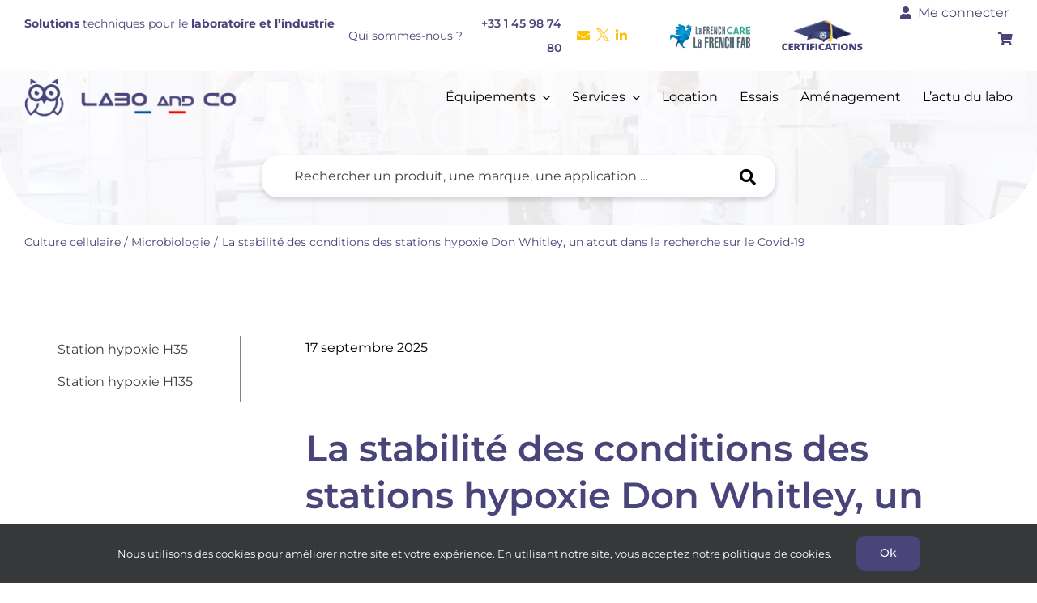

--- FILE ---
content_type: text/css
request_url: https://service.laboandco.com/wp-content/plugins/_laboandco/public/css/laboandco-public.min.css?ver=1.0.0
body_size: 10141
content:
html{box-sizing:border-box;-ms-overflow-style:scrollbar}*,*::before,*::after{box-sizing:inherit}.bootstrap .container,.bootstrap .container-fluid,.bootstrap .container-xl,.bootstrap .container-lg,.bootstrap .container-md,.bootstrap .container-sm{width:100%;padding-right:15px;padding-left:15px;margin-right:auto;margin-left:auto}@media(min-width: 576px){.bootstrap .container-sm,.bootstrap .container{max-width:540px}}@media(min-width: 768px){.bootstrap .container-md,.bootstrap .container-sm,.bootstrap .container{max-width:720px}}@media(min-width: 992px){.bootstrap .container-lg,.bootstrap .container-md,.bootstrap .container-sm,.bootstrap .container{max-width:960px}}@media(min-width: 1200px){.bootstrap .container-xl,.bootstrap .container-lg,.bootstrap .container-md,.bootstrap .container-sm,.bootstrap .container{max-width:1140px}}.bootstrap .row{display:flex;flex-wrap:wrap;margin-right:-15px;margin-left:-15px}.bootstrap .no-gutters{margin-right:0;margin-left:0}.bootstrap .no-gutters > .col,.bootstrap .no-gutters > [class*=col-]{padding-right:0;padding-left:0}.bootstrap .col-xl,.bootstrap .col-xl-auto,.bootstrap .col-xl-12,.bootstrap .col-xl-11,.bootstrap .col-xl-10,.bootstrap .col-xl-9,.bootstrap .col-xl-8,.bootstrap .col-xl-7,.bootstrap .col-xl-6,.bootstrap .col-xl-5,.bootstrap .col-xl-4,.bootstrap .col-xl-3,.bootstrap .col-xl-2,.bootstrap .col-xl-1,.bootstrap .col-lg,.bootstrap .col-lg-auto,.bootstrap .col-lg-12,.bootstrap .col-lg-11,.bootstrap .col-lg-10,.bootstrap .col-lg-9,.bootstrap .col-lg-8,.bootstrap .col-lg-7,.bootstrap .col-lg-6,.bootstrap .col-lg-5,.bootstrap .col-lg-4,.bootstrap .col-lg-3,.bootstrap .col-lg-2,.bootstrap .col-lg-1,.bootstrap .col-md,.bootstrap .col-md-auto,.bootstrap .col-md-12,.bootstrap .col-md-11,.bootstrap .col-md-10,.bootstrap .col-md-9,.bootstrap .col-md-8,.bootstrap .col-md-7,.bootstrap .col-md-6,.bootstrap .col-md-5,.bootstrap .col-md-4,.bootstrap .col-md-3,.bootstrap .col-md-2,.bootstrap .col-md-1,.bootstrap .col-sm,.bootstrap .col-sm-auto,.bootstrap .col-sm-12,.bootstrap .col-sm-11,.bootstrap .col-sm-10,.bootstrap .col-sm-9,.bootstrap .col-sm-8,.bootstrap .col-sm-7,.bootstrap .col-sm-6,.bootstrap .col-sm-5,.bootstrap .col-sm-4,.bootstrap .col-sm-3,.bootstrap .col-sm-2,.bootstrap .col-sm-1,.bootstrap .col,.bootstrap .col-auto,.bootstrap .col-12,.bootstrap .col-11,.bootstrap .col-10,.bootstrap .col-9,.bootstrap .col-8,.bootstrap .col-7,.bootstrap .col-6,.bootstrap .col-5,.bootstrap .col-4,.bootstrap .col-3,.bootstrap .col-2,.bootstrap .col-1{position:relative;width:100%;padding-right:15px;padding-left:15px}.bootstrap .col{flex-basis:0;flex-grow:1;max-width:100%}.bootstrap .row-cols-1 > *{flex:0 0 100%;max-width:100%}.bootstrap .row-cols-2 > *{flex:0 0 50%;max-width:50%}.bootstrap .row-cols-3 > *{flex:0 0 33.3333333333%;max-width:33.3333333333%}.bootstrap .row-cols-4 > *{flex:0 0 25%;max-width:25%}.bootstrap .row-cols-5 > *{flex:0 0 20%;max-width:20%}.bootstrap .row-cols-6 > *{flex:0 0 16.6666666667%;max-width:16.6666666667%}.bootstrap .col-auto{flex:0 0 auto;width:auto;max-width:100%}.bootstrap .col-1{flex:0 0 8.3333333333%;max-width:8.3333333333%}.bootstrap .col-2{flex:0 0 16.6666666667%;max-width:16.6666666667%}.bootstrap .col-3{flex:0 0 25%;max-width:25%}.bootstrap .col-4{flex:0 0 33.3333333333%;max-width:33.3333333333%}.bootstrap .col-5{flex:0 0 41.6666666667%;max-width:41.6666666667%}.bootstrap .col-6{flex:0 0 50%;max-width:50%}.bootstrap .col-7{flex:0 0 58.3333333333%;max-width:58.3333333333%}.bootstrap .col-8{flex:0 0 66.6666666667%;max-width:66.6666666667%}.bootstrap .col-9{flex:0 0 75%;max-width:75%}.bootstrap .col-10{flex:0 0 83.3333333333%;max-width:83.3333333333%}.bootstrap .col-11{flex:0 0 91.6666666667%;max-width:91.6666666667%}.bootstrap .col-12{flex:0 0 100%;max-width:100%}.bootstrap .order-first{order:-1}.bootstrap .order-last{order:13}.bootstrap .order-0{order:0}.bootstrap .order-1{order:1}.bootstrap .order-2{order:2}.bootstrap .order-3{order:3}.bootstrap .order-4{order:4}.bootstrap .order-5{order:5}.bootstrap .order-6{order:6}.bootstrap .order-7{order:7}.bootstrap .order-8{order:8}.bootstrap .order-9{order:9}.bootstrap .order-10{order:10}.bootstrap .order-11{order:11}.bootstrap .order-12{order:12}.bootstrap .offset-1{margin-left:8.3333333333%}.bootstrap .offset-2{margin-left:16.6666666667%}.bootstrap .offset-3{margin-left:25%}.bootstrap .offset-4{margin-left:33.3333333333%}.bootstrap .offset-5{margin-left:41.6666666667%}.bootstrap .offset-6{margin-left:50%}.bootstrap .offset-7{margin-left:58.3333333333%}.bootstrap .offset-8{margin-left:66.6666666667%}.bootstrap .offset-9{margin-left:75%}.bootstrap .offset-10{margin-left:83.3333333333%}.bootstrap .offset-11{margin-left:91.6666666667%}@media(min-width: 576px){.bootstrap .col-sm{flex-basis:0;flex-grow:1;max-width:100%}.bootstrap .row-cols-sm-1 > *{flex:0 0 100%;max-width:100%}.bootstrap .row-cols-sm-2 > *{flex:0 0 50%;max-width:50%}.bootstrap .row-cols-sm-3 > *{flex:0 0 33.3333333333%;max-width:33.3333333333%}.bootstrap .row-cols-sm-4 > *{flex:0 0 25%;max-width:25%}.bootstrap .row-cols-sm-5 > *{flex:0 0 20%;max-width:20%}.bootstrap .row-cols-sm-6 > *{flex:0 0 16.6666666667%;max-width:16.6666666667%}.bootstrap .col-sm-auto{flex:0 0 auto;width:auto;max-width:100%}.bootstrap .col-sm-1{flex:0 0 8.3333333333%;max-width:8.3333333333%}.bootstrap .col-sm-2{flex:0 0 16.6666666667%;max-width:16.6666666667%}.bootstrap .col-sm-3{flex:0 0 25%;max-width:25%}.bootstrap .col-sm-4{flex:0 0 33.3333333333%;max-width:33.3333333333%}.bootstrap .col-sm-5{flex:0 0 41.6666666667%;max-width:41.6666666667%}.bootstrap .col-sm-6{flex:0 0 50%;max-width:50%}.bootstrap .col-sm-7{flex:0 0 58.3333333333%;max-width:58.3333333333%}.bootstrap .col-sm-8{flex:0 0 66.6666666667%;max-width:66.6666666667%}.bootstrap .col-sm-9{flex:0 0 75%;max-width:75%}.bootstrap .col-sm-10{flex:0 0 83.3333333333%;max-width:83.3333333333%}.bootstrap .col-sm-11{flex:0 0 91.6666666667%;max-width:91.6666666667%}.bootstrap .col-sm-12{flex:0 0 100%;max-width:100%}.bootstrap .order-sm-first{order:-1}.bootstrap .order-sm-last{order:13}.bootstrap .order-sm-0{order:0}.bootstrap .order-sm-1{order:1}.bootstrap .order-sm-2{order:2}.bootstrap .order-sm-3{order:3}.bootstrap .order-sm-4{order:4}.bootstrap .order-sm-5{order:5}.bootstrap .order-sm-6{order:6}.bootstrap .order-sm-7{order:7}.bootstrap .order-sm-8{order:8}.bootstrap .order-sm-9{order:9}.bootstrap .order-sm-10{order:10}.bootstrap .order-sm-11{order:11}.bootstrap .order-sm-12{order:12}.bootstrap .offset-sm-0{margin-left:0}.bootstrap .offset-sm-1{margin-left:8.3333333333%}.bootstrap .offset-sm-2{margin-left:16.6666666667%}.bootstrap .offset-sm-3{margin-left:25%}.bootstrap .offset-sm-4{margin-left:33.3333333333%}.bootstrap .offset-sm-5{margin-left:41.6666666667%}.bootstrap .offset-sm-6{margin-left:50%}.bootstrap .offset-sm-7{margin-left:58.3333333333%}.bootstrap .offset-sm-8{margin-left:66.6666666667%}.bootstrap .offset-sm-9{margin-left:75%}.bootstrap .offset-sm-10{margin-left:83.3333333333%}.bootstrap .offset-sm-11{margin-left:91.6666666667%}}@media(min-width: 768px){.bootstrap .col-md{flex-basis:0;flex-grow:1;max-width:100%}.bootstrap .row-cols-md-1 > *{flex:0 0 100%;max-width:100%}.bootstrap .row-cols-md-2 > *{flex:0 0 50%;max-width:50%}.bootstrap .row-cols-md-3 > *{flex:0 0 33.3333333333%;max-width:33.3333333333%}.bootstrap .row-cols-md-4 > *{flex:0 0 25%;max-width:25%}.bootstrap .row-cols-md-5 > *{flex:0 0 20%;max-width:20%}.bootstrap .row-cols-md-6 > *{flex:0 0 16.6666666667%;max-width:16.6666666667%}.bootstrap .col-md-auto{flex:0 0 auto;width:auto;max-width:100%}.bootstrap .col-md-1{flex:0 0 8.3333333333%;max-width:8.3333333333%}.bootstrap .col-md-2{flex:0 0 16.6666666667%;max-width:16.6666666667%}.bootstrap .col-md-3{flex:0 0 25%;max-width:25%}.bootstrap .col-md-4{flex:0 0 33.3333333333%;max-width:33.3333333333%}.bootstrap .col-md-5{flex:0 0 41.6666666667%;max-width:41.6666666667%}.bootstrap .col-md-6{flex:0 0 50%;max-width:50%}.bootstrap .col-md-7{flex:0 0 58.3333333333%;max-width:58.3333333333%}.bootstrap .col-md-8{flex:0 0 66.6666666667%;max-width:66.6666666667%}.bootstrap .col-md-9{flex:0 0 75%;max-width:75%}.bootstrap .col-md-10{flex:0 0 83.3333333333%;max-width:83.3333333333%}.bootstrap .col-md-11{flex:0 0 91.6666666667%;max-width:91.6666666667%}.bootstrap .col-md-12{flex:0 0 100%;max-width:100%}.bootstrap .order-md-first{order:-1}.bootstrap .order-md-last{order:13}.bootstrap .order-md-0{order:0}.bootstrap .order-md-1{order:1}.bootstrap .order-md-2{order:2}.bootstrap .order-md-3{order:3}.bootstrap .order-md-4{order:4}.bootstrap .order-md-5{order:5}.bootstrap .order-md-6{order:6}.bootstrap .order-md-7{order:7}.bootstrap .order-md-8{order:8}.bootstrap .order-md-9{order:9}.bootstrap .order-md-10{order:10}.bootstrap .order-md-11{order:11}.bootstrap .order-md-12{order:12}.bootstrap .offset-md-0{margin-left:0}.bootstrap .offset-md-1{margin-left:8.3333333333%}.bootstrap .offset-md-2{margin-left:16.6666666667%}.bootstrap .offset-md-3{margin-left:25%}.bootstrap .offset-md-4{margin-left:33.3333333333%}.bootstrap .offset-md-5{margin-left:41.6666666667%}.bootstrap .offset-md-6{margin-left:50%}.bootstrap .offset-md-7{margin-left:58.3333333333%}.bootstrap .offset-md-8{margin-left:66.6666666667%}.bootstrap .offset-md-9{margin-left:75%}.bootstrap .offset-md-10{margin-left:83.3333333333%}.bootstrap .offset-md-11{margin-left:91.6666666667%}}@media(min-width: 992px){.bootstrap .col-lg{flex-basis:0;flex-grow:1;max-width:100%}.bootstrap .row-cols-lg-1 > *{flex:0 0 100%;max-width:100%}.bootstrap .row-cols-lg-2 > *{flex:0 0 50%;max-width:50%}.bootstrap .row-cols-lg-3 > *{flex:0 0 33.3333333333%;max-width:33.3333333333%}.bootstrap .row-cols-lg-4 > *{flex:0 0 25%;max-width:25%}.bootstrap .row-cols-lg-5 > *{flex:0 0 20%;max-width:20%}.bootstrap .row-cols-lg-6 > *{flex:0 0 16.6666666667%;max-width:16.6666666667%}.bootstrap .col-lg-auto{flex:0 0 auto;width:auto;max-width:100%}.bootstrap .col-lg-1{flex:0 0 8.3333333333%;max-width:8.3333333333%}.bootstrap .col-lg-2{flex:0 0 16.6666666667%;max-width:16.6666666667%}.bootstrap .col-lg-3{flex:0 0 25%;max-width:25%}.bootstrap .col-lg-4{flex:0 0 33.3333333333%;max-width:33.3333333333%}.bootstrap .col-lg-5{flex:0 0 41.6666666667%;max-width:41.6666666667%}.bootstrap .col-lg-6{flex:0 0 50%;max-width:50%}.bootstrap .col-lg-7{flex:0 0 58.3333333333%;max-width:58.3333333333%}.bootstrap .col-lg-8{flex:0 0 66.6666666667%;max-width:66.6666666667%}.bootstrap .col-lg-9{flex:0 0 75%;max-width:75%}.bootstrap .col-lg-10{flex:0 0 83.3333333333%;max-width:83.3333333333%}.bootstrap .col-lg-11{flex:0 0 91.6666666667%;max-width:91.6666666667%}.bootstrap .col-lg-12{flex:0 0 100%;max-width:100%}.bootstrap .order-lg-first{order:-1}.bootstrap .order-lg-last{order:13}.bootstrap .order-lg-0{order:0}.bootstrap .order-lg-1{order:1}.bootstrap .order-lg-2{order:2}.bootstrap .order-lg-3{order:3}.bootstrap .order-lg-4{order:4}.bootstrap .order-lg-5{order:5}.bootstrap .order-lg-6{order:6}.bootstrap .order-lg-7{order:7}.bootstrap .order-lg-8{order:8}.bootstrap .order-lg-9{order:9}.bootstrap .order-lg-10{order:10}.bootstrap .order-lg-11{order:11}.bootstrap .order-lg-12{order:12}.bootstrap .offset-lg-0{margin-left:0}.bootstrap .offset-lg-1{margin-left:8.3333333333%}.bootstrap .offset-lg-2{margin-left:16.6666666667%}.bootstrap .offset-lg-3{margin-left:25%}.bootstrap .offset-lg-4{margin-left:33.3333333333%}.bootstrap .offset-lg-5{margin-left:41.6666666667%}.bootstrap .offset-lg-6{margin-left:50%}.bootstrap .offset-lg-7{margin-left:58.3333333333%}.bootstrap .offset-lg-8{margin-left:66.6666666667%}.bootstrap .offset-lg-9{margin-left:75%}.bootstrap .offset-lg-10{margin-left:83.3333333333%}.bootstrap .offset-lg-11{margin-left:91.6666666667%}}@media(min-width: 1200px){.bootstrap .col-xl{flex-basis:0;flex-grow:1;max-width:100%}.bootstrap .row-cols-xl-1 > *{flex:0 0 100%;max-width:100%}.bootstrap .row-cols-xl-2 > *{flex:0 0 50%;max-width:50%}.bootstrap .row-cols-xl-3 > *{flex:0 0 33.3333333333%;max-width:33.3333333333%}.bootstrap .row-cols-xl-4 > *{flex:0 0 25%;max-width:25%}.bootstrap .row-cols-xl-5 > *{flex:0 0 20%;max-width:20%}.bootstrap .row-cols-xl-6 > *{flex:0 0 16.6666666667%;max-width:16.6666666667%}.bootstrap .col-xl-auto{flex:0 0 auto;width:auto;max-width:100%}.bootstrap .col-xl-1{flex:0 0 8.3333333333%;max-width:8.3333333333%}.bootstrap .col-xl-2{flex:0 0 16.6666666667%;max-width:16.6666666667%}.bootstrap .col-xl-3{flex:0 0 25%;max-width:25%}.bootstrap .col-xl-4{flex:0 0 33.3333333333%;max-width:33.3333333333%}.bootstrap .col-xl-5{flex:0 0 41.6666666667%;max-width:41.6666666667%}.bootstrap .col-xl-6{flex:0 0 50%;max-width:50%}.bootstrap .col-xl-7{flex:0 0 58.3333333333%;max-width:58.3333333333%}.bootstrap .col-xl-8{flex:0 0 66.6666666667%;max-width:66.6666666667%}.bootstrap .col-xl-9{flex:0 0 75%;max-width:75%}.bootstrap .col-xl-10{flex:0 0 83.3333333333%;max-width:83.3333333333%}.bootstrap .col-xl-11{flex:0 0 91.6666666667%;max-width:91.6666666667%}.bootstrap .col-xl-12{flex:0 0 100%;max-width:100%}.bootstrap .order-xl-first{order:-1}.bootstrap .order-xl-last{order:13}.bootstrap .order-xl-0{order:0}.bootstrap .order-xl-1{order:1}.bootstrap .order-xl-2{order:2}.bootstrap .order-xl-3{order:3}.bootstrap .order-xl-4{order:4}.bootstrap .order-xl-5{order:5}.bootstrap .order-xl-6{order:6}.bootstrap .order-xl-7{order:7}.bootstrap .order-xl-8{order:8}.bootstrap .order-xl-9{order:9}.bootstrap .order-xl-10{order:10}.bootstrap .order-xl-11{order:11}.bootstrap .order-xl-12{order:12}.bootstrap .offset-xl-0{margin-left:0}.bootstrap .offset-xl-1{margin-left:8.3333333333%}.bootstrap .offset-xl-2{margin-left:16.6666666667%}.bootstrap .offset-xl-3{margin-left:25%}.bootstrap .offset-xl-4{margin-left:33.3333333333%}.bootstrap .offset-xl-5{margin-left:41.6666666667%}.bootstrap .offset-xl-6{margin-left:50%}.bootstrap .offset-xl-7{margin-left:58.3333333333%}.bootstrap .offset-xl-8{margin-left:66.6666666667%}.bootstrap .offset-xl-9{margin-left:75%}.bootstrap .offset-xl-10{margin-left:83.3333333333%}.bootstrap .offset-xl-11{margin-left:91.6666666667%}}.bootstrap .badge{display:inline-block;padding:.25em .4em;font-size:75%;font-weight:700;line-height:1;text-align:center;white-space:nowrap;vertical-align:baseline;border-radius:.25rem;transition:color .15s ease-in-out,background-color .15s ease-in-out,border-color .15s ease-in-out,box-shadow .15s ease-in-out}@media(prefers-reduced-motion: reduce){.bootstrap .badge{transition:none}}a.bootstrap .badge:hover,a.bootstrap .badge:focus{text-decoration:none}.bootstrap .badge:empty{display:none}.bootstrap .btn .badge{position:relative;top:-1px}.bootstrap .badge-pill{padding-right:.6em;padding-left:.6em;border-radius:10rem}.bootstrap .badge-primary{color:#fff;background-color:#007bff}a.bootstrap .badge-primary:hover,a.bootstrap .badge-primary:focus{color:#fff;background-color:#0062cc}a.bootstrap .badge-primary:focus,a.bootstrap .badge-primary.focus{outline:0;box-shadow:0 0 0 .2rem rgba(0,123,255,.5)}.bootstrap .badge-secondary{color:#fff;background-color:#6c757d}a.bootstrap .badge-secondary:hover,a.bootstrap .badge-secondary:focus{color:#fff;background-color:#545b62}a.bootstrap .badge-secondary:focus,a.bootstrap .badge-secondary.focus{outline:0;box-shadow:0 0 0 .2rem rgba(108,117,125,.5)}.bootstrap .badge-success{color:#fff;background-color:#28a745}a.bootstrap .badge-success:hover,a.bootstrap .badge-success:focus{color:#fff;background-color:#1e7e34}a.bootstrap .badge-success:focus,a.bootstrap .badge-success.focus{outline:0;box-shadow:0 0 0 .2rem rgba(40,167,69,.5)}.bootstrap .badge-info{color:#fff;background-color:#17a2b8}a.bootstrap .badge-info:hover,a.bootstrap .badge-info:focus{color:#fff;background-color:#117a8b}a.bootstrap .badge-info:focus,a.bootstrap .badge-info.focus{outline:0;box-shadow:0 0 0 .2rem rgba(23,162,184,.5)}.bootstrap .badge-warning{color:#212529;background-color:#ffc107}a.bootstrap .badge-warning:hover,a.bootstrap .badge-warning:focus{color:#212529;background-color:#d39e00}a.bootstrap .badge-warning:focus,a.bootstrap .badge-warning.focus{outline:0;box-shadow:0 0 0 .2rem rgba(255,193,7,.5)}.bootstrap .badge-danger{color:#fff;background-color:#dc3545}a.bootstrap .badge-danger:hover,a.bootstrap .badge-danger:focus{color:#fff;background-color:#bd2130}a.bootstrap .badge-danger:focus,a.bootstrap .badge-danger.focus{outline:0;box-shadow:0 0 0 .2rem rgba(220,53,69,.5)}.bootstrap .badge-light{color:#212529;background-color:#f8f9fa}a.bootstrap .badge-light:hover,a.bootstrap .badge-light:focus{color:#212529;background-color:#dae0e5}a.bootstrap .badge-light:focus,a.bootstrap .badge-light.focus{outline:0;box-shadow:0 0 0 .2rem rgba(248,249,250,.5)}.bootstrap .badge-dark{color:#fff;background-color:#343a40}a.bootstrap .badge-dark:hover,a.bootstrap .badge-dark:focus{color:#fff;background-color:#1d2124}a.bootstrap .badge-dark:focus,a.bootstrap .badge-dark.focus{outline:0;box-shadow:0 0 0 .2rem rgba(52,58,64,.5)}.bootstrap .align-baseline{vertical-align:baseline !important}.bootstrap .align-top{vertical-align:top !important}.bootstrap .align-middle{vertical-align:middle !important}.bootstrap .align-bottom{vertical-align:bottom !important}.bootstrap .align-text-bottom{vertical-align:text-bottom !important}.bootstrap .align-text-top{vertical-align:text-top !important}.bootstrap .bg-primary{background-color:#007bff !important}.bootstrap a.bg-primary:hover,.bootstrap a.bg-primary:focus,.bootstrap button.bg-primary:hover,.bootstrap button.bg-primary:focus{background-color:#0062cc !important}.bootstrap .bg-secondary{background-color:#6c757d !important}.bootstrap a.bg-secondary:hover,.bootstrap a.bg-secondary:focus,.bootstrap button.bg-secondary:hover,.bootstrap button.bg-secondary:focus{background-color:#545b62 !important}.bootstrap .bg-success{background-color:#28a745 !important}.bootstrap a.bg-success:hover,.bootstrap a.bg-success:focus,.bootstrap button.bg-success:hover,.bootstrap button.bg-success:focus{background-color:#1e7e34 !important}.bootstrap .bg-info{background-color:#17a2b8 !important}.bootstrap a.bg-info:hover,.bootstrap a.bg-info:focus,.bootstrap button.bg-info:hover,.bootstrap button.bg-info:focus{background-color:#117a8b !important}.bootstrap .bg-warning{background-color:#ffc107 !important}.bootstrap a.bg-warning:hover,.bootstrap a.bg-warning:focus,.bootstrap button.bg-warning:hover,.bootstrap button.bg-warning:focus{background-color:#d39e00 !important}.bootstrap .bg-danger{background-color:#dc3545 !important}.bootstrap a.bg-danger:hover,.bootstrap a.bg-danger:focus,.bootstrap button.bg-danger:hover,.bootstrap button.bg-danger:focus{background-color:#bd2130 !important}.bootstrap .bg-light{background-color:#f8f9fa !important}.bootstrap a.bg-light:hover,.bootstrap a.bg-light:focus,.bootstrap button.bg-light:hover,.bootstrap button.bg-light:focus{background-color:#dae0e5 !important}.bootstrap .bg-dark{background-color:#343a40 !important}.bootstrap a.bg-dark:hover,.bootstrap a.bg-dark:focus,.bootstrap button.bg-dark:hover,.bootstrap button.bg-dark:focus{background-color:#1d2124 !important}.bootstrap .bg-white{background-color:#fff !important}.bootstrap .bg-transparent{background-color:transparent !important}.bootstrap .border{border:1px solid #dee2e6 !important}.bootstrap .border-top{border-top:1px solid #dee2e6 !important}.bootstrap .border-right{border-right:1px solid #dee2e6 !important}.bootstrap .border-bottom{border-bottom:1px solid #dee2e6 !important}.bootstrap .border-left{border-left:1px solid #dee2e6 !important}.bootstrap .border-0{border:0 !important}.bootstrap .border-top-0{border-top:0 !important}.bootstrap .border-right-0{border-right:0 !important}.bootstrap .border-bottom-0{border-bottom:0 !important}.bootstrap .border-left-0{border-left:0 !important}.bootstrap .border-primary{border-color:#007bff !important}.bootstrap .border-secondary{border-color:#6c757d !important}.bootstrap .border-success{border-color:#28a745 !important}.bootstrap .border-info{border-color:#17a2b8 !important}.bootstrap .border-warning{border-color:#ffc107 !important}.bootstrap .border-danger{border-color:#dc3545 !important}.bootstrap .border-light{border-color:#f8f9fa !important}.bootstrap .border-dark{border-color:#343a40 !important}.bootstrap .border-white{border-color:#fff !important}.bootstrap .rounded-sm{border-radius:.2rem !important}.bootstrap .rounded{border-radius:.25rem !important}.bootstrap .rounded-top{border-top-left-radius:.25rem !important;border-top-right-radius:.25rem !important}.bootstrap .rounded-right{border-top-right-radius:.25rem !important;border-bottom-right-radius:.25rem !important}.bootstrap .rounded-bottom{border-bottom-right-radius:.25rem !important;border-bottom-left-radius:.25rem !important}.bootstrap .rounded-left{border-top-left-radius:.25rem !important;border-bottom-left-radius:.25rem !important}.bootstrap .rounded-lg{border-radius:.3rem !important}.bootstrap .rounded-circle{border-radius:50% !important}.bootstrap .rounded-pill{border-radius:50rem !important}.bootstrap .rounded-0{border-radius:0 !important}.bootstrap .clearfix::after{display:block;clear:both;content:""}.bootstrap .d-none{display:none !important}.bootstrap .d-inline{display:inline !important}.bootstrap .d-inline-block{display:inline-block !important}.bootstrap .d-block{display:block !important}.bootstrap .d-table{display:table !important}.bootstrap .d-table-row{display:table-row !important}.bootstrap .d-table-cell{display:table-cell !important}.bootstrap .d-flex{display:flex !important}.bootstrap .d-inline-flex{display:inline-flex !important}@media(min-width: 576px){.bootstrap .d-sm-none{display:none !important}.bootstrap .d-sm-inline{display:inline !important}.bootstrap .d-sm-inline-block{display:inline-block !important}.bootstrap .d-sm-block{display:block !important}.bootstrap .d-sm-table{display:table !important}.bootstrap .d-sm-table-row{display:table-row !important}.bootstrap .d-sm-table-cell{display:table-cell !important}.bootstrap .d-sm-flex{display:flex !important}.bootstrap .d-sm-inline-flex{display:inline-flex !important}}@media(min-width: 768px){.bootstrap .d-md-none{display:none !important}.bootstrap .d-md-inline{display:inline !important}.bootstrap .d-md-inline-block{display:inline-block !important}.bootstrap .d-md-block{display:block !important}.bootstrap .d-md-table{display:table !important}.bootstrap .d-md-table-row{display:table-row !important}.bootstrap .d-md-table-cell{display:table-cell !important}.bootstrap .d-md-flex{display:flex !important}.bootstrap .d-md-inline-flex{display:inline-flex !important}}@media(min-width: 992px){.bootstrap .d-lg-none{display:none !important}.bootstrap .d-lg-inline{display:inline !important}.bootstrap .d-lg-inline-block{display:inline-block !important}.bootstrap .d-lg-block{display:block !important}.bootstrap .d-lg-table{display:table !important}.bootstrap .d-lg-table-row{display:table-row !important}.bootstrap .d-lg-table-cell{display:table-cell !important}.bootstrap .d-lg-flex{display:flex !important}.bootstrap .d-lg-inline-flex{display:inline-flex !important}}@media(min-width: 1200px){.bootstrap .d-xl-none{display:none !important}.bootstrap .d-xl-inline{display:inline !important}.bootstrap .d-xl-inline-block{display:inline-block !important}.bootstrap .d-xl-block{display:block !important}.bootstrap .d-xl-table{display:table !important}.bootstrap .d-xl-table-row{display:table-row !important}.bootstrap .d-xl-table-cell{display:table-cell !important}.bootstrap .d-xl-flex{display:flex !important}.bootstrap .d-xl-inline-flex{display:inline-flex !important}}@media print{.bootstrap .d-print-none{display:none !important}.bootstrap .d-print-inline{display:inline !important}.bootstrap .d-print-inline-block{display:inline-block !important}.bootstrap .d-print-block{display:block !important}.bootstrap .d-print-table{display:table !important}.bootstrap .d-print-table-row{display:table-row !important}.bootstrap .d-print-table-cell{display:table-cell !important}.bootstrap .d-print-flex{display:flex !important}.bootstrap .d-print-inline-flex{display:inline-flex !important}}.bootstrap .embed-responsive{position:relative;display:block;width:100%;padding:0;overflow:hidden}.bootstrap .embed-responsive::before{display:block;content:""}.bootstrap .embed-responsive .embed-responsive-item,.bootstrap .embed-responsive iframe,.bootstrap .embed-responsive embed,.bootstrap .embed-responsive object,.bootstrap .embed-responsive video{position:absolute;top:0;bottom:0;left:0;width:100%;height:100%;border:0}.bootstrap .embed-responsive-21by9::before{padding-top:42.8571428571%}.bootstrap .embed-responsive-16by9::before{padding-top:56.25%}.bootstrap .embed-responsive-4by3::before{padding-top:75%}.bootstrap .embed-responsive-1by1::before{padding-top:100%}.bootstrap .flex-row{flex-direction:row !important}.bootstrap .flex-column{flex-direction:column !important}.bootstrap .flex-row-reverse{flex-direction:row-reverse !important}.bootstrap .flex-column-reverse{flex-direction:column-reverse !important}.bootstrap .flex-wrap{flex-wrap:wrap !important}.bootstrap .flex-nowrap{flex-wrap:nowrap !important}.bootstrap .flex-wrap-reverse{flex-wrap:wrap-reverse !important}.bootstrap .flex-fill{flex:1 1 auto !important}.bootstrap .flex-grow-0{flex-grow:0 !important}.bootstrap .flex-grow-1{flex-grow:1 !important}.bootstrap .flex-shrink-0{flex-shrink:0 !important}.bootstrap .flex-shrink-1{flex-shrink:1 !important}.bootstrap .justify-content-start{justify-content:flex-start !important}.bootstrap .justify-content-end{justify-content:flex-end !important}.bootstrap .justify-content-center{justify-content:center !important}.bootstrap .justify-content-between{justify-content:space-between !important}.bootstrap .justify-content-around{justify-content:space-around !important}.bootstrap .align-items-start{align-items:flex-start !important}.bootstrap .align-items-end{align-items:flex-end !important}.bootstrap .align-items-center{align-items:center !important}.bootstrap .align-items-baseline{align-items:baseline !important}.bootstrap .align-items-stretch{align-items:stretch !important}.bootstrap .align-content-start{align-content:flex-start !important}.bootstrap .align-content-end{align-content:flex-end !important}.bootstrap .align-content-center{align-content:center !important}.bootstrap .align-content-between{align-content:space-between !important}.bootstrap .align-content-around{align-content:space-around !important}.bootstrap .align-content-stretch{align-content:stretch !important}.bootstrap .align-self-auto{align-self:auto !important}.bootstrap .align-self-start{align-self:flex-start !important}.bootstrap .align-self-end{align-self:flex-end !important}.bootstrap .align-self-center{align-self:center !important}.bootstrap .align-self-baseline{align-self:baseline !important}.bootstrap .align-self-stretch{align-self:stretch !important}@media(min-width: 576px){.bootstrap .flex-sm-row{flex-direction:row !important}.bootstrap .flex-sm-column{flex-direction:column !important}.bootstrap .flex-sm-row-reverse{flex-direction:row-reverse !important}.bootstrap .flex-sm-column-reverse{flex-direction:column-reverse !important}.bootstrap .flex-sm-wrap{flex-wrap:wrap !important}.bootstrap .flex-sm-nowrap{flex-wrap:nowrap !important}.bootstrap .flex-sm-wrap-reverse{flex-wrap:wrap-reverse !important}.bootstrap .flex-sm-fill{flex:1 1 auto !important}.bootstrap .flex-sm-grow-0{flex-grow:0 !important}.bootstrap .flex-sm-grow-1{flex-grow:1 !important}.bootstrap .flex-sm-shrink-0{flex-shrink:0 !important}.bootstrap .flex-sm-shrink-1{flex-shrink:1 !important}.bootstrap .justify-content-sm-start{justify-content:flex-start !important}.bootstrap .justify-content-sm-end{justify-content:flex-end !important}.bootstrap .justify-content-sm-center{justify-content:center !important}.bootstrap .justify-content-sm-between{justify-content:space-between !important}.bootstrap .justify-content-sm-around{justify-content:space-around !important}.bootstrap .align-items-sm-start{align-items:flex-start !important}.bootstrap .align-items-sm-end{align-items:flex-end !important}.bootstrap .align-items-sm-center{align-items:center !important}.bootstrap .align-items-sm-baseline{align-items:baseline !important}.bootstrap .align-items-sm-stretch{align-items:stretch !important}.bootstrap .align-content-sm-start{align-content:flex-start !important}.bootstrap .align-content-sm-end{align-content:flex-end !important}.bootstrap .align-content-sm-center{align-content:center !important}.bootstrap .align-content-sm-between{align-content:space-between !important}.bootstrap .align-content-sm-around{align-content:space-around !important}.bootstrap .align-content-sm-stretch{align-content:stretch !important}.bootstrap .align-self-sm-auto{align-self:auto !important}.bootstrap .align-self-sm-start{align-self:flex-start !important}.bootstrap .align-self-sm-end{align-self:flex-end !important}.bootstrap .align-self-sm-center{align-self:center !important}.bootstrap .align-self-sm-baseline{align-self:baseline !important}.bootstrap .align-self-sm-stretch{align-self:stretch !important}}@media(min-width: 768px){.bootstrap .flex-md-row{flex-direction:row !important}.bootstrap .flex-md-column{flex-direction:column !important}.bootstrap .flex-md-row-reverse{flex-direction:row-reverse !important}.bootstrap .flex-md-column-reverse{flex-direction:column-reverse !important}.bootstrap .flex-md-wrap{flex-wrap:wrap !important}.bootstrap .flex-md-nowrap{flex-wrap:nowrap !important}.bootstrap .flex-md-wrap-reverse{flex-wrap:wrap-reverse !important}.bootstrap .flex-md-fill{flex:1 1 auto !important}.bootstrap .flex-md-grow-0{flex-grow:0 !important}.bootstrap .flex-md-grow-1{flex-grow:1 !important}.bootstrap .flex-md-shrink-0{flex-shrink:0 !important}.bootstrap .flex-md-shrink-1{flex-shrink:1 !important}.bootstrap .justify-content-md-start{justify-content:flex-start !important}.bootstrap .justify-content-md-end{justify-content:flex-end !important}.bootstrap .justify-content-md-center{justify-content:center !important}.bootstrap .justify-content-md-between{justify-content:space-between !important}.bootstrap .justify-content-md-around{justify-content:space-around !important}.bootstrap .align-items-md-start{align-items:flex-start !important}.bootstrap .align-items-md-end{align-items:flex-end !important}.bootstrap .align-items-md-center{align-items:center !important}.bootstrap .align-items-md-baseline{align-items:baseline !important}.bootstrap .align-items-md-stretch{align-items:stretch !important}.bootstrap .align-content-md-start{align-content:flex-start !important}.bootstrap .align-content-md-end{align-content:flex-end !important}.bootstrap .align-content-md-center{align-content:center !important}.bootstrap .align-content-md-between{align-content:space-between !important}.bootstrap .align-content-md-around{align-content:space-around !important}.bootstrap .align-content-md-stretch{align-content:stretch !important}.bootstrap .align-self-md-auto{align-self:auto !important}.bootstrap .align-self-md-start{align-self:flex-start !important}.bootstrap .align-self-md-end{align-self:flex-end !important}.bootstrap .align-self-md-center{align-self:center !important}.bootstrap .align-self-md-baseline{align-self:baseline !important}.bootstrap .align-self-md-stretch{align-self:stretch !important}}@media(min-width: 992px){.bootstrap .flex-lg-row{flex-direction:row !important}.bootstrap .flex-lg-column{flex-direction:column !important}.bootstrap .flex-lg-row-reverse{flex-direction:row-reverse !important}.bootstrap .flex-lg-column-reverse{flex-direction:column-reverse !important}.bootstrap .flex-lg-wrap{flex-wrap:wrap !important}.bootstrap .flex-lg-nowrap{flex-wrap:nowrap !important}.bootstrap .flex-lg-wrap-reverse{flex-wrap:wrap-reverse !important}.bootstrap .flex-lg-fill{flex:1 1 auto !important}.bootstrap .flex-lg-grow-0{flex-grow:0 !important}.bootstrap .flex-lg-grow-1{flex-grow:1 !important}.bootstrap .flex-lg-shrink-0{flex-shrink:0 !important}.bootstrap .flex-lg-shrink-1{flex-shrink:1 !important}.bootstrap .justify-content-lg-start{justify-content:flex-start !important}.bootstrap .justify-content-lg-end{justify-content:flex-end !important}.bootstrap .justify-content-lg-center{justify-content:center !important}.bootstrap .justify-content-lg-between{justify-content:space-between !important}.bootstrap .justify-content-lg-around{justify-content:space-around !important}.bootstrap .align-items-lg-start{align-items:flex-start !important}.bootstrap .align-items-lg-end{align-items:flex-end !important}.bootstrap .align-items-lg-center{align-items:center !important}.bootstrap .align-items-lg-baseline{align-items:baseline !important}.bootstrap .align-items-lg-stretch{align-items:stretch !important}.bootstrap .align-content-lg-start{align-content:flex-start !important}.bootstrap .align-content-lg-end{align-content:flex-end !important}.bootstrap .align-content-lg-center{align-content:center !important}.bootstrap .align-content-lg-between{align-content:space-between !important}.bootstrap .align-content-lg-around{align-content:space-around !important}.bootstrap .align-content-lg-stretch{align-content:stretch !important}.bootstrap .align-self-lg-auto{align-self:auto !important}.bootstrap .align-self-lg-start{align-self:flex-start !important}.bootstrap .align-self-lg-end{align-self:flex-end !important}.bootstrap .align-self-lg-center{align-self:center !important}.bootstrap .align-self-lg-baseline{align-self:baseline !important}.bootstrap .align-self-lg-stretch{align-self:stretch !important}}@media(min-width: 1200px){.bootstrap .flex-xl-row{flex-direction:row !important}.bootstrap .flex-xl-column{flex-direction:column !important}.bootstrap .flex-xl-row-reverse{flex-direction:row-reverse !important}.bootstrap .flex-xl-column-reverse{flex-direction:column-reverse !important}.bootstrap .flex-xl-wrap{flex-wrap:wrap !important}.bootstrap .flex-xl-nowrap{flex-wrap:nowrap !important}.bootstrap .flex-xl-wrap-reverse{flex-wrap:wrap-reverse !important}.bootstrap .flex-xl-fill{flex:1 1 auto !important}.bootstrap .flex-xl-grow-0{flex-grow:0 !important}.bootstrap .flex-xl-grow-1{flex-grow:1 !important}.bootstrap .flex-xl-shrink-0{flex-shrink:0 !important}.bootstrap .flex-xl-shrink-1{flex-shrink:1 !important}.bootstrap .justify-content-xl-start{justify-content:flex-start !important}.bootstrap .justify-content-xl-end{justify-content:flex-end !important}.bootstrap .justify-content-xl-center{justify-content:center !important}.bootstrap .justify-content-xl-between{justify-content:space-between !important}.bootstrap .justify-content-xl-around{justify-content:space-around !important}.bootstrap .align-items-xl-start{align-items:flex-start !important}.bootstrap .align-items-xl-end{align-items:flex-end !important}.bootstrap .align-items-xl-center{align-items:center !important}.bootstrap .align-items-xl-baseline{align-items:baseline !important}.bootstrap .align-items-xl-stretch{align-items:stretch !important}.bootstrap .align-content-xl-start{align-content:flex-start !important}.bootstrap .align-content-xl-end{align-content:flex-end !important}.bootstrap .align-content-xl-center{align-content:center !important}.bootstrap .align-content-xl-between{align-content:space-between !important}.bootstrap .align-content-xl-around{align-content:space-around !important}.bootstrap .align-content-xl-stretch{align-content:stretch !important}.bootstrap .align-self-xl-auto{align-self:auto !important}.bootstrap .align-self-xl-start{align-self:flex-start !important}.bootstrap .align-self-xl-end{align-self:flex-end !important}.bootstrap .align-self-xl-center{align-self:center !important}.bootstrap .align-self-xl-baseline{align-self:baseline !important}.bootstrap .align-self-xl-stretch{align-self:stretch !important}}.bootstrap .float-left{float:left !important}.bootstrap .float-right{float:right !important}.bootstrap .float-none{float:none !important}@media(min-width: 576px){.bootstrap .float-sm-left{float:left !important}.bootstrap .float-sm-right{float:right !important}.bootstrap .float-sm-none{float:none !important}}@media(min-width: 768px){.bootstrap .float-md-left{float:left !important}.bootstrap .float-md-right{float:right !important}.bootstrap .float-md-none{float:none !important}}@media(min-width: 992px){.bootstrap .float-lg-left{float:left !important}.bootstrap .float-lg-right{float:right !important}.bootstrap .float-lg-none{float:none !important}}@media(min-width: 1200px){.bootstrap .float-xl-left{float:left !important}.bootstrap .float-xl-right{float:right !important}.bootstrap .float-xl-none{float:none !important}}.bootstrap .user-select-all{-webkit-user-select:all !important;-moz-user-select:all !important;user-select:all !important}.bootstrap .user-select-auto{-webkit-user-select:auto !important;-moz-user-select:auto !important;-ms-user-select:auto !important;user-select:auto !important}.bootstrap .user-select-none{-webkit-user-select:none !important;-moz-user-select:none !important;-ms-user-select:none !important;user-select:none !important}.bootstrap .overflow-auto{overflow:auto !important}.bootstrap .overflow-hidden{overflow:hidden !important}.bootstrap .position-static{position:static !important}.bootstrap .position-relative{position:relative !important}.bootstrap .position-absolute{position:absolute !important}.bootstrap .position-fixed{position:fixed !important}.bootstrap .position-sticky{position:-webkit-sticky !important;position:sticky !important}.bootstrap .fixed-top{position:fixed;top:0;right:0;left:0;z-index:1030}.bootstrap .fixed-bottom{position:fixed;right:0;bottom:0;left:0;z-index:1030}@supports((position: -webkit-sticky) or (position: sticky)){.bootstrap .sticky-top{position:-webkit-sticky;position:sticky;top:0;z-index:1020}}.bootstrap .sr-only{position:absolute;width:1px;height:1px;padding:0;margin:-1px;overflow:hidden;clip:rect(0, 0, 0, 0);white-space:nowrap;border:0}.bootstrap .sr-only-focusable:active,.bootstrap .sr-only-focusable:focus{position:static;width:auto;height:auto;overflow:visible;clip:auto;white-space:normal}.bootstrap .shadow-sm{box-shadow:0 .125rem .25rem rgba(0,0,0,.075) !important}.bootstrap .shadow{box-shadow:0 .5rem 1rem rgba(0,0,0,.15) !important}.bootstrap .shadow-lg{box-shadow:0 1rem 3rem rgba(0,0,0,.175) !important}.bootstrap .shadow-none{box-shadow:none !important}.bootstrap .w-25{width:25% !important}.bootstrap .w-50{width:50% !important}.bootstrap .w-75{width:75% !important}.bootstrap .w-100{width:100% !important}.bootstrap .w-auto{width:auto !important}.bootstrap .h-25{height:25% !important}.bootstrap .h-50{height:50% !important}.bootstrap .h-75{height:75% !important}.bootstrap .h-100{height:100% !important}.bootstrap .h-auto{height:auto !important}.bootstrap .mw-100{max-width:100% !important}.bootstrap .mh-100{max-height:100% !important}.bootstrap .min-vw-100{min-width:100vw !important}.bootstrap .min-vh-100{min-height:100vh !important}.bootstrap .vw-100{width:100vw !important}.bootstrap .vh-100{height:100vh !important}.bootstrap .m-0{margin:0 !important}.bootstrap .mt-0,.bootstrap .my-0{margin-top:0 !important}.bootstrap .mr-0,.bootstrap .mx-0{margin-right:0 !important}.bootstrap .mb-0,.bootstrap .my-0{margin-bottom:0 !important}.bootstrap .ml-0,.bootstrap .mx-0{margin-left:0 !important}.bootstrap .m-1{margin:.25rem !important}.bootstrap .mt-1,.bootstrap .my-1{margin-top:.25rem !important}.bootstrap .mr-1,.bootstrap .mx-1{margin-right:.25rem !important}.bootstrap .mb-1,.bootstrap .my-1{margin-bottom:.25rem !important}.bootstrap .ml-1,.bootstrap .mx-1{margin-left:.25rem !important}.bootstrap .m-2{margin:.5rem !important}.bootstrap .mt-2,.bootstrap .my-2{margin-top:.5rem !important}.bootstrap .mr-2,.bootstrap .mx-2{margin-right:.5rem !important}.bootstrap .mb-2,.bootstrap .my-2{margin-bottom:.5rem !important}.bootstrap .ml-2,.bootstrap .mx-2{margin-left:.5rem !important}.bootstrap .m-3{margin:1rem !important}.bootstrap .mt-3,.bootstrap .my-3{margin-top:1rem !important}.bootstrap .mr-3,.bootstrap .mx-3{margin-right:1rem !important}.bootstrap .mb-3,.bootstrap .my-3{margin-bottom:1rem !important}.bootstrap .ml-3,.bootstrap .mx-3{margin-left:1rem !important}.bootstrap .m-4{margin:1.5rem !important}.bootstrap .mt-4,.bootstrap .my-4{margin-top:1.5rem !important}.bootstrap .mr-4,.bootstrap .mx-4{margin-right:1.5rem !important}.bootstrap .mb-4,.bootstrap .my-4{margin-bottom:1.5rem !important}.bootstrap .ml-4,.bootstrap .mx-4{margin-left:1.5rem !important}.bootstrap .m-5{margin:3rem !important}.bootstrap .mt-5,.bootstrap .my-5{margin-top:3rem !important}.bootstrap .mr-5,.bootstrap .mx-5{margin-right:3rem !important}.bootstrap .mb-5,.bootstrap .my-5{margin-bottom:3rem !important}.bootstrap .ml-5,.bootstrap .mx-5{margin-left:3rem !important}.bootstrap .p-0{padding:0 !important}.bootstrap .pt-0,.bootstrap .py-0{padding-top:0 !important}.bootstrap .pr-0,.bootstrap .px-0{padding-right:0 !important}.bootstrap .pb-0,.bootstrap .py-0{padding-bottom:0 !important}.bootstrap .pl-0,.bootstrap .px-0{padding-left:0 !important}.bootstrap .p-1{padding:.25rem !important}.bootstrap .pt-1,.bootstrap .py-1{padding-top:.25rem !important}.bootstrap .pr-1,.bootstrap .px-1{padding-right:.25rem !important}.bootstrap .pb-1,.bootstrap .py-1{padding-bottom:.25rem !important}.bootstrap .pl-1,.bootstrap .px-1{padding-left:.25rem !important}.bootstrap .p-2{padding:.5rem !important}.bootstrap .pt-2,.bootstrap .py-2{padding-top:.5rem !important}.bootstrap .pr-2,.bootstrap .px-2{padding-right:.5rem !important}.bootstrap .pb-2,.bootstrap .py-2{padding-bottom:.5rem !important}.bootstrap .pl-2,.bootstrap .px-2{padding-left:.5rem !important}.bootstrap .p-3{padding:1rem !important}.bootstrap .pt-3,.bootstrap .py-3{padding-top:1rem !important}.bootstrap .pr-3,.bootstrap .px-3{padding-right:1rem !important}.bootstrap .pb-3,.bootstrap .py-3{padding-bottom:1rem !important}.bootstrap .pl-3,.bootstrap .px-3{padding-left:1rem !important}.bootstrap .p-4{padding:1.5rem !important}.bootstrap .pt-4,.bootstrap .py-4{padding-top:1.5rem !important}.bootstrap .pr-4,.bootstrap .px-4{padding-right:1.5rem !important}.bootstrap .pb-4,.bootstrap .py-4{padding-bottom:1.5rem !important}.bootstrap .pl-4,.bootstrap .px-4{padding-left:1.5rem !important}.bootstrap .p-5{padding:3rem !important}.bootstrap .pt-5,.bootstrap .py-5{padding-top:3rem !important}.bootstrap .pr-5,.bootstrap .px-5{padding-right:3rem !important}.bootstrap .pb-5,.bootstrap .py-5{padding-bottom:3rem !important}.bootstrap .pl-5,.bootstrap .px-5{padding-left:3rem !important}.bootstrap .m-n1{margin:-0.25rem !important}.bootstrap .mt-n1,.bootstrap .my-n1{margin-top:-0.25rem !important}.bootstrap .mr-n1,.bootstrap .mx-n1{margin-right:-0.25rem !important}.bootstrap .mb-n1,.bootstrap .my-n1{margin-bottom:-0.25rem !important}.bootstrap .ml-n1,.bootstrap .mx-n1{margin-left:-0.25rem !important}.bootstrap .m-n2{margin:-0.5rem !important}.bootstrap .mt-n2,.bootstrap .my-n2{margin-top:-0.5rem !important}.bootstrap .mr-n2,.bootstrap .mx-n2{margin-right:-0.5rem !important}.bootstrap .mb-n2,.bootstrap .my-n2{margin-bottom:-0.5rem !important}.bootstrap .ml-n2,.bootstrap .mx-n2{margin-left:-0.5rem !important}.bootstrap .m-n3{margin:-1rem !important}.bootstrap .mt-n3,.bootstrap .my-n3{margin-top:-1rem !important}.bootstrap .mr-n3,.bootstrap .mx-n3{margin-right:-1rem !important}.bootstrap .mb-n3,.bootstrap .my-n3{margin-bottom:-1rem !important}.bootstrap .ml-n3,.bootstrap .mx-n3{margin-left:-1rem !important}.bootstrap .m-n4{margin:-1.5rem !important}.bootstrap .mt-n4,.bootstrap .my-n4{margin-top:-1.5rem !important}.bootstrap .mr-n4,.bootstrap .mx-n4{margin-right:-1.5rem !important}.bootstrap .mb-n4,.bootstrap .my-n4{margin-bottom:-1.5rem !important}.bootstrap .ml-n4,.bootstrap .mx-n4{margin-left:-1.5rem !important}.bootstrap .m-n5{margin:-3rem !important}.bootstrap .mt-n5,.bootstrap .my-n5{margin-top:-3rem !important}.bootstrap .mr-n5,.bootstrap .mx-n5{margin-right:-3rem !important}.bootstrap .mb-n5,.bootstrap .my-n5{margin-bottom:-3rem !important}.bootstrap .ml-n5,.bootstrap .mx-n5{margin-left:-3rem !important}.bootstrap .m-auto{margin:auto !important}.bootstrap .mt-auto,.bootstrap .my-auto{margin-top:auto !important}.bootstrap .mr-auto,.bootstrap .mx-auto{margin-right:auto !important}.bootstrap .mb-auto,.bootstrap .my-auto{margin-bottom:auto !important}.bootstrap .ml-auto,.bootstrap .mx-auto{margin-left:auto !important}@media(min-width: 576px){.bootstrap .m-sm-0{margin:0 !important}.bootstrap .mt-sm-0,.bootstrap .my-sm-0{margin-top:0 !important}.bootstrap .mr-sm-0,.bootstrap .mx-sm-0{margin-right:0 !important}.bootstrap .mb-sm-0,.bootstrap .my-sm-0{margin-bottom:0 !important}.bootstrap .ml-sm-0,.bootstrap .mx-sm-0{margin-left:0 !important}.bootstrap .m-sm-1{margin:.25rem !important}.bootstrap .mt-sm-1,.bootstrap .my-sm-1{margin-top:.25rem !important}.bootstrap .mr-sm-1,.bootstrap .mx-sm-1{margin-right:.25rem !important}.bootstrap .mb-sm-1,.bootstrap .my-sm-1{margin-bottom:.25rem !important}.bootstrap .ml-sm-1,.bootstrap .mx-sm-1{margin-left:.25rem !important}.bootstrap .m-sm-2{margin:.5rem !important}.bootstrap .mt-sm-2,.bootstrap .my-sm-2{margin-top:.5rem !important}.bootstrap .mr-sm-2,.bootstrap .mx-sm-2{margin-right:.5rem !important}.bootstrap .mb-sm-2,.bootstrap .my-sm-2{margin-bottom:.5rem !important}.bootstrap .ml-sm-2,.bootstrap .mx-sm-2{margin-left:.5rem !important}.bootstrap .m-sm-3{margin:1rem !important}.bootstrap .mt-sm-3,.bootstrap .my-sm-3{margin-top:1rem !important}.bootstrap .mr-sm-3,.bootstrap .mx-sm-3{margin-right:1rem !important}.bootstrap .mb-sm-3,.bootstrap .my-sm-3{margin-bottom:1rem !important}.bootstrap .ml-sm-3,.bootstrap .mx-sm-3{margin-left:1rem !important}.bootstrap .m-sm-4{margin:1.5rem !important}.bootstrap .mt-sm-4,.bootstrap .my-sm-4{margin-top:1.5rem !important}.bootstrap .mr-sm-4,.bootstrap .mx-sm-4{margin-right:1.5rem !important}.bootstrap .mb-sm-4,.bootstrap .my-sm-4{margin-bottom:1.5rem !important}.bootstrap .ml-sm-4,.bootstrap .mx-sm-4{margin-left:1.5rem !important}.bootstrap .m-sm-5{margin:3rem !important}.bootstrap .mt-sm-5,.bootstrap .my-sm-5{margin-top:3rem !important}.bootstrap .mr-sm-5,.bootstrap .mx-sm-5{margin-right:3rem !important}.bootstrap .mb-sm-5,.bootstrap .my-sm-5{margin-bottom:3rem !important}.bootstrap .ml-sm-5,.bootstrap .mx-sm-5{margin-left:3rem !important}.bootstrap .p-sm-0{padding:0 !important}.bootstrap .pt-sm-0,.bootstrap .py-sm-0{padding-top:0 !important}.bootstrap .pr-sm-0,.bootstrap .px-sm-0{padding-right:0 !important}.bootstrap .pb-sm-0,.bootstrap .py-sm-0{padding-bottom:0 !important}.bootstrap .pl-sm-0,.bootstrap .px-sm-0{padding-left:0 !important}.bootstrap .p-sm-1{padding:.25rem !important}.bootstrap .pt-sm-1,.bootstrap .py-sm-1{padding-top:.25rem !important}.bootstrap .pr-sm-1,.bootstrap .px-sm-1{padding-right:.25rem !important}.bootstrap .pb-sm-1,.bootstrap .py-sm-1{padding-bottom:.25rem !important}.bootstrap .pl-sm-1,.bootstrap .px-sm-1{padding-left:.25rem !important}.bootstrap .p-sm-2{padding:.5rem !important}.bootstrap .pt-sm-2,.bootstrap .py-sm-2{padding-top:.5rem !important}.bootstrap .pr-sm-2,.bootstrap .px-sm-2{padding-right:.5rem !important}.bootstrap .pb-sm-2,.bootstrap .py-sm-2{padding-bottom:.5rem !important}.bootstrap .pl-sm-2,.bootstrap .px-sm-2{padding-left:.5rem !important}.bootstrap .p-sm-3{padding:1rem !important}.bootstrap .pt-sm-3,.bootstrap .py-sm-3{padding-top:1rem !important}.bootstrap .pr-sm-3,.bootstrap .px-sm-3{padding-right:1rem !important}.bootstrap .pb-sm-3,.bootstrap .py-sm-3{padding-bottom:1rem !important}.bootstrap .pl-sm-3,.bootstrap .px-sm-3{padding-left:1rem !important}.bootstrap .p-sm-4{padding:1.5rem !important}.bootstrap .pt-sm-4,.bootstrap .py-sm-4{padding-top:1.5rem !important}.bootstrap .pr-sm-4,.bootstrap .px-sm-4{padding-right:1.5rem !important}.bootstrap .pb-sm-4,.bootstrap .py-sm-4{padding-bottom:1.5rem !important}.bootstrap .pl-sm-4,.bootstrap .px-sm-4{padding-left:1.5rem !important}.bootstrap .p-sm-5{padding:3rem !important}.bootstrap .pt-sm-5,.bootstrap .py-sm-5{padding-top:3rem !important}.bootstrap .pr-sm-5,.bootstrap .px-sm-5{padding-right:3rem !important}.bootstrap .pb-sm-5,.bootstrap .py-sm-5{padding-bottom:3rem !important}.bootstrap .pl-sm-5,.bootstrap .px-sm-5{padding-left:3rem !important}.bootstrap .m-sm-n1{margin:-0.25rem !important}.bootstrap .mt-sm-n1,.bootstrap .my-sm-n1{margin-top:-0.25rem !important}.bootstrap .mr-sm-n1,.bootstrap .mx-sm-n1{margin-right:-0.25rem !important}.bootstrap .mb-sm-n1,.bootstrap .my-sm-n1{margin-bottom:-0.25rem !important}.bootstrap .ml-sm-n1,.bootstrap .mx-sm-n1{margin-left:-0.25rem !important}.bootstrap .m-sm-n2{margin:-0.5rem !important}.bootstrap .mt-sm-n2,.bootstrap .my-sm-n2{margin-top:-0.5rem !important}.bootstrap .mr-sm-n2,.bootstrap .mx-sm-n2{margin-right:-0.5rem !important}.bootstrap .mb-sm-n2,.bootstrap .my-sm-n2{margin-bottom:-0.5rem !important}.bootstrap .ml-sm-n2,.bootstrap .mx-sm-n2{margin-left:-0.5rem !important}.bootstrap .m-sm-n3{margin:-1rem !important}.bootstrap .mt-sm-n3,.bootstrap .my-sm-n3{margin-top:-1rem !important}.bootstrap .mr-sm-n3,.bootstrap .mx-sm-n3{margin-right:-1rem !important}.bootstrap .mb-sm-n3,.bootstrap .my-sm-n3{margin-bottom:-1rem !important}.bootstrap .ml-sm-n3,.bootstrap .mx-sm-n3{margin-left:-1rem !important}.bootstrap .m-sm-n4{margin:-1.5rem !important}.bootstrap .mt-sm-n4,.bootstrap .my-sm-n4{margin-top:-1.5rem !important}.bootstrap .mr-sm-n4,.bootstrap .mx-sm-n4{margin-right:-1.5rem !important}.bootstrap .mb-sm-n4,.bootstrap .my-sm-n4{margin-bottom:-1.5rem !important}.bootstrap .ml-sm-n4,.bootstrap .mx-sm-n4{margin-left:-1.5rem !important}.bootstrap .m-sm-n5{margin:-3rem !important}.bootstrap .mt-sm-n5,.bootstrap .my-sm-n5{margin-top:-3rem !important}.bootstrap .mr-sm-n5,.bootstrap .mx-sm-n5{margin-right:-3rem !important}.bootstrap .mb-sm-n5,.bootstrap .my-sm-n5{margin-bottom:-3rem !important}.bootstrap .ml-sm-n5,.bootstrap .mx-sm-n5{margin-left:-3rem !important}.bootstrap .m-sm-auto{margin:auto !important}.bootstrap .mt-sm-auto,.bootstrap .my-sm-auto{margin-top:auto !important}.bootstrap .mr-sm-auto,.bootstrap .mx-sm-auto{margin-right:auto !important}.bootstrap .mb-sm-auto,.bootstrap .my-sm-auto{margin-bottom:auto !important}.bootstrap .ml-sm-auto,.bootstrap .mx-sm-auto{margin-left:auto !important}}@media(min-width: 768px){.bootstrap .m-md-0{margin:0 !important}.bootstrap .mt-md-0,.bootstrap .my-md-0{margin-top:0 !important}.bootstrap .mr-md-0,.bootstrap .mx-md-0{margin-right:0 !important}.bootstrap .mb-md-0,.bootstrap .my-md-0{margin-bottom:0 !important}.bootstrap .ml-md-0,.bootstrap .mx-md-0{margin-left:0 !important}.bootstrap .m-md-1{margin:.25rem !important}.bootstrap .mt-md-1,.bootstrap .my-md-1{margin-top:.25rem !important}.bootstrap .mr-md-1,.bootstrap .mx-md-1{margin-right:.25rem !important}.bootstrap .mb-md-1,.bootstrap .my-md-1{margin-bottom:.25rem !important}.bootstrap .ml-md-1,.bootstrap .mx-md-1{margin-left:.25rem !important}.bootstrap .m-md-2{margin:.5rem !important}.bootstrap .mt-md-2,.bootstrap .my-md-2{margin-top:.5rem !important}.bootstrap .mr-md-2,.bootstrap .mx-md-2{margin-right:.5rem !important}.bootstrap .mb-md-2,.bootstrap .my-md-2{margin-bottom:.5rem !important}.bootstrap .ml-md-2,.bootstrap .mx-md-2{margin-left:.5rem !important}.bootstrap .m-md-3{margin:1rem !important}.bootstrap .mt-md-3,.bootstrap .my-md-3{margin-top:1rem !important}.bootstrap .mr-md-3,.bootstrap .mx-md-3{margin-right:1rem !important}.bootstrap .mb-md-3,.bootstrap .my-md-3{margin-bottom:1rem !important}.bootstrap .ml-md-3,.bootstrap .mx-md-3{margin-left:1rem !important}.bootstrap .m-md-4{margin:1.5rem !important}.bootstrap .mt-md-4,.bootstrap .my-md-4{margin-top:1.5rem !important}.bootstrap .mr-md-4,.bootstrap .mx-md-4{margin-right:1.5rem !important}.bootstrap .mb-md-4,.bootstrap .my-md-4{margin-bottom:1.5rem !important}.bootstrap .ml-md-4,.bootstrap .mx-md-4{margin-left:1.5rem !important}.bootstrap .m-md-5{margin:3rem !important}.bootstrap .mt-md-5,.bootstrap .my-md-5{margin-top:3rem !important}.bootstrap .mr-md-5,.bootstrap .mx-md-5{margin-right:3rem !important}.bootstrap .mb-md-5,.bootstrap .my-md-5{margin-bottom:3rem !important}.bootstrap .ml-md-5,.bootstrap .mx-md-5{margin-left:3rem !important}.bootstrap .p-md-0{padding:0 !important}.bootstrap .pt-md-0,.bootstrap .py-md-0{padding-top:0 !important}.bootstrap .pr-md-0,.bootstrap .px-md-0{padding-right:0 !important}.bootstrap .pb-md-0,.bootstrap .py-md-0{padding-bottom:0 !important}.bootstrap .pl-md-0,.bootstrap .px-md-0{padding-left:0 !important}.bootstrap .p-md-1{padding:.25rem !important}.bootstrap .pt-md-1,.bootstrap .py-md-1{padding-top:.25rem !important}.bootstrap .pr-md-1,.bootstrap .px-md-1{padding-right:.25rem !important}.bootstrap .pb-md-1,.bootstrap .py-md-1{padding-bottom:.25rem !important}.bootstrap .pl-md-1,.bootstrap .px-md-1{padding-left:.25rem !important}.bootstrap .p-md-2{padding:.5rem !important}.bootstrap .pt-md-2,.bootstrap .py-md-2{padding-top:.5rem !important}.bootstrap .pr-md-2,.bootstrap .px-md-2{padding-right:.5rem !important}.bootstrap .pb-md-2,.bootstrap .py-md-2{padding-bottom:.5rem !important}.bootstrap .pl-md-2,.bootstrap .px-md-2{padding-left:.5rem !important}.bootstrap .p-md-3{padding:1rem !important}.bootstrap .pt-md-3,.bootstrap .py-md-3{padding-top:1rem !important}.bootstrap .pr-md-3,.bootstrap .px-md-3{padding-right:1rem !important}.bootstrap .pb-md-3,.bootstrap .py-md-3{padding-bottom:1rem !important}.bootstrap .pl-md-3,.bootstrap .px-md-3{padding-left:1rem !important}.bootstrap .p-md-4{padding:1.5rem !important}.bootstrap .pt-md-4,.bootstrap .py-md-4{padding-top:1.5rem !important}.bootstrap .pr-md-4,.bootstrap .px-md-4{padding-right:1.5rem !important}.bootstrap .pb-md-4,.bootstrap .py-md-4{padding-bottom:1.5rem !important}.bootstrap .pl-md-4,.bootstrap .px-md-4{padding-left:1.5rem !important}.bootstrap .p-md-5{padding:3rem !important}.bootstrap .pt-md-5,.bootstrap .py-md-5{padding-top:3rem !important}.bootstrap .pr-md-5,.bootstrap .px-md-5{padding-right:3rem !important}.bootstrap .pb-md-5,.bootstrap .py-md-5{padding-bottom:3rem !important}.bootstrap .pl-md-5,.bootstrap .px-md-5{padding-left:3rem !important}.bootstrap .m-md-n1{margin:-0.25rem !important}.bootstrap .mt-md-n1,.bootstrap .my-md-n1{margin-top:-0.25rem !important}.bootstrap .mr-md-n1,.bootstrap .mx-md-n1{margin-right:-0.25rem !important}.bootstrap .mb-md-n1,.bootstrap .my-md-n1{margin-bottom:-0.25rem !important}.bootstrap .ml-md-n1,.bootstrap .mx-md-n1{margin-left:-0.25rem !important}.bootstrap .m-md-n2{margin:-0.5rem !important}.bootstrap .mt-md-n2,.bootstrap .my-md-n2{margin-top:-0.5rem !important}.bootstrap .mr-md-n2,.bootstrap .mx-md-n2{margin-right:-0.5rem !important}.bootstrap .mb-md-n2,.bootstrap .my-md-n2{margin-bottom:-0.5rem !important}.bootstrap .ml-md-n2,.bootstrap .mx-md-n2{margin-left:-0.5rem !important}.bootstrap .m-md-n3{margin:-1rem !important}.bootstrap .mt-md-n3,.bootstrap .my-md-n3{margin-top:-1rem !important}.bootstrap .mr-md-n3,.bootstrap .mx-md-n3{margin-right:-1rem !important}.bootstrap .mb-md-n3,.bootstrap .my-md-n3{margin-bottom:-1rem !important}.bootstrap .ml-md-n3,.bootstrap .mx-md-n3{margin-left:-1rem !important}.bootstrap .m-md-n4{margin:-1.5rem !important}.bootstrap .mt-md-n4,.bootstrap .my-md-n4{margin-top:-1.5rem !important}.bootstrap .mr-md-n4,.bootstrap .mx-md-n4{margin-right:-1.5rem !important}.bootstrap .mb-md-n4,.bootstrap .my-md-n4{margin-bottom:-1.5rem !important}.bootstrap .ml-md-n4,.bootstrap .mx-md-n4{margin-left:-1.5rem !important}.bootstrap .m-md-n5{margin:-3rem !important}.bootstrap .mt-md-n5,.bootstrap .my-md-n5{margin-top:-3rem !important}.bootstrap .mr-md-n5,.bootstrap .mx-md-n5{margin-right:-3rem !important}.bootstrap .mb-md-n5,.bootstrap .my-md-n5{margin-bottom:-3rem !important}.bootstrap .ml-md-n5,.bootstrap .mx-md-n5{margin-left:-3rem !important}.bootstrap .m-md-auto{margin:auto !important}.bootstrap .mt-md-auto,.bootstrap .my-md-auto{margin-top:auto !important}.bootstrap .mr-md-auto,.bootstrap .mx-md-auto{margin-right:auto !important}.bootstrap .mb-md-auto,.bootstrap .my-md-auto{margin-bottom:auto !important}.bootstrap .ml-md-auto,.bootstrap .mx-md-auto{margin-left:auto !important}}@media(min-width: 992px){.bootstrap .m-lg-0{margin:0 !important}.bootstrap .mt-lg-0,.bootstrap .my-lg-0{margin-top:0 !important}.bootstrap .mr-lg-0,.bootstrap .mx-lg-0{margin-right:0 !important}.bootstrap .mb-lg-0,.bootstrap .my-lg-0{margin-bottom:0 !important}.bootstrap .ml-lg-0,.bootstrap .mx-lg-0{margin-left:0 !important}.bootstrap .m-lg-1{margin:.25rem !important}.bootstrap .mt-lg-1,.bootstrap .my-lg-1{margin-top:.25rem !important}.bootstrap .mr-lg-1,.bootstrap .mx-lg-1{margin-right:.25rem !important}.bootstrap .mb-lg-1,.bootstrap .my-lg-1{margin-bottom:.25rem !important}.bootstrap .ml-lg-1,.bootstrap .mx-lg-1{margin-left:.25rem !important}.bootstrap .m-lg-2{margin:.5rem !important}.bootstrap .mt-lg-2,.bootstrap .my-lg-2{margin-top:.5rem !important}.bootstrap .mr-lg-2,.bootstrap .mx-lg-2{margin-right:.5rem !important}.bootstrap .mb-lg-2,.bootstrap .my-lg-2{margin-bottom:.5rem !important}.bootstrap .ml-lg-2,.bootstrap .mx-lg-2{margin-left:.5rem !important}.bootstrap .m-lg-3{margin:1rem !important}.bootstrap .mt-lg-3,.bootstrap .my-lg-3{margin-top:1rem !important}.bootstrap .mr-lg-3,.bootstrap .mx-lg-3{margin-right:1rem !important}.bootstrap .mb-lg-3,.bootstrap .my-lg-3{margin-bottom:1rem !important}.bootstrap .ml-lg-3,.bootstrap .mx-lg-3{margin-left:1rem !important}.bootstrap .m-lg-4{margin:1.5rem !important}.bootstrap .mt-lg-4,.bootstrap .my-lg-4{margin-top:1.5rem !important}.bootstrap .mr-lg-4,.bootstrap .mx-lg-4{margin-right:1.5rem !important}.bootstrap .mb-lg-4,.bootstrap .my-lg-4{margin-bottom:1.5rem !important}.bootstrap .ml-lg-4,.bootstrap .mx-lg-4{margin-left:1.5rem !important}.bootstrap .m-lg-5{margin:3rem !important}.bootstrap .mt-lg-5,.bootstrap .my-lg-5{margin-top:3rem !important}.bootstrap .mr-lg-5,.bootstrap .mx-lg-5{margin-right:3rem !important}.bootstrap .mb-lg-5,.bootstrap .my-lg-5{margin-bottom:3rem !important}.bootstrap .ml-lg-5,.bootstrap .mx-lg-5{margin-left:3rem !important}.bootstrap .p-lg-0{padding:0 !important}.bootstrap .pt-lg-0,.bootstrap .py-lg-0{padding-top:0 !important}.bootstrap .pr-lg-0,.bootstrap .px-lg-0{padding-right:0 !important}.bootstrap .pb-lg-0,.bootstrap .py-lg-0{padding-bottom:0 !important}.bootstrap .pl-lg-0,.bootstrap .px-lg-0{padding-left:0 !important}.bootstrap .p-lg-1{padding:.25rem !important}.bootstrap .pt-lg-1,.bootstrap .py-lg-1{padding-top:.25rem !important}.bootstrap .pr-lg-1,.bootstrap .px-lg-1{padding-right:.25rem !important}.bootstrap .pb-lg-1,.bootstrap .py-lg-1{padding-bottom:.25rem !important}.bootstrap .pl-lg-1,.bootstrap .px-lg-1{padding-left:.25rem !important}.bootstrap .p-lg-2{padding:.5rem !important}.bootstrap .pt-lg-2,.bootstrap .py-lg-2{padding-top:.5rem !important}.bootstrap .pr-lg-2,.bootstrap .px-lg-2{padding-right:.5rem !important}.bootstrap .pb-lg-2,.bootstrap .py-lg-2{padding-bottom:.5rem !important}.bootstrap .pl-lg-2,.bootstrap .px-lg-2{padding-left:.5rem !important}.bootstrap .p-lg-3{padding:1rem !important}.bootstrap .pt-lg-3,.bootstrap .py-lg-3{padding-top:1rem !important}.bootstrap .pr-lg-3,.bootstrap .px-lg-3{padding-right:1rem !important}.bootstrap .pb-lg-3,.bootstrap .py-lg-3{padding-bottom:1rem !important}.bootstrap .pl-lg-3,.bootstrap .px-lg-3{padding-left:1rem !important}.bootstrap .p-lg-4{padding:1.5rem !important}.bootstrap .pt-lg-4,.bootstrap .py-lg-4{padding-top:1.5rem !important}.bootstrap .pr-lg-4,.bootstrap .px-lg-4{padding-right:1.5rem !important}.bootstrap .pb-lg-4,.bootstrap .py-lg-4{padding-bottom:1.5rem !important}.bootstrap .pl-lg-4,.bootstrap .px-lg-4{padding-left:1.5rem !important}.bootstrap .p-lg-5{padding:3rem !important}.bootstrap .pt-lg-5,.bootstrap .py-lg-5{padding-top:3rem !important}.bootstrap .pr-lg-5,.bootstrap .px-lg-5{padding-right:3rem !important}.bootstrap .pb-lg-5,.bootstrap .py-lg-5{padding-bottom:3rem !important}.bootstrap .pl-lg-5,.bootstrap .px-lg-5{padding-left:3rem !important}.bootstrap .m-lg-n1{margin:-0.25rem !important}.bootstrap .mt-lg-n1,.bootstrap .my-lg-n1{margin-top:-0.25rem !important}.bootstrap .mr-lg-n1,.bootstrap .mx-lg-n1{margin-right:-0.25rem !important}.bootstrap .mb-lg-n1,.bootstrap .my-lg-n1{margin-bottom:-0.25rem !important}.bootstrap .ml-lg-n1,.bootstrap .mx-lg-n1{margin-left:-0.25rem !important}.bootstrap .m-lg-n2{margin:-0.5rem !important}.bootstrap .mt-lg-n2,.bootstrap .my-lg-n2{margin-top:-0.5rem !important}.bootstrap .mr-lg-n2,.bootstrap .mx-lg-n2{margin-right:-0.5rem !important}.bootstrap .mb-lg-n2,.bootstrap .my-lg-n2{margin-bottom:-0.5rem !important}.bootstrap .ml-lg-n2,.bootstrap .mx-lg-n2{margin-left:-0.5rem !important}.bootstrap .m-lg-n3{margin:-1rem !important}.bootstrap .mt-lg-n3,.bootstrap .my-lg-n3{margin-top:-1rem !important}.bootstrap .mr-lg-n3,.bootstrap .mx-lg-n3{margin-right:-1rem !important}.bootstrap .mb-lg-n3,.bootstrap .my-lg-n3{margin-bottom:-1rem !important}.bootstrap .ml-lg-n3,.bootstrap .mx-lg-n3{margin-left:-1rem !important}.bootstrap .m-lg-n4{margin:-1.5rem !important}.bootstrap .mt-lg-n4,.bootstrap .my-lg-n4{margin-top:-1.5rem !important}.bootstrap .mr-lg-n4,.bootstrap .mx-lg-n4{margin-right:-1.5rem !important}.bootstrap .mb-lg-n4,.bootstrap .my-lg-n4{margin-bottom:-1.5rem !important}.bootstrap .ml-lg-n4,.bootstrap .mx-lg-n4{margin-left:-1.5rem !important}.bootstrap .m-lg-n5{margin:-3rem !important}.bootstrap .mt-lg-n5,.bootstrap .my-lg-n5{margin-top:-3rem !important}.bootstrap .mr-lg-n5,.bootstrap .mx-lg-n5{margin-right:-3rem !important}.bootstrap .mb-lg-n5,.bootstrap .my-lg-n5{margin-bottom:-3rem !important}.bootstrap .ml-lg-n5,.bootstrap .mx-lg-n5{margin-left:-3rem !important}.bootstrap .m-lg-auto{margin:auto !important}.bootstrap .mt-lg-auto,.bootstrap .my-lg-auto{margin-top:auto !important}.bootstrap .mr-lg-auto,.bootstrap .mx-lg-auto{margin-right:auto !important}.bootstrap .mb-lg-auto,.bootstrap .my-lg-auto{margin-bottom:auto !important}.bootstrap .ml-lg-auto,.bootstrap .mx-lg-auto{margin-left:auto !important}}@media(min-width: 1200px){.bootstrap .m-xl-0{margin:0 !important}.bootstrap .mt-xl-0,.bootstrap .my-xl-0{margin-top:0 !important}.bootstrap .mr-xl-0,.bootstrap .mx-xl-0{margin-right:0 !important}.bootstrap .mb-xl-0,.bootstrap .my-xl-0{margin-bottom:0 !important}.bootstrap .ml-xl-0,.bootstrap .mx-xl-0{margin-left:0 !important}.bootstrap .m-xl-1{margin:.25rem !important}.bootstrap .mt-xl-1,.bootstrap .my-xl-1{margin-top:.25rem !important}.bootstrap .mr-xl-1,.bootstrap .mx-xl-1{margin-right:.25rem !important}.bootstrap .mb-xl-1,.bootstrap .my-xl-1{margin-bottom:.25rem !important}.bootstrap .ml-xl-1,.bootstrap .mx-xl-1{margin-left:.25rem !important}.bootstrap .m-xl-2{margin:.5rem !important}.bootstrap .mt-xl-2,.bootstrap .my-xl-2{margin-top:.5rem !important}.bootstrap .mr-xl-2,.bootstrap .mx-xl-2{margin-right:.5rem !important}.bootstrap .mb-xl-2,.bootstrap .my-xl-2{margin-bottom:.5rem !important}.bootstrap .ml-xl-2,.bootstrap .mx-xl-2{margin-left:.5rem !important}.bootstrap .m-xl-3{margin:1rem !important}.bootstrap .mt-xl-3,.bootstrap .my-xl-3{margin-top:1rem !important}.bootstrap .mr-xl-3,.bootstrap .mx-xl-3{margin-right:1rem !important}.bootstrap .mb-xl-3,.bootstrap .my-xl-3{margin-bottom:1rem !important}.bootstrap .ml-xl-3,.bootstrap .mx-xl-3{margin-left:1rem !important}.bootstrap .m-xl-4{margin:1.5rem !important}.bootstrap .mt-xl-4,.bootstrap .my-xl-4{margin-top:1.5rem !important}.bootstrap .mr-xl-4,.bootstrap .mx-xl-4{margin-right:1.5rem !important}.bootstrap .mb-xl-4,.bootstrap .my-xl-4{margin-bottom:1.5rem !important}.bootstrap .ml-xl-4,.bootstrap .mx-xl-4{margin-left:1.5rem !important}.bootstrap .m-xl-5{margin:3rem !important}.bootstrap .mt-xl-5,.bootstrap .my-xl-5{margin-top:3rem !important}.bootstrap .mr-xl-5,.bootstrap .mx-xl-5{margin-right:3rem !important}.bootstrap .mb-xl-5,.bootstrap .my-xl-5{margin-bottom:3rem !important}.bootstrap .ml-xl-5,.bootstrap .mx-xl-5{margin-left:3rem !important}.bootstrap .p-xl-0{padding:0 !important}.bootstrap .pt-xl-0,.bootstrap .py-xl-0{padding-top:0 !important}.bootstrap .pr-xl-0,.bootstrap .px-xl-0{padding-right:0 !important}.bootstrap .pb-xl-0,.bootstrap .py-xl-0{padding-bottom:0 !important}.bootstrap .pl-xl-0,.bootstrap .px-xl-0{padding-left:0 !important}.bootstrap .p-xl-1{padding:.25rem !important}.bootstrap .pt-xl-1,.bootstrap .py-xl-1{padding-top:.25rem !important}.bootstrap .pr-xl-1,.bootstrap .px-xl-1{padding-right:.25rem !important}.bootstrap .pb-xl-1,.bootstrap .py-xl-1{padding-bottom:.25rem !important}.bootstrap .pl-xl-1,.bootstrap .px-xl-1{padding-left:.25rem !important}.bootstrap .p-xl-2{padding:.5rem !important}.bootstrap .pt-xl-2,.bootstrap .py-xl-2{padding-top:.5rem !important}.bootstrap .pr-xl-2,.bootstrap .px-xl-2{padding-right:.5rem !important}.bootstrap .pb-xl-2,.bootstrap .py-xl-2{padding-bottom:.5rem !important}.bootstrap .pl-xl-2,.bootstrap .px-xl-2{padding-left:.5rem !important}.bootstrap .p-xl-3{padding:1rem !important}.bootstrap .pt-xl-3,.bootstrap .py-xl-3{padding-top:1rem !important}.bootstrap .pr-xl-3,.bootstrap .px-xl-3{padding-right:1rem !important}.bootstrap .pb-xl-3,.bootstrap .py-xl-3{padding-bottom:1rem !important}.bootstrap .pl-xl-3,.bootstrap .px-xl-3{padding-left:1rem !important}.bootstrap .p-xl-4{padding:1.5rem !important}.bootstrap .pt-xl-4,.bootstrap .py-xl-4{padding-top:1.5rem !important}.bootstrap .pr-xl-4,.bootstrap .px-xl-4{padding-right:1.5rem !important}.bootstrap .pb-xl-4,.bootstrap .py-xl-4{padding-bottom:1.5rem !important}.bootstrap .pl-xl-4,.bootstrap .px-xl-4{padding-left:1.5rem !important}.bootstrap .p-xl-5{padding:3rem !important}.bootstrap .pt-xl-5,.bootstrap .py-xl-5{padding-top:3rem !important}.bootstrap .pr-xl-5,.bootstrap .px-xl-5{padding-right:3rem !important}.bootstrap .pb-xl-5,.bootstrap .py-xl-5{padding-bottom:3rem !important}.bootstrap .pl-xl-5,.bootstrap .px-xl-5{padding-left:3rem !important}.bootstrap .m-xl-n1{margin:-0.25rem !important}.bootstrap .mt-xl-n1,.bootstrap .my-xl-n1{margin-top:-0.25rem !important}.bootstrap .mr-xl-n1,.bootstrap .mx-xl-n1{margin-right:-0.25rem !important}.bootstrap .mb-xl-n1,.bootstrap .my-xl-n1{margin-bottom:-0.25rem !important}.bootstrap .ml-xl-n1,.bootstrap .mx-xl-n1{margin-left:-0.25rem !important}.bootstrap .m-xl-n2{margin:-0.5rem !important}.bootstrap .mt-xl-n2,.bootstrap .my-xl-n2{margin-top:-0.5rem !important}.bootstrap .mr-xl-n2,.bootstrap .mx-xl-n2{margin-right:-0.5rem !important}.bootstrap .mb-xl-n2,.bootstrap .my-xl-n2{margin-bottom:-0.5rem !important}.bootstrap .ml-xl-n2,.bootstrap .mx-xl-n2{margin-left:-0.5rem !important}.bootstrap .m-xl-n3{margin:-1rem !important}.bootstrap .mt-xl-n3,.bootstrap .my-xl-n3{margin-top:-1rem !important}.bootstrap .mr-xl-n3,.bootstrap .mx-xl-n3{margin-right:-1rem !important}.bootstrap .mb-xl-n3,.bootstrap .my-xl-n3{margin-bottom:-1rem !important}.bootstrap .ml-xl-n3,.bootstrap .mx-xl-n3{margin-left:-1rem !important}.bootstrap .m-xl-n4{margin:-1.5rem !important}.bootstrap .mt-xl-n4,.bootstrap .my-xl-n4{margin-top:-1.5rem !important}.bootstrap .mr-xl-n4,.bootstrap .mx-xl-n4{margin-right:-1.5rem !important}.bootstrap .mb-xl-n4,.bootstrap .my-xl-n4{margin-bottom:-1.5rem !important}.bootstrap .ml-xl-n4,.bootstrap .mx-xl-n4{margin-left:-1.5rem !important}.bootstrap .m-xl-n5{margin:-3rem !important}.bootstrap .mt-xl-n5,.bootstrap .my-xl-n5{margin-top:-3rem !important}.bootstrap .mr-xl-n5,.bootstrap .mx-xl-n5{margin-right:-3rem !important}.bootstrap .mb-xl-n5,.bootstrap .my-xl-n5{margin-bottom:-3rem !important}.bootstrap .ml-xl-n5,.bootstrap .mx-xl-n5{margin-left:-3rem !important}.bootstrap .m-xl-auto{margin:auto !important}.bootstrap .mt-xl-auto,.bootstrap .my-xl-auto{margin-top:auto !important}.bootstrap .mr-xl-auto,.bootstrap .mx-xl-auto{margin-right:auto !important}.bootstrap .mb-xl-auto,.bootstrap .my-xl-auto{margin-bottom:auto !important}.bootstrap .ml-xl-auto,.bootstrap .mx-xl-auto{margin-left:auto !important}}.bootstrap .stretched-link::after{position:absolute;top:0;right:0;bottom:0;left:0;z-index:1;pointer-events:auto;content:"";background-color:rgba(0,0,0,0)}.bootstrap .text-monospace{font-family:SFMono-Regular,Menlo,Monaco,Consolas,"Liberation Mono","Courier New",monospace !important}.bootstrap .text-justify{text-align:justify !important}.bootstrap .text-wrap{white-space:normal !important}.bootstrap .text-nowrap{white-space:nowrap !important}.bootstrap .text-truncate{overflow:hidden;text-overflow:ellipsis;white-space:nowrap}.bootstrap .text-left{text-align:left !important}.bootstrap .text-right{text-align:right !important}.bootstrap .text-center{text-align:center !important}@media(min-width: 576px){.bootstrap .text-sm-left{text-align:left !important}.bootstrap .text-sm-right{text-align:right !important}.bootstrap .text-sm-center{text-align:center !important}}@media(min-width: 768px){.bootstrap .text-md-left{text-align:left !important}.bootstrap .text-md-right{text-align:right !important}.bootstrap .text-md-center{text-align:center !important}}@media(min-width: 992px){.bootstrap .text-lg-left{text-align:left !important}.bootstrap .text-lg-right{text-align:right !important}.bootstrap .text-lg-center{text-align:center !important}}@media(min-width: 1200px){.bootstrap .text-xl-left{text-align:left !important}.bootstrap .text-xl-right{text-align:right !important}.bootstrap .text-xl-center{text-align:center !important}}.bootstrap .text-lowercase{text-transform:lowercase !important}.bootstrap .text-uppercase{text-transform:uppercase !important}.bootstrap .text-capitalize{text-transform:capitalize !important}.bootstrap .font-weight-light{font-weight:300 !important}.bootstrap .font-weight-lighter{font-weight:lighter !important}.bootstrap .font-weight-normal{font-weight:400 !important}.bootstrap .font-weight-bold{font-weight:700 !important}.bootstrap .font-weight-bolder{font-weight:bolder !important}.bootstrap .font-italic{font-style:italic !important}.bootstrap .text-white{color:#fff !important}.bootstrap .text-primary{color:#007bff !important}.bootstrap a.text-primary:hover,.bootstrap a.text-primary:focus{color:#0056b3 !important}.bootstrap .text-secondary{color:#6c757d !important}.bootstrap a.text-secondary:hover,.bootstrap a.text-secondary:focus{color:#494f54 !important}.bootstrap .text-success{color:#28a745 !important}.bootstrap a.text-success:hover,.bootstrap a.text-success:focus{color:#19692c !important}.bootstrap .text-info{color:#17a2b8 !important}.bootstrap a.text-info:hover,.bootstrap a.text-info:focus{color:#0f6674 !important}.bootstrap .text-warning{color:#ffc107 !important}.bootstrap a.text-warning:hover,.bootstrap a.text-warning:focus{color:#ba8b00 !important}.bootstrap .text-danger{color:#dc3545 !important}.bootstrap a.text-danger:hover,.bootstrap a.text-danger:focus{color:#a71d2a !important}.bootstrap .text-light{color:#f8f9fa !important}.bootstrap a.text-light:hover,.bootstrap a.text-light:focus{color:#cbd3da !important}.bootstrap .text-dark{color:#343a40 !important}.bootstrap a.text-dark:hover,.bootstrap a.text-dark:focus{color:#121416 !important}.bootstrap .text-body{color:#212529 !important}.bootstrap .text-muted{color:#6c757d !important}.bootstrap .text-black-50{color:rgba(0,0,0,.5) !important}.bootstrap .text-white-50{color:rgba(255,255,255,.5) !important}.bootstrap .text-hide{font:0/0 a;color:transparent;text-shadow:none;background-color:transparent;border:0}.bootstrap .text-decoration-none{text-decoration:none !important}.bootstrap .text-break{word-break:break-word !important;word-wrap:break-word !important}.bootstrap .text-reset{color:inherit !important}.bootstrap .visible{visibility:visible !important}.bootstrap .invisible{visibility:hidden !important}.bootstrap .dropup,.bootstrap .dropright,.bootstrap .dropdown,.bootstrap .dropleft{position:relative}.bootstrap .dropdown-toggle{white-space:nowrap}.bootstrap .dropdown-toggle::after{display:inline-block;margin-left:.255em;vertical-align:.255em;content:"";border-top:.3em solid;border-right:.3em solid transparent;border-bottom:0;border-left:.3em solid transparent}.bootstrap .dropdown-toggle:empty::after{margin-left:0}.bootstrap .dropdown-menu{position:absolute;top:100%;left:0;z-index:1000;display:none;float:left;min-width:10rem;padding:.5rem 0;margin:.125rem 0 0;font-size:1rem;color:#212529;text-align:left;list-style:none;background-color:#fff;background-clip:padding-box;border:1px solid rgba(0,0,0,.15);border-radius:.25rem}.bootstrap .dropdown-menu-left{right:auto;left:0}.bootstrap .dropdown-menu-right{right:0;left:auto}@media(min-width: 576px){.bootstrap .dropdown-menu-sm-left{right:auto;left:0}.bootstrap .dropdown-menu-sm-right{right:0;left:auto}}@media(min-width: 768px){.bootstrap .dropdown-menu-md-left{right:auto;left:0}.bootstrap .dropdown-menu-md-right{right:0;left:auto}}@media(min-width: 992px){.bootstrap .dropdown-menu-lg-left{right:auto;left:0}.bootstrap .dropdown-menu-lg-right{right:0;left:auto}}@media(min-width: 1200px){.bootstrap .dropdown-menu-xl-left{right:auto;left:0}.bootstrap .dropdown-menu-xl-right{right:0;left:auto}}.bootstrap .dropup .dropdown-menu{top:auto;bottom:100%;margin-top:0;margin-bottom:.125rem}.bootstrap .dropup .dropdown-toggle::after{display:inline-block;margin-left:.255em;vertical-align:.255em;content:"";border-top:0;border-right:.3em solid transparent;border-bottom:.3em solid;border-left:.3em solid transparent}.bootstrap .dropup .dropdown-toggle:empty::after{margin-left:0}.bootstrap .dropright .dropdown-menu{top:0;right:auto;left:100%;margin-top:0;margin-left:.125rem}.bootstrap .dropright .dropdown-toggle::after{display:inline-block;margin-left:.255em;vertical-align:.255em;content:"";border-top:.3em solid transparent;border-right:0;border-bottom:.3em solid transparent;border-left:.3em solid}.bootstrap .dropright .dropdown-toggle:empty::after{margin-left:0}.bootstrap .dropright .dropdown-toggle::after{vertical-align:0}.bootstrap .dropleft .dropdown-menu{top:0;right:100%;left:auto;margin-top:0;margin-right:.125rem}.bootstrap .dropleft .dropdown-toggle::after{display:inline-block;margin-left:.255em;vertical-align:.255em;content:""}.bootstrap .dropleft .dropdown-toggle::after{display:none}.bootstrap .dropleft .dropdown-toggle::before{display:inline-block;margin-right:.255em;vertical-align:.255em;content:"";border-top:.3em solid transparent;border-right:.3em solid;border-bottom:.3em solid transparent}.bootstrap .dropleft .dropdown-toggle:empty::after{margin-left:0}.bootstrap .dropleft .dropdown-toggle::before{vertical-align:0}.bootstrap .dropdown-menu[x-placement^=top],.bootstrap .dropdown-menu[x-placement^=right],.bootstrap .dropdown-menu[x-placement^=bottom],.bootstrap .dropdown-menu[x-placement^=left]{right:auto;bottom:auto}.bootstrap .dropdown-divider{height:0;margin:.5rem 0;overflow:hidden;border-top:1px solid #e9ecef}.bootstrap .dropdown-item{display:block;width:100%;padding:.25rem 1.5rem;clear:both;font-weight:400;color:#212529;text-align:inherit;white-space:nowrap;background-color:transparent;border:0}.bootstrap .dropdown-item:hover,.bootstrap .dropdown-item:focus{color:#16181b;text-decoration:none;background-color:#e9ecef}.bootstrap .dropdown-item.active,.bootstrap .dropdown-item:active{color:#fff;text-decoration:none;background-color:#007bff}.bootstrap .dropdown-item.disabled,.bootstrap .dropdown-item:disabled{color:#adb5bd;pointer-events:none;background-color:transparent}.bootstrap .dropdown-menu.show{display:block}.bootstrap .dropdown-header{display:block;padding:.5rem 1.5rem;margin-bottom:0;font-size:0.875rem;color:#6c757d;white-space:nowrap}.bootstrap .dropdown-item-text{display:block;padding:.25rem 1.5rem;color:#212529}.bootstrap .col,.bootstrap [class*=col-]{float:none}#lnc_searchbar{position:relative;font-size:16px;font-family:"Montserrat"}#lnc_searchbar .ais-SearchBox{width:50%;margin:0 auto}#lnc_searchbar .ais-SearchBox-form{display:flex;align-items:stretch;justify-content:stretch;position:relative}#lnc_searchbar .ais-SearchBox-form .ais-SearchBox-input{flex-grow:1;padding:16px 40px;line-height:20px;font-size:16px;border:0;border-radius:20px;box-shadow:0 3px 6px #00000029}#lnc_searchbar .ais-SearchBox-form::after{content:"";font-family:"Font Awesome 5 Free";font-weight:900;font-size:20px;position:absolute;top:12px;right:24px}#lnc_searchbar .ais-SearchBox-form .ais-SearchBox-submit,#lnc_searchbar .ais-SearchBox-form .ais-SearchBox-reset{display:none}#lnc_searchbar .hits{display:none;background-color:#fff;border:1px solid #ebeef1;padding:0;border-radius:0;margin-top:20px}#lnc_searchbar .hits h4{color:#49457a;font-weight:bold;font-size:20px}#lnc_searchbar .ais-Hits-list{padding:0;list-style-type:none;margin-bottom:0}#lnc_searchbar .ais-Highlight-highlighted{background-color:#ffc107}#lnc_searchbar .col-categories{border-right:1px solid #dee2e6}#lnc_searchbar .product-leaf{border-bottom:1px solid #dee2e6;padding:0}#lnc_searchbar .product-leaf .row{align-items:flex-start}#lnc_searchbar .product-leaf .col-image{display:flex;align-items:stretch}#lnc_searchbar .product-leaf .col-image a{position:relative}#lnc_searchbar .product-leaf .col-image img{max-height:100px}#lnc_searchbar .product-leaf .col-image .badge{display:block;position:absolute;bottom:20px}#lnc_searchbar .product-leaf .col-name{align-self:stretch;display:flex;flex-direction:column;justify-content:space-between}#lnc_searchbar .product-leaf .col-name .name{font-size:20px;font-weight:bold;color:#49457a}#lnc_searchbar .product-leaf .col-name .category{font-size:12px}#lnc_searchbar .product-leaf .col-price{align-self:stretch;border-left:1px solid #dee2e6;text-align:right;display:flex;flex-direction:column;justify-content:space-between}#lnc_searchbar .product-leaf .col-price .ref{font-size:12px}#lnc_searchbar .product-leaf.discount .col-price .discount{color:#ffc107;font-weight:bold}#lnc_searchbar .product-leaf.discount .col-price .price{text-decoration:line-through}#lnc_categoriesmenu_display{background-color:#fff;font-size:16px;padding:0;max-height:50vh;overflow-y:auto}#lnc_categoriesmenu_display h4{color:#49457a;font-size:20px;font-weight:bold;margin-top:20px;margin-bottom:24px}#lnc_categoriesmenu_display h4 a{color:#49457a !important}#lnc_categoriesmenu_display .row{align-items:stretch}#lnc_categoriesmenu_display .categories-mobile-column ul{list-style-type:none;margin:0;padding-left:10px}#lnc_categoriesmenu_display .categories-main-column{border:1px solid #e2e2e2;padding-left:40px}#lnc_categoriesmenu_display .categories-main-column .active{color:#49457a;font-weight:bold}#lnc_categoriesmenu_display .categories-main-column ul{margin:0;padding:0;position:static}#lnc_categoriesmenu_display .categories-main-column ul > li{border:0;padding:0}#lnc_categoriesmenu_display .categories-details-column{border:1px solid #e2e2e2;border-left:0;padding-left:24px}#lnc_categoriesmenu_display .categories-details-column .category-link-1 a{color:#49457a !important;font-weight:bold}#lnc_categoriesmenu_display .categories-details-column .category-link-2 a{color:#000 !important;font-weight:normal}#lnc_categoriesmenu_display .categories-details-column ul{margin:0;padding:0;position:static;max-width:100%}#lnc_categoriesmenu_display .categories-details-column ul li{border:0;padding:0;max-width:100%}#lnc_categoriesmenu_display .categories-details-column ul li > a{max-width:100%;display:block;padding:6px 0 6px;word-wrap:break-word;white-space:normal;line-height:1rem}#lnc_categoriesmenu_display .categories-details-column > ul{-moz-column-count:3;column-count:3;max-width:100%;margin-bottom:40px}

--- FILE ---
content_type: application/javascript
request_url: https://service.laboandco.com/wp-content/plugins/_laboandco/public/js/laboandco-public.min.js?ver=1.0.0
body_size: 100874
content:
!function(e){"use strict";function t(e){return e&&"object"==typeof e&&"default"in e?e:{default:e}}var n=t(jQuery),r=Object.freeze({});
/*!
   * Vue.js v2.6.12
   * (c) 2014-2020 Evan You
   * Released under the MIT License.
   */function i(e){return null==e}function a(e){return null!=e}function o(e){return!0===e}function s(e){return"string"==typeof e||"number"==typeof e||"symbol"==typeof e||"boolean"==typeof e}function c(e){return null!==e&&"object"==typeof e}var u=Object.prototype.toString;function l(e){return"[object Object]"===u.call(e)}function f(e){var t=parseFloat(String(e));return t>=0&&Math.floor(t)===t&&isFinite(e)}function d(e){return a(e)&&"function"==typeof e.then&&"function"==typeof e.catch}function h(e){return null==e?"":Array.isArray(e)||l(e)&&e.toString===u?JSON.stringify(e,null,2):String(e)}function p(e){var t=parseFloat(e);return isNaN(t)?e:t}function m(e,t){for(var n=Object.create(null),r=e.split(","),i=0;i<r.length;i++)n[r[i]]=!0;return t?function(e){return n[e.toLowerCase()]}:function(e){return n[e]}}m("slot,component",!0);var v=m("key,ref,slot,slot-scope,is");function g(e,t){if(e.length){var n=e.indexOf(t);if(n>-1)return e.splice(n,1)}}var y=Object.prototype.hasOwnProperty;function b(e,t){return y.call(e,t)}function _(e){var t=Object.create(null);return function(n){return t[n]||(t[n]=e(n))}}var w=/-(\w)/g,S=_((function(e){return e.replace(w,(function(e,t){return t?t.toUpperCase():""}))})),O=_((function(e){return e.charAt(0).toUpperCase()+e.slice(1)})),R=/\B([A-Z])/g,j=_((function(e){return e.replace(R,"-$1").toLowerCase()}));var P=Function.prototype.bind?function(e,t){return e.bind(t)}:function(e,t){function n(n){var r=arguments.length;return r?r>1?e.apply(t,arguments):e.call(t,n):e.call(t)}return n._length=e.length,n};function x(e,t){t=t||0;for(var n=e.length-t,r=new Array(n);n--;)r[n]=e[n+t];return r}function F(e,t){for(var n in t)e[n]=t[n];return e}function E(e){for(var t={},n=0;n<e.length;n++)e[n]&&F(t,e[n]);return t}function I(e,t,n){}var A=function(e,t,n){return!1},k=function(e){return e};function D(e,t){if(e===t)return!0;var n=c(e),r=c(t);if(!n||!r)return!n&&!r&&String(e)===String(t);try{var i=Array.isArray(e),a=Array.isArray(t);if(i&&a)return e.length===t.length&&e.every((function(e,n){return D(e,t[n])}));if(e instanceof Date&&t instanceof Date)return e.getTime()===t.getTime();if(i||a)return!1;var o=Object.keys(e),s=Object.keys(t);return o.length===s.length&&o.every((function(n){return D(e[n],t[n])}))}catch(e){return!1}}function C(e,t){for(var n=0;n<e.length;n++)if(D(e[n],t))return n;return-1}function T(e){var t=!1;return function(){t||(t=!0,e.apply(this,arguments))}}var $="data-server-rendered",N=["component","directive","filter"],L=["beforeCreate","created","beforeMount","mounted","beforeUpdate","updated","beforeDestroy","destroyed","activated","deactivated","errorCaptured","serverPrefetch"],M={optionMergeStrategies:Object.create(null),silent:!1,productionTip:!1,devtools:!1,performance:!1,errorHandler:null,warnHandler:null,ignoredElements:[],keyCodes:Object.create(null),isReservedTag:A,isReservedAttr:A,isUnknownElement:A,getTagNamespace:I,parsePlatformTagName:k,mustUseProp:A,async:!0,_lifecycleHooks:L};function H(e){var t=(e+"").charCodeAt(0);return 36===t||95===t}function q(e,t,n,r){Object.defineProperty(e,t,{value:n,enumerable:!!r,writable:!0,configurable:!0})}var U=new RegExp("[^"+/a-zA-Z\u00B7\u00C0-\u00D6\u00D8-\u00F6\u00F8-\u037D\u037F-\u1FFF\u200C-\u200D\u203F-\u2040\u2070-\u218F\u2C00-\u2FEF\u3001-\uD7FF\uF900-\uFDCF\uFDF0-\uFFFD/.source+".$_\\d]");var W="__proto__"in{},B="undefined"!=typeof window,Q="undefined"!=typeof WXEnvironment&&!!WXEnvironment.platform,V=Q&&WXEnvironment.platform.toLowerCase(),z=B&&window.navigator.userAgent.toLowerCase(),J=z&&/msie|trident/.test(z),G=z&&z.indexOf("msie 9.0")>0,K=z&&z.indexOf("edge/")>0;z&&z.indexOf("android");var Y=z&&/iphone|ipad|ipod|ios/.test(z)||"ios"===V;z&&/chrome\/\d+/.test(z),z&&/phantomjs/.test(z);var Z,X=z&&z.match(/firefox\/(\d+)/),ee={}.watch,te=!1;if(B)try{var ne={};Object.defineProperty(ne,"passive",{get:function(){te=!0}}),window.addEventListener("test-passive",null,ne)}catch(co){}var re=function(){return void 0===Z&&(Z=!B&&!Q&&"undefined"!=typeof global&&(global.process&&"server"===global.process.env.VUE_ENV)),Z},ie=B&&window.__VUE_DEVTOOLS_GLOBAL_HOOK__;function ae(e){return"function"==typeof e&&/native code/.test(e.toString())}var oe,se="undefined"!=typeof Symbol&&ae(Symbol)&&"undefined"!=typeof Reflect&&ae(Reflect.ownKeys);oe="undefined"!=typeof Set&&ae(Set)?Set:function(){function e(){this.set=Object.create(null)}return e.prototype.has=function(e){return!0===this.set[e]},e.prototype.add=function(e){this.set[e]=!0},e.prototype.clear=function(){this.set=Object.create(null)},e}();var ce=I,ue=0,le=function(){this.id=ue++,this.subs=[]};le.prototype.addSub=function(e){this.subs.push(e)},le.prototype.removeSub=function(e){g(this.subs,e)},le.prototype.depend=function(){le.target&&le.target.addDep(this)},le.prototype.notify=function(){for(var e=this.subs.slice(),t=0,n=e.length;t<n;t++)e[t].update()},le.target=null;var fe=[];function de(e){fe.push(e),le.target=e}function he(){fe.pop(),le.target=fe[fe.length-1]}var pe=function(e,t,n,r,i,a,o,s){this.tag=e,this.data=t,this.children=n,this.text=r,this.elm=i,this.ns=void 0,this.context=a,this.fnContext=void 0,this.fnOptions=void 0,this.fnScopeId=void 0,this.key=t&&t.key,this.componentOptions=o,this.componentInstance=void 0,this.parent=void 0,this.raw=!1,this.isStatic=!1,this.isRootInsert=!0,this.isComment=!1,this.isCloned=!1,this.isOnce=!1,this.asyncFactory=s,this.asyncMeta=void 0,this.isAsyncPlaceholder=!1},me={child:{configurable:!0}};me.child.get=function(){return this.componentInstance},Object.defineProperties(pe.prototype,me);var ve=function(e){void 0===e&&(e="");var t=new pe;return t.text=e,t.isComment=!0,t};function ge(e){return new pe(void 0,void 0,void 0,String(e))}function ye(e){var t=new pe(e.tag,e.data,e.children&&e.children.slice(),e.text,e.elm,e.context,e.componentOptions,e.asyncFactory);return t.ns=e.ns,t.isStatic=e.isStatic,t.key=e.key,t.isComment=e.isComment,t.fnContext=e.fnContext,t.fnOptions=e.fnOptions,t.fnScopeId=e.fnScopeId,t.asyncMeta=e.asyncMeta,t.isCloned=!0,t}var be=Array.prototype,_e=Object.create(be);["push","pop","shift","unshift","splice","sort","reverse"].forEach((function(e){var t=be[e];q(_e,e,(function(){for(var n=[],r=arguments.length;r--;)n[r]=arguments[r];var i,a=t.apply(this,n),o=this.__ob__;switch(e){case"push":case"unshift":i=n;break;case"splice":i=n.slice(2)}return i&&o.observeArray(i),o.dep.notify(),a}))}));var we=Object.getOwnPropertyNames(_e),Se=!0;function Oe(e){Se=e}var Re=function(e){this.value=e,this.dep=new le,this.vmCount=0,q(e,"__ob__",this),Array.isArray(e)?(W?function(e,t){e.__proto__=t}(e,_e):function(e,t,n){for(var r=0,i=n.length;r<i;r++){var a=n[r];q(e,a,t[a])}}(e,_e,we),this.observeArray(e)):this.walk(e)};function je(e,t){var n;if(c(e)&&!(e instanceof pe))return b(e,"__ob__")&&e.__ob__ instanceof Re?n=e.__ob__:Se&&!re()&&(Array.isArray(e)||l(e))&&Object.isExtensible(e)&&!e._isVue&&(n=new Re(e)),t&&n&&n.vmCount++,n}function Pe(e,t,n,r,i){var a=new le,o=Object.getOwnPropertyDescriptor(e,t);if(!o||!1!==o.configurable){var s=o&&o.get,c=o&&o.set;s&&!c||2!==arguments.length||(n=e[t]);var u=!i&&je(n);Object.defineProperty(e,t,{enumerable:!0,configurable:!0,get:function(){var t=s?s.call(e):n;return le.target&&(a.depend(),u&&(u.dep.depend(),Array.isArray(t)&&Ee(t))),t},set:function(t){var r=s?s.call(e):n;t===r||t!=t&&r!=r||s&&!c||(c?c.call(e,t):n=t,u=!i&&je(t),a.notify())}})}}function xe(e,t,n){if(Array.isArray(e)&&f(t))return e.length=Math.max(e.length,t),e.splice(t,1,n),n;if(t in e&&!(t in Object.prototype))return e[t]=n,n;var r=e.__ob__;return e._isVue||r&&r.vmCount?n:r?(Pe(r.value,t,n),r.dep.notify(),n):(e[t]=n,n)}function Fe(e,t){if(Array.isArray(e)&&f(t))e.splice(t,1);else{var n=e.__ob__;e._isVue||n&&n.vmCount||b(e,t)&&(delete e[t],n&&n.dep.notify())}}function Ee(e){for(var t=void 0,n=0,r=e.length;n<r;n++)(t=e[n])&&t.__ob__&&t.__ob__.dep.depend(),Array.isArray(t)&&Ee(t)}Re.prototype.walk=function(e){for(var t=Object.keys(e),n=0;n<t.length;n++)Pe(e,t[n])},Re.prototype.observeArray=function(e){for(var t=0,n=e.length;t<n;t++)je(e[t])};var Ie=M.optionMergeStrategies;function Ae(e,t){if(!t)return e;for(var n,r,i,a=se?Reflect.ownKeys(t):Object.keys(t),o=0;o<a.length;o++)"__ob__"!==(n=a[o])&&(r=e[n],i=t[n],b(e,n)?r!==i&&l(r)&&l(i)&&Ae(r,i):xe(e,n,i));return e}function ke(e,t,n){return n?function(){var r="function"==typeof t?t.call(n,n):t,i="function"==typeof e?e.call(n,n):e;return r?Ae(r,i):i}:t?e?function(){return Ae("function"==typeof t?t.call(this,this):t,"function"==typeof e?e.call(this,this):e)}:t:e}function De(e,t){var n=t?e?e.concat(t):Array.isArray(t)?t:[t]:e;return n?function(e){for(var t=[],n=0;n<e.length;n++)-1===t.indexOf(e[n])&&t.push(e[n]);return t}(n):n}function Ce(e,t,n,r){var i=Object.create(e||null);return t?F(i,t):i}Ie.data=function(e,t,n){return n?ke(e,t,n):t&&"function"!=typeof t?e:ke(e,t)},L.forEach((function(e){Ie[e]=De})),N.forEach((function(e){Ie[e+"s"]=Ce})),Ie.watch=function(e,t,n,r){if(e===ee&&(e=void 0),t===ee&&(t=void 0),!t)return Object.create(e||null);if(!e)return t;var i={};for(var a in F(i,e),t){var o=i[a],s=t[a];o&&!Array.isArray(o)&&(o=[o]),i[a]=o?o.concat(s):Array.isArray(s)?s:[s]}return i},Ie.props=Ie.methods=Ie.inject=Ie.computed=function(e,t,n,r){if(!e)return t;var i=Object.create(null);return F(i,e),t&&F(i,t),i},Ie.provide=ke;var Te=function(e,t){return void 0===t?e:t};function $e(e,t,n){if("function"==typeof t&&(t=t.options),function(e,t){var n=e.props;if(n){var r,i,a={};if(Array.isArray(n))for(r=n.length;r--;)"string"==typeof(i=n[r])&&(a[S(i)]={type:null});else if(l(n))for(var o in n)i=n[o],a[S(o)]=l(i)?i:{type:i};e.props=a}}(t),function(e,t){var n=e.inject;if(n){var r=e.inject={};if(Array.isArray(n))for(var i=0;i<n.length;i++)r[n[i]]={from:n[i]};else if(l(n))for(var a in n){var o=n[a];r[a]=l(o)?F({from:a},o):{from:o}}}}(t),function(e){var t=e.directives;if(t)for(var n in t){var r=t[n];"function"==typeof r&&(t[n]={bind:r,update:r})}}(t),!t._base&&(t.extends&&(e=$e(e,t.extends,n)),t.mixins))for(var r=0,i=t.mixins.length;r<i;r++)e=$e(e,t.mixins[r],n);var a,o={};for(a in e)s(a);for(a in t)b(e,a)||s(a);function s(r){var i=Ie[r]||Te;o[r]=i(e[r],t[r],n,r)}return o}function Ne(e,t,n,r){if("string"==typeof n){var i=e[t];if(b(i,n))return i[n];var a=S(n);if(b(i,a))return i[a];var o=O(a);return b(i,o)?i[o]:i[n]||i[a]||i[o]}}function Le(e,t,n,r){var i=t[e],a=!b(n,e),o=n[e],s=qe(Boolean,i.type);if(s>-1)if(a&&!b(i,"default"))o=!1;else if(""===o||o===j(e)){var c=qe(String,i.type);(c<0||s<c)&&(o=!0)}if(void 0===o){o=function(e,t,n){if(!b(t,"default"))return;var r=t.default;if(e&&e.$options.propsData&&void 0===e.$options.propsData[n]&&void 0!==e._props[n])return e._props[n];return"function"==typeof r&&"Function"!==Me(t.type)?r.call(e):r}(r,i,e);var u=Se;Oe(!0),je(o),Oe(u)}return o}function Me(e){var t=e&&e.toString().match(/^\s*function (\w+)/);return t?t[1]:""}function He(e,t){return Me(e)===Me(t)}function qe(e,t){if(!Array.isArray(t))return He(t,e)?0:-1;for(var n=0,r=t.length;n<r;n++)if(He(t[n],e))return n;return-1}function Ue(e,t,n){de();try{if(t)for(var r=t;r=r.$parent;){var i=r.$options.errorCaptured;if(i)for(var a=0;a<i.length;a++)try{if(!1===i[a].call(r,e,t,n))return}catch(e){Be(e,r,"errorCaptured hook")}}Be(e,t,n)}finally{he()}}function We(e,t,n,r,i){var a;try{(a=n?e.apply(t,n):e.call(t))&&!a._isVue&&d(a)&&!a._handled&&(a.catch((function(e){return Ue(e,r,i+" (Promise/async)")})),a._handled=!0)}catch(e){Ue(e,r,i)}return a}function Be(e,t,n){if(M.errorHandler)try{return M.errorHandler.call(null,e,t,n)}catch(t){t!==e&&Qe(t)}Qe(e)}function Qe(e,t,n){if(!B&&!Q||"undefined"==typeof console)throw e}var Ve,ze=!1,Je=[],Ge=!1;function Ke(){Ge=!1;var e=Je.slice(0);Je.length=0;for(var t=0;t<e.length;t++)e[t]()}if("undefined"!=typeof Promise&&ae(Promise)){var Ye=Promise.resolve();Ve=function(){Ye.then(Ke),Y&&setTimeout(I)},ze=!0}else if(J||"undefined"==typeof MutationObserver||!ae(MutationObserver)&&"[object MutationObserverConstructor]"!==MutationObserver.toString())Ve="undefined"!=typeof setImmediate&&ae(setImmediate)?function(){setImmediate(Ke)}:function(){setTimeout(Ke,0)};else{var Ze=1,Xe=new MutationObserver(Ke),et=document.createTextNode(String(Ze));Xe.observe(et,{characterData:!0}),Ve=function(){Ze=(Ze+1)%2,et.data=String(Ze)},ze=!0}function tt(e,t){var n;if(Je.push((function(){if(e)try{e.call(t)}catch(e){Ue(e,t,"nextTick")}else n&&n(t)})),Ge||(Ge=!0,Ve()),!e&&"undefined"!=typeof Promise)return new Promise((function(e){n=e}))}var nt=new oe;function rt(e){it(e,nt),nt.clear()}function it(e,t){var n,r,i=Array.isArray(e);if(!(!i&&!c(e)||Object.isFrozen(e)||e instanceof pe)){if(e.__ob__){var a=e.__ob__.dep.id;if(t.has(a))return;t.add(a)}if(i)for(n=e.length;n--;)it(e[n],t);else for(n=(r=Object.keys(e)).length;n--;)it(e[r[n]],t)}}var at=_((function(e){var t="&"===e.charAt(0),n="~"===(e=t?e.slice(1):e).charAt(0),r="!"===(e=n?e.slice(1):e).charAt(0);return{name:e=r?e.slice(1):e,once:n,capture:r,passive:t}}));function ot(e,t){function n(){var e=arguments,r=n.fns;if(!Array.isArray(r))return We(r,null,arguments,t,"v-on handler");for(var i=r.slice(),a=0;a<i.length;a++)We(i[a],null,e,t,"v-on handler")}return n.fns=e,n}function st(e,t,n,r,a,s){var c,u,l,f;for(c in e)u=e[c],l=t[c],f=at(c),i(u)||(i(l)?(i(u.fns)&&(u=e[c]=ot(u,s)),o(f.once)&&(u=e[c]=a(f.name,u,f.capture)),n(f.name,u,f.capture,f.passive,f.params)):u!==l&&(l.fns=u,e[c]=l));for(c in t)i(e[c])&&r((f=at(c)).name,t[c],f.capture)}function ct(e,t,n){var r;e instanceof pe&&(e=e.data.hook||(e.data.hook={}));var s=e[t];function c(){n.apply(this,arguments),g(r.fns,c)}i(s)?r=ot([c]):a(s.fns)&&o(s.merged)?(r=s).fns.push(c):r=ot([s,c]),r.merged=!0,e[t]=r}function ut(e,t,n,r,i){if(a(t)){if(b(t,n))return e[n]=t[n],i||delete t[n],!0;if(b(t,r))return e[n]=t[r],i||delete t[r],!0}return!1}function lt(e){return s(e)?[ge(e)]:Array.isArray(e)?dt(e):void 0}function ft(e){return a(e)&&a(e.text)&&!1===e.isComment}function dt(e,t){var n,r,c,u,l=[];for(n=0;n<e.length;n++)i(r=e[n])||"boolean"==typeof r||(u=l[c=l.length-1],Array.isArray(r)?r.length>0&&(ft((r=dt(r,(t||"")+"_"+n))[0])&&ft(u)&&(l[c]=ge(u.text+r[0].text),r.shift()),l.push.apply(l,r)):s(r)?ft(u)?l[c]=ge(u.text+r):""!==r&&l.push(ge(r)):ft(r)&&ft(u)?l[c]=ge(u.text+r.text):(o(e._isVList)&&a(r.tag)&&i(r.key)&&a(t)&&(r.key="__vlist"+t+"_"+n+"__"),l.push(r)));return l}function ht(e,t){if(e){for(var n=Object.create(null),r=se?Reflect.ownKeys(e):Object.keys(e),i=0;i<r.length;i++){var a=r[i];if("__ob__"!==a){for(var o=e[a].from,s=t;s;){if(s._provided&&b(s._provided,o)){n[a]=s._provided[o];break}s=s.$parent}if(!s&&"default"in e[a]){var c=e[a].default;n[a]="function"==typeof c?c.call(t):c}}}return n}}function pt(e,t){if(!e||!e.length)return{};for(var n={},r=0,i=e.length;r<i;r++){var a=e[r],o=a.data;if(o&&o.attrs&&o.attrs.slot&&delete o.attrs.slot,a.context!==t&&a.fnContext!==t||!o||null==o.slot)(n.default||(n.default=[])).push(a);else{var s=o.slot,c=n[s]||(n[s]=[]);"template"===a.tag?c.push.apply(c,a.children||[]):c.push(a)}}for(var u in n)n[u].every(mt)&&delete n[u];return n}function mt(e){return e.isComment&&!e.asyncFactory||" "===e.text}function vt(e,t,n){var i,a=Object.keys(t).length>0,o=e?!!e.$stable:!a,s=e&&e.$key;if(e){if(e._normalized)return e._normalized;if(o&&n&&n!==r&&s===n.$key&&!a&&!n.$hasNormal)return n;for(var c in i={},e)e[c]&&"$"!==c[0]&&(i[c]=gt(t,c,e[c]))}else i={};for(var u in t)u in i||(i[u]=yt(t,u));return e&&Object.isExtensible(e)&&(e._normalized=i),q(i,"$stable",o),q(i,"$key",s),q(i,"$hasNormal",a),i}function gt(e,t,n){var r=function(){var e=arguments.length?n.apply(null,arguments):n({});return(e=e&&"object"==typeof e&&!Array.isArray(e)?[e]:lt(e))&&(0===e.length||1===e.length&&e[0].isComment)?void 0:e};return n.proxy&&Object.defineProperty(e,t,{get:r,enumerable:!0,configurable:!0}),r}function yt(e,t){return function(){return e[t]}}function bt(e,t){var n,r,i,o,s;if(Array.isArray(e)||"string"==typeof e)for(n=new Array(e.length),r=0,i=e.length;r<i;r++)n[r]=t(e[r],r);else if("number"==typeof e)for(n=new Array(e),r=0;r<e;r++)n[r]=t(r+1,r);else if(c(e))if(se&&e[Symbol.iterator]){n=[];for(var u=e[Symbol.iterator](),l=u.next();!l.done;)n.push(t(l.value,n.length)),l=u.next()}else for(o=Object.keys(e),n=new Array(o.length),r=0,i=o.length;r<i;r++)s=o[r],n[r]=t(e[s],s,r);return a(n)||(n=[]),n._isVList=!0,n}function _t(e,t,n,r){var i,a=this.$scopedSlots[e];a?(n=n||{},r&&(n=F(F({},r),n)),i=a(n)||t):i=this.$slots[e]||t;var o=n&&n.slot;return o?this.$createElement("template",{slot:o},i):i}function wt(e){return Ne(this.$options,"filters",e)||k}function St(e,t){return Array.isArray(e)?-1===e.indexOf(t):e!==t}function Ot(e,t,n,r,i){var a=M.keyCodes[t]||n;return i&&r&&!M.keyCodes[t]?St(i,r):a?St(a,e):r?j(r)!==t:void 0}function Rt(e,t,n,r,i){if(n)if(c(n)){var a;Array.isArray(n)&&(n=E(n));var o=function(o){if("class"===o||"style"===o||v(o))a=e;else{var s=e.attrs&&e.attrs.type;a=r||M.mustUseProp(t,s,o)?e.domProps||(e.domProps={}):e.attrs||(e.attrs={})}var c=S(o),u=j(o);c in a||u in a||(a[o]=n[o],i&&((e.on||(e.on={}))["update:"+o]=function(e){n[o]=e}))};for(var s in n)o(s)}else;return e}function jt(e,t){var n=this._staticTrees||(this._staticTrees=[]),r=n[e];return r&&!t||xt(r=n[e]=this.$options.staticRenderFns[e].call(this._renderProxy,null,this),"__static__"+e,!1),r}function Pt(e,t,n){return xt(e,"__once__"+t+(n?"_"+n:""),!0),e}function xt(e,t,n){if(Array.isArray(e))for(var r=0;r<e.length;r++)e[r]&&"string"!=typeof e[r]&&Ft(e[r],t+"_"+r,n);else Ft(e,t,n)}function Ft(e,t,n){e.isStatic=!0,e.key=t,e.isOnce=n}function Et(e,t){if(t)if(l(t)){var n=e.on=e.on?F({},e.on):{};for(var r in t){var i=n[r],a=t[r];n[r]=i?[].concat(i,a):a}}else;return e}function It(e,t,n,r){t=t||{$stable:!n};for(var i=0;i<e.length;i++){var a=e[i];Array.isArray(a)?It(a,t,n):a&&(a.proxy&&(a.fn.proxy=!0),t[a.key]=a.fn)}return r&&(t.$key=r),t}function At(e,t){for(var n=0;n<t.length;n+=2){var r=t[n];"string"==typeof r&&r&&(e[t[n]]=t[n+1])}return e}function kt(e,t){return"string"==typeof e?t+e:e}function Dt(e){e._o=Pt,e._n=p,e._s=h,e._l=bt,e._t=_t,e._q=D,e._i=C,e._m=jt,e._f=wt,e._k=Ot,e._b=Rt,e._v=ge,e._e=ve,e._u=It,e._g=Et,e._d=At,e._p=kt}function Ct(e,t,n,i,a){var s,c=this,u=a.options;b(i,"_uid")?(s=Object.create(i))._original=i:(s=i,i=i._original);var l=o(u._compiled),f=!l;this.data=e,this.props=t,this.children=n,this.parent=i,this.listeners=e.on||r,this.injections=ht(u.inject,i),this.slots=function(){return c.$slots||vt(e.scopedSlots,c.$slots=pt(n,i)),c.$slots},Object.defineProperty(this,"scopedSlots",{enumerable:!0,get:function(){return vt(e.scopedSlots,this.slots())}}),l&&(this.$options=u,this.$slots=this.slots(),this.$scopedSlots=vt(e.scopedSlots,this.$slots)),u._scopeId?this._c=function(e,t,n,r){var a=qt(s,e,t,n,r,f);return a&&!Array.isArray(a)&&(a.fnScopeId=u._scopeId,a.fnContext=i),a}:this._c=function(e,t,n,r){return qt(s,e,t,n,r,f)}}function Tt(e,t,n,r,i){var a=ye(e);return a.fnContext=n,a.fnOptions=r,t.slot&&((a.data||(a.data={})).slot=t.slot),a}function $t(e,t){for(var n in t)e[S(n)]=t[n]}Dt(Ct.prototype);var Nt={init:function(e,t){if(e.componentInstance&&!e.componentInstance._isDestroyed&&e.data.keepAlive){var n=e;Nt.prepatch(n,n)}else{(e.componentInstance=function(e,t){var n={_isComponent:!0,_parentVnode:e,parent:t},r=e.data.inlineTemplate;a(r)&&(n.render=r.render,n.staticRenderFns=r.staticRenderFns);return new e.componentOptions.Ctor(n)}(e,Zt)).$mount(t?e.elm:void 0,t)}},prepatch:function(e,t){var n=t.componentOptions;!function(e,t,n,i,a){var o=i.data.scopedSlots,s=e.$scopedSlots,c=!!(o&&!o.$stable||s!==r&&!s.$stable||o&&e.$scopedSlots.$key!==o.$key),u=!!(a||e.$options._renderChildren||c);e.$options._parentVnode=i,e.$vnode=i,e._vnode&&(e._vnode.parent=i);if(e.$options._renderChildren=a,e.$attrs=i.data.attrs||r,e.$listeners=n||r,t&&e.$options.props){Oe(!1);for(var l=e._props,f=e.$options._propKeys||[],d=0;d<f.length;d++){var h=f[d],p=e.$options.props;l[h]=Le(h,p,t,e)}Oe(!0),e.$options.propsData=t}n=n||r;var m=e.$options._parentListeners;e.$options._parentListeners=n,Yt(e,n,m),u&&(e.$slots=pt(a,i.context),e.$forceUpdate())}(t.componentInstance=e.componentInstance,n.propsData,n.listeners,t,n.children)},insert:function(e){var t,n=e.context,r=e.componentInstance;r._isMounted||(r._isMounted=!0,rn(r,"mounted")),e.data.keepAlive&&(n._isMounted?((t=r)._inactive=!1,on.push(t)):tn(r,!0))},destroy:function(e){var t=e.componentInstance;t._isDestroyed||(e.data.keepAlive?nn(t,!0):t.$destroy())}},Lt=Object.keys(Nt);function Mt(e,t,n,s,u){if(!i(e)){var l=n.$options._base;if(c(e)&&(e=l.extend(e)),"function"==typeof e){var f;if(i(e.cid)&&void 0===(e=function(e,t){if(o(e.error)&&a(e.errorComp))return e.errorComp;if(a(e.resolved))return e.resolved;var n=Bt;n&&a(e.owners)&&-1===e.owners.indexOf(n)&&e.owners.push(n);if(o(e.loading)&&a(e.loadingComp))return e.loadingComp;if(n&&!a(e.owners)){var r=e.owners=[n],s=!0,u=null,l=null;n.$on("hook:destroyed",(function(){return g(r,n)}));var f=function(e){for(var t=0,n=r.length;t<n;t++)r[t].$forceUpdate();e&&(r.length=0,null!==u&&(clearTimeout(u),u=null),null!==l&&(clearTimeout(l),l=null))},h=T((function(n){e.resolved=Qt(n,t),s?r.length=0:f(!0)})),p=T((function(t){a(e.errorComp)&&(e.error=!0,f(!0))})),m=e(h,p);return c(m)&&(d(m)?i(e.resolved)&&m.then(h,p):d(m.component)&&(m.component.then(h,p),a(m.error)&&(e.errorComp=Qt(m.error,t)),a(m.loading)&&(e.loadingComp=Qt(m.loading,t),0===m.delay?e.loading=!0:u=setTimeout((function(){u=null,i(e.resolved)&&i(e.error)&&(e.loading=!0,f(!1))}),m.delay||200)),a(m.timeout)&&(l=setTimeout((function(){l=null,i(e.resolved)&&p(null)}),m.timeout)))),s=!1,e.loading?e.loadingComp:e.resolved}}(f=e,l)))return function(e,t,n,r,i){var a=ve();return a.asyncFactory=e,a.asyncMeta={data:t,context:n,children:r,tag:i},a}(f,t,n,s,u);t=t||{},Pn(e),a(t.model)&&function(e,t){var n=e.model&&e.model.prop||"value",r=e.model&&e.model.event||"input";(t.attrs||(t.attrs={}))[n]=t.model.value;var i=t.on||(t.on={}),o=i[r],s=t.model.callback;a(o)?(Array.isArray(o)?-1===o.indexOf(s):o!==s)&&(i[r]=[s].concat(o)):i[r]=s}(e.options,t);var h=function(e,t,n){var r=t.options.props;if(!i(r)){var o={},s=e.attrs,c=e.props;if(a(s)||a(c))for(var u in r){var l=j(u);ut(o,c,u,l,!0)||ut(o,s,u,l,!1)}return o}}(t,e);if(o(e.options.functional))return function(e,t,n,i,o){var s=e.options,c={},u=s.props;if(a(u))for(var l in u)c[l]=Le(l,u,t||r);else a(n.attrs)&&$t(c,n.attrs),a(n.props)&&$t(c,n.props);var f=new Ct(n,c,o,i,e),d=s.render.call(null,f._c,f);if(d instanceof pe)return Tt(d,n,f.parent,s);if(Array.isArray(d)){for(var h=lt(d)||[],p=new Array(h.length),m=0;m<h.length;m++)p[m]=Tt(h[m],n,f.parent,s);return p}}(e,h,t,n,s);var p=t.on;if(t.on=t.nativeOn,o(e.options.abstract)){var m=t.slot;t={},m&&(t.slot=m)}!function(e){for(var t=e.hook||(e.hook={}),n=0;n<Lt.length;n++){var r=Lt[n],i=t[r],a=Nt[r];i===a||i&&i._merged||(t[r]=i?Ht(a,i):a)}}(t);var v=e.options.name||u;return new pe("vue-component-"+e.cid+(v?"-"+v:""),t,void 0,void 0,void 0,n,{Ctor:e,propsData:h,listeners:p,tag:u,children:s},f)}}}function Ht(e,t){var n=function(n,r){e(n,r),t(n,r)};return n._merged=!0,n}function qt(e,t,n,r,i,u){return(Array.isArray(n)||s(n))&&(i=r,r=n,n=void 0),o(u)&&(i=2),function(e,t,n,r,i){if(a(n)&&a(n.__ob__))return ve();a(n)&&a(n.is)&&(t=n.is);if(!t)return ve();Array.isArray(r)&&"function"==typeof r[0]&&((n=n||{}).scopedSlots={default:r[0]},r.length=0);2===i?r=lt(r):1===i&&(r=function(e){for(var t=0;t<e.length;t++)if(Array.isArray(e[t]))return Array.prototype.concat.apply([],e);return e}(r));var o,s;if("string"==typeof t){var u;s=e.$vnode&&e.$vnode.ns||M.getTagNamespace(t),o=M.isReservedTag(t)?new pe(M.parsePlatformTagName(t),n,r,void 0,void 0,e):n&&n.pre||!a(u=Ne(e.$options,"components",t))?new pe(t,n,r,void 0,void 0,e):Mt(u,n,e,r,t)}else o=Mt(t,n,e,r);return Array.isArray(o)?o:a(o)?(a(s)&&Ut(o,s),a(n)&&function(e){c(e.style)&&rt(e.style);c(e.class)&&rt(e.class)}(n),o):ve()}(e,t,n,r,i)}function Ut(e,t,n){if(e.ns=t,"foreignObject"===e.tag&&(t=void 0,n=!0),a(e.children))for(var r=0,s=e.children.length;r<s;r++){var c=e.children[r];a(c.tag)&&(i(c.ns)||o(n)&&"svg"!==c.tag)&&Ut(c,t,n)}}var Wt,Bt=null;function Qt(e,t){return(e.__esModule||se&&"Module"===e[Symbol.toStringTag])&&(e=e.default),c(e)?t.extend(e):e}function Vt(e){return e.isComment&&e.asyncFactory}function zt(e){if(Array.isArray(e))for(var t=0;t<e.length;t++){var n=e[t];if(a(n)&&(a(n.componentOptions)||Vt(n)))return n}}function Jt(e,t){Wt.$on(e,t)}function Gt(e,t){Wt.$off(e,t)}function Kt(e,t){var n=Wt;return function r(){var i=t.apply(null,arguments);null!==i&&n.$off(e,r)}}function Yt(e,t,n){Wt=e,st(t,n||{},Jt,Gt,Kt,e),Wt=void 0}var Zt=null;function Xt(e){var t=Zt;return Zt=e,function(){Zt=t}}function en(e){for(;e&&(e=e.$parent);)if(e._inactive)return!0;return!1}function tn(e,t){if(t){if(e._directInactive=!1,en(e))return}else if(e._directInactive)return;if(e._inactive||null===e._inactive){e._inactive=!1;for(var n=0;n<e.$children.length;n++)tn(e.$children[n]);rn(e,"activated")}}function nn(e,t){if(!(t&&(e._directInactive=!0,en(e))||e._inactive)){e._inactive=!0;for(var n=0;n<e.$children.length;n++)nn(e.$children[n]);rn(e,"deactivated")}}function rn(e,t){de();var n=e.$options[t],r=t+" hook";if(n)for(var i=0,a=n.length;i<a;i++)We(n[i],e,null,e,r);e._hasHookEvent&&e.$emit("hook:"+t),he()}var an=[],on=[],sn={},cn=!1,un=!1,ln=0;var fn=0,dn=Date.now;if(B&&!J){var hn=window.performance;hn&&"function"==typeof hn.now&&dn()>document.createEvent("Event").timeStamp&&(dn=function(){return hn.now()})}function pn(){var e,t;for(fn=dn(),un=!0,an.sort((function(e,t){return e.id-t.id})),ln=0;ln<an.length;ln++)(e=an[ln]).before&&e.before(),t=e.id,sn[t]=null,e.run();var n=on.slice(),r=an.slice();ln=an.length=on.length=0,sn={},cn=un=!1,function(e){for(var t=0;t<e.length;t++)e[t]._inactive=!0,tn(e[t],!0)}(n),function(e){var t=e.length;for(;t--;){var n=e[t],r=n.vm;r._watcher===n&&r._isMounted&&!r._isDestroyed&&rn(r,"updated")}}(r),ie&&M.devtools&&ie.emit("flush")}var mn=0,vn=function(e,t,n,r,i){this.vm=e,i&&(e._watcher=this),e._watchers.push(this),r?(this.deep=!!r.deep,this.user=!!r.user,this.lazy=!!r.lazy,this.sync=!!r.sync,this.before=r.before):this.deep=this.user=this.lazy=this.sync=!1,this.cb=n,this.id=++mn,this.active=!0,this.dirty=this.lazy,this.deps=[],this.newDeps=[],this.depIds=new oe,this.newDepIds=new oe,this.expression="","function"==typeof t?this.getter=t:(this.getter=function(e){if(!U.test(e)){var t=e.split(".");return function(e){for(var n=0;n<t.length;n++){if(!e)return;e=e[t[n]]}return e}}}(t),this.getter||(this.getter=I)),this.value=this.lazy?void 0:this.get()};vn.prototype.get=function(){var e;de(this);var t=this.vm;try{e=this.getter.call(t,t)}catch(e){if(!this.user)throw e;Ue(e,t,'getter for watcher "'+this.expression+'"')}finally{this.deep&&rt(e),he(),this.cleanupDeps()}return e},vn.prototype.addDep=function(e){var t=e.id;this.newDepIds.has(t)||(this.newDepIds.add(t),this.newDeps.push(e),this.depIds.has(t)||e.addSub(this))},vn.prototype.cleanupDeps=function(){for(var e=this.deps.length;e--;){var t=this.deps[e];this.newDepIds.has(t.id)||t.removeSub(this)}var n=this.depIds;this.depIds=this.newDepIds,this.newDepIds=n,this.newDepIds.clear(),n=this.deps,this.deps=this.newDeps,this.newDeps=n,this.newDeps.length=0},vn.prototype.update=function(){this.lazy?this.dirty=!0:this.sync?this.run():function(e){var t=e.id;if(null==sn[t]){if(sn[t]=!0,un){for(var n=an.length-1;n>ln&&an[n].id>e.id;)n--;an.splice(n+1,0,e)}else an.push(e);cn||(cn=!0,tt(pn))}}(this)},vn.prototype.run=function(){if(this.active){var e=this.get();if(e!==this.value||c(e)||this.deep){var t=this.value;if(this.value=e,this.user)try{this.cb.call(this.vm,e,t)}catch(e){Ue(e,this.vm,'callback for watcher "'+this.expression+'"')}else this.cb.call(this.vm,e,t)}}},vn.prototype.evaluate=function(){this.value=this.get(),this.dirty=!1},vn.prototype.depend=function(){for(var e=this.deps.length;e--;)this.deps[e].depend()},vn.prototype.teardown=function(){if(this.active){this.vm._isBeingDestroyed||g(this.vm._watchers,this);for(var e=this.deps.length;e--;)this.deps[e].removeSub(this);this.active=!1}};var gn={enumerable:!0,configurable:!0,get:I,set:I};function yn(e,t,n){gn.get=function(){return this[t][n]},gn.set=function(e){this[t][n]=e},Object.defineProperty(e,n,gn)}function bn(e){e._watchers=[];var t=e.$options;t.props&&function(e,t){var n=e.$options.propsData||{},r=e._props={},i=e.$options._propKeys=[];e.$parent&&Oe(!1);var a=function(a){i.push(a);var o=Le(a,t,n,e);Pe(r,a,o),a in e||yn(e,"_props",a)};for(var o in t)a(o);Oe(!0)}(e,t.props),t.methods&&function(e,t){for(var n in e.$options.props,t)e[n]="function"!=typeof t[n]?I:P(t[n],e)}(e,t.methods),t.data?function(e){var t=e.$options.data;l(t=e._data="function"==typeof t?function(e,t){de();try{return e.call(t,t)}catch(e){return Ue(e,t,"data()"),{}}finally{he()}}(t,e):t||{})||(t={});var n=Object.keys(t),r=e.$options.props;e.$options.methods;var i=n.length;for(;i--;){var a=n[i];r&&b(r,a)||H(a)||yn(e,"_data",a)}je(t,!0)}(e):je(e._data={},!0),t.computed&&function(e,t){var n=e._computedWatchers=Object.create(null),r=re();for(var i in t){var a=t[i],o="function"==typeof a?a:a.get;r||(n[i]=new vn(e,o||I,I,_n)),i in e||wn(e,i,a)}}(e,t.computed),t.watch&&t.watch!==ee&&function(e,t){for(var n in t){var r=t[n];if(Array.isArray(r))for(var i=0;i<r.length;i++)Rn(e,n,r[i]);else Rn(e,n,r)}}(e,t.watch)}var _n={lazy:!0};function wn(e,t,n){var r=!re();"function"==typeof n?(gn.get=r?Sn(t):On(n),gn.set=I):(gn.get=n.get?r&&!1!==n.cache?Sn(t):On(n.get):I,gn.set=n.set||I),Object.defineProperty(e,t,gn)}function Sn(e){return function(){var t=this._computedWatchers&&this._computedWatchers[e];if(t)return t.dirty&&t.evaluate(),le.target&&t.depend(),t.value}}function On(e){return function(){return e.call(this,this)}}function Rn(e,t,n,r){return l(n)&&(r=n,n=n.handler),"string"==typeof n&&(n=e[n]),e.$watch(t,n,r)}var jn=0;function Pn(e){var t=e.options;if(e.super){var n=Pn(e.super);if(n!==e.superOptions){e.superOptions=n;var r=function(e){var t,n=e.options,r=e.sealedOptions;for(var i in n)n[i]!==r[i]&&(t||(t={}),t[i]=n[i]);return t}(e);r&&F(e.extendOptions,r),(t=e.options=$e(n,e.extendOptions)).name&&(t.components[t.name]=e)}}return t}function xn(e){this._init(e)}function Fn(e){e.cid=0;var t=1;e.extend=function(e){e=e||{};var n=this,r=n.cid,i=e._Ctor||(e._Ctor={});if(i[r])return i[r];var a=e.name||n.options.name,o=function(e){this._init(e)};return(o.prototype=Object.create(n.prototype)).constructor=o,o.cid=t++,o.options=$e(n.options,e),o.super=n,o.options.props&&function(e){var t=e.options.props;for(var n in t)yn(e.prototype,"_props",n)}(o),o.options.computed&&function(e){var t=e.options.computed;for(var n in t)wn(e.prototype,n,t[n])}(o),o.extend=n.extend,o.mixin=n.mixin,o.use=n.use,N.forEach((function(e){o[e]=n[e]})),a&&(o.options.components[a]=o),o.superOptions=n.options,o.extendOptions=e,o.sealedOptions=F({},o.options),i[r]=o,o}}function En(e){return e&&(e.Ctor.options.name||e.tag)}function In(e,t){return Array.isArray(e)?e.indexOf(t)>-1:"string"==typeof e?e.split(",").indexOf(t)>-1:(n=e,"[object RegExp]"===u.call(n)&&e.test(t));var n}function An(e,t){var n=e.cache,r=e.keys,i=e._vnode;for(var a in n){var o=n[a];if(o){var s=En(o.componentOptions);s&&!t(s)&&kn(n,a,r,i)}}}function kn(e,t,n,r){var i=e[t];!i||r&&i.tag===r.tag||i.componentInstance.$destroy(),e[t]=null,g(n,t)}!function(e){e.prototype._init=function(e){var t=this;t._uid=jn++,t._isVue=!0,e&&e._isComponent?function(e,t){var n=e.$options=Object.create(e.constructor.options),r=t._parentVnode;n.parent=t.parent,n._parentVnode=r;var i=r.componentOptions;n.propsData=i.propsData,n._parentListeners=i.listeners,n._renderChildren=i.children,n._componentTag=i.tag,t.render&&(n.render=t.render,n.staticRenderFns=t.staticRenderFns)}(t,e):t.$options=$e(Pn(t.constructor),e||{},t),t._renderProxy=t,t._self=t,function(e){var t=e.$options,n=t.parent;if(n&&!t.abstract){for(;n.$options.abstract&&n.$parent;)n=n.$parent;n.$children.push(e)}e.$parent=n,e.$root=n?n.$root:e,e.$children=[],e.$refs={},e._watcher=null,e._inactive=null,e._directInactive=!1,e._isMounted=!1,e._isDestroyed=!1,e._isBeingDestroyed=!1}(t),function(e){e._events=Object.create(null),e._hasHookEvent=!1;var t=e.$options._parentListeners;t&&Yt(e,t)}(t),function(e){e._vnode=null,e._staticTrees=null;var t=e.$options,n=e.$vnode=t._parentVnode,i=n&&n.context;e.$slots=pt(t._renderChildren,i),e.$scopedSlots=r,e._c=function(t,n,r,i){return qt(e,t,n,r,i,!1)},e.$createElement=function(t,n,r,i){return qt(e,t,n,r,i,!0)};var a=n&&n.data;Pe(e,"$attrs",a&&a.attrs||r,null,!0),Pe(e,"$listeners",t._parentListeners||r,null,!0)}(t),rn(t,"beforeCreate"),function(e){var t=ht(e.$options.inject,e);t&&(Oe(!1),Object.keys(t).forEach((function(n){Pe(e,n,t[n])})),Oe(!0))}(t),bn(t),function(e){var t=e.$options.provide;t&&(e._provided="function"==typeof t?t.call(e):t)}(t),rn(t,"created"),t.$options.el&&t.$mount(t.$options.el)}}(xn),function(e){var t={get:function(){return this._data}},n={get:function(){return this._props}};Object.defineProperty(e.prototype,"$data",t),Object.defineProperty(e.prototype,"$props",n),e.prototype.$set=xe,e.prototype.$delete=Fe,e.prototype.$watch=function(e,t,n){var r=this;if(l(t))return Rn(r,e,t,n);(n=n||{}).user=!0;var i=new vn(r,e,t,n);if(n.immediate)try{t.call(r,i.value)}catch(e){Ue(e,r,'callback for immediate watcher "'+i.expression+'"')}return function(){i.teardown()}}}(xn),function(e){var t=/^hook:/;e.prototype.$on=function(e,n){var r=this;if(Array.isArray(e))for(var i=0,a=e.length;i<a;i++)r.$on(e[i],n);else(r._events[e]||(r._events[e]=[])).push(n),t.test(e)&&(r._hasHookEvent=!0);return r},e.prototype.$once=function(e,t){var n=this;function r(){n.$off(e,r),t.apply(n,arguments)}return r.fn=t,n.$on(e,r),n},e.prototype.$off=function(e,t){var n=this;if(!arguments.length)return n._events=Object.create(null),n;if(Array.isArray(e)){for(var r=0,i=e.length;r<i;r++)n.$off(e[r],t);return n}var a,o=n._events[e];if(!o)return n;if(!t)return n._events[e]=null,n;for(var s=o.length;s--;)if((a=o[s])===t||a.fn===t){o.splice(s,1);break}return n},e.prototype.$emit=function(e){var t=this,n=t._events[e];if(n){n=n.length>1?x(n):n;for(var r=x(arguments,1),i='event handler for "'+e+'"',a=0,o=n.length;a<o;a++)We(n[a],t,r,t,i)}return t}}(xn),function(e){e.prototype._update=function(e,t){var n=this,r=n.$el,i=n._vnode,a=Xt(n);n._vnode=e,n.$el=i?n.__patch__(i,e):n.__patch__(n.$el,e,t,!1),a(),r&&(r.__vue__=null),n.$el&&(n.$el.__vue__=n),n.$vnode&&n.$parent&&n.$vnode===n.$parent._vnode&&(n.$parent.$el=n.$el)},e.prototype.$forceUpdate=function(){this._watcher&&this._watcher.update()},e.prototype.$destroy=function(){var e=this;if(!e._isBeingDestroyed){rn(e,"beforeDestroy"),e._isBeingDestroyed=!0;var t=e.$parent;!t||t._isBeingDestroyed||e.$options.abstract||g(t.$children,e),e._watcher&&e._watcher.teardown();for(var n=e._watchers.length;n--;)e._watchers[n].teardown();e._data.__ob__&&e._data.__ob__.vmCount--,e._isDestroyed=!0,e.__patch__(e._vnode,null),rn(e,"destroyed"),e.$off(),e.$el&&(e.$el.__vue__=null),e.$vnode&&(e.$vnode.parent=null)}}}(xn),function(e){Dt(e.prototype),e.prototype.$nextTick=function(e){return tt(e,this)},e.prototype._render=function(){var e,t=this,n=t.$options,r=n.render,i=n._parentVnode;i&&(t.$scopedSlots=vt(i.data.scopedSlots,t.$slots,t.$scopedSlots)),t.$vnode=i;try{Bt=t,e=r.call(t._renderProxy,t.$createElement)}catch(n){Ue(n,t,"render"),e=t._vnode}finally{Bt=null}return Array.isArray(e)&&1===e.length&&(e=e[0]),e instanceof pe||(e=ve()),e.parent=i,e}}(xn);var Dn=[String,RegExp,Array],Cn={KeepAlive:{name:"keep-alive",abstract:!0,props:{include:Dn,exclude:Dn,max:[String,Number]},created:function(){this.cache=Object.create(null),this.keys=[]},destroyed:function(){for(var e in this.cache)kn(this.cache,e,this.keys)},mounted:function(){var e=this;this.$watch("include",(function(t){An(e,(function(e){return In(t,e)}))})),this.$watch("exclude",(function(t){An(e,(function(e){return!In(t,e)}))}))},render:function(){var e=this.$slots.default,t=zt(e),n=t&&t.componentOptions;if(n){var r=En(n),i=this.include,a=this.exclude;if(i&&(!r||!In(i,r))||a&&r&&In(a,r))return t;var o=this.cache,s=this.keys,c=null==t.key?n.Ctor.cid+(n.tag?"::"+n.tag:""):t.key;o[c]?(t.componentInstance=o[c].componentInstance,g(s,c),s.push(c)):(o[c]=t,s.push(c),this.max&&s.length>parseInt(this.max)&&kn(o,s[0],s,this._vnode)),t.data.keepAlive=!0}return t||e&&e[0]}}};!function(e){var t={get:function(){return M}};Object.defineProperty(e,"config",t),e.util={warn:ce,extend:F,mergeOptions:$e,defineReactive:Pe},e.set=xe,e.delete=Fe,e.nextTick=tt,e.observable=function(e){return je(e),e},e.options=Object.create(null),N.forEach((function(t){e.options[t+"s"]=Object.create(null)})),e.options._base=e,F(e.options.components,Cn),function(e){e.use=function(e){var t=this._installedPlugins||(this._installedPlugins=[]);if(t.indexOf(e)>-1)return this;var n=x(arguments,1);return n.unshift(this),"function"==typeof e.install?e.install.apply(e,n):"function"==typeof e&&e.apply(null,n),t.push(e),this}}(e),function(e){e.mixin=function(e){return this.options=$e(this.options,e),this}}(e),Fn(e),function(e){N.forEach((function(t){e[t]=function(e,n){return n?("component"===t&&l(n)&&(n.name=n.name||e,n=this.options._base.extend(n)),"directive"===t&&"function"==typeof n&&(n={bind:n,update:n}),this.options[t+"s"][e]=n,n):this.options[t+"s"][e]}}))}(e)}(xn),Object.defineProperty(xn.prototype,"$isServer",{get:re}),Object.defineProperty(xn.prototype,"$ssrContext",{get:function(){return this.$vnode&&this.$vnode.ssrContext}}),Object.defineProperty(xn,"FunctionalRenderContext",{value:Ct}),xn.version="2.6.12";var Tn=m("style,class"),$n=m("input,textarea,option,select,progress"),Nn=m("contenteditable,draggable,spellcheck"),Ln=m("events,caret,typing,plaintext-only"),Mn=m("allowfullscreen,async,autofocus,autoplay,checked,compact,controls,declare,default,defaultchecked,defaultmuted,defaultselected,defer,disabled,enabled,formnovalidate,hidden,indeterminate,inert,ismap,itemscope,loop,multiple,muted,nohref,noresize,noshade,novalidate,nowrap,open,pauseonexit,readonly,required,reversed,scoped,seamless,selected,sortable,translate,truespeed,typemustmatch,visible"),Hn="http://www.w3.org/1999/xlink",qn=function(e){return":"===e.charAt(5)&&"xlink"===e.slice(0,5)},Un=function(e){return qn(e)?e.slice(6,e.length):""},Wn=function(e){return null==e||!1===e};function Bn(e){for(var t=e.data,n=e,r=e;a(r.componentInstance);)(r=r.componentInstance._vnode)&&r.data&&(t=Qn(r.data,t));for(;a(n=n.parent);)n&&n.data&&(t=Qn(t,n.data));return function(e,t){if(a(e)||a(t))return Vn(e,zn(t));return""}(t.staticClass,t.class)}function Qn(e,t){return{staticClass:Vn(e.staticClass,t.staticClass),class:a(e.class)?[e.class,t.class]:t.class}}function Vn(e,t){return e?t?e+" "+t:e:t||""}function zn(e){return Array.isArray(e)?function(e){for(var t,n="",r=0,i=e.length;r<i;r++)a(t=zn(e[r]))&&""!==t&&(n&&(n+=" "),n+=t);return n}(e):c(e)?function(e){var t="";for(var n in e)e[n]&&(t&&(t+=" "),t+=n);return t}(e):"string"==typeof e?e:""}var Jn={svg:"http://www.w3.org/2000/svg",math:"http://www.w3.org/1998/Math/MathML"},Gn=m("html,body,base,head,link,meta,style,title,address,article,aside,footer,header,h1,h2,h3,h4,h5,h6,hgroup,nav,section,div,dd,dl,dt,figcaption,figure,picture,hr,img,li,main,ol,p,pre,ul,a,b,abbr,bdi,bdo,br,cite,code,data,dfn,em,i,kbd,mark,q,rp,rt,rtc,ruby,s,samp,small,span,strong,sub,sup,time,u,var,wbr,area,audio,map,track,video,embed,object,param,source,canvas,script,noscript,del,ins,caption,col,colgroup,table,thead,tbody,td,th,tr,button,datalist,fieldset,form,input,label,legend,meter,optgroup,option,output,progress,select,textarea,details,dialog,menu,menuitem,summary,content,element,shadow,template,blockquote,iframe,tfoot"),Kn=m("svg,animate,circle,clippath,cursor,defs,desc,ellipse,filter,font-face,foreignObject,g,glyph,image,line,marker,mask,missing-glyph,path,pattern,polygon,polyline,rect,switch,symbol,text,textpath,tspan,use,view",!0),Yn=function(e){return Gn(e)||Kn(e)};var Zn=Object.create(null);var Xn=m("text,number,password,search,email,tel,url");var er=Object.freeze({createElement:function(e,t){var n=document.createElement(e);return"select"!==e||t.data&&t.data.attrs&&void 0!==t.data.attrs.multiple&&n.setAttribute("multiple","multiple"),n},createElementNS:function(e,t){return document.createElementNS(Jn[e],t)},createTextNode:function(e){return document.createTextNode(e)},createComment:function(e){return document.createComment(e)},insertBefore:function(e,t,n){e.insertBefore(t,n)},removeChild:function(e,t){e.removeChild(t)},appendChild:function(e,t){e.appendChild(t)},parentNode:function(e){return e.parentNode},nextSibling:function(e){return e.nextSibling},tagName:function(e){return e.tagName},setTextContent:function(e,t){e.textContent=t},setStyleScope:function(e,t){e.setAttribute(t,"")}}),tr={create:function(e,t){nr(t)},update:function(e,t){e.data.ref!==t.data.ref&&(nr(e,!0),nr(t))},destroy:function(e){nr(e,!0)}};function nr(e,t){var n=e.data.ref;if(a(n)){var r=e.context,i=e.componentInstance||e.elm,o=r.$refs;t?Array.isArray(o[n])?g(o[n],i):o[n]===i&&(o[n]=void 0):e.data.refInFor?Array.isArray(o[n])?o[n].indexOf(i)<0&&o[n].push(i):o[n]=[i]:o[n]=i}}var rr=new pe("",{},[]),ir=["create","activate","update","remove","destroy"];function ar(e,t){return e.key===t.key&&(e.tag===t.tag&&e.isComment===t.isComment&&a(e.data)===a(t.data)&&function(e,t){if("input"!==e.tag)return!0;var n,r=a(n=e.data)&&a(n=n.attrs)&&n.type,i=a(n=t.data)&&a(n=n.attrs)&&n.type;return r===i||Xn(r)&&Xn(i)}(e,t)||o(e.isAsyncPlaceholder)&&e.asyncFactory===t.asyncFactory&&i(t.asyncFactory.error))}function or(e,t,n){var r,i,o={};for(r=t;r<=n;++r)a(i=e[r].key)&&(o[i]=r);return o}var sr={create:cr,update:cr,destroy:function(e){cr(e,rr)}};function cr(e,t){(e.data.directives||t.data.directives)&&function(e,t){var n,r,i,a=e===rr,o=t===rr,s=lr(e.data.directives,e.context),c=lr(t.data.directives,t.context),u=[],l=[];for(n in c)r=s[n],i=c[n],r?(i.oldValue=r.value,i.oldArg=r.arg,dr(i,"update",t,e),i.def&&i.def.componentUpdated&&l.push(i)):(dr(i,"bind",t,e),i.def&&i.def.inserted&&u.push(i));if(u.length){var f=function(){for(var n=0;n<u.length;n++)dr(u[n],"inserted",t,e)};a?ct(t,"insert",f):f()}l.length&&ct(t,"postpatch",(function(){for(var n=0;n<l.length;n++)dr(l[n],"componentUpdated",t,e)}));if(!a)for(n in s)c[n]||dr(s[n],"unbind",e,e,o)}(e,t)}var ur=Object.create(null);function lr(e,t){var n,r,i=Object.create(null);if(!e)return i;for(n=0;n<e.length;n++)(r=e[n]).modifiers||(r.modifiers=ur),i[fr(r)]=r,r.def=Ne(t.$options,"directives",r.name);return i}function fr(e){return e.rawName||e.name+"."+Object.keys(e.modifiers||{}).join(".")}function dr(e,t,n,r,i){var a=e.def&&e.def[t];if(a)try{a(n.elm,e,n,r,i)}catch(r){Ue(r,n.context,"directive "+e.name+" "+t+" hook")}}var hr=[tr,sr];function pr(e,t){var n=t.componentOptions;if(!(a(n)&&!1===n.Ctor.options.inheritAttrs||i(e.data.attrs)&&i(t.data.attrs))){var r,o,s=t.elm,c=e.data.attrs||{},u=t.data.attrs||{};for(r in a(u.__ob__)&&(u=t.data.attrs=F({},u)),u)o=u[r],c[r]!==o&&mr(s,r,o);for(r in(J||K)&&u.value!==c.value&&mr(s,"value",u.value),c)i(u[r])&&(qn(r)?s.removeAttributeNS(Hn,Un(r)):Nn(r)||s.removeAttribute(r))}}function mr(e,t,n){e.tagName.indexOf("-")>-1?vr(e,t,n):Mn(t)?Wn(n)?e.removeAttribute(t):(n="allowfullscreen"===t&&"EMBED"===e.tagName?"true":t,e.setAttribute(t,n)):Nn(t)?e.setAttribute(t,function(e,t){return Wn(t)||"false"===t?"false":"contenteditable"===e&&Ln(t)?t:"true"}(t,n)):qn(t)?Wn(n)?e.removeAttributeNS(Hn,Un(t)):e.setAttributeNS(Hn,t,n):vr(e,t,n)}function vr(e,t,n){if(Wn(n))e.removeAttribute(t);else{if(J&&!G&&"TEXTAREA"===e.tagName&&"placeholder"===t&&""!==n&&!e.__ieph){var r=function(t){t.stopImmediatePropagation(),e.removeEventListener("input",r)};e.addEventListener("input",r),e.__ieph=!0}e.setAttribute(t,n)}}var gr={create:pr,update:pr};function yr(e,t){var n=t.elm,r=t.data,o=e.data;if(!(i(r.staticClass)&&i(r.class)&&(i(o)||i(o.staticClass)&&i(o.class)))){var s=Bn(t),c=n._transitionClasses;a(c)&&(s=Vn(s,zn(c))),s!==n._prevClass&&(n.setAttribute("class",s),n._prevClass=s)}}var br,_r={create:yr,update:yr};function wr(e,t,n){var r=br;return function i(){var a=t.apply(null,arguments);null!==a&&Rr(e,i,n,r)}}var Sr=ze&&!(X&&Number(X[1])<=53);function Or(e,t,n,r){if(Sr){var i=fn,a=t;t=a._wrapper=function(e){if(e.target===e.currentTarget||e.timeStamp>=i||e.timeStamp<=0||e.target.ownerDocument!==document)return a.apply(this,arguments)}}br.addEventListener(e,t,te?{capture:n,passive:r}:n)}function Rr(e,t,n,r){(r||br).removeEventListener(e,t._wrapper||t,n)}function jr(e,t){if(!i(e.data.on)||!i(t.data.on)){var n=t.data.on||{},r=e.data.on||{};br=t.elm,function(e){if(a(e.__r)){var t=J?"change":"input";e[t]=[].concat(e.__r,e[t]||[]),delete e.__r}a(e.__c)&&(e.change=[].concat(e.__c,e.change||[]),delete e.__c)}(n),st(n,r,Or,Rr,wr,t.context),br=void 0}}var Pr,xr={create:jr,update:jr};function Fr(e,t){if(!i(e.data.domProps)||!i(t.data.domProps)){var n,r,o=t.elm,s=e.data.domProps||{},c=t.data.domProps||{};for(n in a(c.__ob__)&&(c=t.data.domProps=F({},c)),s)n in c||(o[n]="");for(n in c){if(r=c[n],"textContent"===n||"innerHTML"===n){if(t.children&&(t.children.length=0),r===s[n])continue;1===o.childNodes.length&&o.removeChild(o.childNodes[0])}if("value"===n&&"PROGRESS"!==o.tagName){o._value=r;var u=i(r)?"":String(r);Er(o,u)&&(o.value=u)}else if("innerHTML"===n&&Kn(o.tagName)&&i(o.innerHTML)){(Pr=Pr||document.createElement("div")).innerHTML="<svg>"+r+"</svg>";for(var l=Pr.firstChild;o.firstChild;)o.removeChild(o.firstChild);for(;l.firstChild;)o.appendChild(l.firstChild)}else if(r!==s[n])try{o[n]=r}catch(e){}}}}function Er(e,t){return!e.composing&&("OPTION"===e.tagName||function(e,t){var n=!0;try{n=document.activeElement!==e}catch(e){}return n&&e.value!==t}(e,t)||function(e,t){var n=e.value,r=e._vModifiers;if(a(r)){if(r.number)return p(n)!==p(t);if(r.trim)return n.trim()!==t.trim()}return n!==t}(e,t))}var Ir={create:Fr,update:Fr},Ar=_((function(e){var t={},n=/:(.+)/;return e.split(/;(?![^(]*\))/g).forEach((function(e){if(e){var r=e.split(n);r.length>1&&(t[r[0].trim()]=r[1].trim())}})),t}));function kr(e){var t=Dr(e.style);return e.staticStyle?F(e.staticStyle,t):t}function Dr(e){return Array.isArray(e)?E(e):"string"==typeof e?Ar(e):e}var Cr,Tr=/^--/,$r=/\s*!important$/,Nr=function(e,t,n){if(Tr.test(t))e.style.setProperty(t,n);else if($r.test(n))e.style.setProperty(j(t),n.replace($r,""),"important");else{var r=Mr(t);if(Array.isArray(n))for(var i=0,a=n.length;i<a;i++)e.style[r]=n[i];else e.style[r]=n}},Lr=["Webkit","Moz","ms"],Mr=_((function(e){if(Cr=Cr||document.createElement("div").style,"filter"!==(e=S(e))&&e in Cr)return e;for(var t=e.charAt(0).toUpperCase()+e.slice(1),n=0;n<Lr.length;n++){var r=Lr[n]+t;if(r in Cr)return r}}));function Hr(e,t){var n=t.data,r=e.data;if(!(i(n.staticStyle)&&i(n.style)&&i(r.staticStyle)&&i(r.style))){var o,s,c=t.elm,u=r.staticStyle,l=r.normalizedStyle||r.style||{},f=u||l,d=Dr(t.data.style)||{};t.data.normalizedStyle=a(d.__ob__)?F({},d):d;var h=function(e,t){var n,r={};if(t)for(var i=e;i.componentInstance;)(i=i.componentInstance._vnode)&&i.data&&(n=kr(i.data))&&F(r,n);(n=kr(e.data))&&F(r,n);for(var a=e;a=a.parent;)a.data&&(n=kr(a.data))&&F(r,n);return r}(t,!0);for(s in f)i(h[s])&&Nr(c,s,"");for(s in h)(o=h[s])!==f[s]&&Nr(c,s,null==o?"":o)}}var qr={create:Hr,update:Hr},Ur=/\s+/;function Wr(e,t){if(t&&(t=t.trim()))if(e.classList)t.indexOf(" ")>-1?t.split(Ur).forEach((function(t){return e.classList.add(t)})):e.classList.add(t);else{var n=" "+(e.getAttribute("class")||"")+" ";n.indexOf(" "+t+" ")<0&&e.setAttribute("class",(n+t).trim())}}function Br(e,t){if(t&&(t=t.trim()))if(e.classList)t.indexOf(" ")>-1?t.split(Ur).forEach((function(t){return e.classList.remove(t)})):e.classList.remove(t),e.classList.length||e.removeAttribute("class");else{for(var n=" "+(e.getAttribute("class")||"")+" ",r=" "+t+" ";n.indexOf(r)>=0;)n=n.replace(r," ");(n=n.trim())?e.setAttribute("class",n):e.removeAttribute("class")}}function Qr(e){if(e){if("object"==typeof e){var t={};return!1!==e.css&&F(t,Vr(e.name||"v")),F(t,e),t}return"string"==typeof e?Vr(e):void 0}}var Vr=_((function(e){return{enterClass:e+"-enter",enterToClass:e+"-enter-to",enterActiveClass:e+"-enter-active",leaveClass:e+"-leave",leaveToClass:e+"-leave-to",leaveActiveClass:e+"-leave-active"}})),zr=B&&!G,Jr="transition",Gr="animation",Kr="transition",Yr="transitionend",Zr="animation",Xr="animationend";zr&&(void 0===window.ontransitionend&&void 0!==window.onwebkittransitionend&&(Kr="WebkitTransition",Yr="webkitTransitionEnd"),void 0===window.onanimationend&&void 0!==window.onwebkitanimationend&&(Zr="WebkitAnimation",Xr="webkitAnimationEnd"));var ei=B?window.requestAnimationFrame?window.requestAnimationFrame.bind(window):setTimeout:function(e){return e()};function ti(e){ei((function(){ei(e)}))}function ni(e,t){var n=e._transitionClasses||(e._transitionClasses=[]);n.indexOf(t)<0&&(n.push(t),Wr(e,t))}function ri(e,t){e._transitionClasses&&g(e._transitionClasses,t),Br(e,t)}function ii(e,t,n){var r=oi(e,t),i=r.type,a=r.timeout,o=r.propCount;if(!i)return n();var s=i===Jr?Yr:Xr,c=0,u=function(){e.removeEventListener(s,l),n()},l=function(t){t.target===e&&++c>=o&&u()};setTimeout((function(){c<o&&u()}),a+1),e.addEventListener(s,l)}var ai=/\b(transform|all)(,|$)/;function oi(e,t){var n,r=window.getComputedStyle(e),i=(r[Kr+"Delay"]||"").split(", "),a=(r[Kr+"Duration"]||"").split(", "),o=si(i,a),s=(r[Zr+"Delay"]||"").split(", "),c=(r[Zr+"Duration"]||"").split(", "),u=si(s,c),l=0,f=0;return t===Jr?o>0&&(n=Jr,l=o,f=a.length):t===Gr?u>0&&(n=Gr,l=u,f=c.length):f=(n=(l=Math.max(o,u))>0?o>u?Jr:Gr:null)?n===Jr?a.length:c.length:0,{type:n,timeout:l,propCount:f,hasTransform:n===Jr&&ai.test(r[Kr+"Property"])}}function si(e,t){for(;e.length<t.length;)e=e.concat(e);return Math.max.apply(null,t.map((function(t,n){return ci(t)+ci(e[n])})))}function ci(e){return 1e3*Number(e.slice(0,-1).replace(",","."))}function ui(e,t){var n=e.elm;a(n._leaveCb)&&(n._leaveCb.cancelled=!0,n._leaveCb());var r=Qr(e.data.transition);if(!i(r)&&!a(n._enterCb)&&1===n.nodeType){for(var o=r.css,s=r.type,u=r.enterClass,l=r.enterToClass,f=r.enterActiveClass,d=r.appearClass,h=r.appearToClass,m=r.appearActiveClass,v=r.beforeEnter,g=r.enter,y=r.afterEnter,b=r.enterCancelled,_=r.beforeAppear,w=r.appear,S=r.afterAppear,O=r.appearCancelled,R=r.duration,j=Zt,P=Zt.$vnode;P&&P.parent;)j=P.context,P=P.parent;var x=!j._isMounted||!e.isRootInsert;if(!x||w||""===w){var F=x&&d?d:u,E=x&&m?m:f,I=x&&h?h:l,A=x&&_||v,k=x&&"function"==typeof w?w:g,D=x&&S||y,C=x&&O||b,$=p(c(R)?R.enter:R),N=!1!==o&&!G,L=di(k),M=n._enterCb=T((function(){N&&(ri(n,I),ri(n,E)),M.cancelled?(N&&ri(n,F),C&&C(n)):D&&D(n),n._enterCb=null}));e.data.show||ct(e,"insert",(function(){var t=n.parentNode,r=t&&t._pending&&t._pending[e.key];r&&r.tag===e.tag&&r.elm._leaveCb&&r.elm._leaveCb(),k&&k(n,M)})),A&&A(n),N&&(ni(n,F),ni(n,E),ti((function(){ri(n,F),M.cancelled||(ni(n,I),L||(fi($)?setTimeout(M,$):ii(n,s,M)))}))),e.data.show&&(t&&t(),k&&k(n,M)),N||L||M()}}}function li(e,t){var n=e.elm;a(n._enterCb)&&(n._enterCb.cancelled=!0,n._enterCb());var r=Qr(e.data.transition);if(i(r)||1!==n.nodeType)return t();if(!a(n._leaveCb)){var o=r.css,s=r.type,u=r.leaveClass,l=r.leaveToClass,f=r.leaveActiveClass,d=r.beforeLeave,h=r.leave,m=r.afterLeave,v=r.leaveCancelled,g=r.delayLeave,y=r.duration,b=!1!==o&&!G,_=di(h),w=p(c(y)?y.leave:y),S=n._leaveCb=T((function(){n.parentNode&&n.parentNode._pending&&(n.parentNode._pending[e.key]=null),b&&(ri(n,l),ri(n,f)),S.cancelled?(b&&ri(n,u),v&&v(n)):(t(),m&&m(n)),n._leaveCb=null}));g?g(O):O()}function O(){S.cancelled||(!e.data.show&&n.parentNode&&((n.parentNode._pending||(n.parentNode._pending={}))[e.key]=e),d&&d(n),b&&(ni(n,u),ni(n,f),ti((function(){ri(n,u),S.cancelled||(ni(n,l),_||(fi(w)?setTimeout(S,w):ii(n,s,S)))}))),h&&h(n,S),b||_||S())}}function fi(e){return"number"==typeof e&&!isNaN(e)}function di(e){if(i(e))return!1;var t=e.fns;return a(t)?di(Array.isArray(t)?t[0]:t):(e._length||e.length)>1}function hi(e,t){!0!==t.data.show&&ui(t)}var pi=function(e){var t,n,r={},c=e.modules,u=e.nodeOps;for(t=0;t<ir.length;++t)for(r[ir[t]]=[],n=0;n<c.length;++n)a(c[n][ir[t]])&&r[ir[t]].push(c[n][ir[t]]);function l(e){var t=u.parentNode(e);a(t)&&u.removeChild(t,e)}function f(e,t,n,i,s,c,l){if(a(e.elm)&&a(c)&&(e=c[l]=ye(e)),e.isRootInsert=!s,!function(e,t,n,i){var s=e.data;if(a(s)){var c=a(e.componentInstance)&&s.keepAlive;if(a(s=s.hook)&&a(s=s.init)&&s(e,!1),a(e.componentInstance))return d(e,t),h(n,e.elm,i),o(c)&&function(e,t,n,i){var o,s=e;for(;s.componentInstance;)if(a(o=(s=s.componentInstance._vnode).data)&&a(o=o.transition)){for(o=0;o<r.activate.length;++o)r.activate[o](rr,s);t.push(s);break}h(n,e.elm,i)}(e,t,n,i),!0}}(e,t,n,i)){var f=e.data,m=e.children,v=e.tag;a(v)?(e.elm=e.ns?u.createElementNS(e.ns,v):u.createElement(v,e),y(e),p(e,m,t),a(f)&&g(e,t),h(n,e.elm,i)):o(e.isComment)?(e.elm=u.createComment(e.text),h(n,e.elm,i)):(e.elm=u.createTextNode(e.text),h(n,e.elm,i))}}function d(e,t){a(e.data.pendingInsert)&&(t.push.apply(t,e.data.pendingInsert),e.data.pendingInsert=null),e.elm=e.componentInstance.$el,v(e)?(g(e,t),y(e)):(nr(e),t.push(e))}function h(e,t,n){a(e)&&(a(n)?u.parentNode(n)===e&&u.insertBefore(e,t,n):u.appendChild(e,t))}function p(e,t,n){if(Array.isArray(t))for(var r=0;r<t.length;++r)f(t[r],n,e.elm,null,!0,t,r);else s(e.text)&&u.appendChild(e.elm,u.createTextNode(String(e.text)))}function v(e){for(;e.componentInstance;)e=e.componentInstance._vnode;return a(e.tag)}function g(e,n){for(var i=0;i<r.create.length;++i)r.create[i](rr,e);a(t=e.data.hook)&&(a(t.create)&&t.create(rr,e),a(t.insert)&&n.push(e))}function y(e){var t;if(a(t=e.fnScopeId))u.setStyleScope(e.elm,t);else for(var n=e;n;)a(t=n.context)&&a(t=t.$options._scopeId)&&u.setStyleScope(e.elm,t),n=n.parent;a(t=Zt)&&t!==e.context&&t!==e.fnContext&&a(t=t.$options._scopeId)&&u.setStyleScope(e.elm,t)}function b(e,t,n,r,i,a){for(;r<=i;++r)f(n[r],a,e,t,!1,n,r)}function _(e){var t,n,i=e.data;if(a(i))for(a(t=i.hook)&&a(t=t.destroy)&&t(e),t=0;t<r.destroy.length;++t)r.destroy[t](e);if(a(t=e.children))for(n=0;n<e.children.length;++n)_(e.children[n])}function w(e,t,n){for(;t<=n;++t){var r=e[t];a(r)&&(a(r.tag)?(S(r),_(r)):l(r.elm))}}function S(e,t){if(a(t)||a(e.data)){var n,i=r.remove.length+1;for(a(t)?t.listeners+=i:t=function(e,t){function n(){0==--n.listeners&&l(e)}return n.listeners=t,n}(e.elm,i),a(n=e.componentInstance)&&a(n=n._vnode)&&a(n.data)&&S(n,t),n=0;n<r.remove.length;++n)r.remove[n](e,t);a(n=e.data.hook)&&a(n=n.remove)?n(e,t):t()}else l(e.elm)}function O(e,t,n,r){for(var i=n;i<r;i++){var o=t[i];if(a(o)&&ar(e,o))return i}}function R(e,t,n,s,c,l){if(e!==t){a(t.elm)&&a(s)&&(t=s[c]=ye(t));var d=t.elm=e.elm;if(o(e.isAsyncPlaceholder))a(t.asyncFactory.resolved)?x(e.elm,t,n):t.isAsyncPlaceholder=!0;else if(o(t.isStatic)&&o(e.isStatic)&&t.key===e.key&&(o(t.isCloned)||o(t.isOnce)))t.componentInstance=e.componentInstance;else{var h,p=t.data;a(p)&&a(h=p.hook)&&a(h=h.prepatch)&&h(e,t);var m=e.children,g=t.children;if(a(p)&&v(t)){for(h=0;h<r.update.length;++h)r.update[h](e,t);a(h=p.hook)&&a(h=h.update)&&h(e,t)}i(t.text)?a(m)&&a(g)?m!==g&&function(e,t,n,r,o){for(var s,c,l,d=0,h=0,p=t.length-1,m=t[0],v=t[p],g=n.length-1,y=n[0],_=n[g],S=!o;d<=p&&h<=g;)i(m)?m=t[++d]:i(v)?v=t[--p]:ar(m,y)?(R(m,y,r,n,h),m=t[++d],y=n[++h]):ar(v,_)?(R(v,_,r,n,g),v=t[--p],_=n[--g]):ar(m,_)?(R(m,_,r,n,g),S&&u.insertBefore(e,m.elm,u.nextSibling(v.elm)),m=t[++d],_=n[--g]):ar(v,y)?(R(v,y,r,n,h),S&&u.insertBefore(e,v.elm,m.elm),v=t[--p],y=n[++h]):(i(s)&&(s=or(t,d,p)),i(c=a(y.key)?s[y.key]:O(y,t,d,p))?f(y,r,e,m.elm,!1,n,h):ar(l=t[c],y)?(R(l,y,r,n,h),t[c]=void 0,S&&u.insertBefore(e,l.elm,m.elm)):f(y,r,e,m.elm,!1,n,h),y=n[++h]);d>p?b(e,i(n[g+1])?null:n[g+1].elm,n,h,g,r):h>g&&w(t,d,p)}(d,m,g,n,l):a(g)?(a(e.text)&&u.setTextContent(d,""),b(d,null,g,0,g.length-1,n)):a(m)?w(m,0,m.length-1):a(e.text)&&u.setTextContent(d,""):e.text!==t.text&&u.setTextContent(d,t.text),a(p)&&a(h=p.hook)&&a(h=h.postpatch)&&h(e,t)}}}function j(e,t,n){if(o(n)&&a(e.parent))e.parent.data.pendingInsert=t;else for(var r=0;r<t.length;++r)t[r].data.hook.insert(t[r])}var P=m("attrs,class,staticClass,staticStyle,key");function x(e,t,n,r){var i,s=t.tag,c=t.data,u=t.children;if(r=r||c&&c.pre,t.elm=e,o(t.isComment)&&a(t.asyncFactory))return t.isAsyncPlaceholder=!0,!0;if(a(c)&&(a(i=c.hook)&&a(i=i.init)&&i(t,!0),a(i=t.componentInstance)))return d(t,n),!0;if(a(s)){if(a(u))if(e.hasChildNodes())if(a(i=c)&&a(i=i.domProps)&&a(i=i.innerHTML)){if(i!==e.innerHTML)return!1}else{for(var l=!0,f=e.firstChild,h=0;h<u.length;h++){if(!f||!x(f,u[h],n,r)){l=!1;break}f=f.nextSibling}if(!l||f)return!1}else p(t,u,n);if(a(c)){var m=!1;for(var v in c)if(!P(v)){m=!0,g(t,n);break}!m&&c.class&&rt(c.class)}}else e.data!==t.text&&(e.data=t.text);return!0}return function(e,t,n,s){if(!i(t)){var c,l=!1,d=[];if(i(e))l=!0,f(t,d);else{var h=a(e.nodeType);if(!h&&ar(e,t))R(e,t,d,null,null,s);else{if(h){if(1===e.nodeType&&e.hasAttribute($)&&(e.removeAttribute($),n=!0),o(n)&&x(e,t,d))return j(t,d,!0),e;c=e,e=new pe(u.tagName(c).toLowerCase(),{},[],void 0,c)}var p=e.elm,m=u.parentNode(p);if(f(t,d,p._leaveCb?null:m,u.nextSibling(p)),a(t.parent))for(var g=t.parent,y=v(t);g;){for(var b=0;b<r.destroy.length;++b)r.destroy[b](g);if(g.elm=t.elm,y){for(var S=0;S<r.create.length;++S)r.create[S](rr,g);var O=g.data.hook.insert;if(O.merged)for(var P=1;P<O.fns.length;P++)O.fns[P]()}else nr(g);g=g.parent}a(m)?w([e],0,0):a(e.tag)&&_(e)}}return j(t,d,l),t.elm}a(e)&&_(e)}}({nodeOps:er,modules:[gr,_r,xr,Ir,qr,B?{create:hi,activate:hi,remove:function(e,t){!0!==e.data.show?li(e,t):t()}}:{}].concat(hr)});G&&document.addEventListener("selectionchange",(function(){var e=document.activeElement;e&&e.vmodel&&Si(e,"input")}));var mi={inserted:function(e,t,n,r){"select"===n.tag?(r.elm&&!r.elm._vOptions?ct(n,"postpatch",(function(){mi.componentUpdated(e,t,n)})):vi(e,t,n.context),e._vOptions=[].map.call(e.options,bi)):("textarea"===n.tag||Xn(e.type))&&(e._vModifiers=t.modifiers,t.modifiers.lazy||(e.addEventListener("compositionstart",_i),e.addEventListener("compositionend",wi),e.addEventListener("change",wi),G&&(e.vmodel=!0)))},componentUpdated:function(e,t,n){if("select"===n.tag){vi(e,t,n.context);var r=e._vOptions,i=e._vOptions=[].map.call(e.options,bi);if(i.some((function(e,t){return!D(e,r[t])})))(e.multiple?t.value.some((function(e){return yi(e,i)})):t.value!==t.oldValue&&yi(t.value,i))&&Si(e,"change")}}};function vi(e,t,n){gi(e,t),(J||K)&&setTimeout((function(){gi(e,t)}),0)}function gi(e,t,n){var r=t.value,i=e.multiple;if(!i||Array.isArray(r)){for(var a,o,s=0,c=e.options.length;s<c;s++)if(o=e.options[s],i)a=C(r,bi(o))>-1,o.selected!==a&&(o.selected=a);else if(D(bi(o),r))return void(e.selectedIndex!==s&&(e.selectedIndex=s));i||(e.selectedIndex=-1)}}function yi(e,t){return t.every((function(t){return!D(t,e)}))}function bi(e){return"_value"in e?e._value:e.value}function _i(e){e.target.composing=!0}function wi(e){e.target.composing&&(e.target.composing=!1,Si(e.target,"input"))}function Si(e,t){var n=document.createEvent("HTMLEvents");n.initEvent(t,!0,!0),e.dispatchEvent(n)}function Oi(e){return!e.componentInstance||e.data&&e.data.transition?e:Oi(e.componentInstance._vnode)}var Ri={model:mi,show:{bind:function(e,t,n){var r=t.value,i=(n=Oi(n)).data&&n.data.transition,a=e.__vOriginalDisplay="none"===e.style.display?"":e.style.display;r&&i?(n.data.show=!0,ui(n,(function(){e.style.display=a}))):e.style.display=r?a:"none"},update:function(e,t,n){var r=t.value;!r!=!t.oldValue&&((n=Oi(n)).data&&n.data.transition?(n.data.show=!0,r?ui(n,(function(){e.style.display=e.__vOriginalDisplay})):li(n,(function(){e.style.display="none"}))):e.style.display=r?e.__vOriginalDisplay:"none")},unbind:function(e,t,n,r,i){i||(e.style.display=e.__vOriginalDisplay)}}},ji={name:String,appear:Boolean,css:Boolean,mode:String,type:String,enterClass:String,leaveClass:String,enterToClass:String,leaveToClass:String,enterActiveClass:String,leaveActiveClass:String,appearClass:String,appearActiveClass:String,appearToClass:String,duration:[Number,String,Object]};function Pi(e){var t=e&&e.componentOptions;return t&&t.Ctor.options.abstract?Pi(zt(t.children)):e}function xi(e){var t={},n=e.$options;for(var r in n.propsData)t[r]=e[r];var i=n._parentListeners;for(var a in i)t[S(a)]=i[a];return t}function Fi(e,t){if(/\d-keep-alive$/.test(t.tag))return e("keep-alive",{props:t.componentOptions.propsData})}var Ei=function(e){return e.tag||Vt(e)},Ii=function(e){return"show"===e.name},Ai={name:"transition",props:ji,abstract:!0,render:function(e){var t=this,n=this.$slots.default;if(n&&(n=n.filter(Ei)).length){var r=this.mode,i=n[0];if(function(e){for(;e=e.parent;)if(e.data.transition)return!0}(this.$vnode))return i;var a=Pi(i);if(!a)return i;if(this._leaving)return Fi(e,i);var o="__transition-"+this._uid+"-";a.key=null==a.key?a.isComment?o+"comment":o+a.tag:s(a.key)?0===String(a.key).indexOf(o)?a.key:o+a.key:a.key;var c=(a.data||(a.data={})).transition=xi(this),u=this._vnode,l=Pi(u);if(a.data.directives&&a.data.directives.some(Ii)&&(a.data.show=!0),l&&l.data&&!function(e,t){return t.key===e.key&&t.tag===e.tag}(a,l)&&!Vt(l)&&(!l.componentInstance||!l.componentInstance._vnode.isComment)){var f=l.data.transition=F({},c);if("out-in"===r)return this._leaving=!0,ct(f,"afterLeave",(function(){t._leaving=!1,t.$forceUpdate()})),Fi(e,i);if("in-out"===r){if(Vt(a))return u;var d,h=function(){d()};ct(c,"afterEnter",h),ct(c,"enterCancelled",h),ct(f,"delayLeave",(function(e){d=e}))}}return i}}},ki=F({tag:String,moveClass:String},ji);function Di(e){e.elm._moveCb&&e.elm._moveCb(),e.elm._enterCb&&e.elm._enterCb()}function Ci(e){e.data.newPos=e.elm.getBoundingClientRect()}function Ti(e){var t=e.data.pos,n=e.data.newPos,r=t.left-n.left,i=t.top-n.top;if(r||i){e.data.moved=!0;var a=e.elm.style;a.transform=a.WebkitTransform="translate("+r+"px,"+i+"px)",a.transitionDuration="0s"}}delete ki.mode;var $i={Transition:Ai,TransitionGroup:{props:ki,beforeMount:function(){var e=this,t=this._update;this._update=function(n,r){var i=Xt(e);e.__patch__(e._vnode,e.kept,!1,!0),e._vnode=e.kept,i(),t.call(e,n,r)}},render:function(e){for(var t=this.tag||this.$vnode.data.tag||"span",n=Object.create(null),r=this.prevChildren=this.children,i=this.$slots.default||[],a=this.children=[],o=xi(this),s=0;s<i.length;s++){var c=i[s];c.tag&&null!=c.key&&0!==String(c.key).indexOf("__vlist")&&(a.push(c),n[c.key]=c,(c.data||(c.data={})).transition=o)}if(r){for(var u=[],l=[],f=0;f<r.length;f++){var d=r[f];d.data.transition=o,d.data.pos=d.elm.getBoundingClientRect(),n[d.key]?u.push(d):l.push(d)}this.kept=e(t,null,u),this.removed=l}return e(t,null,a)},updated:function(){var e=this.prevChildren,t=this.moveClass||(this.name||"v")+"-move";e.length&&this.hasMove(e[0].elm,t)&&(e.forEach(Di),e.forEach(Ci),e.forEach(Ti),this._reflow=document.body.offsetHeight,e.forEach((function(e){if(e.data.moved){var n=e.elm,r=n.style;ni(n,t),r.transform=r.WebkitTransform=r.transitionDuration="",n.addEventListener(Yr,n._moveCb=function e(r){r&&r.target!==n||r&&!/transform$/.test(r.propertyName)||(n.removeEventListener(Yr,e),n._moveCb=null,ri(n,t))})}})))},methods:{hasMove:function(e,t){if(!zr)return!1;if(this._hasMove)return this._hasMove;var n=e.cloneNode();e._transitionClasses&&e._transitionClasses.forEach((function(e){Br(n,e)})),Wr(n,t),n.style.display="none",this.$el.appendChild(n);var r=oi(n);return this.$el.removeChild(n),this._hasMove=r.hasTransform}}}};xn.config.mustUseProp=function(e,t,n){return"value"===n&&$n(e)&&"button"!==t||"selected"===n&&"option"===e||"checked"===n&&"input"===e||"muted"===n&&"video"===e},xn.config.isReservedTag=Yn,xn.config.isReservedAttr=Tn,xn.config.getTagNamespace=function(e){return Kn(e)?"svg":"math"===e?"math":void 0},xn.config.isUnknownElement=function(e){if(!B)return!0;if(Yn(e))return!1;if(e=e.toLowerCase(),null!=Zn[e])return Zn[e];var t=document.createElement(e);return e.indexOf("-")>-1?Zn[e]=t.constructor===window.HTMLUnknownElement||t.constructor===window.HTMLElement:Zn[e]=/HTMLUnknownElement/.test(t.toString())},F(xn.options.directives,Ri),F(xn.options.components,$i),xn.prototype.__patch__=B?pi:I,xn.prototype.$mount=function(e,t){return function(e,t,n){var r;return e.$el=t,e.$options.render||(e.$options.render=ve),rn(e,"beforeMount"),r=function(){e._update(e._render(),n)},new vn(e,r,I,{before:function(){e._isMounted&&!e._isDestroyed&&rn(e,"beforeUpdate")}},!0),n=!1,null==e.$vnode&&(e._isMounted=!0,rn(e,"mounted")),e}(this,e=e&&B?function(e){if("string"==typeof e){return document.querySelector(e)||document.createElement("div")}return e}(e):void 0,t)},B&&setTimeout((function(){M.devtools&&ie&&ie.emit("init",xn)}),0)
/*! *****************************************************************************
  Copyright (c) Microsoft Corporation.

  Permission to use, copy, modify, and/or distribute this software for any
  purpose with or without fee is hereby granted.

  THE SOFTWARE IS PROVIDED "AS IS" AND THE AUTHOR DISCLAIMS ALL WARRANTIES WITH
  REGARD TO THIS SOFTWARE INCLUDING ALL IMPLIED WARRANTIES OF MERCHANTABILITY
  AND FITNESS. IN NO EVENT SHALL THE AUTHOR BE LIABLE FOR ANY SPECIAL, DIRECT,
  INDIRECT, OR CONSEQUENTIAL DAMAGES OR ANY DAMAGES WHATSOEVER RESULTING FROM
  LOSS OF USE, DATA OR PROFITS, WHETHER IN AN ACTION OF CONTRACT, NEGLIGENCE OR
  OTHER TORTIOUS ACTION, ARISING OUT OF OR IN CONNECTION WITH THE USE OR
  PERFORMANCE OF THIS SOFTWARE.
  ***************************************************************************** */;var Ni=function(e,t){return(Ni=Object.setPrototypeOf||{__proto__:[]}instanceof Array&&function(e,t){e.__proto__=t}||function(e,t){for(var n in t)Object.prototype.hasOwnProperty.call(t,n)&&(e[n]=t[n])})(e,t)};function Li(e,t){if("function"!=typeof t&&null!==t)throw new TypeError("Class extends value "+String(t)+" is not a constructor or null");function n(){this.constructor=e}Ni(e,t),e.prototype=null===t?Object.create(t):(n.prototype=t.prototype,new n)}function Mi(e,t,n,r){var i,a=arguments.length,o=a<3?t:null===r?r=Object.getOwnPropertyDescriptor(t,n):r;if("object"==typeof Reflect&&"function"==typeof Reflect.decorate)o=Reflect.decorate(e,t,n,r);else for(var s=e.length-1;s>=0;s--)(i=e[s])&&(o=(a<3?i(o):a>3?i(t,n,o):i(t,n))||o);return a>3&&o&&Object.defineProperty(t,n,o),o}function Hi(){for(var e=0,t=0,n=arguments.length;t<n;t++)e+=arguments[t].length;var r=Array(e),i=0;for(t=0;t<n;t++)for(var a=arguments[t],o=0,s=a.length;o<s;o++,i++)r[i]=a[o];return r}Array.prototype.flat||(Array.prototype.flat=function(e){return(e||7)<=0?this:this.reduce((function(t,n){return t.concat(Array.isArray(n)?n.flat((e||7)-1):n)}),[])}),Array.prototype.moveUp=function(e){var t=this,n=this.find((function(n){return n.order===(e.order||t.length)-1}));return n&&(n.order=(n.order||0)+1,e.order=(e.order||1)-1,this.sortByOrder()),this},Array.prototype.moveDown=function(e){var t=this.find((function(t){return t.order===(e.order||0)+1}));return t&&(t.order=(t.order||1)-1,e.order=(e.order||0)+1,this.sortByOrder()),this},Array.prototype.sortByOrder=function(){return this.sort((function(e,t){var n=e&&e.order||0,r=t&&t.order||0;return n>r?1:n<r?-1:0})),this},Array.prototype.remove=function(e,t){var n=this.indexOf(e);return n>-1&&(Vi(e)&&Number(e.id)>0&&!t?(e.delete=!0,"order"in e&&(e.order=e.delete?99:this.length-1-this.filter((function(e){return e.delete})).length)):this.splice(n,1)),this},Array.prototype.removeMany=function(e,t){var n=this;return e.forEach((function(e){return n.remove(e,t)})),this},Array.prototype.reorder=function(){return this.sortByOrder(),this.forEach((function(e,t){Vi(e)&&e.delete||(e.order=t)})),this},Array.prototype.nextId=function(){return Math.max.apply(Math,Hi(this.map((function(e){return null===e.id||void 0===e.id?-1:e.id})),[-1]))+1},Array.prototype.nextNewId=function(){return Math.min.apply(Math,Hi(this.map((function(e){return null===e.id||void 0===e.id?0:e.id})),[0]))-1},Array.prototype.nextOrder=function(){return Math.max.apply(Math,Hi(this.filter((function(e){return!Vi(e)||!e.delete})).map((function(e){return null===e.order||void 0===e.order?-1:e.order})),[-1]))+1},String.nullable=function(e){return null==e?null:String(e)},Boolean.nullable=function(e){return null==e?null:Boolean(e)},Number.nullable=function(e){var t=Number(e);return null==e||Number.isNaN(t)?null:t},String.orDefault=function(e,t){return t=void 0===t?"":t,null==e?t:String(e)},Boolean.orDefault=function(e,t){return t=void 0!==t&&t,null==e?t:Boolean(e)},Number.orDefault=function(e,t){var n=Number(e);return t=void 0===t?0:t,null==e||Number.isNaN(n)?t:n};var qi={"(quiz)$":"$1zes","^(ox)$":"$1en","([m|l])ouse$":"$1ice","(matr|vert|ind)ix|ex$":"$1ices","(x|ch|ss|sh)$":"$1es","([^aeiouy]|qu)y$":"$1ies","(hive)$":"$1s","(?:([^f])fe|([lr])f)$":"$1$2ves","(shea|lea|loa|thie)f$":"$1ves",sis$:"ses","([ti])um$":"$1a","(tomat|potat|ech|her|vet)o$":"$1oes","(bu)s$":"$1ses","(alias)$":"$1es","(octop)us$":"$1i","(ax|test)is$":"$1es","(us)$":"$1es","([^s]+)$":"$1s"},Ui={"(quiz)zes$":"$1","(matr)ices$":"$1ix","(vert|ind)ices$":"$1ex","^(ox)en$":"$1","(alias)es$":"$1","(octop|vir)i$":"$1us","(cris|ax|test)es$":"$1is","(shoe)s$":"$1","(o)es$":"$1","(bus)es$":"$1","([m|l])ice$":"$1ouse","(x|ch|ss|sh)es$":"$1","(m)ovies$":"$1ovie","(s)eries$":"$1eries","([^aeiouy]|qu)ies$":"$1y","([lr])ves$":"$1f","(tive)s$":"$1","(hive)s$":"$1","(li|wi|kni)ves$":"$1fe","(shea|loa|lea|thie)ves$":"$1f","(^analy)ses$":"$1sis","(analy|ba|diagno|parenthe|progno|synop|the)ses$":"$1$2sis","([ti])a$":"$1um","(n)ews$":"$1ews","(h|bl)ouses$":"$1ouse","(corpse)s$":"$1","(us)es$":"$1",s$:""},Wi={move:"moves",foot:"feet",goose:"geese",sex:"sexes",child:"children",man:"men",tooth:"teeth",person:"people"},Bi=["sheep","fish","deer","moose","series","species","money","rice","information","equipment"];String.prototype.plural=function(e){if(void 0===e&&(e=!1),Bi.indexOf(this.toLowerCase())>=0)return this;var t,n;for(var r in Wi)if(e?(t=new RegExp(Wi[r]+"$","i"),n=r):(t=new RegExp(r+"$","i"),n=Wi[r]),this.match(t))return this.replace(t,n);var i=e?Ui:qi;for(var a in i)if(t=new RegExp(a,"i"),this.match(t))return this.replace(t,i[a]);return this},String.prototype.singular=function(){return this.plural(!0)},String.prototype.removeDiacritics=function(){return this.normalize("NFD").replace(/[\u0300-\u036f]/g,"")},String.prototype.splitWords=function(){return this.match(/[A-Z]?[a-z0-9]+|[A-Z0-9]+/g)||[]},String.prototype.capitalize=function(){return this[0].toUpperCase()+this.slice(1).toLowerCase()},String.prototype.pascalCase=function(){return this.removeDiacritics().splitWords().map((function(e){return e.capitalize()})).join("")},String.prototype.camelCase=function(){return this.removeDiacritics().splitWords().map((function(e,t){return t?e.capitalize():e.toLowerCase()})).join("")},String.prototype.snakeCase=function(){return this.removeDiacritics().splitWords().map((function(e){return e.toLowerCase()})).join("_")},String.prototype.upperSnakeCase=function(){return this.removeDiacritics().splitWords().map((function(e){return e.toUpperCase()})).join("_")},String.prototype.capitalSnakeCase=function(){return this.removeDiacritics().splitWords().map((function(e){return e.capitalize()})).join("_")},String.prototype.kebabCase=function(){return this.removeDiacritics().splitWords().map((function(e){return e.toLowerCase()})).join("-")},String.prototype.trainCase=function(){return this.removeDiacritics().splitWords().map((function(e){return e.capitalize()})).join("-")},String.prototype.humanize=function(){var e=this;return e.match(/^fk_/i)&&((e=e.replace(/^fk_/i,"")).match(/_id$/i)||(e+="_id")),e.removeDiacritics().splitWords().map((function(e,t){return t?e.toLowerCase():e.capitalize()})).join(" ")},String.prototype.format=function(){for(var e=[],t=0;t<arguments.length;t++)e[t]=arguments[t];return this.replace(/{(\d+)}/g,(function(t,n){var r;return(null===(r=e[Number(n)])||void 0===r?void 0:r.toString())||t}))},String.pascalCase=function(){for(var e=[],t=0;t<arguments.length;t++)e[t]=arguments[t];return e.map((function(e){return e.removeDiacritics().capitalize()})).join("")},String.camelCase=function(){for(var e=[],t=0;t<arguments.length;t++)e[t]=arguments[t];return e.map((function(e,t){return t?e.removeDiacritics().capitalize():e.removeDiacritics().toLowerCase()})).join("")},String.snakeCase=function(){for(var e=[],t=0;t<arguments.length;t++)e[t]=arguments[t];return e.map((function(e){return e.removeDiacritics().toLowerCase()})).join("_")},String.upperSnakeCase=function(){for(var e=[],t=0;t<arguments.length;t++)e[t]=arguments[t];return e.map((function(e){return e.removeDiacritics().toUpperCase()})).join("_")},String.capitalSnakeCase=function(){for(var e=[],t=0;t<arguments.length;t++)e[t]=arguments[t];return e.map((function(e){return e.removeDiacritics().capitalize()})).join("_")},String.kebabCase=function(){for(var e=[],t=0;t<arguments.length;t++)e[t]=arguments[t];return e.map((function(e){return e.removeDiacritics().toLowerCase()})).join("-")},String.trainCase=function(){for(var e=[],t=0;t<arguments.length;t++)e[t]=arguments[t];return e.map((function(e){return e.removeDiacritics().capitalize()})).join("-")};var Qi=new Intl.NumberFormat("fr-FR",{style:"currency",currency:"EUR",currencyDisplay:"symbol",useGrouping:!0,minimumIntegerDigits:1,minimumFractionDigits:2,maximumFractionDigits:2});function Vi(e){return function(e){return"id"in e}(e)&&"delete"in e}"undefined"!=typeof globalThis?globalThis:"undefined"!=typeof window?window:"undefined"!=typeof global?global:"undefined"!=typeof self&&self;function zi(e){var t={exports:{}};return e(t,t.exports),t.exports}var Ji=zi((function(e,t){e.exports=function(){var e="millisecond",t="second",n="minute",r="hour",i="day",a="week",o="month",s="quarter",c="year",u="date",l=/^(\d{4})[-/]?(\d{1,2})?[-/]?(\d{0,2})[^0-9]*(\d{1,2})?:?(\d{1,2})?:?(\d{1,2})?[.:]?(\d+)?$/,f=/\[([^\]]+)]|Y{1,4}|M{1,4}|D{1,2}|d{1,4}|H{1,2}|h{1,2}|a|A|m{1,2}|s{1,2}|Z{1,2}|SSS/g,d={name:"en",weekdays:"Sunday_Monday_Tuesday_Wednesday_Thursday_Friday_Saturday".split("_"),months:"January_February_March_April_May_June_July_August_September_October_November_December".split("_")},h=function(e,t,n){var r=String(e);return!r||r.length>=t?e:""+Array(t+1-r.length).join(n)+e},p={s:h,z:function(e){var t=-e.utcOffset(),n=Math.abs(t),r=Math.floor(n/60),i=n%60;return(t<=0?"+":"-")+h(r,2,"0")+":"+h(i,2,"0")},m:function e(t,n){if(t.date()<n.date())return-e(n,t);var r=12*(n.year()-t.year())+(n.month()-t.month()),i=t.clone().add(r,o),a=n-i<0,s=t.clone().add(r+(a?-1:1),o);return+(-(r+(n-i)/(a?i-s:s-i))||0)},a:function(e){return e<0?Math.ceil(e)||0:Math.floor(e)},p:function(l){return{M:o,y:c,w:a,d:i,D:u,h:r,m:n,s:t,ms:e,Q:s}[l]||String(l||"").toLowerCase().replace(/s$/,"")},u:function(e){return void 0===e}},m="en",v={};v[m]=d;var g=function(e){return e instanceof w},y=function(e,t,n){var r;if(!e)return m;if("string"==typeof e)v[e]&&(r=e),t&&(v[e]=t,r=e);else{var i=e.name;v[i]=e,r=i}return!n&&r&&(m=r),r||!n&&m},b=function(e,t){if(g(e))return e.clone();var n="object"==typeof t?t:{};return n.date=e,n.args=arguments,new w(n)},_=p;_.l=y,_.i=g,_.w=function(e,t){return b(e,{locale:t.$L,utc:t.$u,x:t.$x,$offset:t.$offset})};var w=function(){function d(e){this.$L=y(e.locale,null,!0),this.parse(e)}var h=d.prototype;return h.parse=function(e){this.$d=function(e){var t=e.date,n=e.utc;if(null===t)return new Date(NaN);if(_.u(t))return new Date;if(t instanceof Date)return new Date(t);if("string"==typeof t&&!/Z$/i.test(t)){var r=t.match(l);if(r){var i=r[2]-1||0,a=(r[7]||"0").substring(0,3);return n?new Date(Date.UTC(r[1],i,r[3]||1,r[4]||0,r[5]||0,r[6]||0,a)):new Date(r[1],i,r[3]||1,r[4]||0,r[5]||0,r[6]||0,a)}}return new Date(t)}(e),this.$x=e.x||{},this.init()},h.init=function(){var e=this.$d;this.$y=e.getFullYear(),this.$M=e.getMonth(),this.$D=e.getDate(),this.$W=e.getDay(),this.$H=e.getHours(),this.$m=e.getMinutes(),this.$s=e.getSeconds(),this.$ms=e.getMilliseconds()},h.$utils=function(){return _},h.isValid=function(){return!("Invalid Date"===this.$d.toString())},h.isSame=function(e,t){var n=b(e);return this.startOf(t)<=n&&n<=this.endOf(t)},h.isAfter=function(e,t){return b(e)<this.startOf(t)},h.isBefore=function(e,t){return this.endOf(t)<b(e)},h.$g=function(e,t,n){return _.u(e)?this[t]:this.set(n,e)},h.unix=function(){return Math.floor(this.valueOf()/1e3)},h.valueOf=function(){return this.$d.getTime()},h.startOf=function(e,s){var l=this,f=!!_.u(s)||s,d=_.p(e),h=function(e,t){var n=_.w(l.$u?Date.UTC(l.$y,t,e):new Date(l.$y,t,e),l);return f?n:n.endOf(i)},p=function(e,t){return _.w(l.toDate()[e].apply(l.toDate("s"),(f?[0,0,0,0]:[23,59,59,999]).slice(t)),l)},m=this.$W,v=this.$M,g=this.$D,y="set"+(this.$u?"UTC":"");switch(d){case c:return f?h(1,0):h(31,11);case o:return f?h(1,v):h(0,v+1);case a:var b=this.$locale().weekStart||0,w=(m<b?m+7:m)-b;return h(f?g-w:g+(6-w),v);case i:case u:return p(y+"Hours",0);case r:return p(y+"Minutes",1);case n:return p(y+"Seconds",2);case t:return p(y+"Milliseconds",3);default:return this.clone()}},h.endOf=function(e){return this.startOf(e,!1)},h.$set=function(a,s){var l,f=_.p(a),d="set"+(this.$u?"UTC":""),h=(l={},l[i]=d+"Date",l[u]=d+"Date",l[o]=d+"Month",l[c]=d+"FullYear",l[r]=d+"Hours",l[n]=d+"Minutes",l[t]=d+"Seconds",l[e]=d+"Milliseconds",l)[f],p=f===i?this.$D+(s-this.$W):s;if(f===o||f===c){var m=this.clone().set(u,1);m.$d[h](p),m.init(),this.$d=m.set(u,Math.min(this.$D,m.daysInMonth())).$d}else h&&this.$d[h](p);return this.init(),this},h.set=function(e,t){return this.clone().$set(e,t)},h.get=function(e){return this[_.p(e)]()},h.add=function(e,s){var u,l=this;e=Number(e);var f=_.p(s),d=function(t){var n=b(l);return _.w(n.date(n.date()+Math.round(t*e)),l)};if(f===o)return this.set(o,this.$M+e);if(f===c)return this.set(c,this.$y+e);if(f===i)return d(1);if(f===a)return d(7);var h=(u={},u[n]=6e4,u[r]=36e5,u[t]=1e3,u)[f]||1,p=this.$d.getTime()+e*h;return _.w(p,this)},h.subtract=function(e,t){return this.add(-1*e,t)},h.format=function(e){var t=this;if(!this.isValid())return"Invalid Date";var n=e||"YYYY-MM-DDTHH:mm:ssZ",r=_.z(this),i=this.$locale(),a=this.$H,o=this.$m,s=this.$M,c=i.weekdays,u=i.months,l=function(e,r,i,a){return e&&(e[r]||e(t,n))||i[r].substr(0,a)},d=function(e){return _.s(a%12||12,e,"0")},h=i.meridiem||function(e,t,n){var r=e<12?"AM":"PM";return n?r.toLowerCase():r},p={YY:String(this.$y).slice(-2),YYYY:this.$y,M:s+1,MM:_.s(s+1,2,"0"),MMM:l(i.monthsShort,s,u,3),MMMM:l(u,s),D:this.$D,DD:_.s(this.$D,2,"0"),d:String(this.$W),dd:l(i.weekdaysMin,this.$W,c,2),ddd:l(i.weekdaysShort,this.$W,c,3),dddd:c[this.$W],H:String(a),HH:_.s(a,2,"0"),h:d(1),hh:d(2),a:h(a,o,!0),A:h(a,o,!1),m:String(o),mm:_.s(o,2,"0"),s:String(this.$s),ss:_.s(this.$s,2,"0"),SSS:_.s(this.$ms,3,"0"),Z:r};return n.replace(f,(function(e,t){return t||p[e]||r.replace(":","")}))},h.utcOffset=function(){return 15*-Math.round(this.$d.getTimezoneOffset()/15)},h.diff=function(e,u,l){var f,d=_.p(u),h=b(e),p=6e4*(h.utcOffset()-this.utcOffset()),m=this-h,v=_.m(this,h);return v=(f={},f[c]=v/12,f[o]=v,f[s]=v/3,f[a]=(m-p)/6048e5,f[i]=(m-p)/864e5,f[r]=m/36e5,f[n]=m/6e4,f[t]=m/1e3,f)[d]||m,l?v:_.a(v)},h.daysInMonth=function(){return this.endOf(o).$D},h.$locale=function(){return v[this.$L]},h.locale=function(e,t){if(!e)return this.$L;var n=this.clone(),r=y(e,t,!0);return r&&(n.$L=r),n},h.clone=function(){return _.w(this.$d,this)},h.toDate=function(){return new Date(this.valueOf())},h.toJSON=function(){return this.isValid()?this.toISOString():null},h.toISOString=function(){return this.$d.toISOString()},h.toString=function(){return this.$d.toUTCString()},d}(),S=w.prototype;return b.prototype=S,[["$ms",e],["$s",t],["$m",n],["$H",r],["$W",i],["$M",o],["$y",c],["$D",u]].forEach((function(e){S[e[1]]=function(t){return this.$g(t,e[0],e[1])}})),b.extend=function(e,t){return e.$i||(e(t,w,b),e.$i=!0),b},b.locale=y,b.isDayjs=g,b.unix=function(e){return b(1e3*e)},b.en=v[m],b.Ls=v,b.p={},b}()}));!function(){function e(e){void 0===e&&(e={}),this.load(e)}Object.defineProperty(e.prototype,"ID",{get:function(){return this.id},set:function(e){this.id=e},enumerable:!1,configurable:!0}),Object.defineProperty(e.prototype,"uniqId",{get:function(){return"post"+this.id},enumerable:!1,configurable:!0}),Object.defineProperty(e.prototype,"name",{get:function(){return this.post_title},enumerable:!1,configurable:!0}),e.prototype.load=function(e){this.id=Number.orDefault(e.id||e.ID),this.post_author=Number.nullable(e.post_author),this.post_date=Ji.nullable(e.post_date),this.post_date_gmt=Ji.nullable(e.post_date_gmt),this.post_content=String.nullable(e.post_content),this.post_title=String.nullable(e.post_title),this.post_excerpt=String.nullable(e.post_excerpt),this.post_status=String.orDefault(e.post_status),this.comment_status=String.nullable(e.comment_status),this.ping_status=String.nullable(e.ping_status),this.post_password=String.nullable(e.post_password),this.post_name=String.nullable(e.post_name),this.to_ping=String.nullable(e.to_ping),this.pinged=String.nullable(e.pinged),this.post_modified=Ji.nullable(e.post_modified),this.post_modified_gmt=Ji.nullable(e.post_modified_gmt),this.post_content_filtered=String.nullable(e.post_content_filtered),this.post_parent=Number.nullable(e.post_parent),this.guid=String.nullable(e.guid),this.menu_order=Number.nullable(e.menu_order),this.post_type=String.orDefault(e.post_type),this.post_mime_type=String.nullable(e.post_mime_type),this.comment_count=Number.nullable(e.comment_count),this.url=String.nullable(e.url),this.edit_url=String.nullable(e.edit_url)},e.prototype.update=function(e){void 0!==e.id&&(this.id=Number.orDefault(e.id)),void 0!==e.ID&&(this.id=Number.orDefault(e.ID)),void 0!==e.post_author&&(this.post_author=Number.nullable(e.post_author)),void 0!==e.post_date&&(this.post_date=Ji.nullable(e.post_date)),void 0!==e.post_date_gmt&&(this.post_date_gmt=Ji.nullable(e.post_date_gmt)),void 0!==e.post_content&&(this.post_content=String.nullable(e.post_content)),void 0!==e.post_title&&(this.post_title=String.nullable(e.post_title)),void 0!==e.post_excerpt&&(this.post_excerpt=String.nullable(e.post_excerpt)),void 0!==e.post_status&&(this.post_status=String.orDefault(e.post_status)),void 0!==e.comment_status&&(this.comment_status=String.nullable(e.comment_status)),void 0!==e.ping_status&&(this.ping_status=String.nullable(e.ping_status)),void 0!==e.post_password&&(this.post_password=String.nullable(e.post_password)),void 0!==e.post_name&&(this.post_name=String.nullable(e.post_name)),void 0!==e.to_ping&&(this.to_ping=String.nullable(e.to_ping)),void 0!==e.pinged&&(this.pinged=String.nullable(e.pinged)),void 0!==e.post_modified&&(this.post_modified=Ji.nullable(e.post_modified)),void 0!==e.post_modified_gmt&&(this.post_modified_gmt=Ji.nullable(e.post_modified_gmt)),void 0!==e.post_content_filtered&&(this.post_content_filtered=String.nullable(e.post_content_filtered)),void 0!==e.post_parent&&(this.post_parent=Number.nullable(e.post_parent)),void 0!==e.guid&&(this.guid=String.nullable(e.guid)),void 0!==e.menu_order&&(this.menu_order=Number.nullable(e.menu_order)),void 0!==e.post_type&&(this.post_type=String.orDefault(e.post_type)),void 0!==e.post_mime_type&&(this.post_mime_type=String.nullable(e.post_mime_type)),void 0!==e.comment_count&&(this.comment_count=Number.nullable(e.comment_count)),void 0!==e.url&&(this.url=String.nullable(e.url)),void 0!==e.edit_url&&(this.edit_url=String.nullable(e.edit_url))},e.compareByTitle=function(e,t){var n;return(null===(n=null==e?void 0:e.post_title)||void 0===n?void 0:n.localeCompare((null==t?void 0:t.post_title)||""))||-1}}(),function(e){function t(t){void 0===t&&(t={});var n=e.call(this)||this;return n.load(t),n}Li(t,e),t.prototype.load=function(t){e.prototype.load.call(this,t),this.parent=Number.nullable(t.parent)},t.prototype.update=function(t){e.prototype.update.call(this,t),void 0!==t.parent&&(this.parent=Number.nullable(t.parent))},t.compareByParent=function(e,t){return e&&e.parent||t&&t.parent?e&&e.parent?t&&t.parent?e.parent>t.parent?1:e.parent<t.parent?-1:0:1:-1:0}}(function(){function e(e){void 0===e&&(e={}),this.load(e)}return Object.defineProperty(e.prototype,"term_id",{get:function(){return this.id},set:function(e){this.id=e},enumerable:!1,configurable:!0}),Object.defineProperty(e.prototype,"uniqId",{get:function(){return"term"+this.id},enumerable:!1,configurable:!0}),e.prototype.load=function(e){this.id=Number.orDefault(e.id||e.term_id),this.name=String.orDefault(e.name),this.slug=String.orDefault(e.slug),this.term_group=Number.nullable(e.term_group),this.term_taxonomy_id=Number.nullable(e.term_taxonomy_id),this.taxonomy=String.orDefault(e.taxonomy),this.description=String.nullable(e.description),this.edit_url=String.nullable(e.edit_url),this.order=Number.orDefault(e.order)},e.prototype.update=function(e){void 0!==e.id&&(this.id=Number.orDefault(e.id)),void 0!==e.term_id&&(this.id=Number.orDefault(e.term_id)),void 0!==e.name&&(this.name=String.orDefault(e.name)),void 0!==e.slug&&(this.slug=String.orDefault(e.slug)),void 0!==e.term_group&&(this.term_group=Number.nullable(e.term_group)),void 0!==e.term_taxonomy_id&&(this.term_taxonomy_id=Number.nullable(e.term_taxonomy_id)),void 0!==e.taxonomy&&(this.taxonomy=String.orDefault(e.taxonomy)),void 0!==e.description&&(this.description=String.nullable(e.description)),void 0!==e.edit_url&&(this.edit_url=String.nullable(e.edit_url)),void 0!==e.order&&(this.order=Number.orDefault(e.order))},e}()),function(){function e(e){void 0===e&&(e={}),this.load(e)}Object.defineProperty(e.prototype,"uniqId",{get:function(){return"user"+this.id},enumerable:!1,configurable:!0}),Object.defineProperty(e.prototype,"firstname",{get:function(){return this.first_name||""},enumerable:!1,configurable:!0}),Object.defineProperty(e.prototype,"lastname",{get:function(){return this.last_name||""},enumerable:!1,configurable:!0}),Object.defineProperty(e.prototype,"fullname",{get:function(){return this.name},enumerable:!1,configurable:!0}),Object.defineProperty(e.prototype,"isAdmin",{get:function(){return this.roles.includes("administrator")},enumerable:!1,configurable:!0}),Object.defineProperty(e.prototype,"isCustomer",{get:function(){return this.roles.includes("customer")},enumerable:!1,configurable:!0}),e.prototype.load=function(e){this.id=Number.orDefault(e.id||e.ID),this.username=String.orDefault(e.username),this.name=String.orDefault(e.name),this.slug=String.orDefault(e.slug),this.nickname=String.orDefault(e.nickname),this.email=String.orDefault(e.email),this.user_status=Number.orDefault(e.user_status),this.first_name=String.nullable(e.first_name),this.last_name=String.nullable(e.last_name),this.roles=e.roles?e.roles.slice():[],this.deleted=Boolean.orDefault(e.deleted),this.edit_url=String.nullable(e.edit_url),this.description=String.orDefault(e.description),this.locale=String.orDefault(e.locale),this.capabilities=Object.assign({},e.capabilities),this.extra_capabilities=Object.assign({},e.extra_capabilities),this.registered_date=Ji.nullable(e.registered_date)},e.prototype.update=function(e){void 0!==e.id&&(this.id=Number.orDefault(e.id)),void 0!==e.ID&&(this.id=Number.orDefault(e.ID)),void 0!==e.username&&(this.username=String.orDefault(e.username)),void 0!==e.name&&(this.name=String.orDefault(e.name)),void 0!==e.slug&&(this.slug=String.orDefault(e.slug)),void 0!==e.nickname&&(this.nickname=String.orDefault(e.nickname)),void 0!==e.email&&(this.email=String.orDefault(e.email)),void 0!==e.user_status&&(this.user_status=Number.orDefault(e.user_status)),void 0!==e.first_name&&(this.first_name=String.nullable(e.first_name)),void 0!==e.last_name&&(this.last_name=String.nullable(e.last_name)),void 0!==e.roles&&(this.roles=e.roles?e.roles.slice():[]),void 0!==e.deleted&&(this.deleted=Boolean.orDefault(e.deleted)),void 0!==e.edit_url&&(this.edit_url=String.nullable(e.edit_url)),void 0!==e.description&&(this.description=String.orDefault(e.description)),void 0!==e.locale&&(this.locale=String.orDefault(e.locale)),void 0!==e.capabilities&&(this.capabilities=Object.assign({},e.capabilities)),void 0!==e.extra_capabilities&&(this.extra_capabilities=Object.assign({},e.extra_capabilities)),void 0!==e.registered_date&&(this.registered_date=Ji.nullable(e.registered_date))}}();var Gi=("undefined"!=typeof window?window:"undefined"!=typeof global?global:{}).__VUE_DEVTOOLS_GLOBAL_HOOK__;function Ki(e,t){if(void 0===t&&(t=[]),null===e||"object"!=typeof e)return e;var n,r=(n=function(t){return t.original===e},t.filter(n)[0]);if(r)return r.copy;var i=Array.isArray(e)?[]:{};return t.push({original:e,copy:i}),Object.keys(e).forEach((function(n){i[n]=Ki(e[n],t)})),i}function Yi(e,t){Object.keys(e).forEach((function(n){return t(e[n],n)}))}function Zi(e){return null!==e&&"object"==typeof e}var Xi=function(e,t){this.runtime=t,this._children=Object.create(null),this._rawModule=e;var n=e.state;this.state=("function"==typeof n?n():n)||{}},ea={namespaced:{configurable:!0}};ea.namespaced.get=function(){return!!this._rawModule.namespaced},Xi.prototype.addChild=function(e,t){this._children[e]=t},Xi.prototype.removeChild=function(e){delete this._children[e]},Xi.prototype.getChild=function(e){return this._children[e]},Xi.prototype.hasChild=function(e){return e in this._children},Xi.prototype.update=function(e){this._rawModule.namespaced=e.namespaced,e.actions&&(this._rawModule.actions=e.actions),e.mutations&&(this._rawModule.mutations=e.mutations),e.getters&&(this._rawModule.getters=e.getters)},Xi.prototype.forEachChild=function(e){Yi(this._children,e)},Xi.prototype.forEachGetter=function(e){this._rawModule.getters&&Yi(this._rawModule.getters,e)},Xi.prototype.forEachAction=function(e){this._rawModule.actions&&Yi(this._rawModule.actions,e)},Xi.prototype.forEachMutation=function(e){this._rawModule.mutations&&Yi(this._rawModule.mutations,e)},Object.defineProperties(Xi.prototype,ea);var ta,na=function(e){this.register([],e,!1)};function ra(e,t,n){if(t.update(n),n.modules)for(var r in n.modules){if(!t.getChild(r))return;ra(e.concat(r),t.getChild(r),n.modules[r])}}na.prototype.get=function(e){return e.reduce((function(e,t){return e.getChild(t)}),this.root)},na.prototype.getNamespace=function(e){var t=this.root;return e.reduce((function(e,n){return e+((t=t.getChild(n)).namespaced?n+"/":"")}),"")},na.prototype.update=function(e){ra([],this.root,e)},na.prototype.register=function(e,t,n){var r=this;void 0===n&&(n=!0);var i=new Xi(t,n);0===e.length?this.root=i:this.get(e.slice(0,-1)).addChild(e[e.length-1],i);t.modules&&Yi(t.modules,(function(t,i){r.register(e.concat(i),t,n)}))},na.prototype.unregister=function(e){var t=this.get(e.slice(0,-1)),n=e[e.length-1],r=t.getChild(n);r&&r.runtime&&t.removeChild(n)},na.prototype.isRegistered=function(e){var t=this.get(e.slice(0,-1)),n=e[e.length-1];return!!t&&t.hasChild(n)};var ia=function(e){var t=this;void 0===e&&(e={}),!ta&&"undefined"!=typeof window&&window.Vue&&da(window.Vue);var n=e.plugins;void 0===n&&(n=[]);var r=e.strict;void 0===r&&(r=!1),this._committing=!1,this._actions=Object.create(null),this._actionSubscribers=[],this._mutations=Object.create(null),this._wrappedGetters=Object.create(null),this._modules=new na(e),this._modulesNamespaceMap=Object.create(null),this._subscribers=[],this._watcherVM=new ta,this._makeLocalGettersCache=Object.create(null);var i=this,a=this.dispatch,o=this.commit;this.dispatch=function(e,t){return a.call(i,e,t)},this.commit=function(e,t,n){return o.call(i,e,t,n)},this.strict=r;var s=this._modules.root.state;ua(this,s,[],this._modules.root),ca(this,s),n.forEach((function(e){return e(t)})),(void 0!==e.devtools?e.devtools:ta.config.devtools)&&function(e){Gi&&(e._devtoolHook=Gi,Gi.emit("vuex:init",e),Gi.on("vuex:travel-to-state",(function(t){e.replaceState(t)})),e.subscribe((function(e,t){Gi.emit("vuex:mutation",e,t)}),{prepend:!0}),e.subscribeAction((function(e,t){Gi.emit("vuex:action",e,t)}),{prepend:!0}))}(this)},aa={state:{configurable:!0}};function oa(e,t,n){return t.indexOf(e)<0&&(n&&n.prepend?t.unshift(e):t.push(e)),function(){var n=t.indexOf(e);n>-1&&t.splice(n,1)}}function sa(e,t){e._actions=Object.create(null),e._mutations=Object.create(null),e._wrappedGetters=Object.create(null),e._modulesNamespaceMap=Object.create(null);var n=e.state;ua(e,n,[],e._modules.root,!0),ca(e,n,t)}function ca(e,t,n){var r=e._vm;e.getters={},e._makeLocalGettersCache=Object.create(null);var i=e._wrappedGetters,a={};Yi(i,(function(t,n){a[n]=function(e,t){return function(){return e(t)}}(t,e),Object.defineProperty(e.getters,n,{get:function(){return e._vm[n]},enumerable:!0})}));var o=ta.config.silent;ta.config.silent=!0,e._vm=new ta({data:{$$state:t},computed:a}),ta.config.silent=o,e.strict&&function(e){e._vm.$watch((function(){return this._data.$$state}),(function(){}),{deep:!0,sync:!0})}(e),r&&(n&&e._withCommit((function(){r._data.$$state=null})),ta.nextTick((function(){return r.$destroy()})))}function ua(e,t,n,r,i){var a=!n.length,o=e._modules.getNamespace(n);if(r.namespaced&&(e._modulesNamespaceMap[o],e._modulesNamespaceMap[o]=r),!a&&!i){var s=la(t,n.slice(0,-1)),c=n[n.length-1];e._withCommit((function(){ta.set(s,c,r.state)}))}var u=r.context=function(e,t,n){var r=""===t,i={dispatch:r?e.dispatch:function(n,r,i){var a=fa(n,r,i),o=a.payload,s=a.options,c=a.type;return s&&s.root||(c=t+c),e.dispatch(c,o)},commit:r?e.commit:function(n,r,i){var a=fa(n,r,i),o=a.payload,s=a.options,c=a.type;s&&s.root||(c=t+c),e.commit(c,o,s)}};return Object.defineProperties(i,{getters:{get:r?function(){return e.getters}:function(){return function(e,t){if(!e._makeLocalGettersCache[t]){var n={},r=t.length;Object.keys(e.getters).forEach((function(i){if(i.slice(0,r)===t){var a=i.slice(r);Object.defineProperty(n,a,{get:function(){return e.getters[i]},enumerable:!0})}})),e._makeLocalGettersCache[t]=n}return e._makeLocalGettersCache[t]}(e,t)}},state:{get:function(){return la(e.state,n)}}}),i}(e,o,n);r.forEachMutation((function(t,n){!function(e,t,n,r){(e._mutations[t]||(e._mutations[t]=[])).push((function(t){n.call(e,r.state,t)}))}(e,o+n,t,u)})),r.forEachAction((function(t,n){var r=t.root?n:o+n,i=t.handler||t;!function(e,t,n,r){(e._actions[t]||(e._actions[t]=[])).push((function(t){var i,a=n.call(e,{dispatch:r.dispatch,commit:r.commit,getters:r.getters,state:r.state,rootGetters:e.getters,rootState:e.state},t);return(i=a)&&"function"==typeof i.then||(a=Promise.resolve(a)),e._devtoolHook?a.catch((function(t){throw e._devtoolHook.emit("vuex:error",t),t})):a}))}(e,r,i,u)})),r.forEachGetter((function(t,n){!function(e,t,n,r){if(e._wrappedGetters[t])return;e._wrappedGetters[t]=function(e){return n(r.state,r.getters,e.state,e.getters)}}(e,o+n,t,u)})),r.forEachChild((function(r,a){ua(e,t,n.concat(a),r,i)}))}function la(e,t){return t.reduce((function(e,t){return e[t]}),e)}function fa(e,t,n){return Zi(e)&&e.type&&(n=t,t=e,e=e.type),{type:e,payload:t,options:n}}function da(e){ta&&e===ta||
/*!
   * vuex v3.6.2
   * (c) 2021 Evan You
   * @license MIT
   */
function(e){if(Number(e.version.split(".")[0])>=2)e.mixin({beforeCreate:n});else{var t=e.prototype._init;e.prototype._init=function(e){void 0===e&&(e={}),e.init=e.init?[n].concat(e.init):n,t.call(this,e)}}function n(){var e=this.$options;e.store?this.$store="function"==typeof e.store?e.store():e.store:e.parent&&e.parent.$store&&(this.$store=e.parent.$store)}}(ta=e)}aa.state.get=function(){return this._vm._data.$$state},aa.state.set=function(e){},ia.prototype.commit=function(e,t,n){var r=this,i=fa(e,t,n),a=i.type,o=i.payload,s={type:a,payload:o},c=this._mutations[a];c&&(this._withCommit((function(){c.forEach((function(e){e(o)}))})),this._subscribers.slice().forEach((function(e){return e(s,r.state)})))},ia.prototype.dispatch=function(e,t){var n=this,r=fa(e,t),i=r.type,a=r.payload,o={type:i,payload:a},s=this._actions[i];if(s){try{this._actionSubscribers.slice().filter((function(e){return e.before})).forEach((function(e){return e.before(o,n.state)}))}catch(e){}var c=s.length>1?Promise.all(s.map((function(e){return e(a)}))):s[0](a);return new Promise((function(e,t){c.then((function(t){try{n._actionSubscribers.filter((function(e){return e.after})).forEach((function(e){return e.after(o,n.state)}))}catch(e){}e(t)}),(function(e){try{n._actionSubscribers.filter((function(e){return e.error})).forEach((function(t){return t.error(o,n.state,e)}))}catch(e){}t(e)}))}))}},ia.prototype.subscribe=function(e,t){return oa(e,this._subscribers,t)},ia.prototype.subscribeAction=function(e,t){return oa("function"==typeof e?{before:e}:e,this._actionSubscribers,t)},ia.prototype.watch=function(e,t,n){var r=this;return this._watcherVM.$watch((function(){return e(r.state,r.getters)}),t,n)},ia.prototype.replaceState=function(e){var t=this;this._withCommit((function(){t._vm._data.$$state=e}))},ia.prototype.registerModule=function(e,t,n){void 0===n&&(n={}),"string"==typeof e&&(e=[e]),this._modules.register(e,t),ua(this,this.state,e,this._modules.get(e),n.preserveState),ca(this,this.state)},ia.prototype.unregisterModule=function(e){var t=this;"string"==typeof e&&(e=[e]),this._modules.unregister(e),this._withCommit((function(){var n=la(t.state,e.slice(0,-1));ta.delete(n,e[e.length-1])})),sa(this)},ia.prototype.hasModule=function(e){return"string"==typeof e&&(e=[e]),this._modules.isRegistered(e)},ia.prototype.hotUpdate=function(e){this._modules.update(e),sa(this,!0)},ia.prototype._withCommit=function(e){var t=this._committing;this._committing=!0,e(),this._committing=t},Object.defineProperties(ia.prototype,aa);var ha=ya((function(e,t){var n={};return ga(t).forEach((function(t){var r=t.key,i=t.val;n[r]=function(){var t=this.$store.state,n=this.$store.getters;if(e){var r=ba(this.$store,"mapState",e);if(!r)return;t=r.context.state,n=r.context.getters}return"function"==typeof i?i.call(this,t,n):t[i]},n[r].vuex=!0})),n})),pa=ya((function(e,t){var n={};return ga(t).forEach((function(t){var r=t.key,i=t.val;n[r]=function(){for(var t=[],n=arguments.length;n--;)t[n]=arguments[n];var r=this.$store.commit;if(e){var a=ba(this.$store,"mapMutations",e);if(!a)return;r=a.context.commit}return"function"==typeof i?i.apply(this,[r].concat(t)):r.apply(this.$store,[i].concat(t))}})),n})),ma=ya((function(e,t){var n={};return ga(t).forEach((function(t){var r=t.key,i=t.val;i=e+i,n[r]=function(){if(!e||ba(this.$store,"mapGetters",e))return this.$store.getters[i]},n[r].vuex=!0})),n})),va=ya((function(e,t){var n={};return ga(t).forEach((function(t){var r=t.key,i=t.val;n[r]=function(){for(var t=[],n=arguments.length;n--;)t[n]=arguments[n];var r=this.$store.dispatch;if(e){var a=ba(this.$store,"mapActions",e);if(!a)return;r=a.context.dispatch}return"function"==typeof i?i.apply(this,[r].concat(t)):r.apply(this.$store,[i].concat(t))}})),n}));function ga(e){return function(e){return Array.isArray(e)||Zi(e)}(e)?Array.isArray(e)?e.map((function(e){return{key:e,val:e}})):Object.keys(e).map((function(t){return{key:t,val:e[t]}})):[]}function ya(e){return function(t,n){return"string"!=typeof t?(n=t,t=""):"/"!==t.charAt(t.length-1)&&(t+="/"),e(t,n)}}function ba(e,t,n){return e._modulesNamespaceMap[n]}function _a(e,t,n){var r=n?e.groupCollapsed:e.group;try{r.call(e,t)}catch(n){e.log(t)}}function wa(e){try{e.groupEnd()}catch(t){e.log("—— log end ——")}}function Sa(){var e=new Date;return" @ "+Oa(e.getHours(),2)+":"+Oa(e.getMinutes(),2)+":"+Oa(e.getSeconds(),2)+"."+Oa(e.getMilliseconds(),3)}function Oa(e,t){return n="0",r=t-e.toString().length,new Array(r+1).join(n)+e;var n,r}var Ra={Store:ia,install:da,version:"3.6.2",mapState:ha,mapMutations:pa,mapGetters:ma,mapActions:va,createNamespacedHelpers:function(e){return{mapState:ha.bind(null,e),mapGetters:ma.bind(null,e),mapMutations:pa.bind(null,e),mapActions:va.bind(null,e)}},createLogger:function(e){void 0===e&&(e={});var t=e.collapsed;void 0===t&&(t=!0);var n=e.filter;void 0===n&&(n=function(e,t,n){return!0});var r=e.transformer;void 0===r&&(r=function(e){return e});var i=e.mutationTransformer;void 0===i&&(i=function(e){return e});var a=e.actionFilter;void 0===a&&(a=function(e,t){return!0});var o=e.actionTransformer;void 0===o&&(o=function(e){return e});var s=e.logMutations;void 0===s&&(s=!0);var c=e.logActions;void 0===c&&(c=!0);var u=e.logger;return void 0===u&&(u=console),function(e){var l=Ki(e.state);void 0!==u&&(s&&e.subscribe((function(e,a){var o=Ki(a);if(n(e,l,o)){var s=Sa(),c=i(e),f="mutation "+e.type+s;_a(u,f,t),u.log("%c prev state","color: #9E9E9E; font-weight: bold",r(l)),u.log("%c mutation","color: #03A9F4; font-weight: bold",c),u.log("%c next state","color: #4CAF50; font-weight: bold",r(o)),wa(u)}l=o})),c&&e.subscribeAction((function(e,n){if(a(e,n)){var r=Sa(),i=o(e),s="action "+e.type+r;_a(u,s,t),u.log("%c action","color: #03A9F4; font-weight: bold",i),wa(u)}})))}}};xn.use(Ra);var ja=new Ra.Store({});function Pa(e,t){for(var n=function(n){Object.defineProperty(e,n,{get:function(){return t[n]}})},r=0,i=Object.keys(t||{});r<i.length;r++){n(i[r])}}var xa=["actions","getters","mutations","modules","state","namespaced","commit"];
/*! *****************************************************************************
  Copyright (c) Microsoft Corporation.

  Permission to use, copy, modify, and/or distribute this software for any
  purpose with or without fee is hereby granted.

  THE SOFTWARE IS PROVIDED "AS IS" AND THE AUTHOR DISCLAIMS ALL WARRANTIES WITH
  REGARD TO THIS SOFTWARE INCLUDING ALL IMPLIED WARRANTIES OF MERCHANTABILITY
  AND FITNESS. IN NO EVENT SHALL THE AUTHOR BE LIABLE FOR ANY SPECIAL, DIRECT,
  INDIRECT, OR CONSEQUENTIAL DAMAGES OR ANY DAMAGES WHATSOEVER RESULTING FROM
  LOSS OF USE, DATA OR PROFITS, WHETHER IN AN ACTION OF CONTRACT, NEGLIGENCE OR
  OTHER TORTIOUS ACTION, ARISING OUT OF OR IN CONNECTION WITH THE USE OR
  PERFORMANCE OF THIS SOFTWARE.
  ***************************************************************************** */
function Fa(e,t,n,r){return new(n||(n=Promise))((function(i,a){function o(e){try{c(r.next(e))}catch(e){a(e)}}function s(e){try{c(r.throw(e))}catch(e){a(e)}}function c(e){var t;e.done?i(e.value):(t=e.value,t instanceof n?t:new n((function(e){e(t)}))).then(o,s)}c((r=r.apply(e,t||[])).next())}))}function Ea(e,t){var n,r,i,a,o={label:0,sent:function(){if(1&i[0])throw i[1];return i[1]},trys:[],ops:[]};return a={next:s(0),throw:s(1),return:s(2)},"function"==typeof Symbol&&(a[Symbol.iterator]=function(){return this}),a;function s(a){return function(s){return function(a){if(n)throw new TypeError("Generator is already executing.");for(;o;)try{if(n=1,r&&(i=2&a[0]?r.return:a[0]?r.throw||((i=r.return)&&i.call(r),0):r.next)&&!(i=i.call(r,a[1])).done)return i;switch(r=0,i&&(a=[2&a[0],i.value]),a[0]){case 0:case 1:i=a;break;case 4:return o.label++,{value:a[1],done:!1};case 5:o.label++,r=a[1],a=[0];continue;case 7:a=o.ops.pop(),o.trys.pop();continue;default:if(!(i=o.trys,(i=i.length>0&&i[i.length-1])||6!==a[0]&&2!==a[0])){o=0;continue}if(3===a[0]&&(!i||a[1]>i[0]&&a[1]<i[3])){o.label=a[1];break}if(6===a[0]&&o.label<i[1]){o.label=i[1],i=a;break}if(i&&o.label<i[2]){o.label=i[2],o.ops.push(a);break}i[2]&&o.ops.pop(),o.trys.pop();continue}a=t.call(e,o)}catch(e){a=[6,e],r=0}finally{n=i=0}if(5&a[0])throw a[1];return{value:a[0]?a[1]:void 0,done:!0}}([a,s])}}}function Ia(){for(var e=0,t=0,n=arguments.length;t<n;t++)e+=arguments[t].length;var r=Array(e),i=0;for(t=0;t<n;t++)for(var a=arguments[t],o=0,s=a.length;o<s;o++,i++)r[i]=a[o];return r}function Aa(e,t){Object.getOwnPropertyNames(t.prototype).forEach((function(n){var r=Object.getOwnPropertyDescriptor(t.prototype,n);r.get&&e.getters&&(e.getters[n]=function(e,t,n,i){var a={context:{state:e,getters:t,rootState:n,rootGetters:i}};return Pa(a,e),Pa(a,t),r.get.call(a)})}))}function ka(e){return function(t){var n=t,r=function(){return function(e){var t=new e.prototype.constructor({}),n={};return Object.keys(t).forEach((function(e){if(-1===xa.indexOf(e))t.hasOwnProperty(e)&&"function"!=typeof t[e]&&(n[e]=t[e]);else if(void 0!==t[e])throw new Error("ERR_RESERVED_STATE_KEY_USED: You cannot use the following\n        ['actions', 'getters', 'mutations', 'modules', 'state', 'namespaced', 'commit']\n        as fields in your module. These are reserved as they have special purpose in Vuex")})),n}(n)};n.state||(n.state=e&&e.stateFactory?r:r()),n.getters||(n.getters={}),n.namespaced||(n.namespaced=e&&e.namespaced);for(var i=Object.getPrototypeOf(n);"VuexModule"!==i.name&&""!==i.name;)Aa(n,i),i=Object.getPrototypeOf(i);Aa(n,n);var a=e;return a.name&&(Object.defineProperty(t,"_genStatic",{value:function(e){var t={store:e||a.store};if(!t.store)throw new Error("ERR_STORE_NOT_PROVIDED: To use getModule(), either the module\n            should be decorated with store in decorator, i.e. @Module({store: store}) or\n            store should be passed when calling getModule(), i.e. getModule(MyModule, this.$store)");return function(e,t,n){var r=t.stateFactory?e.state():e.state;Object.keys(r).forEach((function(e){r.hasOwnProperty(e)&&-1===["undefined","function"].indexOf(typeof r[e])&&Object.defineProperty(n,e,{get:function(){for(var r=t.name.split("/"),i=n.store.state,a=0,o=r;a<o.length;a++)i=i[o[a]];return i[e]}})}))}(n,a,t),n.getters&&function(e,t,n){Object.keys(e.getters).forEach((function(r){e.namespaced?Object.defineProperty(n,r,{get:function(){return n.store.getters[t.name+"/"+r]}}):Object.defineProperty(n,r,{get:function(){return n.store.getters[r]}})}))}(n,a,t),n.mutations&&function(e,t,n){Object.keys(e.mutations).forEach((function(r){e.namespaced?n[r]=function(){for(var e,i=[],a=0;a<arguments.length;a++)i[a]=arguments[a];(e=n.store).commit.apply(e,Ia([t.name+"/"+r],i))}:n[r]=function(){for(var e,t=[],i=0;i<arguments.length;i++)t[i]=arguments[i];(e=n.store).commit.apply(e,Ia([r],t))}}))}(n,a,t),n.actions&&function(e,t,n){Object.keys(e.actions).forEach((function(r){e.namespaced?n[r]=function(){for(var e=[],i=0;i<arguments.length;i++)e[i]=arguments[i];return Fa(this,void 0,void 0,(function(){var i;return Ea(this,(function(a){return[2,(i=n.store).dispatch.apply(i,Ia([t.name+"/"+r],e))]}))}))}:n[r]=function(){for(var e=[],t=0;t<arguments.length;t++)e[t]=arguments[t];return Fa(this,void 0,void 0,(function(){var t;return Ea(this,(function(i){return[2,(t=n.store).dispatch.apply(t,Ia([r],e))]}))}))}}))}(n,a,t),t}}),Object.defineProperty(t,"_vmdModuleName",{value:a.name})),a.dynamic&&function(e,t){if(!t.name)throw new Error("Name of module not provided in decorator options");if(!t.store)throw new Error("Store not provided in decorator options when using dynamic option");t.store.registerModule(t.name,e,{preserveState:t.preserveState||!1})}(n,a),t}}function Da(e){if("function"!=typeof e)return ka(e);ka({})(e)}function Ca(e,t,n){var r=e.constructor;r.hasOwnProperty("mutations")||(r.mutations=Object.assign({},r.mutations));var i=n.value;r.mutations[t]=function(e,t){i.call(e,t)}}var Ta=function(e,t){var n=function(e){if(!e._vmdModuleName)throw new Error("ERR_GET_MODULE_NAME : Could not get module accessor.\n      Make sure your module has name, we can't make accessors for unnamed modules\n      i.e. @Module({ name: 'something' })");return"vuexModuleDecorators/"+e._vmdModuleName}(e);if(t&&t.getters[n])return t.getters[n];if(e._statics)return e._statics;var r=e._genStatic;if(!r)throw new Error("ERR_GET_MODULE_NO_STATICS : Could not get module accessor.\n      Make sure your module has name, we can't make accessors for unnamed modules\n      i.e. @Module({ name: 'something' })");var i=r(t);return t?t.getters[n]=i:e._statics=i,i}(function(e){function t(){var t=null!==e&&e.apply(this,arguments)||this;return t.algolia_aplication_id="",t.algolia_search_api_key="",t.algolia_categories_index="",t.algolia_products_index="",t}return Li(t,e),t.prototype.init=function(){var e;(null===(e=window.laboandco_data)||void 0===e?void 0:e.settings)&&(this.algolia_aplication_id=String.orDefault(window.laboandco_data.settings.algolia_aplication_id),this.algolia_search_api_key=String.orDefault(window.laboandco_data.settings.algolia_search_api_key),this.algolia_categories_index=String.orDefault(window.laboandco_data.settings.algolia_categories_index),this.algolia_products_index=String.orDefault(window.laboandco_data.settings.algolia_products_index))},Mi([Ca],t.prototype,"init",null),t=Mi([Da({name:"settings",store:ja,dynamic:!0,namespaced:!0})],t)}((function(e){this.actions=e.actions,this.mutations=e.mutations,this.state=e.state,this.getters=e.getters,this.namespaced=e.namespaced,this.modules=e.modules})),ja);
/**
    * vue-class-component v7.2.6
    * (c) 2015-present Evan You
    * @license MIT
    */
function $a(e){return($a="function"==typeof Symbol&&"symbol"==typeof Symbol.iterator?function(e){return typeof e}:function(e){return e&&"function"==typeof Symbol&&e.constructor===Symbol&&e!==Symbol.prototype?"symbol":typeof e})(e)}function Na(e,t,n){return t in e?Object.defineProperty(e,t,{value:n,enumerable:!0,configurable:!0,writable:!0}):e[t]=n,e}function La(e){return function(e){if(Array.isArray(e)){for(var t=0,n=new Array(e.length);t<e.length;t++)n[t]=e[t];return n}}(e)||function(e){if(Symbol.iterator in Object(e)||"[object Arguments]"===Object.prototype.toString.call(e))return Array.from(e)}(e)||function(){throw new TypeError("Invalid attempt to spread non-iterable instance")}()}function Ma(){return"undefined"!=typeof Reflect&&Reflect.defineMetadata&&Reflect.getOwnMetadataKeys}function Ha(e,t){qa(e,t),Object.getOwnPropertyNames(t.prototype).forEach((function(n){qa(e.prototype,t.prototype,n)})),Object.getOwnPropertyNames(t).forEach((function(n){qa(e,t,n)}))}function qa(e,t,n){(n?Reflect.getOwnMetadataKeys(t,n):Reflect.getOwnMetadataKeys(t)).forEach((function(r){var i=n?Reflect.getOwnMetadata(r,t,n):Reflect.getOwnMetadata(r,t);n?Reflect.defineMetadata(r,i,e,n):Reflect.defineMetadata(r,i,e)}))}var Ua={__proto__:[]}instanceof Array;function Wa(e){return function(t,n,r){var i="function"==typeof t?t:t.constructor;i.__decorators__||(i.__decorators__=[]),"number"!=typeof r&&(r=void 0),i.__decorators__.push((function(t){return e(t,n,r)}))}}function Ba(e,t){var n=t.prototype._init;t.prototype._init=function(){var t=this,n=Object.getOwnPropertyNames(e);if(e.$options.props)for(var r in e.$options.props)e.hasOwnProperty(r)||n.push(r);n.forEach((function(n){Object.defineProperty(t,n,{get:function(){return e[n]},set:function(t){e[n]=t},configurable:!0})}))};var r=new t;t.prototype._init=n;var i={};return Object.keys(r).forEach((function(e){void 0!==r[e]&&(i[e]=r[e])})),i}var Qa=["data","beforeCreate","created","beforeMount","mounted","beforeDestroy","destroyed","beforeUpdate","updated","activated","deactivated","render","errorCaptured","serverPrefetch"];function Va(e){var t=arguments.length>1&&void 0!==arguments[1]?arguments[1]:{};t.name=t.name||e._componentTag||e.name;var n=e.prototype;Object.getOwnPropertyNames(n).forEach((function(e){if("constructor"!==e)if(Qa.indexOf(e)>-1)t[e]=n[e];else{var r=Object.getOwnPropertyDescriptor(n,e);void 0!==r.value?"function"==typeof r.value?(t.methods||(t.methods={}))[e]=r.value:(t.mixins||(t.mixins=[])).push({data:function(){return Na({},e,r.value)}}):(r.get||r.set)&&((t.computed||(t.computed={}))[e]={get:r.get,set:r.set})}})),(t.mixins||(t.mixins=[])).push({data:function(){return Ba(this,e)}});var r=e.__decorators__;r&&(r.forEach((function(e){return e(t)})),delete e.__decorators__);var i=Object.getPrototypeOf(e.prototype),a=i instanceof xn?i.constructor:xn,o=a.extend(t);return Ja(o,e,a),Ma()&&Ha(o,e),o}var za={prototype:!0,arguments:!0,callee:!0,caller:!0};function Ja(e,t,n){Object.getOwnPropertyNames(t).forEach((function(r){if(!za[r]){var i=Object.getOwnPropertyDescriptor(e,r);if(!i||i.configurable){var a,o,s=Object.getOwnPropertyDescriptor(t,r);if(!Ua){if("cid"===r)return;var c=Object.getOwnPropertyDescriptor(n,r);if(a=s.value,o=$a(a),null!=a&&("object"===o||"function"===o)&&c&&c.value===s.value)return}Object.defineProperty(e,r,s)}}}))}function Ga(e){return"function"==typeof e?Va(e):function(t){return Va(t,e)}}Ga.registerHooks=function(e){Qa.push.apply(Qa,La(e))};var Ka="undefined"!=typeof Reflect&&void 0!==Reflect.getMetadata;function Ya(e){return void 0===e&&(e={}),function(t,n){!function(e,t,n){if(Ka&&!Array.isArray(e)&&"function"!=typeof e&&!e.hasOwnProperty("type")&&void 0===e.type){var r=Reflect.getMetadata("design:type",t,n);r!==Object&&(e.type=r)}}(e,t,n),Wa((function(t,n){(t.props||(t.props={}))[n]=e}))(t,n)}}function Za(e,t){void 0===t&&(t={});var n=t.deep,r=void 0!==n&&n,i=t.immediate,a=void 0!==i&&i;return Wa((function(t,n){"object"!=typeof t.watch&&(t.watch=Object.create(null));var i=t.watch;"object"!=typeof i[e]||Array.isArray(i[e])?void 0===i[e]&&(i[e]=[]):i[e]=[i[e]],i[e].push({handler:n,deep:r,immediate:a})}))}var Xa=["solid","s","regular","r","light","l","duotone","d","brand","b"],eo=["xs","sm","lg","2x","3x","4x","5x","7x","10x"],to=["90","180","270"],no=["horizontal","vertical","both"];function ro(e,t,n,r,i,a,o,s,c,u){"boolean"!=typeof o&&(c=s,s=o,o=!1);const l="function"==typeof n?n.options:n;let f;if(e&&e.render&&(l.render=e.render,l.staticRenderFns=e.staticRenderFns,l._compiled=!0,i&&(l.functional=!0)),r&&(l._scopeId=r),a?(f=function(e){(e=e||this.$vnode&&this.$vnode.ssrContext||this.parent&&this.parent.$vnode&&this.parent.$vnode.ssrContext)||"undefined"==typeof __VUE_SSR_CONTEXT__||(e=__VUE_SSR_CONTEXT__),t&&t.call(this,c(e)),e&&e._registeredComponents&&e._registeredComponents.add(a)},l._ssrRegister=f):t&&(f=o?function(e){t.call(this,u(e,this.$root.$options.shadowRoot))}:function(e){t.call(this,s(e))}),f)if(l.functional){const e=l.render;l.render=function(t,n){return f.call(n),e(t,n)}}else{const e=l.beforeCreate;l.beforeCreate=e?[].concat(e,f):[f]}return n}const io=ro({render:function(){var e=this,t=e.$createElement;return(e._self._c||t)("span",{class:e.classes,style:e.styles})},staticRenderFns:[]},undefined,function(e){function t(){return null!==e&&e.apply(this,arguments)||this}return Li(t,e),Object.defineProperty(t.prototype,"classes",{get:function(){var e=[{fal:"light"===this.type||"l"===this.type,fad:"duotone"===this.type||"d"===this.type,fab:"brand"===this.type||"b"===this.type,far:"regular"===this.type||"r"===this.type,fas:"solid"===this.type||"s"===this.type,"fa-fw":!this.unfixedWidth,"swap-opacity":this.swapOpacity,"fa-spinner":this.spin,"fa-pulse":this.pulse,"fa-pull-left":this.pullLeft,"fa-pull-right":this.pullRight,"fa-border":this.border},"fa-"+this.icon];return this.size&&e.push("fa-"+this.size),this.flip&&e.push("fa-flip-"+this.flip),this.rotate&&e.push("fa-rotate-"+this.rotate),e},enumerable:!1,configurable:!0}),Object.defineProperty(t.prototype,"styles",{get:function(){var e={};return this.primaryColor&&(e["--fa-primary-color"]=this.primaryColor),this.secondaryColor&&(e["--fa-secondary-color"]=this.secondaryColor),this.primaryOpacity&&(e["--fa-primary-opacity"]=this.primaryOpacity),this.secondaryOpacity&&(e["--fa-secondary-opacity"]=this.secondaryOpacity),e},enumerable:!1,configurable:!0}),Mi([Ya({type:String,required:!0})],t.prototype,"icon",void 0),Mi([Ya({validator:function(e){return Xa.includes(e)},default:"solid"})],t.prototype,"type",void 0),Mi([Ya({type:Boolean,default:!1})],t.prototype,"unfixedWidth",void 0),Mi([Ya({type:Boolean,default:!1})],t.prototype,"spin",void 0),Mi([Ya({type:Boolean,default:!1})],t.prototype,"pulse",void 0),Mi([Ya({type:Boolean,default:!1})],t.prototype,"pullLeft",void 0),Mi([Ya({type:Boolean,default:!1})],t.prototype,"pullRight",void 0),Mi([Ya({type:Boolean,default:!1})],t.prototype,"border",void 0),Mi([Ya({validator:function(e){return null===e||eo.includes(e)},default:null})],t.prototype,"size",void 0),Mi([Ya({validator:function(e){return null===e||no.includes(e)},default:null})],t.prototype,"flip",void 0),Mi([Ya({validator:function(e){return!e||to.includes(e.toString())},default:null})],t.prototype,"rotate",void 0),Mi([Ya({type:Boolean,default:!1})],t.prototype,"swapOpacity",void 0),Mi([Ya({validator:function(e){return e>=0&&e<=1},default:null})],t.prototype,"primaryOpacity",void 0),Mi([Ya({validator:function(e){return e>=0&&e<=1},default:null})],t.prototype,"secondaryOpacity",void 0),Mi([Ya({type:String,default:null})],t.prototype,"primaryColor",void 0),Mi([Ya({type:String,default:null})],t.prototype,"secondaryColor",void 0),t=Mi([Ga],t)}(xn),undefined,false,undefined,!1,void 0,void 0,void 0);var ao=function(e){var t=e.name;return{props:{classNames:{type:Object,default:void 0}},methods:{suit:function(e,n){var r=function(e,t,n){if(!e)throw new Error("You need to provide `widgetName` in your data");var r=["ais-"+e];return t&&r.push("-"+t),n&&r.push("--"+n),r.join("")}(t,e,n),i=this.classNames&&this.classNames[r];return i?[r,i].join(" "):r}}}},oo=new Set;function so(e){oo.has(e)||oo.add(e)}var co=function(e){void 0===e&&(e={});var t=e.connector;return{inject:{instantSearchInstance:{from:"$_ais_instantSearchInstance",default:function(){var e=this.$options._componentTag;throw new TypeError('It looks like you forgot to wrap your Algolia search component "<'+e+'>" inside of an "<ais-instant-search>" component.')}},getParentIndex:{from:"$_ais_getParentIndex",default:function(){var e=this;return function(){return e.instantSearchInstance.mainIndex}}}},data:function(){return{state:null}},created:function(){if("function"==typeof t){if(this.factory=t(this.updateState,(function(){})),this.widget=this.factory(this.widgetParams),this.getParentIndex().addWidgets([this.widget]),this.instantSearchInstance.__initialSearchResults&&!this.instantSearchInstance.started){if("function"!=typeof this.instantSearchInstance.__forceRender)throw new Error("You are using server side rendering with <ais-instant-search> instead of <ais-instant-search-ssr>.");this.instantSearchInstance.__forceRender(this.widget,this.getParentIndex())}}else!0!==t&&so("You are using the InstantSearch widget mixin, but didn't provide a connector.\nWhile this is technically possible, and will give you access to the Helper,\nit's not the recommended way of making custom components.\n\nIf you want to disable this message, pass { connector: true } to the mixin.\n\nRead more on using connectors: https://alg.li/vue-custom")},beforeDestroy:function(){this.widget&&this.getParentIndex().removeWidgets([this.widget])},watch:{widgetParams:{handler:function(e){this.state=null,this.getParentIndex().removeWidgets([this.widget]),this.widget=this.factory(e),this.getParentIndex().addWidgets([this.widget])},deep:!0}},methods:{updateState:function(e,t){void 0===e&&(e={}),t||(this.state=e)}}}},uo=Promise.resolve(),lo=function(e){var t=null,n=!1,r=function(){for(var r=arguments.length,i=new Array(r),a=0;a<r;a++)i[a]=arguments[a];null===t&&(t=uo.then((function(){t=null,n?n=!1:e.apply(void 0,i)})))};return r.wait=function(){if(null===t)throw new Error("The deferred function should be called before calling `wait()`");return t},r.cancel=function(){null!==t&&(n=!0)},r};function fo(e){return e.filter((function(e,t,n){return n.indexOf(e)===t}))}function ho(e,t){for(var n,r=0;r<e.length;r++)if(t(n=e[r],r,e))return n}function po(e){return String(e).replace(/^\\-/,"-")}function mo(e,t,n,r){var i,a=arguments.length>4&&void 0!==arguments[4]?arguments[4]:[],o={type:t,attribute:n,name:r},s=ho(a,(function(e){return e.name===n}));"hierarchical"===t?function(){for(var t=e.getHierarchicalFacetByName(n),a=r.split(t.separator),o=function(e){var t;s=s&&s.data&&ho(Object.keys(s.data).map((t=s.data,function(e){return t[e]})),(function(t){return t.name===a[e]}))},c=0;void 0!==s&&c<a.length;++c)o(c);i=s&&s.count}():i=s&&s.data&&s.data[o.name];var c=s&&s.exhaustive;return void 0!==i&&(o.count=i),void 0!==c&&(o.exhaustive=c),o}function vo(e,t){var n=arguments.length>2&&void 0!==arguments[2]&&arguments[2],r=[],i=t.facetsRefinements,a=void 0===i?{}:i,o=t.facetsExcludes,s=void 0===o?{}:o,c=t.disjunctiveFacetsRefinements,u=void 0===c?{}:c,l=t.hierarchicalFacetsRefinements,f=void 0===l?{}:l,d=t.numericRefinements,h=void 0===d?{}:d,p=t.tagRefinements,m=void 0===p?[]:p;return Object.keys(a).forEach((function(n){a[n].forEach((function(i){r.push(mo(t,"facet",n,i,e.facets))}))})),Object.keys(s).forEach((function(e){s[e].forEach((function(t){r.push({type:"exclude",attribute:e,name:t,exclude:!0})}))})),Object.keys(u).forEach((function(n){u[n].forEach((function(i){r.push(mo(t,"disjunctive",n,po(i),e.disjunctiveFacets))}))})),Object.keys(f).forEach((function(n){f[n].forEach((function(i){r.push(mo(t,"hierarchical",n,i,e.hierarchicalFacets))}))})),Object.keys(h).forEach((function(e){var t=h[e];Object.keys(t).forEach((function(n){var i=n,a=t[i];(Array.isArray(a)?a:[a]).forEach((function(t){r.push({type:"numeric",attribute:e,name:"".concat(t),numericValue:t,operator:i})}))}))})),m.forEach((function(e){r.push({type:"tag",attribute:"_tags",name:e})})),n&&t.query&&t.query.trim()&&r.push({attribute:"query",type:"query",name:t.query,query:t.query}),r}function go(e){var t=e.helper,n=e.attributesToClear,r=void 0===n?[]:n,i=t.state.setPage(0);return i=r.reduce((function(e,t){return i.isNumericRefined(t)?e.removeNumericRefinement(t):i.isHierarchicalFacet(t)?e.removeHierarchicalFacetRefinement(t):i.isDisjunctiveFacet(t)?e.removeDisjunctiveFacetRefinement(t):i.isConjunctiveFacet(t)?e.removeFacetRefinement(t):e}),i),-1!==r.indexOf("query")&&(i=i.setQuery("")),i}function yo(e){return"number"==typeof e&&e<0&&(e=String(e).replace(/^-/,"\\-")),e}function bo(e,t){if(void 0===e||"function"!=typeof e)throw new Error("The render function is not valid (received type ".concat((n=e,Object.prototype.toString.call(n).slice(8,-1)),").\n\n").concat(t));var n}function _o(){}function wo(e,t){return(Array.isArray(t)?t:t.split(".")).reduce((function(e,t){return e&&e[t]}),e)}function So(e){return"number"==typeof e&&isFinite(e)}function Oo(e){return(Oo="function"==typeof Symbol&&"symbol"==typeof Symbol.iterator?function(e){return typeof e}:function(e){return e&&"function"==typeof Symbol&&e.constructor===Symbol&&e!==Symbol.prototype?"symbol":typeof e})(e)}function Ro(e){if(!function(e){return"object"===Oo(e)&&null!==e}(e)||"[object Object]"!==function(e){return null===e?void 0===e?"[object Undefined]":"[object Null]":Object.prototype.toString.call(e)}(e))return!1;if(null===Object.getPrototypeOf(e))return!0;for(var t=e;null!==Object.getPrototypeOf(t);)t=Object.getPrototypeOf(t);return Object.getPrototypeOf(e)===t}function jo(e){return function(e){if(Array.isArray(e)){for(var t=0,n=new Array(e.length);t<e.length;t++)n[t]=e[t];return n}}(e)||function(e){if(Symbol.iterator in Object(e)||"[object Arguments]"===Object.prototype.toString.call(e))return Array.from(e)}(e)||function(){throw new TypeError("Invalid attempt to spread non-iterable instance")}()}function Po(e){var t=e.start,n=void 0===t?0:t,r=e.end,i=e.step,a=void 0===i?1:i,o=0===a?1:a,s=Math.round((r-n)/o);return jo(Array(s)).map((function(e,t){return n+t*o}))}function xo(e){return e!==Object(e)}function Fo(e,t){if(e===t)return!0;if(xo(e)||xo(t)||"function"==typeof e||"function"==typeof t)return e===t;if(Object.keys(e).length!==Object.keys(t).length)return!1;for(var n=0,r=Object.keys(e);n<r.length;n++){var i=r[n];if(!(i in t))return!1;if(!Fo(e[i],t[i]))return!1}return!0}var Eo={"&":"&amp;","<":"&lt;",">":"&gt;",'"':"&quot;","'":"&#39;"},Io=/[&<>"']/g,Ao=RegExp(Io.source);var ko={"&amp;":"&","&lt;":"<","&gt;":">","&quot;":'"',"&#39;":"'"},Do=/&(amp|quot|lt|gt|#39);/g,Co=RegExp(Do.source);function To(){return(To=Object.assign||function(e){for(var t=1;t<arguments.length;t++){var n=arguments[t];for(var r in n)Object.prototype.hasOwnProperty.call(n,r)&&(e[r]=n[r])}return e}).apply(this,arguments)}function $o(e,t){var n=Object.keys(e);if(Object.getOwnPropertySymbols){var r=Object.getOwnPropertySymbols(e);t&&(r=r.filter((function(t){return Object.getOwnPropertyDescriptor(e,t).enumerable}))),n.push.apply(n,r)}return n}function No(e){for(var t=1;t<arguments.length;t++){var n=null!=arguments[t]?arguments[t]:{};t%2?$o(Object(n),!0).forEach((function(t){Lo(e,t,n[t])})):Object.getOwnPropertyDescriptors?Object.defineProperties(e,Object.getOwnPropertyDescriptors(n)):$o(Object(n)).forEach((function(t){Object.defineProperty(e,t,Object.getOwnPropertyDescriptor(n,t))}))}return e}function Lo(e,t,n){return t in e?Object.defineProperty(e,t,{value:n,enumerable:!0,configurable:!0,writable:!0}):e[t]=n,e}var Mo={highlightPreTag:"__ais-highlight__",highlightPostTag:"__/ais-highlight__"},Ho="<mark>",qo="</mark>";function Uo(e){return function(e){return e&&Ao.test(e)?e.replace(Io,(function(e){return Eo[e]})):e}(e).replace(new RegExp(Mo.highlightPreTag,"g"),Ho).replace(new RegExp(Mo.highlightPostTag,"g"),qo)}function Wo(e){return Ro(e)&&"string"!=typeof e.value?Object.keys(e).reduce((function(t,n){return No({},t,Lo({},n,Wo(e[n])))}),{}):Array.isArray(e)?e.map(Wo):No({},e,{value:Uo(e.value)})}function Bo(e){return void 0===e.__escaped&&((e=e.map((function(e){var t=To({},e);return t._highlightResult&&(t._highlightResult=Wo(t._highlightResult)),t._snippetResult&&(t._snippetResult=Wo(t._snippetResult)),t}))).__escaped=!0),e}function Qo(e){return e.map((function(e){return No({},e,{highlighted:Uo(e.highlighted)})}))}function Vo(e){var t=Ho,n=qo;return e.map((function(e){return e.isHighlighted?t+e.value+n:e.value})).join("")}function zo(e){var t=qo,n=Ho,r=e.split(n),i=r.shift(),a=i?[{value:i,isHighlighted:!1}]:[];return r.forEach((function(e){var n=e.split(t);a.push({value:n[0],isHighlighted:!0}),""!==n[1]&&a.push({value:n[1],isHighlighted:!1})})),a}var Jo=new RegExp(/\w/i);function Go(e,t){var n,r,i,a=e[t],o=(null===(n=e[t+1])||void 0===n?void 0:n.isHighlighted)||!0,s=(null===(r=e[t-1])||void 0===r?void 0:r.isHighlighted)||!0;return Jo.test((i=a.value)&&Co.test(i)?i.replace(Do,(function(e){return ko[e]})):i)||s!==o?a.isHighlighted:s}function Ko(e,t){var n=Object.keys(e);if(Object.getOwnPropertySymbols){var r=Object.getOwnPropertySymbols(e);t&&(r=r.filter((function(t){return Object.getOwnPropertyDescriptor(e,t).enumerable}))),n.push.apply(n,r)}return n}function Yo(e){for(var t=1;t<arguments.length;t++){var n=null!=arguments[t]?arguments[t]:{};t%2?Ko(Object(n),!0).forEach((function(t){Zo(e,t,n[t])})):Object.getOwnPropertyDescriptors?Object.defineProperties(e,Object.getOwnPropertyDescriptors(n)):Ko(Object(n)).forEach((function(t){Object.defineProperty(e,t,Object.getOwnPropertyDescriptor(n,t))}))}return e}function Zo(e,t,n){return t in e?Object.defineProperty(e,t,{value:n,enumerable:!0,configurable:!0,writable:!0}):e[t]=n,e}function Xo(e){return e.some((function(e){return e.isHighlighted}))?e.map((function(t,n){return Yo({},t,{isHighlighted:!Go(e,n)})})):e.map((function(e){return Yo({},e,{isHighlighted:!1})}))}function es(e,t){var n=Object.keys(e);if(Object.getOwnPropertySymbols){var r=Object.getOwnPropertySymbols(e);t&&(r=r.filter((function(t){return Object.getOwnPropertyDescriptor(e,t).enumerable}))),n.push.apply(n,r)}return n}function ts(e){for(var t=1;t<arguments.length;t++){var n=null!=arguments[t]?arguments[t]:{};t%2?es(Object(n),!0).forEach((function(t){ns(e,t,n[t])})):Object.getOwnPropertyDescriptors?Object.defineProperties(e,Object.getOwnPropertyDescriptors(n)):es(Object(n)).forEach((function(t){Object.defineProperty(e,t,Object.getOwnPropertyDescriptor(n,t))}))}return e}function ns(e,t,n){return t in e?Object.defineProperty(e,t,{value:n,enumerable:!0,configurable:!0,writable:!0}):e[t]=n,e}function rs(e,t){if(null==e)return{};var n,r,i=function(e,t){if(null==e)return{};var n,r,i={},a=Object.keys(e);for(r=0;r<a.length;r++)n=a[r],t.indexOf(n)>=0||(i[n]=e[n]);return i}(e,t);if(Object.getOwnPropertySymbols){var a=Object.getOwnPropertySymbols(e);for(r=0;r<a.length;r++)n=a[r],t.indexOf(n)>=0||Object.prototype.propertyIsEnumerable.call(e,n)&&(i[n]=e[n])}return i}var is=function(e,t){t.facets,t.disjunctiveFacets,t.facetsRefinements,t.facetsExcludes,t.disjunctiveFacetsRefinements,t.numericRefinements,t.tagRefinements,t.hierarchicalFacets,t.hierarchicalFacetsRefinements,t.ruleContexts;var n=rs(t,["facets","disjunctiveFacets","facetsRefinements","facetsExcludes","disjunctiveFacetsRefinements","numericRefinements","tagRefinements","hierarchicalFacets","hierarchicalFacetsRefinements","ruleContexts"]);return e.setQueryParameters(n)},as=function(e,t){return t.facets.reduce((function(e,t){return e.addFacet(t)}),e)},os=function(e,t){return t.disjunctiveFacets.reduce((function(e,t){return e.addDisjunctiveFacet(t)}),e)},ss=function(e,t){return e.setQueryParameters({hierarchicalFacets:t.hierarchicalFacets.reduce((function(e,t){var n=function(e,t){if(!Array.isArray(e))return-1;for(var n=0;n<e.length;n++)if(t(e[n]))return n;return-1}(e,(function(e){return e.name===t.name}));if(-1===n)return e.concat(t);var r=e.slice();return r.splice(n,1,t),r}),e.hierarchicalFacets)})},cs=function(e,t){return t.tagRefinements.reduce((function(e,t){return e.addTagRefinement(t)}),e)},us=function(e,t){return e.setQueryParameters({facetsRefinements:ts({},e.facetsRefinements,{},t.facetsRefinements)})},ls=function(e,t){return e.setQueryParameters({facetsExcludes:ts({},e.facetsExcludes,{},t.facetsExcludes)})},fs=function(e,t){return e.setQueryParameters({disjunctiveFacetsRefinements:ts({},e.disjunctiveFacetsRefinements,{},t.disjunctiveFacetsRefinements)})},ds=function(e,t){return e.setQueryParameters({numericRefinements:ts({},e.numericRefinements,{},t.numericRefinements)})},hs=function(e,t){return e.setQueryParameters({hierarchicalFacetsRefinements:ts({},e.hierarchicalFacetsRefinements,{},t.hierarchicalFacetsRefinements)})},ps=function(e,t){var n=fo([].concat(e.ruleContexts).concat(t.ruleContexts).filter(Boolean));return n.length>0?e.setQueryParameters({ruleContexts:n}):e},ms=function(){for(var e=arguments.length,t=new Array(e),n=0;n<e;n++)t[n]=arguments[n];return t.reduce((function(e,t){var n=hs(e,t),r=ss(n,t),i=cs(r,t),a=ds(i,t),o=fs(a,t),s=ls(o,t),c=us(s,t),u=os(c,t),l=ps(u,t),f=as(l,t);return is(f,t)}))};function vs(e){return Array.isArray(e)?e:[e]}var gs=function(e){var t=e.name,n=e.connector;return["https://www.algolia.com/doc/api-reference/widgets/",t,"/js/",void 0!==n&&n?"#connector":""].join("")},ys=function(){for(var e=arguments.length,t=new Array(e),n=0;n<e;n++)t[n]=arguments[n];var r=t.map((function(e){return gs(e)})).join(", ");return function(e){return[e,"See documentation: ".concat(r)].filter(Boolean).join("\n\n")}};function bs(e,t){var n=Object.keys(e);if(Object.getOwnPropertySymbols){var r=Object.getOwnPropertySymbols(e);t&&(r=r.filter((function(t){return Object.getOwnPropertyDescriptor(e,t).enumerable}))),n.push.apply(n,r)}return n}function _s(e,t,n){return t in e?Object.defineProperty(e,t,{value:n,enumerable:!0,configurable:!0,writable:!0}):e[t]=n,e}var ws=function(e,t,n){return e.map((function(e,r){return function(e){for(var t=1;t<arguments.length;t++){var n=null!=arguments[t]?arguments[t]:{};t%2?bs(Object(n),!0).forEach((function(t){_s(e,t,n[t])})):Object.getOwnPropertyDescriptors?Object.defineProperties(e,Object.getOwnPropertyDescriptors(n)):bs(Object(n)).forEach((function(t){Object.defineProperty(e,t,Object.getOwnPropertyDescriptor(n,t))}))}return e}({},e,{__position:n*t+r+1})}))};function Ss(e,t){var n=Object.keys(e);if(Object.getOwnPropertySymbols){var r=Object.getOwnPropertySymbols(e);t&&(r=r.filter((function(t){return Object.getOwnPropertyDescriptor(e,t).enumerable}))),n.push.apply(n,r)}return n}function Os(e,t,n){return t in e?Object.defineProperty(e,t,{value:n,enumerable:!0,configurable:!0,writable:!0}):e[t]=n,e}var Rs=function(e,t){return t?e.map((function(e){return function(e){for(var t=1;t<arguments.length;t++){var n=null!=arguments[t]?arguments[t]:{};t%2?Ss(Object(n),!0).forEach((function(t){Os(e,t,n[t])})):Object.getOwnPropertyDescriptors?Object.defineProperties(e,Object.getOwnPropertyDescriptors(n)):Ss(Object(n)).forEach((function(t){Object.defineProperty(e,t,Object.getOwnPropertyDescriptor(n,t))}))}return e}({},e,{__queryID:t})})):e};function js(e,t,n){return e.state.isHierarchicalFacet(t)?e.state.isHierarchicalFacetRefined(t,n):e.state.isConjunctiveFacet(t)?e.state.isFacetRefined(t,n):e.state.isDisjunctiveFacetRefined(t,n)}function Ps(e){return(Ps="function"==typeof Symbol&&"symbol"==typeof Symbol.iterator?function(e){return typeof e}:function(e){return e&&"function"==typeof Symbol&&e.constructor===Symbol&&e!==Symbol.prototype?"symbol":typeof e})(e)}function xs(e){var t=e.instantSearchInstance,n=e.helper,r=e.attribute,i=e.widgetType;return function(){for(var e=arguments.length,a=new Array(e),o=0;o<e;o++)a[o]=arguments[o];var s=a[0],c=a[1],u=a[2],l=void 0===u?"Filter Applied":u;1===a.length&&"object"===Ps(a[0])?t.sendEventToInsights(a[0]):"click"!==s||2!==a.length&&3!==a.length||js(n,r,c)||t.sendEventToInsights({insightsMethod:"clickedFilters",widgetType:i,eventType:s,payload:{eventName:l,index:n.getIndex(),filters:["".concat(r,":").concat(c)]}})}}function Fs(e){return(Fs="function"==typeof Symbol&&"symbol"==typeof Symbol.iterator?function(e){return typeof e}:function(e){return e&&"function"==typeof Symbol&&e.constructor===Symbol&&e!==Symbol.prototype?"symbol":typeof e})(e)}var Es=function(e){var t=e.index,n=e.widgetType;e.methodName;var r=e.args;if(1===r.length&&"object"===Fs(r[0]))return r[0];var i=r[0],a=r[1],o=r[2];if(!a)return null;if(("click"===i||"conversion"===i)&&!o)return null;var s=Array.isArray(a)?a:[a];if(0===s.length)return null;var c=s[0].__queryID,u=s.map((function(e){return e.objectID})),l=s.map((function(e){return e.__position}));return"view"===i?{insightsMethod:"viewedObjectIDs",widgetType:n,eventType:i,payload:{eventName:o||"Hits Viewed",index:t,objectIDs:u}}:"click"===i?{insightsMethod:"clickedObjectIDsAfterSearch",widgetType:n,eventType:i,payload:{eventName:o,index:t,queryID:c,objectIDs:u,positions:l}}:"conversion"===i?{insightsMethod:"convertedObjectIDsAfterSearch",widgetType:n,eventType:i,payload:{eventName:o,index:t,queryID:c,objectIDs:u}}:null};function Is(e){var t=e.instantSearchInstance,n=e.index,r=e.widgetType;return function(){for(var e=arguments.length,i=new Array(e),a=0;a<e;a++)i[a]=arguments[a];var o=Es({widgetType:r,index:n,methodName:"sendEvent",args:i});o&&t.sendEventToInsights(o)}}function As(e){var t=e.index,n=e.widgetType;return function(){for(var e=arguments.length,r=new Array(e),i=0;i<e;i++)r[i]=arguments[i];var a=Es({widgetType:n,index:t,methodName:"bindEvent",args:r});return a?"data-insights-event=".concat(btoa(JSON.stringify(a))):""}}function ks(e,t){if(!e)return null;var n=e.numericRefinements[t],r=[];return Object.keys(n).filter((function(e){return Array.isArray(n[e])&&n[e].length>0})).forEach((function(e){n[e].forEach((function(n){r.push("".concat(t).concat(e).concat(n))}))})),r}function Ds(e){return function(e){if(Array.isArray(e)){for(var t=0,n=new Array(e.length);t<e.length;t++)n[t]=e[t];return n}}(e)||function(e){if(Symbol.iterator in Object(e)||"[object Arguments]"===Object.prototype.toString.call(e))return Array.from(e)}(e)||function(){throw new TypeError("Invalid attempt to spread non-iterable instance")}()}function Cs(e,t){var n=Object.keys(e);if(Object.getOwnPropertySymbols){var r=Object.getOwnPropertySymbols(e);t&&(r=r.filter((function(t){return Object.getOwnPropertyDescriptor(e,t).enumerable}))),n.push.apply(n,r)}return n}function Ts(e){for(var t=1;t<arguments.length;t++){var n=null!=arguments[t]?arguments[t]:{};t%2?Cs(Object(n),!0).forEach((function(t){$s(e,t,n[t])})):Object.getOwnPropertyDescriptors?Object.defineProperties(e,Object.getOwnPropertyDescriptors(n)):Cs(Object(n)).forEach((function(t){Object.defineProperty(e,t,Object.getOwnPropertyDescriptor(n,t))}))}return e}function $s(e,t,n){return t in e?Object.defineProperty(e,t,{value:n,enumerable:!0,configurable:!0,writable:!0}):e[t]=n,e}var Ns=ys({name:"clear-refinements",connector:!0});function Ls(e){var t=e.scopedResult,n=e.includedAttributes,r=e.excludedAttributes,i=e.transformItems,a=-1!==n.indexOf("query")||-1===r.indexOf("query");return{helper:t.helper,items:i(fo(vo(t.results,t.helper.state,a).map((function(e){return e.attribute})).filter((function(e){return 0===n.length||-1!==n.indexOf(e)})).filter((function(e){return"query"===e&&a||-1===r.indexOf(e)}))))}}function Ms(e){return function(e){if(Array.isArray(e)){for(var t=0,n=new Array(e.length);t<e.length;t++)n[t]=e[t];return n}}(e)||function(e){if(Symbol.iterator in Object(e)||"[object Arguments]"===Object.prototype.toString.call(e))return Array.from(e)}(e)||function(){throw new TypeError("Invalid attempt to spread non-iterable instance")}()}function Hs(e,t){var n=Object.keys(e);if(Object.getOwnPropertySymbols){var r=Object.getOwnPropertySymbols(e);t&&(r=r.filter((function(t){return Object.getOwnPropertyDescriptor(e,t).enumerable}))),n.push.apply(n,r)}return n}function qs(e){for(var t=1;t<arguments.length;t++){var n=null!=arguments[t]?arguments[t]:{};t%2?Hs(Object(n),!0).forEach((function(t){Us(e,t,n[t])})):Object.getOwnPropertyDescriptors?Object.defineProperties(e,Object.getOwnPropertyDescriptors(n)):Hs(Object(n)).forEach((function(t){Object.defineProperty(e,t,Object.getOwnPropertyDescriptor(n,t))}))}return e}function Us(e,t,n){return t in e?Object.defineProperty(e,t,{value:n,enumerable:!0,configurable:!0,writable:!0}):e[t]=n,e}var Ws=ys({name:"current-refinements",connector:!0});function Bs(e){var t=e.results,n=e.helper,r=e.includedAttributes,i=e.excludedAttributes,a=-1!==(r||[]).indexOf("query")||-1===(i||[]).indexOf("query"),o=r?function(e){return-1!==r.indexOf(e.attribute)}:function(e){return-1===i.indexOf(e.attribute)},s=vo(t,n.state,a).map(zs).filter(o);return s.reduce((function(e,t){return[].concat(Ms(e.filter((function(e){return e.attribute!==t.attribute}))),[{indexName:n.state.index,attribute:t.attribute,label:t.attribute,refinements:s.filter((function(e){return e.attribute===t.attribute})).sort((function(e,t){return"numeric"===e.type?e.value-t.value:0})),refine:function(e){return Vs(n,e)}}])}),[])}function Qs(e,t){switch(t.type){case"facet":return e.removeFacetRefinement(t.attribute,String(t.value));case"disjunctive":return e.removeDisjunctiveFacetRefinement(t.attribute,String(t.value));case"hierarchical":return e.removeHierarchicalFacetRefinement(t.attribute);case"exclude":return e.removeExcludeRefinement(t.attribute,String(t.value));case"numeric":return e.removeNumericRefinement(t.attribute,t.operator,String(t.value));case"tag":return e.removeTagRefinement(String(t.value));case"query":return e.setQueryParameter("query","");default:return e}}function Vs(e,t){e.setState(Qs(e.state,t)).search()}function zs(e){var t="numeric"===e.type?Number(e.name):e.name,n=e.operator?"".concat(function(e){switch(e){case">=":return"≥";case"<=":return"≤";default:return e}}(e.operator)," ").concat(e.name):e.name,r={attribute:e.attribute,type:e.type,value:t,label:n};return void 0!==e.operator&&(r.operator=e.operator),void 0!==e.count&&(r.count=e.count),void 0!==e.exhaustive&&(r.exhaustive=e.exhaustive),r}function Js(e,t){if(null==e)return{};var n,r,i=function(e,t){if(null==e)return{};var n,r,i={},a=Object.keys(e);for(r=0;r<a.length;r++)n=a[r],t.indexOf(n)>=0||(i[n]=e[n]);return i}(e,t);if(Object.getOwnPropertySymbols){var a=Object.getOwnPropertySymbols(e);for(r=0;r<a.length;r++)n=a[r],t.indexOf(n)>=0||Object.prototype.propertyIsEnumerable.call(e,n)&&(i[n]=e[n])}return i}function Gs(e,t){var n=Object.keys(e);if(Object.getOwnPropertySymbols){var r=Object.getOwnPropertySymbols(e);t&&(r=r.filter((function(t){return Object.getOwnPropertyDescriptor(e,t).enumerable}))),n.push.apply(n,r)}return n}function Ks(e){for(var t=1;t<arguments.length;t++){var n=null!=arguments[t]?arguments[t]:{};t%2?Gs(Object(n),!0).forEach((function(t){Ys(e,t,n[t])})):Object.getOwnPropertyDescriptors?Object.defineProperties(e,Object.getOwnPropertyDescriptors(n)):Gs(Object(n)).forEach((function(t){Object.defineProperty(e,t,Object.getOwnPropertyDescriptor(n,t))}))}return e}function Ys(e,t,n){return t in e?Object.defineProperty(e,t,{value:n,enumerable:!0,configurable:!0,writable:!0}):e[t]=n,e}function Zs(e,t){return function(e){if(Array.isArray(e))return e}(e)||function(e,t){if(!(Symbol.iterator in Object(e))&&"[object Arguments]"!==Object.prototype.toString.call(e))return;var n=[],r=!0,i=!1,a=void 0;try{for(var o,s=e[Symbol.iterator]();!(r=(o=s.next()).done)&&(n.push(o.value),!t||n.length!==t);r=!0);}catch(e){i=!0,a=e}finally{try{r||null==s.return||s.return()}finally{if(i)throw a}}return n}(e,t)||function(){throw new TypeError("Invalid attempt to destructure non-iterable instance")}()}var Xs=ys({name:"hierarchical-menu",connector:!0});function ec(e,t){var n=Object.keys(e);if(Object.getOwnPropertySymbols){var r=Object.getOwnPropertySymbols(e);t&&(r=r.filter((function(t){return Object.getOwnPropertyDescriptor(e,t).enumerable}))),n.push.apply(n,r)}return n}function tc(e){for(var t=1;t<arguments.length;t++){var n=null!=arguments[t]?arguments[t]:{};t%2?ec(Object(n),!0).forEach((function(t){nc(e,t,n[t])})):Object.getOwnPropertyDescriptors?Object.defineProperties(e,Object.getOwnPropertyDescriptors(n)):ec(Object(n)).forEach((function(t){Object.defineProperty(e,t,Object.getOwnPropertyDescriptor(n,t))}))}return e}function nc(e,t,n){return t in e?Object.defineProperty(e,t,{value:n,enumerable:!0,configurable:!0,writable:!0}):e[t]=n,e}var rc=ys({name:"hits",connector:!0});function ic(e,t){var n=Object.keys(e);if(Object.getOwnPropertySymbols){var r=Object.getOwnPropertySymbols(e);t&&(r=r.filter((function(t){return Object.getOwnPropertyDescriptor(e,t).enumerable}))),n.push.apply(n,r)}return n}function ac(e){for(var t=1;t<arguments.length;t++){var n=null!=arguments[t]?arguments[t]:{};t%2?ic(Object(n),!0).forEach((function(t){oc(e,t,n[t])})):Object.getOwnPropertyDescriptors?Object.defineProperties(e,Object.getOwnPropertyDescriptors(n)):ic(Object(n)).forEach((function(t){Object.defineProperty(e,t,Object.getOwnPropertyDescriptor(n,t))}))}return e}function oc(e,t,n){return t in e?Object.defineProperty(e,t,{value:n,enumerable:!0,configurable:!0,writable:!0}):e[t]=n,e}var sc=function(e){var t=e.method,n=e.results,r=e.hits,i=e.objectIDs,a=n.index,o=function(e,t){return t.map((function(t){var n=ho(e,(function(e){return e.objectID===t}));if(void 0===n)throw new Error('Could not find objectID "'.concat(t,'" passed to `clickedObjectIDsAfterSearch` in the returned hits. This is necessary to infer the absolute position and the query ID.'));return n}))}(r,i),s=function(e){var t=fo(e.map((function(e){return e.__queryID})));if(t.length>1)throw new Error("Insights currently allows a single `queryID`. The `objectIDs` provided map to multiple `queryID`s.");var n=t[0];if("string"!=typeof n)throw new Error("Could not infer `queryID`. Ensure InstantSearch `clickAnalytics: true` was added with the Configure widget.\n\nSee: https://alg.li/lNiZZ7");return n}(o);switch(t){case"clickedObjectIDsAfterSearch":return{index:a,queryID:s,objectIDs:i,positions:function(e){return e.map((function(e){return e.__position}))}(o)};case"convertedObjectIDsAfterSearch":return{index:a,queryID:s,objectIDs:i};default:throw new Error('Unsupported method passed to insights: "'.concat(t,'".'))}};function cc(e){var t=function(e){return function(t,n){var r=t.results,i=t.hits,a=t.instantSearchInstance;if(r&&i&&a){var o=function(e,t,n){return function(r,i){if(!e){var a=ys({name:"instantsearch"});throw new Error(a("The `insightsClient` option has not been provided to `instantsearch`."))}if(!Array.isArray(i.objectIDs))throw new TypeError("Expected `objectIDs` to be an array.");var o=sc({method:r,results:t,hits:n,objectIDs:i.objectIDs});e(r,ac({},o,{},i))}}(a.insightsClient,r,i);return e(ac({},t,{insights:o}),n)}return e(t,n)}};return function(n,r){return e(t(n),r)}}function uc(e){return(uc="function"==typeof Symbol&&"symbol"==typeof Symbol.iterator?function(e){return typeof e}:function(e){return e&&"function"==typeof Symbol&&e.constructor===Symbol&&e!==Symbol.prototype?"symbol":typeof e})(e)}function lc(e,t){return function(e){var t,n=e.method,r=e.payload;if("object"!==uc(r))throw new Error("The insights helper expects the payload to be an object.");try{t=btoa(JSON.stringify(r))}catch(e){throw new Error("Could not JSON serialize the payload object.")}return'data-insights-method="'.concat(n,'" data-insights-payload="').concat(t,'"')}({method:e,payload:t})}var fc=cc((function(e){var t=arguments.length>1&&void 0!==arguments[1]?arguments[1]:_o;return bo(e,rc()),function(n){var r,i,a=n||{},o=a.escapeHTML,s=void 0===o||o,c=a.transformItems,u=void 0===c?function(e){return e}:c;return{$$type:"ais.hits",init:function(t){e(tc({},this.getWidgetRenderState(t),{instantSearchInstance:t.instantSearchInstance}),!0)},render:function(t){var n=this.getWidgetRenderState(t);n.sendEvent("view",n.hits),e(tc({},n,{instantSearchInstance:t.instantSearchInstance}),!1)},getRenderState:function(e,t){return tc({},e,{hits:this.getWidgetRenderState(t)})},getWidgetRenderState:function(e){var t=e.results,a=e.helper,o=e.instantSearchInstance;if(r||(r=Is({instantSearchInstance:o,index:a.getIndex(),widgetType:this.$$type})),i||(i=As({index:a.getIndex(),widgetType:this.$$type})),!t)return{hits:[],results:void 0,sendEvent:r,bindEvent:i,widgetParams:n};s&&t.hits.length>0&&(t.hits=Bo(t.hits));var c=t.hits.__escaped;return t.hits=ws(t.hits,t.page,t.hitsPerPage),t.hits=Rs(t.hits,t.queryID),t.hits=u(t.hits),t.hits.__escaped=c,{hits:t.hits,results:t,sendEvent:r,bindEvent:i,widgetParams:n}},dispose:function(e){var n=e.state;return t(),s?n.setQueryParameters(Object.keys(Mo).reduce((function(e,t){return tc({},e,nc({},t,void 0))}),{})):n},getWidgetSearchParameters:function(e){return s?e.setQueryParameters(Mo):e}}}}));function dc(e){return function(e){if(Array.isArray(e)){for(var t=0,n=new Array(e.length);t<e.length;t++)n[t]=e[t];return n}}(e)||function(e){if(Symbol.iterator in Object(e)||"[object Arguments]"===Object.prototype.toString.call(e))return Array.from(e)}(e)||function(){throw new TypeError("Invalid attempt to spread non-iterable instance")}()}function hc(e,t){var n=Object.keys(e);if(Object.getOwnPropertySymbols){var r=Object.getOwnPropertySymbols(e);t&&(r=r.filter((function(t){return Object.getOwnPropertyDescriptor(e,t).enumerable}))),n.push.apply(n,r)}return n}function pc(e){for(var t=1;t<arguments.length;t++){var n=null!=arguments[t]?arguments[t]:{};t%2?hc(Object(n),!0).forEach((function(t){mc(e,t,n[t])})):Object.getOwnPropertyDescriptors?Object.defineProperties(e,Object.getOwnPropertyDescriptors(n)):hc(Object(n)).forEach((function(t){Object.defineProperty(e,t,Object.getOwnPropertyDescriptor(n,t))}))}return e}function mc(e,t,n){return t in e?Object.defineProperty(e,t,{value:n,enumerable:!0,configurable:!0,writable:!0}):e[t]=n,e}var vc=ys({name:"hits-per-page",connector:!0});function gc(e,t){var n=Object.keys(e);if(Object.getOwnPropertySymbols){var r=Object.getOwnPropertySymbols(e);t&&(r=r.filter((function(t){return Object.getOwnPropertyDescriptor(e,t).enumerable}))),n.push.apply(n,r)}return n}function yc(e){for(var t=1;t<arguments.length;t++){var n=null!=arguments[t]?arguments[t]:{};t%2?gc(Object(n),!0).forEach((function(t){bc(e,t,n[t])})):Object.getOwnPropertyDescriptors?Object.defineProperties(e,Object.getOwnPropertyDescriptors(n)):gc(Object(n)).forEach((function(t){Object.defineProperty(e,t,Object.getOwnPropertyDescriptor(n,t))}))}return e}function bc(e,t,n){return t in e?Object.defineProperty(e,t,{value:n,enumerable:!0,configurable:!0,writable:!0}):e[t]=n,e}function _c(e){return function(e){if(Array.isArray(e)){for(var t=0,n=new Array(e.length);t<e.length;t++)n[t]=e[t];return n}}(e)||function(e){if(Symbol.iterator in Object(e)||"[object Arguments]"===Object.prototype.toString.call(e))return Array.from(e)}(e)||function(){throw new TypeError("Invalid attempt to spread non-iterable instance")}()}function wc(e,t){if(null==e)return{};var n,r,i=function(e,t){if(null==e)return{};var n,r,i={},a=Object.keys(e);for(r=0;r<a.length;r++)n=a[r],t.indexOf(n)>=0||(i[n]=e[n]);return i}(e,t);if(Object.getOwnPropertySymbols){var a=Object.getOwnPropertySymbols(e);for(r=0;r<a.length;r++)n=a[r],t.indexOf(n)>=0||Object.prototype.propertyIsEnumerable.call(e,n)&&(i[n]=e[n])}return i}var Sc=ys({name:"infinite-hits",connector:!0});function Oc(e){var t=e||{};return t.page,wc(t,["page"])}function Rc(){var e=null,t=void 0;return{read:function(n){var r=n.state;return Fo(t,Oc(r))?e:null},write:function(n){var r=n.state,i=n.hits;t=Oc(r),e=i}}}function jc(e){return Object.keys(e).map(Number).sort((function(e,t){return e-t})).reduce((function(t,n){return t.concat(e[n])}),[])}var Pc=cc((function(e){var t=arguments.length>1&&void 0!==arguments[1]?arguments[1]:_o;return bo(e,Sc()),function(n){var r,i,a,o,s=n||{},c=s.escapeHTML,u=void 0===c||c,l=s.transformItems,f=void 0===l?function(e){return e}:l,d=s.cache,h=void 0===d?Rc():d,p=function(e,t){var n=e.page,r=void 0===n?0:n,i=Object.keys(t).map(Number);return 0===i.length?r:Math.min.apply(Math,[r].concat(_c(i)))},m=function(e,t){var n=e.page,r=void 0===n?0:n,i=Object.keys(t).map(Number);return 0===i.length?r:Math.max.apply(Math,[r].concat(_c(i)))};return{$$type:"ais.infiniteHits",init:function(t){e(yc({},this.getWidgetRenderState(t),{instantSearchInstance:t.instantSearchInstance}),!0)},render:function(t){var n=t.instantSearchInstance,r=this.getWidgetRenderState(t);a("view",r.currentPageHits),e(yc({},r,{instantSearchInstance:n}),!1)},getRenderState:function(e,t){return yc({},e,{infiniteHits:this.getWidgetRenderState(t)})},getWidgetRenderState:function(e){var t,s=e.results,c=e.helper,l=e.state,d=e.instantSearchInstance,v=[],g=h.read({state:l})||{};if(s){var y=l.page,b=void 0===y?0:y;u&&s.hits.length>0&&(s.hits=Bo(s.hits));var _=s.hits.__escaped;s.hits=ws(s.hits,s.page,s.hitsPerPage),s.hits=Rs(s.hits,s.queryID),s.hits=f(s.hits),s.hits.__escaped=_,void 0===g[b]&&(g[b]=s.hits,h.write({state:l,hits:g})),v=s.hits,t=0===p(l,g)}else r=function(e,t){return function(){e.overrideStateWithoutTriggeringChangeEvent(yc({},e.state,{page:p(e.state,t)-1})).searchWithoutTriggeringOnStateChange()}}(c,g),i=function(e,t){return function(){e.setPage(m(e.state,t)+1).search()}}(c,g),a=Is({instantSearchInstance:d,index:c.getIndex(),widgetType:this.$$type}),o=As({index:c.getIndex(),widgetType:this.$$type}),t=void 0===c.state.page||0===p(c.state,g);var w=jc(g),S=!s||s.nbPages<=m(l,g)+1;return{hits:w,currentPageHits:v,sendEvent:a,bindEvent:o,results:s,showPrevious:r,showMore:i,isFirstPage:t,isLastPage:S,widgetParams:n}},dispose:function(e){var n=e.state;t();var r=n.setQueryParameter("page",void 0);return u?r.setQueryParameters(Object.keys(Mo).reduce((function(e,t){return yc({},e,bc({},t,void 0))}),{})):r},getWidgetUiState:function(e,t){var n=t.searchParameters.page||0;return n?yc({},e,{page:n+1}):e},getWidgetSearchParameters:function(e,t){var n=t.uiState,r=e;u&&(r=e.setQueryParameters(Mo));var i=n.page?n.page-1:0;return r.setQueryParameter("page",i)}}}}));function xc(e,t){if(null==e)return{};var n,r,i=function(e,t){if(null==e)return{};var n,r,i={},a=Object.keys(e);for(r=0;r<a.length;r++)n=a[r],t.indexOf(n)>=0||(i[n]=e[n]);return i}(e,t);if(Object.getOwnPropertySymbols){var a=Object.getOwnPropertySymbols(e);for(r=0;r<a.length;r++)n=a[r],t.indexOf(n)>=0||Object.prototype.propertyIsEnumerable.call(e,n)&&(i[n]=e[n])}return i}function Fc(e,t){return function(e){if(Array.isArray(e))return e}(e)||function(e,t){if(!(Symbol.iterator in Object(e))&&"[object Arguments]"!==Object.prototype.toString.call(e))return;var n=[],r=!0,i=!1,a=void 0;try{for(var o,s=e[Symbol.iterator]();!(r=(o=s.next()).done)&&(n.push(o.value),!t||n.length!==t);r=!0);}catch(e){i=!0,a=e}finally{try{r||null==s.return||s.return()}finally{if(i)throw a}}return n}(e,t)||function(){throw new TypeError("Invalid attempt to destructure non-iterable instance")}()}function Ec(e,t){var n=Object.keys(e);if(Object.getOwnPropertySymbols){var r=Object.getOwnPropertySymbols(e);t&&(r=r.filter((function(t){return Object.getOwnPropertyDescriptor(e,t).enumerable}))),n.push.apply(n,r)}return n}function Ic(e){for(var t=1;t<arguments.length;t++){var n=null!=arguments[t]?arguments[t]:{};t%2?Ec(Object(n),!0).forEach((function(t){Ac(e,t,n[t])})):Object.getOwnPropertyDescriptors?Object.defineProperties(e,Object.getOwnPropertyDescriptors(n)):Ec(Object(n)).forEach((function(t){Object.defineProperty(e,t,Object.getOwnPropertyDescriptor(n,t))}))}return e}function Ac(e,t,n){return t in e?Object.defineProperty(e,t,{value:n,enumerable:!0,configurable:!0,writable:!0}):e[t]=n,e}var kc=ys({name:"menu",connector:!0});function Dc(e){var t=arguments.length>1&&void 0!==arguments[1]?arguments[1]:_o;return bo(e,kc()),function(){var n,r=arguments.length>0&&void 0!==arguments[0]?arguments[0]:{},i=r.attribute,a=r.limit,o=void 0===a?10:a,s=r.showMore,c=void 0!==s&&s,u=r.showMoreLimit,l=void 0===u?20:u,f=r.sortBy,d=void 0===f?["isRefined","name:asc"]:f,h=r.transformItems,p=void 0===h?function(e){return e}:h;if(!i)throw new Error(kc("The `attribute` option is required."));if(!0===c&&l<=o)throw new Error(kc("The `showMoreLimit` option must be greater than `limit`."));var m=function(){};function v(){m()}return{$$type:"ais.menu",isShowingMore:!1,createToggleShowMore:function(e){var t=this,n=e.results,r=e.instantSearchInstance;return function(){t.isShowingMore=!t.isShowingMore,t.render({results:n,instantSearchInstance:r})}},getLimit:function(){return this.isShowingMore?l:o},init:function(t){var n=t.instantSearchInstance;e(Ic({},this.getWidgetRenderState(t),{instantSearchInstance:n}),!0)},render:function(t){var n=t.instantSearchInstance;e(Ic({},this.getWidgetRenderState(t),{instantSearchInstance:n}),!1)},dispose:function(e){var n=e.state;return t(),n.removeHierarchicalFacet(i).setQueryParameter("maxValuesPerFacet",void 0)},getRenderState:function(e,t){return Ic({},e,{menu:this.getWidgetRenderState(t)})},getWidgetRenderState:function(e){var t=e.results,a=e.createURL,o=e.instantSearchInstance,s=e.helper,u=[],l=!1;if(n||(n=xs({instantSearchInstance:o,helper:s,attribute:i,widgetType:this.$$type})),this._createURL||(this._createURL=function(e){return a(s.state.toggleRefinement(i,e))}),this._refine||(this._refine=function(e){var t=Fc(s.getHierarchicalFacetBreadcrumb(i),1)[0];n("click",e||t),s.toggleRefinement(i,e||t).search()}),m=this.createToggleShowMore({results:t,instantSearchInstance:o}),t){var f=t.getFacetValues(i,{sortBy:d}),h=f&&f.data?f.data:[];l=c&&(this.isShowingMore||h.length>this.getLimit()),u=p(h.slice(0,this.getLimit()).map((function(e){var t=e.name,n=e.path;return Ic({},xc(e,["name","path"]),{label:t,value:n})})))}return{items:u,createURL:this._createURL,refine:this._refine,sendEvent:n,canRefine:u.length>0,widgetParams:r,isShowingMore:this.isShowingMore,toggleShowMore:v,canToggleShowMore:l}},getWidgetUiState:function(e,t){var n=Fc(t.searchParameters.getHierarchicalFacetBreadcrumb(i),1)[0];return n?Ic({},e,{menu:Ic({},e.menu,Ac({},i,n))}):e},getWidgetSearchParameters:function(e,t){var n=t.uiState,r=n.menu&&n.menu[i],a=e.removeHierarchicalFacet(i).addHierarchicalFacet({name:i,attributes:[i]}),s=a.maxValuesPerFacet||0,u=Math.max(s,c?l:o),f=a.setQueryParameter("maxValuesPerFacet",u);return r?f.addHierarchicalFacetRefinement(i,r):f.setQueryParameters({hierarchicalFacetsRefinements:Ic({},f.hierarchicalFacetsRefinements,Ac({},i,[]))})}}}}function Cc(e,t){return function(e){if(Array.isArray(e))return e}(e)||function(e,t){if(!(Symbol.iterator in Object(e))&&"[object Arguments]"!==Object.prototype.toString.call(e))return;var n=[],r=!0,i=!1,a=void 0;try{for(var o,s=e[Symbol.iterator]();!(r=(o=s.next()).done)&&(n.push(o.value),!t||n.length!==t);r=!0);}catch(e){i=!0,a=e}finally{try{r||null==s.return||s.return()}finally{if(i)throw a}}return n}(e,t)||function(){throw new TypeError("Invalid attempt to destructure non-iterable instance")}()}function Tc(e,t){var n=Object.keys(e);if(Object.getOwnPropertySymbols){var r=Object.getOwnPropertySymbols(e);t&&(r=r.filter((function(t){return Object.getOwnPropertyDescriptor(e,t).enumerable}))),n.push.apply(n,r)}return n}function $c(e){for(var t=1;t<arguments.length;t++){var n=null!=arguments[t]?arguments[t]:{};t%2?Tc(Object(n),!0).forEach((function(t){Nc(e,t,n[t])})):Object.getOwnPropertyDescriptors?Object.defineProperties(e,Object.getOwnPropertyDescriptors(n)):Tc(Object(n)).forEach((function(t){Object.defineProperty(e,t,Object.getOwnPropertyDescriptor(n,t))}))}return e}function Nc(e,t,n){return t in e?Object.defineProperty(e,t,{value:n,enumerable:!0,configurable:!0,writable:!0}):e[t]=n,e}var Lc=ys({name:"numeric-menu",connector:!0}),Mc="ais.numericMenu",Hc=function(e){var t=e.instantSearchInstance,n=e.helper,r=e.attribute;return function(){for(var e=arguments.length,i=new Array(e),a=0;a<e;a++)i[a]=arguments[a];if(1!==i.length){var o=i[0],s=i[1],c=i[2],u=void 0===c?"Filter Applied":c;if("click"===o){var l=ks(Uc(n.state,r,s),r);l&&l.length>0&&t.sendEventToInsights({insightsMethod:"clickedFilters",widgetType:Mc,eventType:o,payload:{eventName:u,index:n.getIndex(),filters:l}})}}else t.sendEventToInsights(i[0])}};function qc(e,t,n){var r=e.getNumericRefinements(t);return void 0!==n.start&&void 0!==n.end&&n.start===n.end?Wc(r,"=",n.start):void 0!==n.start?Wc(r,">=",n.start):void 0!==n.end?Wc(r,"<=",n.end):void 0===n.start&&void 0===n.end&&Object.keys(r).every((function(e){return 0===(r[e]||[]).length}))}function Uc(e,t,n){var r=e,i=JSON.parse(window.decodeURI(n)),a=r.getNumericRefinements(t);if(void 0===i.start&&void 0===i.end)return r.removeNumericRefinement(t);if(qc(r,t,i)||(r=r.removeNumericRefinement(t)),void 0!==i.start&&void 0!==i.end){if(i.start>i.end)throw new Error("option.start should be > to option.end");if(i.start===i.end)return r=Wc(a,"=",i.start)?r.removeNumericRefinement(t,"=",i.start):r.addNumericRefinement(t,"=",i.start)}return void 0!==i.start&&(r=Wc(a,">=",i.start)?r.removeNumericRefinement(t,">=",i.start):r.addNumericRefinement(t,">=",i.start)),void 0!==i.end&&(r=Wc(a,"<=",i.end)?r.removeNumericRefinement(t,"<=",i.end):r.addNumericRefinement(t,"<=",i.end)),"number"==typeof r.page&&(r.page=0),r}function Wc(e,t,n){return void 0!==e[t]&&e[t].includes(n)}function Bc(e,t){for(var n=0;n<t.length;n++){var r=t[n];r.enumerable=r.enumerable||!1,r.configurable=!0,"value"in r&&(r.writable=!0),Object.defineProperty(e,r.key,r)}}function Qc(e,t,n){return t in e?Object.defineProperty(e,t,{value:n,enumerable:!0,configurable:!0,writable:!0}):e[t]=n,e}var Vc=function(){function e(t){!function(e,t){if(!(e instanceof t))throw new TypeError("Cannot call a class as a function")}(this,e),Qc(this,"currentPage",void 0),Qc(this,"total",void 0),Qc(this,"padding",void 0),this.currentPage=t.currentPage,this.total=t.total,this.padding=t.padding}var t,n,r;return t=e,(n=[{key:"pages",value:function(){var e=this.total,t=this.currentPage,n=this.padding;if(0===e)return[0];var r=this.nbPagesDisplayed(n,e);if(r===e)return Po({end:e});var i=this.calculatePaddingLeft(t,n,e,r);return Po({start:t-i,end:t+(r-i)})}},{key:"nbPagesDisplayed",value:function(e,t){return Math.min(2*e+1,t)}},{key:"calculatePaddingLeft",value:function(e,t,n,r){return e<=t?e:e>=n-t?r-(n-e):t}},{key:"isLastPage",value:function(){return this.currentPage===this.total-1||0===this.total}},{key:"isFirstPage",value:function(){return 0===this.currentPage}}])&&Bc(t.prototype,n),r&&Bc(t,r),e}();function zc(e,t){var n=Object.keys(e);if(Object.getOwnPropertySymbols){var r=Object.getOwnPropertySymbols(e);t&&(r=r.filter((function(t){return Object.getOwnPropertyDescriptor(e,t).enumerable}))),n.push.apply(n,r)}return n}function Jc(e){for(var t=1;t<arguments.length;t++){var n=null!=arguments[t]?arguments[t]:{};t%2?zc(Object(n),!0).forEach((function(t){Gc(e,t,n[t])})):Object.getOwnPropertyDescriptors?Object.defineProperties(e,Object.getOwnPropertyDescriptors(n)):zc(Object(n)).forEach((function(t){Object.defineProperty(e,t,Object.getOwnPropertyDescriptor(n,t))}))}return e}function Gc(e,t,n){return t in e?Object.defineProperty(e,t,{value:n,enumerable:!0,configurable:!0,writable:!0}):e[t]=n,e}var Kc=ys({name:"pagination",connector:!0});function Yc(e,t){var n=Object.keys(e);if(Object.getOwnPropertySymbols){var r=Object.getOwnPropertySymbols(e);t&&(r=r.filter((function(t){return Object.getOwnPropertyDescriptor(e,t).enumerable}))),n.push.apply(n,r)}return n}function Zc(e){for(var t=1;t<arguments.length;t++){var n=null!=arguments[t]?arguments[t]:{};t%2?Yc(Object(n),!0).forEach((function(t){Xc(e,t,n[t])})):Object.getOwnPropertyDescriptors?Object.defineProperties(e,Object.getOwnPropertyDescriptors(n)):Yc(Object(n)).forEach((function(t){Object.defineProperty(e,t,Object.getOwnPropertyDescriptor(n,t))}))}return e}function Xc(e,t,n){return t in e?Object.defineProperty(e,t,{value:n,enumerable:!0,configurable:!0,writable:!0}):e[t]=n,e}function eu(e,t){return function(e){if(Array.isArray(e))return e}(e)||function(e,t){if(!(Symbol.iterator in Object(e))&&"[object Arguments]"!==Object.prototype.toString.call(e))return;var n=[],r=!0,i=!1,a=void 0;try{for(var o,s=e[Symbol.iterator]();!(r=(o=s.next()).done)&&(n.push(o.value),!t||n.length!==t);r=!0);}catch(e){i=!0,a=e}finally{try{r||null==s.return||s.return()}finally{if(i)throw a}}return n}(e,t)||function(){throw new TypeError("Invalid attempt to destructure non-iterable instance")}()}var tu=ys({name:"range-input",connector:!0},{name:"range-slider",connector:!0}),nu="ais.range";function ru(e){var t=e.min,n=e.max,r=e.precision,i=Math.pow(10,r);return{min:t?Math.floor(t*i)/i:t,max:n?Math.ceil(n*i)/i:n}}function iu(e,t){var n=Object.keys(e);if(Object.getOwnPropertySymbols){var r=Object.getOwnPropertySymbols(e);t&&(r=r.filter((function(t){return Object.getOwnPropertyDescriptor(e,t).enumerable}))),n.push.apply(n,r)}return n}function au(e){for(var t=1;t<arguments.length;t++){var n=null!=arguments[t]?arguments[t]:{};t%2?iu(Object(n),!0).forEach((function(t){ou(e,t,n[t])})):Object.getOwnPropertyDescriptors?Object.defineProperties(e,Object.getOwnPropertyDescriptors(n)):iu(Object(n)).forEach((function(t){Object.defineProperty(e,t,Object.getOwnPropertyDescriptor(n,t))}))}return e}function ou(e,t,n){return t in e?Object.defineProperty(e,t,{value:n,enumerable:!0,configurable:!0,writable:!0}):e[t]=n,e}function su(e,t){if(null==e)return{};var n,r,i=function(e,t){if(null==e)return{};var n,r,i={},a=Object.keys(e);for(r=0;r<a.length;r++)n=a[r],t.indexOf(n)>=0||(i[n]=e[n]);return i}(e,t);if(Object.getOwnPropertySymbols){var a=Object.getOwnPropertySymbols(e);for(r=0;r<a.length;r++)n=a[r],t.indexOf(n)>=0||Object.prototype.propertyIsEnumerable.call(e,n)&&(i[n]=e[n])}return i}var cu=ys({name:"refinement-list",connector:!0});function uu(e,t){var n=Object.keys(e);if(Object.getOwnPropertySymbols){var r=Object.getOwnPropertySymbols(e);t&&(r=r.filter((function(t){return Object.getOwnPropertyDescriptor(e,t).enumerable}))),n.push.apply(n,r)}return n}function lu(e){for(var t=1;t<arguments.length;t++){var n=null!=arguments[t]?arguments[t]:{};t%2?uu(Object(n),!0).forEach((function(t){fu(e,t,n[t])})):Object.getOwnPropertyDescriptors?Object.defineProperties(e,Object.getOwnPropertyDescriptors(n)):uu(Object(n)).forEach((function(t){Object.defineProperty(e,t,Object.getOwnPropertyDescriptor(n,t))}))}return e}function fu(e,t,n){return t in e?Object.defineProperty(e,t,{value:n,enumerable:!0,configurable:!0,writable:!0}):e[t]=n,e}var du=ys({name:"search-box",connector:!0});function hu(e,t){var n=Object.keys(e);if(Object.getOwnPropertySymbols){var r=Object.getOwnPropertySymbols(e);t&&(r=r.filter((function(t){return Object.getOwnPropertyDescriptor(e,t).enumerable}))),n.push.apply(n,r)}return n}function pu(e){for(var t=1;t<arguments.length;t++){var n=null!=arguments[t]?arguments[t]:{};t%2?hu(Object(n),!0).forEach((function(t){mu(e,t,n[t])})):Object.getOwnPropertyDescriptors?Object.defineProperties(e,Object.getOwnPropertyDescriptors(n)):hu(Object(n)).forEach((function(t){Object.defineProperty(e,t,Object.getOwnPropertyDescriptor(n,t))}))}return e}function mu(e,t,n){return t in e?Object.defineProperty(e,t,{value:n,enumerable:!0,configurable:!0,writable:!0}):e[t]=n,e}var vu=ys({name:"sort-by",connector:!0});function gu(e){return function(e){if(Array.isArray(e)){for(var t=0,n=new Array(e.length);t<e.length;t++)n[t]=e[t];return n}}(e)||function(e){if(Symbol.iterator in Object(e)||"[object Arguments]"===Object.prototype.toString.call(e))return Array.from(e)}(e)||function(){throw new TypeError("Invalid attempt to spread non-iterable instance")}()}function yu(e,t){var n=Object.keys(e);if(Object.getOwnPropertySymbols){var r=Object.getOwnPropertySymbols(e);t&&(r=r.filter((function(t){return Object.getOwnPropertyDescriptor(e,t).enumerable}))),n.push.apply(n,r)}return n}function bu(e){for(var t=1;t<arguments.length;t++){var n=null!=arguments[t]?arguments[t]:{};t%2?yu(Object(n),!0).forEach((function(t){_u(e,t,n[t])})):Object.getOwnPropertyDescriptors?Object.defineProperties(e,Object.getOwnPropertyDescriptors(n)):yu(Object(n)).forEach((function(t){Object.defineProperty(e,t,Object.getOwnPropertyDescriptor(n,t))}))}return e}function _u(e,t,n){return t in e?Object.defineProperty(e,t,{value:n,enumerable:!0,configurable:!0,writable:!0}):e[t]=n,e}function wu(e,t){return function(e){if(Array.isArray(e))return e}(e)||function(e,t){if(!(Symbol.iterator in Object(e))&&"[object Arguments]"!==Object.prototype.toString.call(e))return;var n=[],r=!0,i=!1,a=void 0;try{for(var o,s=e[Symbol.iterator]();!(r=(o=s.next()).done)&&(n.push(o.value),!t||n.length!==t);r=!0);}catch(e){i=!0,a=e}finally{try{r||null==s.return||s.return()}finally{if(i)throw a}}return n}(e,t)||function(){throw new TypeError("Invalid attempt to destructure non-iterable instance")}()}var Su=ys({name:"rating-menu",connector:!0}),Ou="ais.ratingMenu",Ru=function(e){var t=e.instantSearchInstance,n=e.helper,r=e.getRefinedStar,i=e.attribute;return function(){for(var e=arguments.length,a=new Array(e),o=0;o<e;o++)a[o]=arguments[o];if(1!==a.length){var s=a[0],c=a[1],u=a[2],l=void 0===u?"Filter Applied":u;if("click"===s){var f=r()===Number(c);f||t.sendEventToInsights({insightsMethod:"clickedFilters",widgetType:Ou,eventType:s,payload:{eventName:l,index:n.getIndex(),filters:["".concat(i,">=").concat(c)]}})}}else t.sendEventToInsights(a[0])}};function ju(e,t){var n=Object.keys(e);if(Object.getOwnPropertySymbols){var r=Object.getOwnPropertySymbols(e);t&&(r=r.filter((function(t){return Object.getOwnPropertyDescriptor(e,t).enumerable}))),n.push.apply(n,r)}return n}function Pu(e){for(var t=1;t<arguments.length;t++){var n=null!=arguments[t]?arguments[t]:{};t%2?ju(Object(n),!0).forEach((function(t){xu(e,t,n[t])})):Object.getOwnPropertyDescriptors?Object.defineProperties(e,Object.getOwnPropertyDescriptors(n)):ju(Object(n)).forEach((function(t){Object.defineProperty(e,t,Object.getOwnPropertyDescriptor(n,t))}))}return e}function xu(e,t,n){return t in e?Object.defineProperty(e,t,{value:n,enumerable:!0,configurable:!0,writable:!0}):e[t]=n,e}var Fu=ys({name:"stats",connector:!0});function Eu(e,t){var n=Object.keys(e);if(Object.getOwnPropertySymbols){var r=Object.getOwnPropertySymbols(e);t&&(r=r.filter((function(t){return Object.getOwnPropertyDescriptor(e,t).enumerable}))),n.push.apply(n,r)}return n}function Iu(e){for(var t=1;t<arguments.length;t++){var n=null!=arguments[t]?arguments[t]:{};t%2?Eu(Object(n),!0).forEach((function(t){Au(e,t,n[t])})):Object.getOwnPropertyDescriptors?Object.defineProperties(e,Object.getOwnPropertyDescriptors(n)):Eu(Object(n)).forEach((function(t){Object.defineProperty(e,t,Object.getOwnPropertyDescriptor(n,t))}))}return e}function Au(e,t,n){return t in e?Object.defineProperty(e,t,{value:n,enumerable:!0,configurable:!0,writable:!0}):e[t]=n,e}var ku=ys({name:"toggle-refinement",connector:!0}),Du="ais.toggleRefinement",Cu=function(e){var t=e.instantSearchInstance,n=e.attribute,r=e.on,i=e.helper;return function(){for(var e=arguments.length,a=new Array(e),o=0;o<e;o++)a[o]=arguments[o];if(1!==a.length){var s=a[0],c=a[1],u=a[2],l=void 0===u?"Filter Applied":u;"click"===s&&void 0!==r&&(c||t.sendEventToInsights({insightsMethod:"clickedFilters",widgetType:Du,eventType:s,payload:{eventName:l,index:i.getIndex(),filters:r.map((function(e){return"".concat(n,":").concat(e)}))}}))}else t.sendEventToInsights(a[0])}};function Tu(e,t){var n=Object.keys(e);if(Object.getOwnPropertySymbols){var r=Object.getOwnPropertySymbols(e);t&&(r=r.filter((function(t){return Object.getOwnPropertyDescriptor(e,t).enumerable}))),n.push.apply(n,r)}return n}function $u(e){for(var t=1;t<arguments.length;t++){var n=null!=arguments[t]?arguments[t]:{};t%2?Tu(Object(n),!0).forEach((function(t){Nu(e,t,n[t])})):Object.getOwnPropertyDescriptors?Object.defineProperties(e,Object.getOwnPropertyDescriptors(n)):Tu(Object(n)).forEach((function(t){Object.defineProperty(e,t,Object.getOwnPropertyDescriptor(n,t))}))}return e}function Nu(e,t,n){return t in e?Object.defineProperty(e,t,{value:n,enumerable:!0,configurable:!0,writable:!0}):e[t]=n,e}function Lu(e,t){return function(e){if(Array.isArray(e))return e}(e)||function(e,t){if(!(Symbol.iterator in Object(e))&&"[object Arguments]"!==Object.prototype.toString.call(e))return;var n=[],r=!0,i=!1,a=void 0;try{for(var o,s=e[Symbol.iterator]();!(r=(o=s.next()).done)&&(n.push(o.value),!t||n.length!==t);r=!0);}catch(e){i=!0,a=e}finally{try{r||null==s.return||s.return()}finally{if(i)throw a}}return n}(e,t)||function(){throw new TypeError("Invalid attempt to destructure non-iterable instance")}()}var Mu=ys({name:"breadcrumb",connector:!0});function Hu(e){return e.reduce((function(e,t){return t.isRefined&&(e.push({label:t.name,value:t.path}),Array.isArray(t.data)&&(e=e.concat(Hu(t.data)))),e}),[])}function qu(e){return e.map((function(t,n){return{label:t.label,value:n+1===e.length?null:e[n+1].value}}))}function Uu(e){return"function"==typeof e||Array.isArray(e)||"[object Object]"===Object.prototype.toString.call(e)}function Wu(e,t){if(e===t)return e;for(var n in t)if(Object.prototype.hasOwnProperty.call(t,n)){var r=t[n],i=e[n];void 0!==i&&void 0===r||(Uu(i)&&Uu(r)?e[n]=Wu(i,r):e[n]="object"==typeof(a=r)&&null!==a?Wu(Array.isArray(a)?[]:{},a):a)}var a;return e}var Bu=function(e){Uu(e)||(e={});for(var t=1,n=arguments.length;t<n;t++){var r=arguments[t];Uu(r)&&Wu(e,r)}return e},Qu=function(){var e=Array.prototype.slice.call(arguments);return e.reduceRight((function(e,t){return Object.keys(Object(t)).forEach((function(n){void 0!==t[n]&&(void 0!==e[n]&&delete e[n],e[n]=t[n])})),e}),{})};var Vu=function(e,t){return e.filter((function(n,r){return t.indexOf(n)>-1&&e.indexOf(n)===r}))},zu=function(e,t){if(Array.isArray(e))for(var n=0;n<e.length;n++)if(t(e[n]))return e[n]};var Ju=function e(t){if("number"==typeof t)return t;if("string"==typeof t)return parseFloat(t);if(Array.isArray(t))return t.map(e);throw new Error("The value should be a number, a parsable string or an array of those.")};var Gu=function(e,t){if(null===e)return{};var n,r,i={},a=Object.keys(e);for(r=0;r<a.length;r++)n=a[r],t.indexOf(n)>=0||(i[n]=e[n]);return i};var Ku=function(e){return e&&Object.keys(e).length>0},Yu={addRefinement:function(e,t,n){if(Yu.isRefined(e,t,n))return e;var r=""+n,i=e[t]?e[t].concat(r):[r],a={};return a[t]=i,Qu({},a,e)},removeRefinement:function(e,t,n){if(void 0===n)return Yu.clearRefinement(e,(function(e,n){return t===n}));var r=""+n;return Yu.clearRefinement(e,(function(e,n){return t===n&&r===e}))},toggleRefinement:function(e,t,n){if(void 0===n)throw new Error("toggleRefinement should be used with a value");return Yu.isRefined(e,t,n)?Yu.removeRefinement(e,t,n):Yu.addRefinement(e,t,n)},clearRefinement:function(e,t,n){if(void 0===t)return Ku(e)?{}:e;if("string"==typeof t)return Gu(e,[t]);if("function"==typeof t){var r=!1,i=Object.keys(e).reduce((function(i,a){var o=e[a]||[],s=o.filter((function(e){return!t(e,a,n)}));return s.length!==o.length&&(r=!0),i[a]=s,i}),{});return r?i:e}},isRefined:function(e,t,n){var r=!!e[t]&&e[t].length>0;if(void 0===n||!r)return r;var i=""+n;return-1!==e[t].indexOf(i)}},Zu=Yu;function Xu(e,t){return Array.isArray(e)&&Array.isArray(t)?e.length===t.length&&e.every((function(e,n){return Xu(t[n],e)})):e===t}function el(e){var t,n=e?el._parseNumbers(e):{};void 0!==n.userToken&&(null===(t=n.userToken)||/^[a-zA-Z0-9_-]{1,64}$/.test(t)),this.facets=n.facets||[],this.disjunctiveFacets=n.disjunctiveFacets||[],this.hierarchicalFacets=n.hierarchicalFacets||[],this.facetsRefinements=n.facetsRefinements||{},this.facetsExcludes=n.facetsExcludes||{},this.disjunctiveFacetsRefinements=n.disjunctiveFacetsRefinements||{},this.numericRefinements=n.numericRefinements||{},this.tagRefinements=n.tagRefinements||[],this.hierarchicalFacetsRefinements=n.hierarchicalFacetsRefinements||{};var r=this;Object.keys(n).forEach((function(e){var t=-1!==el.PARAMETERS.indexOf(e),i=void 0!==n[e];!t&&i&&(r[e]=n[e])}))}el.PARAMETERS=Object.keys(new el),el._parseNumbers=function(e){if(e instanceof el)return e;var t={};if(["aroundPrecision","aroundRadius","getRankingInfo","minWordSizefor2Typos","minWordSizefor1Typo","page","maxValuesPerFacet","distinct","minimumAroundRadius","hitsPerPage","minProximity"].forEach((function(n){var r=e[n];if("string"==typeof r){var i=parseFloat(r);t[n]=isNaN(i)?r:i}})),Array.isArray(e.insideBoundingBox)&&(t.insideBoundingBox=e.insideBoundingBox.map((function(e){return Array.isArray(e)?e.map((function(e){return parseFloat(e)})):e}))),e.numericRefinements){var n={};Object.keys(e.numericRefinements).forEach((function(t){var r=e.numericRefinements[t]||{};n[t]={},Object.keys(r).forEach((function(e){var i=r[e].map((function(e){return Array.isArray(e)?e.map((function(e){return"string"==typeof e?parseFloat(e):e})):"string"==typeof e?parseFloat(e):e}));n[t][e]=i}))})),t.numericRefinements=n}return Bu({},e,t)},el.make=function(e){var t=new el(e);return(e.hierarchicalFacets||[]).forEach((function(e){if(e.rootPath){var n=t.getHierarchicalRefinement(e.name);n.length>0&&0!==n[0].indexOf(e.rootPath)&&(t=t.clearRefinements(e.name)),0===(n=t.getHierarchicalRefinement(e.name)).length&&(t=t.toggleHierarchicalFacetRefinement(e.name,e.rootPath))}})),t},el.validate=function(e,t){var n=t||{};return e.tagFilters&&n.tagRefinements&&n.tagRefinements.length>0?new Error("[Tags] Cannot switch from the managed tag API to the advanced API. It is probably an error, if it is really what you want, you should first clear the tags with clearTags method."):e.tagRefinements.length>0&&n.tagFilters?new Error("[Tags] Cannot switch from the advanced tag API to the managed API. It is probably an error, if it is not, you should first clear the tags with clearTags method."):e.numericFilters&&n.numericRefinements&&Ku(n.numericRefinements)?new Error("[Numeric filters] Can't switch from the advanced to the managed API. It is probably an error, if this is really what you want, you have to first clear the numeric filters."):Ku(e.numericRefinements)&&n.numericFilters?new Error("[Numeric filters] Can't switch from the managed API to the advanced. It is probably an error, if this is really what you want, you have to first clear the numeric filters."):null},el.prototype={constructor:el,clearRefinements:function(e){var t={numericRefinements:this._clearNumericRefinements(e),facetsRefinements:Zu.clearRefinement(this.facetsRefinements,e,"conjunctiveFacet"),facetsExcludes:Zu.clearRefinement(this.facetsExcludes,e,"exclude"),disjunctiveFacetsRefinements:Zu.clearRefinement(this.disjunctiveFacetsRefinements,e,"disjunctiveFacet"),hierarchicalFacetsRefinements:Zu.clearRefinement(this.hierarchicalFacetsRefinements,e,"hierarchicalFacet")};return t.numericRefinements===this.numericRefinements&&t.facetsRefinements===this.facetsRefinements&&t.facetsExcludes===this.facetsExcludes&&t.disjunctiveFacetsRefinements===this.disjunctiveFacetsRefinements&&t.hierarchicalFacetsRefinements===this.hierarchicalFacetsRefinements?this:this.setQueryParameters(t)},clearTags:function(){return void 0===this.tagFilters&&0===this.tagRefinements.length?this:this.setQueryParameters({tagFilters:void 0,tagRefinements:[]})},setIndex:function(e){return e===this.index?this:this.setQueryParameters({index:e})},setQuery:function(e){return e===this.query?this:this.setQueryParameters({query:e})},setPage:function(e){return e===this.page?this:this.setQueryParameters({page:e})},setFacets:function(e){return this.setQueryParameters({facets:e})},setDisjunctiveFacets:function(e){return this.setQueryParameters({disjunctiveFacets:e})},setHitsPerPage:function(e){return this.hitsPerPage===e?this:this.setQueryParameters({hitsPerPage:e})},setTypoTolerance:function(e){return this.typoTolerance===e?this:this.setQueryParameters({typoTolerance:e})},addNumericRefinement:function(e,t,n){var r=Ju(n);if(this.isNumericRefined(e,t,r))return this;var i=Bu({},this.numericRefinements);return i[e]=Bu({},i[e]),i[e][t]?(i[e][t]=i[e][t].slice(),i[e][t].push(r)):i[e][t]=[r],this.setQueryParameters({numericRefinements:i})},getConjunctiveRefinements:function(e){return this.isConjunctiveFacet(e)&&this.facetsRefinements[e]||[]},getDisjunctiveRefinements:function(e){return this.isDisjunctiveFacet(e)&&this.disjunctiveFacetsRefinements[e]||[]},getHierarchicalRefinement:function(e){return this.hierarchicalFacetsRefinements[e]||[]},getExcludeRefinements:function(e){return this.isConjunctiveFacet(e)&&this.facetsExcludes[e]||[]},removeNumericRefinement:function(e,t,n){return void 0!==n?this.isNumericRefined(e,t,n)?this.setQueryParameters({numericRefinements:this._clearNumericRefinements((function(r,i){return i===e&&r.op===t&&Xu(r.val,Ju(n))}))}):this:void 0!==t?this.isNumericRefined(e,t)?this.setQueryParameters({numericRefinements:this._clearNumericRefinements((function(n,r){return r===e&&n.op===t}))}):this:this.isNumericRefined(e)?this.setQueryParameters({numericRefinements:this._clearNumericRefinements((function(t,n){return n===e}))}):this},getNumericRefinements:function(e){return this.numericRefinements[e]||{}},getNumericRefinement:function(e,t){return this.numericRefinements[e]&&this.numericRefinements[e][t]},_clearNumericRefinements:function(e){if(void 0===e)return Ku(this.numericRefinements)?{}:this.numericRefinements;if("string"==typeof e)return Gu(this.numericRefinements,[e]);if("function"==typeof e){var t=!1,n=this.numericRefinements,r=Object.keys(n).reduce((function(r,i){var a=n[i],o={};return a=a||{},Object.keys(a).forEach((function(n){var r=a[n]||[],s=[];r.forEach((function(t){e({val:t,op:n},i,"numeric")||s.push(t)})),s.length!==r.length&&(t=!0),o[n]=s})),r[i]=o,r}),{});return t?r:this.numericRefinements}},addFacet:function(e){return this.isConjunctiveFacet(e)?this:this.setQueryParameters({facets:this.facets.concat([e])})},addDisjunctiveFacet:function(e){return this.isDisjunctiveFacet(e)?this:this.setQueryParameters({disjunctiveFacets:this.disjunctiveFacets.concat([e])})},addHierarchicalFacet:function(e){if(this.isHierarchicalFacet(e.name))throw new Error("Cannot declare two hierarchical facets with the same name: `"+e.name+"`");return this.setQueryParameters({hierarchicalFacets:this.hierarchicalFacets.concat([e])})},addFacetRefinement:function(e,t){if(!this.isConjunctiveFacet(e))throw new Error(e+" is not defined in the facets attribute of the helper configuration");return Zu.isRefined(this.facetsRefinements,e,t)?this:this.setQueryParameters({facetsRefinements:Zu.addRefinement(this.facetsRefinements,e,t)})},addExcludeRefinement:function(e,t){if(!this.isConjunctiveFacet(e))throw new Error(e+" is not defined in the facets attribute of the helper configuration");return Zu.isRefined(this.facetsExcludes,e,t)?this:this.setQueryParameters({facetsExcludes:Zu.addRefinement(this.facetsExcludes,e,t)})},addDisjunctiveFacetRefinement:function(e,t){if(!this.isDisjunctiveFacet(e))throw new Error(e+" is not defined in the disjunctiveFacets attribute of the helper configuration");return Zu.isRefined(this.disjunctiveFacetsRefinements,e,t)?this:this.setQueryParameters({disjunctiveFacetsRefinements:Zu.addRefinement(this.disjunctiveFacetsRefinements,e,t)})},addTagRefinement:function(e){if(this.isTagRefined(e))return this;var t={tagRefinements:this.tagRefinements.concat(e)};return this.setQueryParameters(t)},removeFacet:function(e){return this.isConjunctiveFacet(e)?this.clearRefinements(e).setQueryParameters({facets:this.facets.filter((function(t){return t!==e}))}):this},removeDisjunctiveFacet:function(e){return this.isDisjunctiveFacet(e)?this.clearRefinements(e).setQueryParameters({disjunctiveFacets:this.disjunctiveFacets.filter((function(t){return t!==e}))}):this},removeHierarchicalFacet:function(e){return this.isHierarchicalFacet(e)?this.clearRefinements(e).setQueryParameters({hierarchicalFacets:this.hierarchicalFacets.filter((function(t){return t.name!==e}))}):this},removeFacetRefinement:function(e,t){if(!this.isConjunctiveFacet(e))throw new Error(e+" is not defined in the facets attribute of the helper configuration");return Zu.isRefined(this.facetsRefinements,e,t)?this.setQueryParameters({facetsRefinements:Zu.removeRefinement(this.facetsRefinements,e,t)}):this},removeExcludeRefinement:function(e,t){if(!this.isConjunctiveFacet(e))throw new Error(e+" is not defined in the facets attribute of the helper configuration");return Zu.isRefined(this.facetsExcludes,e,t)?this.setQueryParameters({facetsExcludes:Zu.removeRefinement(this.facetsExcludes,e,t)}):this},removeDisjunctiveFacetRefinement:function(e,t){if(!this.isDisjunctiveFacet(e))throw new Error(e+" is not defined in the disjunctiveFacets attribute of the helper configuration");return Zu.isRefined(this.disjunctiveFacetsRefinements,e,t)?this.setQueryParameters({disjunctiveFacetsRefinements:Zu.removeRefinement(this.disjunctiveFacetsRefinements,e,t)}):this},removeTagRefinement:function(e){if(!this.isTagRefined(e))return this;var t={tagRefinements:this.tagRefinements.filter((function(t){return t!==e}))};return this.setQueryParameters(t)},toggleRefinement:function(e,t){return this.toggleFacetRefinement(e,t)},toggleFacetRefinement:function(e,t){if(this.isHierarchicalFacet(e))return this.toggleHierarchicalFacetRefinement(e,t);if(this.isConjunctiveFacet(e))return this.toggleConjunctiveFacetRefinement(e,t);if(this.isDisjunctiveFacet(e))return this.toggleDisjunctiveFacetRefinement(e,t);throw new Error("Cannot refine the undeclared facet "+e+"; it should be added to the helper options facets, disjunctiveFacets or hierarchicalFacets")},toggleConjunctiveFacetRefinement:function(e,t){if(!this.isConjunctiveFacet(e))throw new Error(e+" is not defined in the facets attribute of the helper configuration");return this.setQueryParameters({facetsRefinements:Zu.toggleRefinement(this.facetsRefinements,e,t)})},toggleExcludeFacetRefinement:function(e,t){if(!this.isConjunctiveFacet(e))throw new Error(e+" is not defined in the facets attribute of the helper configuration");return this.setQueryParameters({facetsExcludes:Zu.toggleRefinement(this.facetsExcludes,e,t)})},toggleDisjunctiveFacetRefinement:function(e,t){if(!this.isDisjunctiveFacet(e))throw new Error(e+" is not defined in the disjunctiveFacets attribute of the helper configuration");return this.setQueryParameters({disjunctiveFacetsRefinements:Zu.toggleRefinement(this.disjunctiveFacetsRefinements,e,t)})},toggleHierarchicalFacetRefinement:function(e,t){if(!this.isHierarchicalFacet(e))throw new Error(e+" is not defined in the hierarchicalFacets attribute of the helper configuration");var n=this._getHierarchicalFacetSeparator(this.getHierarchicalFacetByName(e)),r={};return void 0!==this.hierarchicalFacetsRefinements[e]&&this.hierarchicalFacetsRefinements[e].length>0&&(this.hierarchicalFacetsRefinements[e][0]===t||0===this.hierarchicalFacetsRefinements[e][0].indexOf(t+n))?-1===t.indexOf(n)?r[e]=[]:r[e]=[t.slice(0,t.lastIndexOf(n))]:r[e]=[t],this.setQueryParameters({hierarchicalFacetsRefinements:Qu({},r,this.hierarchicalFacetsRefinements)})},addHierarchicalFacetRefinement:function(e,t){if(this.isHierarchicalFacetRefined(e))throw new Error(e+" is already refined.");if(!this.isHierarchicalFacet(e))throw new Error(e+" is not defined in the hierarchicalFacets attribute of the helper configuration.");var n={};return n[e]=[t],this.setQueryParameters({hierarchicalFacetsRefinements:Qu({},n,this.hierarchicalFacetsRefinements)})},removeHierarchicalFacetRefinement:function(e){if(!this.isHierarchicalFacetRefined(e))return this;var t={};return t[e]=[],this.setQueryParameters({hierarchicalFacetsRefinements:Qu({},t,this.hierarchicalFacetsRefinements)})},toggleTagRefinement:function(e){return this.isTagRefined(e)?this.removeTagRefinement(e):this.addTagRefinement(e)},isDisjunctiveFacet:function(e){return this.disjunctiveFacets.indexOf(e)>-1},isHierarchicalFacet:function(e){return void 0!==this.getHierarchicalFacetByName(e)},isConjunctiveFacet:function(e){return this.facets.indexOf(e)>-1},isFacetRefined:function(e,t){return!!this.isConjunctiveFacet(e)&&Zu.isRefined(this.facetsRefinements,e,t)},isExcludeRefined:function(e,t){return!!this.isConjunctiveFacet(e)&&Zu.isRefined(this.facetsExcludes,e,t)},isDisjunctiveFacetRefined:function(e,t){return!!this.isDisjunctiveFacet(e)&&Zu.isRefined(this.disjunctiveFacetsRefinements,e,t)},isHierarchicalFacetRefined:function(e,t){if(!this.isHierarchicalFacet(e))return!1;var n=this.getHierarchicalRefinement(e);return t?-1!==n.indexOf(t):n.length>0},isNumericRefined:function(e,t,n){if(void 0===n&&void 0===t)return!!this.numericRefinements[e];var r=this.numericRefinements[e]&&void 0!==this.numericRefinements[e][t];if(void 0===n||!r)return r;var i,a,o=Ju(n),s=void 0!==(i=this.numericRefinements[e][t],a=o,zu(i,(function(e){return Xu(e,a)})));return r&&s},isTagRefined:function(e){return-1!==this.tagRefinements.indexOf(e)},getRefinedDisjunctiveFacets:function(){var e=this,t=Vu(Object.keys(this.numericRefinements).filter((function(t){return Object.keys(e.numericRefinements[t]).length>0})),this.disjunctiveFacets);return Object.keys(this.disjunctiveFacetsRefinements).filter((function(t){return e.disjunctiveFacetsRefinements[t].length>0})).concat(t).concat(this.getRefinedHierarchicalFacets())},getRefinedHierarchicalFacets:function(){var e=this;return Vu(this.hierarchicalFacets.map((function(e){return e.name})),Object.keys(this.hierarchicalFacetsRefinements).filter((function(t){return e.hierarchicalFacetsRefinements[t].length>0})))},getUnrefinedDisjunctiveFacets:function(){var e=this.getRefinedDisjunctiveFacets();return this.disjunctiveFacets.filter((function(t){return-1===e.indexOf(t)}))},managedParameters:["index","facets","disjunctiveFacets","facetsRefinements","facetsExcludes","disjunctiveFacetsRefinements","numericRefinements","tagRefinements","hierarchicalFacets","hierarchicalFacetsRefinements"],getQueryParams:function(){var e=this.managedParameters,t={},n=this;return Object.keys(this).forEach((function(r){var i=n[r];-1===e.indexOf(r)&&void 0!==i&&(t[r]=i)})),t},setQueryParameter:function(e,t){if(this[e]===t)return this;var n={};return n[e]=t,this.setQueryParameters(n)},setQueryParameters:function(e){if(!e)return this;var t=el.validate(this,e);if(t)throw t;var n=this,r=el._parseNumbers(e),i=Object.keys(this).reduce((function(e,t){return e[t]=n[t],e}),{}),a=Object.keys(r).reduce((function(e,t){var n=void 0!==e[t],i=void 0!==r[t];return n&&!i?Gu(e,[t]):(i&&(e[t]=r[t]),e)}),i);return new this.constructor(a)},resetPage:function(){return void 0===this.page?this:this.setPage(0)},_getHierarchicalFacetSortBy:function(e){return e.sortBy||["isRefined:desc","name:asc"]},_getHierarchicalFacetSeparator:function(e){return e.separator||" > "},_getHierarchicalRootPath:function(e){return e.rootPath||null},_getHierarchicalShowParentLevel:function(e){return"boolean"!=typeof e.showParentLevel||e.showParentLevel},getHierarchicalFacetByName:function(e){return zu(this.hierarchicalFacets,(function(t){return t.name===e}))},getHierarchicalFacetBreadcrumb:function(e){if(!this.isHierarchicalFacet(e))return[];var t=this.getHierarchicalRefinement(e)[0];if(!t)return[];var n=this._getHierarchicalFacetSeparator(this.getHierarchicalFacetByName(e));return t.split(n).map((function(e){return e.trim()}))},toString:function(){return JSON.stringify(this,null,2)}};var tl=el;function nl(e,t){if(e!==t){var n=void 0!==e,r=null===e,i=void 0!==t,a=null===t;if(!a&&e>t||r&&i||!n)return 1;if(!r&&e<t||a&&n||!i)return-1}return 0}var rl=function(e,t,n){if(!Array.isArray(e))return[];Array.isArray(n)||(n=[]);var r=e.map((function(e,n){return{criteria:t.map((function(t){return e[t]})),index:n,value:e}}));return r.sort((function(e,t){for(var r=-1;++r<e.criteria.length;){var i=nl(e.criteria[r],t.criteria[r]);if(i)return r>=n.length?i:"desc"===n[r]?-i:i}return e.index-t.index})),r.map((function(e){return e.value}))},il=function(e){return Array.isArray(e)?e.filter(Boolean):[]},al=function(e,t){if(!Array.isArray(e))return-1;for(var n=0;n<e.length;n++)if(t(e[n]))return n;return-1},ol=function(e,t){var n=(t||[]).map((function(e){return e.split(":")}));return e.reduce((function(e,t){var r=t.split(":"),i=zu(n,(function(e){return e[0]===r[0]}));return r.length>1||!i?(e[0].push(r[0]),e[1].push(r[1]),e):(e[0].push(i[0]),e[1].push(i[1]),e)}),[[],[]])},sl=function(e){return function(t,n){var r=e.hierarchicalFacets[n],i=e.hierarchicalFacetsRefinements[r.name]&&e.hierarchicalFacetsRefinements[r.name][0]||"",a=e._getHierarchicalFacetSeparator(r),o=e._getHierarchicalRootPath(r),s=e._getHierarchicalShowParentLevel(r),c=ol(e._getHierarchicalFacetSortBy(r)),u=t.every((function(e){return e.exhaustive})),l=function(e,t,n,r,i){return function(a,o,s){var c=a;if(s>0){var u=0;for(c=a;u<s;){var l=c&&Array.isArray(c.data)?c.data:[];c=zu(l,(function(e){return e.isRefined})),u++}}if(c){var f=Object.keys(o.data).map((function(e){return[e,o.data[e]]})).filter((function(e){return function(e,t,n,r,i,a){if(i&&(0!==e.indexOf(i)||i===e))return!1;return!i&&-1===e.indexOf(r)||i&&e.split(r).length-i.split(r).length==1||-1===e.indexOf(r)&&-1===n.indexOf(r)||0===n.indexOf(e)||0===e.indexOf(t+r)&&(a||0===e.indexOf(n))}(e[0],c.path||n,i,t,n,r)}));c.data=rl(f.map((function(e){var n=e[0];return function(e,t,n,r,i){var a=t.split(n);return{name:a[a.length-1].trim(),path:t,count:e,isRefined:r===t||0===r.indexOf(t+n),exhaustive:i,data:null}}(e[1],n,t,i,o.exhaustive)})),e[0],e[1])}return a}}(c,a,o,s,i),f=t;return o&&(f=t.slice(o.split(a).length)),f.reduce(l,{name:e.hierarchicalFacets[n].name,count:null,isRefined:!0,path:null,exhaustive:u,data:null})}};function cl(e){var t={};return e.forEach((function(e,n){t[e]=n})),t}function ul(e,t,n){t&&t[n]&&(e.stats=t[n])}function ll(e,t){var n=t[0];this._rawResults=t;var r=this;Object.keys(n).forEach((function(e){r[e]=n[e]})),this.processingTimeMS=t.reduce((function(e,t){return void 0===t.processingTimeMS?e:e+t.processingTimeMS}),0),this.disjunctiveFacets=[],this.hierarchicalFacets=e.hierarchicalFacets.map((function(){return[]})),this.facets=[];var i=e.getRefinedDisjunctiveFacets(),a=cl(e.facets),o=cl(e.disjunctiveFacets),s=1,c=n.facets||{};Object.keys(c).forEach((function(t){var i,s,u=c[t],l=(i=e.hierarchicalFacets,s=t,zu(i,(function(e){return(e.attributes||[]).indexOf(s)>-1})));if(l){var f=l.attributes.indexOf(t),d=al(e.hierarchicalFacets,(function(e){return e.name===l.name}));r.hierarchicalFacets[d][f]={attribute:t,data:u,exhaustive:n.exhaustiveFacetsCount}}else{var h,p=-1!==e.disjunctiveFacets.indexOf(t),m=-1!==e.facets.indexOf(t);p&&(h=o[t],r.disjunctiveFacets[h]={name:t,data:u,exhaustive:n.exhaustiveFacetsCount},ul(r.disjunctiveFacets[h],n.facets_stats,t)),m&&(h=a[t],r.facets[h]={name:t,data:u,exhaustive:n.exhaustiveFacetsCount},ul(r.facets[h],n.facets_stats,t))}})),this.hierarchicalFacets=il(this.hierarchicalFacets),i.forEach((function(i){var a=t[s],c=a&&a.facets?a.facets:{},u=e.getHierarchicalFacetByName(i);Object.keys(c).forEach((function(t){var i,s=c[t];if(u){i=al(e.hierarchicalFacets,(function(e){return e.name===u.name}));var l=al(r.hierarchicalFacets[i],(function(e){return e.attribute===t}));if(-1===l)return;r.hierarchicalFacets[i][l].data=Bu({},r.hierarchicalFacets[i][l].data,s)}else{i=o[t];var f=n.facets&&n.facets[t]||{};r.disjunctiveFacets[i]={name:t,data:Qu({},s,f),exhaustive:a.exhaustiveFacetsCount},ul(r.disjunctiveFacets[i],a.facets_stats,t),e.disjunctiveFacetsRefinements[t]&&e.disjunctiveFacetsRefinements[t].forEach((function(n){!r.disjunctiveFacets[i].data[n]&&e.disjunctiveFacetsRefinements[t].indexOf(n)>-1&&(r.disjunctiveFacets[i].data[n]=0)}))}})),s++})),e.getRefinedHierarchicalFacets().forEach((function(n){var i=e.getHierarchicalFacetByName(n),a=e._getHierarchicalFacetSeparator(i),o=e.getHierarchicalRefinement(n);if(!(0===o.length||o[0].split(a).length<2)){var c=t[s],u=c&&c.facets?c.facets:{};Object.keys(u).forEach((function(t){var n=u[t],s=al(e.hierarchicalFacets,(function(e){return e.name===i.name})),c=al(r.hierarchicalFacets[s],(function(e){return e.attribute===t}));if(-1!==c){var l={};if(o.length>0){var f=o[0].split(a)[0];l[f]=r.hierarchicalFacets[s][c].data[f]}r.hierarchicalFacets[s][c].data=Qu(l,n,r.hierarchicalFacets[s][c].data)}})),s++}})),Object.keys(e.facetsExcludes).forEach((function(t){var i=e.facetsExcludes[t],o=a[t];r.facets[o]={name:t,data:n.facets[t],exhaustive:n.exhaustiveFacetsCount},i.forEach((function(e){r.facets[o]=r.facets[o]||{name:t},r.facets[o].data=r.facets[o].data||{},r.facets[o].data[e]=0}))})),this.hierarchicalFacets=this.hierarchicalFacets.map(sl(e)),this.facets=il(this.facets),this.disjunctiveFacets=il(this.disjunctiveFacets),this._state=e}function fl(e,t){if(!t.data||0===t.data.length)return t;var n=t.data.map((function(t){return fl(e,t)})),r=e(n);return Bu({},t,{data:r})}function dl(e,t){var n=zu(e,(function(e){return e.name===t}));return n&&n.stats}function hl(e,t,n,r,i){var a=zu(i,(function(e){return e.name===n})),o=a&&a.data&&a.data[r]?a.data[r]:0,s=a&&a.exhaustive||!1;return{type:t,attributeName:n,name:r,count:o,exhaustive:s}}ll.prototype.getFacetByName=function(e){function t(t){return t.name===e}return zu(this.facets,t)||zu(this.disjunctiveFacets,t)||zu(this.hierarchicalFacets,t)},ll.DEFAULT_SORT=["isRefined:desc","count:desc","name:asc"],ll.prototype.getFacetValues=function(e,t){var n=function(e,t){function n(e){return e.name===t}if(e._state.isConjunctiveFacet(t)){var r=zu(e.facets,n);return r?Object.keys(r.data).map((function(n){return{name:n,count:r.data[n],isRefined:e._state.isFacetRefined(t,n),isExcluded:e._state.isExcludeRefined(t,n)}})):[]}if(e._state.isDisjunctiveFacet(t)){var i=zu(e.disjunctiveFacets,n);return i?Object.keys(i.data).map((function(n){return{name:n,count:i.data[n],isRefined:e._state.isDisjunctiveFacetRefined(t,n)}})):[]}if(e._state.isHierarchicalFacet(t))return zu(e.hierarchicalFacets,n)}(this,e);if(n){var r=Qu({},t,{sortBy:ll.DEFAULT_SORT});if(Array.isArray(r.sortBy)){var i=ol(r.sortBy,ll.DEFAULT_SORT);return Array.isArray(n)?rl(n,i[0],i[1]):fl((function(e){return rl(e,i[0],i[1])}),n)}if("function"==typeof r.sortBy)return Array.isArray(n)?n.sort(r.sortBy):fl((function(e){return function(e,t){return t.sort(e)}(r.sortBy,e)}),n);throw new Error("options.sortBy is optional but if defined it must be either an array of string (predicates) or a sorting function")}},ll.prototype.getFacetStats=function(e){return this._state.isConjunctiveFacet(e)?dl(this.facets,e):this._state.isDisjunctiveFacet(e)?dl(this.disjunctiveFacets,e):void 0},ll.prototype.getRefinements=function(){var e=this._state,t=this,n=[];return Object.keys(e.facetsRefinements).forEach((function(r){e.facetsRefinements[r].forEach((function(i){n.push(hl(e,"facet",r,i,t.facets))}))})),Object.keys(e.facetsExcludes).forEach((function(r){e.facetsExcludes[r].forEach((function(i){n.push(hl(e,"exclude",r,i,t.facets))}))})),Object.keys(e.disjunctiveFacetsRefinements).forEach((function(r){e.disjunctiveFacetsRefinements[r].forEach((function(i){n.push(hl(e,"disjunctive",r,i,t.disjunctiveFacets))}))})),Object.keys(e.hierarchicalFacetsRefinements).forEach((function(r){e.hierarchicalFacetsRefinements[r].forEach((function(i){n.push(function(e,t,n,r){var i=e.getHierarchicalFacetByName(t),a=e._getHierarchicalFacetSeparator(i),o=n.split(a),s=zu(r,(function(e){return e.name===t})),c=o.reduce((function(e,t){var n=e&&zu(e.data,(function(e){return e.name===t}));return void 0!==n?n:e}),s),u=c&&c.count||0,l=c&&c.exhaustive||!1,f=c&&c.path||"";return{type:"hierarchical",attributeName:t,name:f,count:u,exhaustive:l}}(e,r,i,t.hierarchicalFacets))}))})),Object.keys(e.numericRefinements).forEach((function(t){var r=e.numericRefinements[t];Object.keys(r).forEach((function(e){r[e].forEach((function(r){n.push({type:"numeric",attributeName:t,name:r,numericValue:r,operator:e})}))}))})),e.tagRefinements.forEach((function(e){n.push({type:"tag",attributeName:"_tags",name:e})})),n};var pl=ll;function ml(){this._events=this._events||{},this._maxListeners=this._maxListeners||void 0}var vl=ml;function gl(e){return"function"==typeof e}function yl(e){return"object"==typeof e&&null!==e}function bl(e){return void 0===e}ml.EventEmitter=ml,ml.prototype._events=void 0,ml.prototype._maxListeners=void 0,ml.defaultMaxListeners=10,ml.prototype.setMaxListeners=function(e){if("number"!=typeof e||e<0||isNaN(e))throw TypeError("n must be a positive number");return this._maxListeners=e,this},ml.prototype.emit=function(e){var t,n,r,i,a,o;if(this._events||(this._events={}),"error"===e&&(!this._events.error||yl(this._events.error)&&!this._events.error.length)){if((t=arguments[1])instanceof Error)throw t;var s=new Error('Uncaught, unspecified "error" event. ('+t+")");throw s.context=t,s}if(bl(n=this._events[e]))return!1;if(gl(n))switch(arguments.length){case 1:n.call(this);break;case 2:n.call(this,arguments[1]);break;case 3:n.call(this,arguments[1],arguments[2]);break;default:i=Array.prototype.slice.call(arguments,1),n.apply(this,i)}else if(yl(n))for(i=Array.prototype.slice.call(arguments,1),r=(o=n.slice()).length,a=0;a<r;a++)o[a].apply(this,i);return!0},ml.prototype.addListener=function(e,t){var n;if(!gl(t))throw TypeError("listener must be a function");return this._events||(this._events={}),this._events.newListener&&this.emit("newListener",e,gl(t.listener)?t.listener:t),this._events[e]?yl(this._events[e])?this._events[e].push(t):this._events[e]=[this._events[e],t]:this._events[e]=t,yl(this._events[e])&&!this._events[e].warned&&(n=bl(this._maxListeners)?ml.defaultMaxListeners:this._maxListeners)&&n>0&&this._events[e].length>n&&(this._events[e].warned=!0),this},ml.prototype.on=ml.prototype.addListener,ml.prototype.once=function(e,t){if(!gl(t))throw TypeError("listener must be a function");var n=!1;function r(){this.removeListener(e,r),n||(n=!0,t.apply(this,arguments))}return r.listener=t,this.on(e,r),this},ml.prototype.removeListener=function(e,t){var n,r,i,a;if(!gl(t))throw TypeError("listener must be a function");if(!this._events||!this._events[e])return this;if(i=(n=this._events[e]).length,r=-1,n===t||gl(n.listener)&&n.listener===t)delete this._events[e],this._events.removeListener&&this.emit("removeListener",e,t);else if(yl(n)){for(a=i;a-- >0;)if(n[a]===t||n[a].listener&&n[a].listener===t){r=a;break}if(r<0)return this;1===n.length?(n.length=0,delete this._events[e]):n.splice(r,1),this._events.removeListener&&this.emit("removeListener",e,t)}return this},ml.prototype.removeAllListeners=function(e){var t,n;if(!this._events)return this;if(!this._events.removeListener)return 0===arguments.length?this._events={}:this._events[e]&&delete this._events[e],this;if(0===arguments.length){for(t in this._events)"removeListener"!==t&&this.removeAllListeners(t);return this.removeAllListeners("removeListener"),this._events={},this}if(gl(n=this._events[e]))this.removeListener(e,n);else if(n)for(;n.length;)this.removeListener(e,n[n.length-1]);return delete this._events[e],this},ml.prototype.listeners=function(e){return this._events&&this._events[e]?gl(this._events[e])?[this._events[e]]:this._events[e].slice():[]},ml.prototype.listenerCount=function(e){if(this._events){var t=this._events[e];if(gl(t))return 1;if(t)return t.length}return 0},ml.listenerCount=function(e,t){return e.listenerCount(t)};var _l=function(e,t){e.prototype=Object.create(t.prototype,{constructor:{value:e,enumerable:!1,writable:!0,configurable:!0}})};function wl(e,t){this.main=e,this.fn=t,this.lastResults=null}_l(wl,vl.EventEmitter),wl.prototype.detach=function(){this.removeAllListeners(),this.main.detachDerivedHelper(this)},wl.prototype.getModifiedState=function(e){return this.fn(e)};var Sl=wl,Ol={_getQueries:function(e,t){var n=[];return n.push({indexName:e,params:Ol._getHitsSearchParams(t)}),t.getRefinedDisjunctiveFacets().forEach((function(r){n.push({indexName:e,params:Ol._getDisjunctiveFacetSearchParams(t,r)})})),t.getRefinedHierarchicalFacets().forEach((function(r){var i=t.getHierarchicalFacetByName(r),a=t.getHierarchicalRefinement(r),o=t._getHierarchicalFacetSeparator(i);a.length>0&&a[0].split(o).length>1&&n.push({indexName:e,params:Ol._getDisjunctiveFacetSearchParams(t,r,!0)})})),n},_getHitsSearchParams:function(e){var t=e.facets.concat(e.disjunctiveFacets).concat(Ol._getHitsHierarchicalFacetsAttributes(e)),n=Ol._getFacetFilters(e),r=Ol._getNumericFilters(e),i={facets:t,tagFilters:Ol._getTagFilters(e)};return n.length>0&&(i.facetFilters=n),r.length>0&&(i.numericFilters=r),Bu({},e.getQueryParams(),i)},_getDisjunctiveFacetSearchParams:function(e,t,n){var r=Ol._getFacetFilters(e,t,n),i=Ol._getNumericFilters(e,t),a={hitsPerPage:1,page:0,attributesToRetrieve:[],attributesToHighlight:[],attributesToSnippet:[],tagFilters:Ol._getTagFilters(e),analytics:!1,clickAnalytics:!1},o=e.getHierarchicalFacetByName(t);return a.facets=o?Ol._getDisjunctiveHierarchicalFacetAttribute(e,o,n):t,i.length>0&&(a.numericFilters=i),r.length>0&&(a.facetFilters=r),Bu({},e.getQueryParams(),a)},_getNumericFilters:function(e,t){if(e.numericFilters)return e.numericFilters;var n=[];return Object.keys(e.numericRefinements).forEach((function(r){var i=e.numericRefinements[r]||{};Object.keys(i).forEach((function(e){var a=i[e]||[];t!==r&&a.forEach((function(t){if(Array.isArray(t)){var i=t.map((function(t){return r+e+t}));n.push(i)}else n.push(r+e+t)}))}))})),n},_getTagFilters:function(e){return e.tagFilters?e.tagFilters:e.tagRefinements.join(",")},_getFacetFilters:function(e,t,n){var r=[],i=e.facetsRefinements||{};Object.keys(i).forEach((function(e){(i[e]||[]).forEach((function(t){r.push(e+":"+t)}))}));var a=e.facetsExcludes||{};Object.keys(a).forEach((function(e){(a[e]||[]).forEach((function(t){r.push(e+":-"+t)}))}));var o=e.disjunctiveFacetsRefinements||{};Object.keys(o).forEach((function(e){var n=o[e]||[];if(e!==t&&n&&0!==n.length){var i=[];n.forEach((function(t){i.push(e+":"+t)})),r.push(i)}}));var s=e.hierarchicalFacetsRefinements||{};return Object.keys(s).forEach((function(i){var a=(s[i]||[])[0];if(void 0!==a){var o,c,u=e.getHierarchicalFacetByName(i),l=e._getHierarchicalFacetSeparator(u),f=e._getHierarchicalRootPath(u);if(t===i){if(-1===a.indexOf(l)||!f&&!0===n||f&&f.split(l).length===a.split(l).length)return;f?(c=f.split(l).length-1,a=f):(c=a.split(l).length-2,a=a.slice(0,a.lastIndexOf(l))),o=u.attributes[c]}else c=a.split(l).length-1,o=u.attributes[c];o&&r.push([o+":"+a])}})),r},_getHitsHierarchicalFacetsAttributes:function(e){return e.hierarchicalFacets.reduce((function(t,n){var r=e.getHierarchicalRefinement(n.name)[0];if(!r)return t.push(n.attributes[0]),t;var i=e._getHierarchicalFacetSeparator(n),a=r.split(i).length,o=n.attributes.slice(0,a+1);return t.concat(o)}),[])},_getDisjunctiveHierarchicalFacetAttribute:function(e,t,n){var r=e._getHierarchicalFacetSeparator(t);if(!0===n){var i=e._getHierarchicalRootPath(t),a=0;return i&&(a=i.split(r).length),[t.attributes[a]]}var o=(e.getHierarchicalRefinement(t.name)[0]||"").split(r).length-1;return t.attributes.slice(0,o+1)},getSearchForFacetQuery:function(e,t,n,r){var i=r.isDisjunctiveFacet(e)?r.clearRefinements(e):r,a={facetQuery:t,facetName:e};return"number"==typeof n&&(a.maxFacetHits=n),Bu({},Ol._getHitsSearchParams(i),a)}},Rl=Ol,jl="3.3.4";function Pl(e,t,n){"function"==typeof e.addAlgoliaAgent&&e.addAlgoliaAgent("JS Helper (3.3.4)"),this.setClient(e);var r=n||{};r.index=t,this.state=tl.make(r),this.lastResults=null,this._queryId=0,this._lastQueryIdReceived=-1,this.derivedHelpers=[],this._currentNbQueries=0}function xl(e){if(e<0)throw new Error("Page requested below 0.");return this._change({state:this.state.setPage(e),isPageReset:!1}),this}function Fl(){return this.state.page}_l(Pl,vl.EventEmitter),Pl.prototype.search=function(){return this._search({onlyWithDerivedHelpers:!1}),this},Pl.prototype.searchOnlyWithDerivedHelpers=function(){return this._search({onlyWithDerivedHelpers:!0}),this},Pl.prototype.getQuery=function(){var e=this.state;return Rl._getHitsSearchParams(e)},Pl.prototype.searchOnce=function(e,t){var n=e?this.state.setQueryParameters(e):this.state,r=Rl._getQueries(n.index,n),i=this;if(this._currentNbQueries++,this.emit("searchOnce",{state:n}),!t)return this.client.search(r).then((function(e){return i._currentNbQueries--,0===i._currentNbQueries&&i.emit("searchQueueEmpty"),{content:new pl(n,e.results),state:n,_originalResponse:e}}),(function(e){throw i._currentNbQueries--,0===i._currentNbQueries&&i.emit("searchQueueEmpty"),e}));this.client.search(r).then((function(e){i._currentNbQueries--,0===i._currentNbQueries&&i.emit("searchQueueEmpty"),t(null,new pl(n,e.results),n)})).catch((function(e){i._currentNbQueries--,0===i._currentNbQueries&&i.emit("searchQueueEmpty"),t(e,null,n)}))},Pl.prototype.searchForFacetValues=function(e,t,n,r){var i="function"==typeof this.client.searchForFacetValues;if(!i&&"function"!=typeof this.client.initIndex)throw new Error("search for facet values (searchable) was called, but this client does not have a function client.searchForFacetValues or client.initIndex(index).searchForFacetValues");var a=this.state.setQueryParameters(r||{}),o=a.isDisjunctiveFacet(e),s=Rl.getSearchForFacetQuery(e,t,n,a);this._currentNbQueries++;var c=this;return this.emit("searchForFacetValues",{state:a,facet:e,query:t}),(i?this.client.searchForFacetValues([{indexName:a.index,params:s}]):this.client.initIndex(a.index).searchForFacetValues(s)).then((function(t){return c._currentNbQueries--,0===c._currentNbQueries&&c.emit("searchQueueEmpty"),(t=Array.isArray(t)?t[0]:t).facetHits.forEach((function(t){t.isRefined=o?a.isDisjunctiveFacetRefined(e,t.value):a.isFacetRefined(e,t.value)})),t}),(function(e){throw c._currentNbQueries--,0===c._currentNbQueries&&c.emit("searchQueueEmpty"),e}))},Pl.prototype.setQuery=function(e){return this._change({state:this.state.resetPage().setQuery(e),isPageReset:!0}),this},Pl.prototype.clearRefinements=function(e){return this._change({state:this.state.resetPage().clearRefinements(e),isPageReset:!0}),this},Pl.prototype.clearTags=function(){return this._change({state:this.state.resetPage().clearTags(),isPageReset:!0}),this},Pl.prototype.addDisjunctiveFacetRefinement=function(e,t){return this._change({state:this.state.resetPage().addDisjunctiveFacetRefinement(e,t),isPageReset:!0}),this},Pl.prototype.addDisjunctiveRefine=function(){return this.addDisjunctiveFacetRefinement.apply(this,arguments)},Pl.prototype.addHierarchicalFacetRefinement=function(e,t){return this._change({state:this.state.resetPage().addHierarchicalFacetRefinement(e,t),isPageReset:!0}),this},Pl.prototype.addNumericRefinement=function(e,t,n){return this._change({state:this.state.resetPage().addNumericRefinement(e,t,n),isPageReset:!0}),this},Pl.prototype.addFacetRefinement=function(e,t){return this._change({state:this.state.resetPage().addFacetRefinement(e,t),isPageReset:!0}),this},Pl.prototype.addRefine=function(){return this.addFacetRefinement.apply(this,arguments)},Pl.prototype.addFacetExclusion=function(e,t){return this._change({state:this.state.resetPage().addExcludeRefinement(e,t),isPageReset:!0}),this},Pl.prototype.addExclude=function(){return this.addFacetExclusion.apply(this,arguments)},Pl.prototype.addTag=function(e){return this._change({state:this.state.resetPage().addTagRefinement(e),isPageReset:!0}),this},Pl.prototype.removeNumericRefinement=function(e,t,n){return this._change({state:this.state.resetPage().removeNumericRefinement(e,t,n),isPageReset:!0}),this},Pl.prototype.removeDisjunctiveFacetRefinement=function(e,t){return this._change({state:this.state.resetPage().removeDisjunctiveFacetRefinement(e,t),isPageReset:!0}),this},Pl.prototype.removeDisjunctiveRefine=function(){return this.removeDisjunctiveFacetRefinement.apply(this,arguments)},Pl.prototype.removeHierarchicalFacetRefinement=function(e){return this._change({state:this.state.resetPage().removeHierarchicalFacetRefinement(e),isPageReset:!0}),this},Pl.prototype.removeFacetRefinement=function(e,t){return this._change({state:this.state.resetPage().removeFacetRefinement(e,t),isPageReset:!0}),this},Pl.prototype.removeRefine=function(){return this.removeFacetRefinement.apply(this,arguments)},Pl.prototype.removeFacetExclusion=function(e,t){return this._change({state:this.state.resetPage().removeExcludeRefinement(e,t),isPageReset:!0}),this},Pl.prototype.removeExclude=function(){return this.removeFacetExclusion.apply(this,arguments)},Pl.prototype.removeTag=function(e){return this._change({state:this.state.resetPage().removeTagRefinement(e),isPageReset:!0}),this},Pl.prototype.toggleFacetExclusion=function(e,t){return this._change({state:this.state.resetPage().toggleExcludeFacetRefinement(e,t),isPageReset:!0}),this},Pl.prototype.toggleExclude=function(){return this.toggleFacetExclusion.apply(this,arguments)},Pl.prototype.toggleRefinement=function(e,t){return this.toggleFacetRefinement(e,t)},Pl.prototype.toggleFacetRefinement=function(e,t){return this._change({state:this.state.resetPage().toggleFacetRefinement(e,t),isPageReset:!0}),this},Pl.prototype.toggleRefine=function(){return this.toggleFacetRefinement.apply(this,arguments)},Pl.prototype.toggleTag=function(e){return this._change({state:this.state.resetPage().toggleTagRefinement(e),isPageReset:!0}),this},Pl.prototype.nextPage=function(){var e=this.state.page||0;return this.setPage(e+1)},Pl.prototype.previousPage=function(){var e=this.state.page||0;return this.setPage(e-1)},Pl.prototype.setCurrentPage=xl,Pl.prototype.setPage=xl,Pl.prototype.setIndex=function(e){return this._change({state:this.state.resetPage().setIndex(e),isPageReset:!0}),this},Pl.prototype.setQueryParameter=function(e,t){return this._change({state:this.state.resetPage().setQueryParameter(e,t),isPageReset:!0}),this},Pl.prototype.setState=function(e){return this._change({state:tl.make(e),isPageReset:!1}),this},Pl.prototype.overrideStateWithoutTriggeringChangeEvent=function(e){return this.state=new tl(e),this},Pl.prototype.hasRefinements=function(e){return!!Ku(this.state.getNumericRefinements(e))||(this.state.isConjunctiveFacet(e)?this.state.isFacetRefined(e):this.state.isDisjunctiveFacet(e)?this.state.isDisjunctiveFacetRefined(e):!!this.state.isHierarchicalFacet(e)&&this.state.isHierarchicalFacetRefined(e))},Pl.prototype.isExcluded=function(e,t){return this.state.isExcludeRefined(e,t)},Pl.prototype.isDisjunctiveRefined=function(e,t){return this.state.isDisjunctiveFacetRefined(e,t)},Pl.prototype.hasTag=function(e){return this.state.isTagRefined(e)},Pl.prototype.isTagRefined=function(){return this.hasTagRefinements.apply(this,arguments)},Pl.prototype.getIndex=function(){return this.state.index},Pl.prototype.getCurrentPage=Fl,Pl.prototype.getPage=Fl,Pl.prototype.getTags=function(){return this.state.tagRefinements},Pl.prototype.getRefinements=function(e){var t=[];if(this.state.isConjunctiveFacet(e))this.state.getConjunctiveRefinements(e).forEach((function(e){t.push({value:e,type:"conjunctive"})})),this.state.getExcludeRefinements(e).forEach((function(e){t.push({value:e,type:"exclude"})}));else if(this.state.isDisjunctiveFacet(e)){this.state.getDisjunctiveRefinements(e).forEach((function(e){t.push({value:e,type:"disjunctive"})}))}var n=this.state.getNumericRefinements(e);return Object.keys(n).forEach((function(e){var r=n[e];t.push({value:r,operator:e,type:"numeric"})})),t},Pl.prototype.getNumericRefinement=function(e,t){return this.state.getNumericRefinement(e,t)},Pl.prototype.getHierarchicalFacetBreadcrumb=function(e){return this.state.getHierarchicalFacetBreadcrumb(e)},Pl.prototype._search=function(e){var t=this.state,n=[],r=[];e.onlyWithDerivedHelpers||(r=Rl._getQueries(t.index,t),n.push({state:t,queriesCount:r.length,helper:this}),this.emit("search",{state:t,results:this.lastResults}));var i=this.derivedHelpers.map((function(e){var r=e.getModifiedState(t),i=Rl._getQueries(r.index,r);return n.push({state:r,queriesCount:i.length,helper:e}),e.emit("search",{state:r,results:e.lastResults}),i})),a=Array.prototype.concat.apply(r,i),o=this._queryId++;this._currentNbQueries++;try{this.client.search(a).then(this._dispatchAlgoliaResponse.bind(this,n,o)).catch(this._dispatchAlgoliaError.bind(this,o))}catch(e){this.emit("error",{error:e})}},Pl.prototype._dispatchAlgoliaResponse=function(e,t,n){if(!(t<this._lastQueryIdReceived)){this._currentNbQueries-=t-this._lastQueryIdReceived,this._lastQueryIdReceived=t,0===this._currentNbQueries&&this.emit("searchQueueEmpty");var r=n.results.slice();e.forEach((function(e){var t=e.state,n=e.queriesCount,i=e.helper,a=r.splice(0,n),o=i.lastResults=new pl(t,a);i.emit("result",{results:o,state:t})}))}},Pl.prototype._dispatchAlgoliaError=function(e,t){e<this._lastQueryIdReceived||(this._currentNbQueries-=e-this._lastQueryIdReceived,this._lastQueryIdReceived=e,this.emit("error",{error:t}),0===this._currentNbQueries&&this.emit("searchQueueEmpty"))},Pl.prototype.containsRefinement=function(e,t,n,r){return e||0!==t.length||0!==n.length||0!==r.length},Pl.prototype._hasDisjunctiveRefinements=function(e){return this.state.disjunctiveRefinements[e]&&this.state.disjunctiveRefinements[e].length>0},Pl.prototype._change=function(e){var t=e.state,n=e.isPageReset;t!==this.state&&(this.state=t,this.emit("change",{state:this.state,results:this.lastResults,isPageReset:n}))},Pl.prototype.clearCache=function(){return this.client.clearCache&&this.client.clearCache(),this},Pl.prototype.setClient=function(e){return this.client===e||("function"==typeof e.addAlgoliaAgent&&e.addAlgoliaAgent("JS Helper (3.3.4)"),this.client=e),this},Pl.prototype.getClient=function(){return this.client},Pl.prototype.derive=function(e){var t=new Sl(this,e);return this.derivedHelpers.push(t),t},Pl.prototype.detachDerivedHelper=function(e){var t=this.derivedHelpers.indexOf(e);if(-1===t)throw new Error("Derived helper already detached");this.derivedHelpers.splice(t,1)},Pl.prototype.hasPendingRequests=function(){return this._currentNbQueries>0};var El=Pl;function Il(e,t,n){return new El(e,t,n)}Il.version=jl,Il.AlgoliaSearchHelper=El,Il.SearchParameters=tl,Il.SearchResults=pl;var Al=Il;function kl(e,t){var n=Object.keys(e);if(Object.getOwnPropertySymbols){var r=Object.getOwnPropertySymbols(e);t&&(r=r.filter((function(t){return Object.getOwnPropertyDescriptor(e,t).enumerable}))),n.push.apply(n,r)}return n}function Dl(e){for(var t=1;t<arguments.length;t++){var n=null!=arguments[t]?arguments[t]:{};t%2?kl(Object(n),!0).forEach((function(t){Cl(e,t,n[t])})):Object.getOwnPropertyDescriptors?Object.defineProperties(e,Object.getOwnPropertyDescriptors(n)):kl(Object(n)).forEach((function(t){Object.defineProperty(e,t,Object.getOwnPropertyDescriptor(n,t))}))}return e}function Cl(e,t,n){return t in e?Object.defineProperty(e,t,{value:n,enumerable:!0,configurable:!0,writable:!0}):e[t]=n,e}var Tl=ys({name:"configure",connector:!0});function $l(e,t){return e.setQueryParameters(Object.keys(t.searchParameters).reduce((function(e,t){return Dl({},e,Cl({},t,void 0))}),{}))}var Nl=function(){var e=arguments.length>0&&void 0!==arguments[0]?arguments[0]:_o,t=arguments.length>1&&void 0!==arguments[1]?arguments[1]:_o;return function(n){if(!n||!Ro(n.searchParameters))throw new Error(Tl("The `searchParameters` option expects an object."));var r={};return{$$type:"ais.configure",init:function(t){var n=t.instantSearchInstance;e(Dl({},this.getWidgetRenderState(t),{instantSearchInstance:n}),!0)},render:function(t){var n=t.instantSearchInstance;e(Dl({},this.getWidgetRenderState(t),{instantSearchInstance:n}),!1)},dispose:function(e){var r=e.state;return t(),$l(r,n)},getRenderState:function(e,t){var n,r=this.getWidgetRenderState(t);return Dl({},e,{configure:Dl({},r,{widgetParams:Dl({},r.widgetParams,{searchParameters:ms(new Al.SearchParameters(null===(n=e.configure)||void 0===n?void 0:n.widgetParams.searchParameters),new Al.SearchParameters(r.widgetParams.searchParameters)).getQueryParams()})})})},getWidgetRenderState:function(e){var t=e.helper;return r.refine||(r.refine=function(e){return function(t){var r=$l(e.state,n),i=ms(r,new Al.SearchParameters(t));n.searchParameters=t,e.setState(i).search()}}(t)),{refine:r.refine,widgetParams:n}},getWidgetSearchParameters:function(e,t){var r=t.uiState;return ms(e,new Al.SearchParameters(Dl({},r.configure,{},n.searchParameters)))},getWidgetUiState:function(e){return Dl({},e,{configure:Dl({},e.configure,{},n.searchParameters)})}}}};function Ll(e,t){var n=Object.keys(e);if(Object.getOwnPropertySymbols){var r=Object.getOwnPropertySymbols(e);t&&(r=r.filter((function(t){return Object.getOwnPropertyDescriptor(e,t).enumerable}))),n.push.apply(n,r)}return n}function Ml(e){for(var t=1;t<arguments.length;t++){var n=null!=arguments[t]?arguments[t]:{};t%2?Ll(Object(n),!0).forEach((function(t){Hl(e,t,n[t])})):Object.getOwnPropertyDescriptors?Object.defineProperties(e,Object.getOwnPropertyDescriptors(n)):Ll(Object(n)).forEach((function(t){Object.defineProperty(e,t,Object.getOwnPropertyDescriptor(n,t))}))}return e}function Hl(e,t,n){return t in e?Object.defineProperty(e,t,{value:n,enumerable:!0,configurable:!0,writable:!0}):e[t]=n,e}function ql(e){return function(e){if(Array.isArray(e)){for(var t=0,n=new Array(e.length);t<e.length;t++)n[t]=e[t];return n}}(e)||function(e){if(Symbol.iterator in Object(e)||"[object Arguments]"===Object.prototype.toString.call(e))return Array.from(e)}(e)||function(){throw new TypeError("Invalid attempt to spread non-iterable instance")}()}var Ul=ys({name:"configure-related-items",connector:!0});function Wl(e){var t=e.attributeName,n=e.attributeValue,r=e.attributeScore;return"".concat(t,":").concat(n,"<score=").concat(r||1,">")}function Bl(e,t){var n=Object.keys(e);if(Object.getOwnPropertySymbols){var r=Object.getOwnPropertySymbols(e);t&&(r=r.filter((function(t){return Object.getOwnPropertyDescriptor(e,t).enumerable}))),n.push.apply(n,r)}return n}function Ql(e){for(var t=1;t<arguments.length;t++){var n=null!=arguments[t]?arguments[t]:{};t%2?Bl(Object(n),!0).forEach((function(t){Vl(e,t,n[t])})):Object.getOwnPropertyDescriptors?Object.defineProperties(e,Object.getOwnPropertyDescriptors(n)):Bl(Object(n)).forEach((function(t){Object.defineProperty(e,t,Object.getOwnPropertyDescriptor(n,t))}))}return e}function Vl(e,t,n){return t in e?Object.defineProperty(e,t,{value:n,enumerable:!0,configurable:!0,writable:!0}):e[t]=n,e}var zl=ys({name:"autocomplete",connector:!0});function Jl(e,t){var n=Object.keys(e);if(Object.getOwnPropertySymbols){var r=Object.getOwnPropertySymbols(e);t&&(r=r.filter((function(t){return Object.getOwnPropertyDescriptor(e,t).enumerable}))),n.push.apply(n,r)}return n}function Gl(e){for(var t=1;t<arguments.length;t++){var n=null!=arguments[t]?arguments[t]:{};t%2?Jl(Object(n),!0).forEach((function(t){Kl(e,t,n[t])})):Object.getOwnPropertyDescriptors?Object.defineProperties(e,Object.getOwnPropertyDescriptors(n)):Jl(Object(n)).forEach((function(t){Object.defineProperty(e,t,Object.getOwnPropertyDescriptor(n,t))}))}return e}function Kl(e,t,n){return t in e?Object.defineProperty(e,t,{value:n,enumerable:!0,configurable:!0,writable:!0}):e[t]=n,e}function Yl(e){return function(e){if(Array.isArray(e)){for(var t=0,n=new Array(e.length);t<e.length;t++)n[t]=e[t];return n}}(e)||function(e){if(Symbol.iterator in Object(e)||"[object Arguments]"===Object.prototype.toString.call(e))return Array.from(e)}(e)||function(){throw new TypeError("Invalid attempt to spread non-iterable instance")}()}var Zl=ys({name:"query-rules",connector:!0});function Xl(e){return[e.disjunctiveFacetsRefinements,e.facetsRefinements,e.hierarchicalFacetsRefinements,e.numericRefinements].some((function(e){return Boolean(e&&Object.keys(e).length>0)}))}function ef(e){var t=this.helper,n=this.initialRuleContexts,r=this.trackedFilters,i=this.transformRuleContexts,a=e.state,o=a.ruleContexts||[],s=function(e){var t=e.helper,n=e.sharedHelperState,r=e.trackedFilters;return Object.keys(r).reduce((function(e,i){var a=vo(t.lastResults||{},n,!0).filter((function(e){return e.attribute===i})).map((function(e){return e.numericValue||e.name})),o=(0,r[i])(a);return[].concat(Yl(e),Yl(a.filter((function(e){return o.includes(e)})).map((function(e){return"ais-".concat(i,"-").concat(e).replace(/[^a-z0-9-_]+/gi,"_")}))))}),[])}({helper:t,sharedHelperState:a,trackedFilters:r}),c=i([].concat(Yl(n),Yl(s))).slice(0,10);Fo(o,c)||t.overrideStateWithoutTriggeringChangeEvent(Gl({},a,{ruleContexts:c}))}var tf=function(e){var t=arguments.length>1&&void 0!==arguments[1]?arguments[1]:_o;return bo(e,Zl()),function(n){var r=n||{},i=r.trackedFilters,a=void 0===i?{}:i,o=r.transformRuleContexts,s=void 0===o?function(e){return e}:o,c=r.transformItems,u=void 0===c?function(e){return e}:c;Object.keys(a).forEach((function(e){if("function"!=typeof a[e])throw new Error(Zl("'The \"".concat(e,'" filter value in the `trackedFilters` option expects a function.')))}));var l,f=Object.keys(a).length>0,d=[];return{$$type:"ais.queryRules",init:function(t){var r=t.helper,i=t.state,o=t.instantSearchInstance;d=i.ruleContexts||[],l=ef.bind({helper:r,initialRuleContexts:d,trackedFilters:a,transformRuleContexts:s}),f&&((Xl(i)||Boolean(n.transformRuleContexts))&&l({state:i}),r.on("change",l)),e(Gl({},this.getWidgetRenderState(t),{instantSearchInstance:o}),!0)},render:function(t){var n=t.instantSearchInstance;e(Gl({},this.getWidgetRenderState(t),{instantSearchInstance:n}),!1)},getWidgetRenderState:function(e){var t=(e.results||{}).userData;return{items:u(void 0===t?[]:t),widgetParams:n}},getRenderState:function(e,t){return Gl({},e,{queryRules:this.getWidgetRenderState(t)})},dispose:function(e){var n=e.helper,r=e.state;return t(),f?(n.removeListener("change",l),r.setQueryParameter("ruleContexts",d)):r}}}};function nf(e,t){var n=Object.keys(e);if(Object.getOwnPropertySymbols){var r=Object.getOwnPropertySymbols(e);t&&(r=r.filter((function(t){return Object.getOwnPropertyDescriptor(e,t).enumerable}))),n.push.apply(n,r)}return n}function rf(e){for(var t=1;t<arguments.length;t++){var n=null!=arguments[t]?arguments[t]:{};t%2?nf(Object(n),!0).forEach((function(t){af(e,t,n[t])})):Object.getOwnPropertyDescriptors?Object.defineProperties(e,Object.getOwnPropertyDescriptors(n)):nf(Object(n)).forEach((function(t){Object.defineProperty(e,t,Object.getOwnPropertyDescriptor(n,t))}))}return e}function af(e,t,n){return t in e?Object.defineProperty(e,t,{value:n,enumerable:!0,configurable:!0,writable:!0}):e[t]=n,e}var of=function(e){var t,n=e.searchAsYouSpeak,r=e.language,i=e.onQueryChange,a=e.onStateChange,o=window.webkitSpeechRecognition||window.SpeechRecognition,s=function(e){return{status:e,transcript:"",isSpeechFinal:!1,errorCode:void 0}},c=s("initial"),u=function(){var e=arguments.length>0&&void 0!==arguments[0]?arguments[0]:{};c=rf({},c,{},e),a()},l=function(){var e=arguments.length>0&&void 0!==arguments[0]?arguments[0]:"initial";u(s(e))},f=function(){u({status:"waiting"})},d=function(e){u({status:"error",errorCode:e.error})},h=function(e){u({status:"recognizing",transcript:e.results[0]&&e.results[0][0]&&e.results[0][0].transcript||"",isSpeechFinal:e.results[0]&&e.results[0].isFinal}),n&&c.transcript&&i(c.transcript)},p=function(){c.errorCode||!c.transcript||n||i(c.transcript),"error"!==c.status&&u({status:"finished"})},m=function(){t&&(t.stop(),t.removeEventListener("start",f),t.removeEventListener("error",d),t.removeEventListener("result",h),t.removeEventListener("end",p),t=void 0)};return{getState:function(){return c},isBrowserSupported:function(){return Boolean(o)},isListening:function(){return"askingPermission"===c.status||"waiting"===c.status||"recognizing"===c.status},startListening:function(){(t=new o)&&(l("askingPermission"),t.interimResults=!0,r&&(t.lang=r),t.addEventListener("start",f),t.addEventListener("error",d),t.addEventListener("result",h),t.addEventListener("end",p),t.start())},stopListening:function(){m(),l("finished")},dispose:m}};function sf(e,t){var n=Object.keys(e);if(Object.getOwnPropertySymbols){var r=Object.getOwnPropertySymbols(e);t&&(r=r.filter((function(t){return Object.getOwnPropertyDescriptor(e,t).enumerable}))),n.push.apply(n,r)}return n}function cf(e){for(var t=1;t<arguments.length;t++){var n=null!=arguments[t]?arguments[t]:{};t%2?sf(Object(n),!0).forEach((function(t){uf(e,t,n[t])})):Object.getOwnPropertyDescriptors?Object.defineProperties(e,Object.getOwnPropertyDescriptors(n)):sf(Object(n)).forEach((function(t){Object.defineProperty(e,t,Object.getOwnPropertyDescriptor(n,t))}))}return e}function uf(e,t,n){return t in e?Object.defineProperty(e,t,{value:n,enumerable:!0,configurable:!0,writable:!0}):e[t]=n,e}var lf=ys({name:"voice-search",connector:!0}),ff={render:function(){var e=this,t=e.$createElement,n=e._self._c||t;return e.state?n("div",{class:e.suit()},[e._t("default",[n("p",[e._v("This widget doesn't render anything without a filled in default slot.")]),e._v(" "),n("p",[e._v("query, function to refine and results are provided.")]),e._v(" "),n("pre",[e._v("refine: Function")]),e._v(" "),n("pre",[e._v('currentRefinement: "'+e._s(e.state.currentRefinement)+'"')]),e._v(" "),n("details",[e._m(0),e._v(" "),n("pre",[e._v(e._s(e.state.indices))])])],{refine:e.state.refine,currentRefinement:e.state.currentRefinement,indices:e.state.indices})],2):e._e()},staticRenderFns:[function(){var e=this.$createElement,t=this._self._c||e;return t("summary",[t("code",[this._v("indices")]),this._v(":")])}],name:"AisAutocomplete",mixins:[co({connector:function(e){var t=arguments.length>1&&void 0!==arguments[1]?arguments[1]:_o;return bo(e,zl()),function(n){var r=(n||{}).escapeHTML,i=void 0===r||r,a={};return{$$type:"ais.autocomplete",init:function(t){var n=t.instantSearchInstance;e(Ql({},this.getWidgetRenderState(t),{instantSearchInstance:n}),!0)},render:function(t){var n=t.instantSearchInstance,r=this.getWidgetRenderState(t);r.indices.forEach((function(e){(0,e.sendEvent)("view",e.hits)})),e(Ql({},r,{instantSearchInstance:n}),!1)},getRenderState:function(e,t){return Ql({},e,{autocomplete:this.getWidgetRenderState(t)})},getWidgetRenderState:function(e){var t=this,r=e.helper,o=e.scopedResults,s=e.instantSearchInstance;a.refine||(a.refine=function(e){r.setQuery(e).search()});var c=o.map((function(e){e.results.hits=i?Bo(e.results.hits):e.results.hits;var n=Is({instantSearchInstance:s,index:e.results.index,widgetType:t.$$type});return{indexId:e.indexId,indexName:e.results.index,hits:e.results.hits,results:e.results,sendEvent:n}}));return{currentRefinement:r.state.query||"",indices:c,refine:a.refine,widgetParams:n}},getWidgetUiState:function(e,t){var n=t.searchParameters.query||"";return""===n||e&&e.query===n?e:Ql({},e,{query:n})},getWidgetSearchParameters:function(e,t){var n={query:t.uiState.query||""};return i?e.setQueryParameters(Ql({},n,{},Mo)):e.setQueryParameters(n)},dispose:function(e){var n=e.state;t();var r=n.setQueryParameter("query",void 0);return i?r.setQueryParameters(Object.keys(Mo).reduce((function(e,t){return Ql({},e,Vl({},t,void 0))}),{})):r}}}}}),ao({name:"Autocomplete"})],props:{escapeHTML:{type:Boolean,required:!1,default:!0}},computed:{widgetParams:function(){return{escapeHTML:this.escapeHTML}}}},df=function(e){var t=e.mapStateToCanRefine;return{inject:{emitter:{from:"instantSearchPanelEmitter",default:function(){return{$emit:function(){}}}}},data:function(){return{state:null,hasAlreadyEmitted:!1}},watch:{state:{immediate:!0,handler:function(e,n){if(e){var r=t(n||{}),i=t(e);this.hasAlreadyEmitted&&r===i||(this.emitter.$emit("PANEL_CHANGE_EVENT",i),this.hasAlreadyEmitted=!0)}}}}}},hf={render:function(){var e=this,t=e.$createElement,n=e._self._c||t;return e.state?n("div",{class:[e.suit(),!e.state.canRefine&&e.suit("","noRefinement")]},[e._t("default",[n("ul",{class:e.suit("list")},[n("li",{class:[e.suit("item"),!e.state.items.length&&e.suit("item","selected")]},[Boolean(e.state.items.length)?n("a",{class:e.suit("link"),attrs:{href:e.state.createURL()},on:{click:function(t){t.preventDefault(),e.state.refine()}}},[e._t("rootLabel",[e._v("Home")])],2):n("span",[e._t("rootLabel",[e._v("Home")])],2)]),e._v(" "),e._l(e.state.items,(function(t,r){return n("li",{key:t.label,class:[e.suit("item"),e.isLastItem(r)&&e.suit("item","selected")]},[n("span",{class:e.suit("separator"),attrs:{"aria-hidden":"true"}},[e._t("separator",[e._v(">")])],2),e._v(" "),e.isLastItem(r)?n("span",[e._v(e._s(t.label))]):n("a",{class:e.suit("link"),attrs:{href:e.state.createURL(t.value)},on:{click:function(n){n.preventDefault(),e.state.refine(t.value)}}},[e._v(e._s(t.label))])])}))],2)],{items:e.state.items,canRefine:e.state.canRefine,refine:e.state.refine,createURL:e.state.createURL})],2):e._e()},staticRenderFns:[],name:"AisBreadcrumb",mixins:[co({connector:function(e){var t=arguments.length>1&&void 0!==arguments[1]?arguments[1]:_o;bo(e,Mu());var n={};return function(r){var i=r||{},a=i.attributes,o=i.separator,s=void 0===o?" > ":o,c=i.rootPath,u=void 0===c?null:c,l=i.transformItems,f=void 0===l?function(e){return e}:l;if(!a||!Array.isArray(a)||0===a.length)throw new Error(Mu("The `attributes` option expects an array of strings."));var d=Lu(a,1)[0];return{$$type:"ais.breadcrumb",init:function(t){e($u({},this.getWidgetRenderState(t),{instantSearchInstance:t.instantSearchInstance}),!0)},render:function(t){e($u({},this.getWidgetRenderState(t),{instantSearchInstance:t.instantSearchInstance}),!1)},dispose:function(){t()},getRenderState:function(e,t){return $u({},e,{breadcrumb:$u({},e.breadcrumb,Nu({},d,this.getWidgetRenderState(t)))})},getWidgetRenderState:function(e){var t=e.helper,i=e.createURL,a=e.results,o=e.state;var s=function(){if(!a)return[];var e=Lu(o.hierarchicalFacets,1)[0].name,t=a.getFacetValues(e,{}),n=Array.isArray(t.data)?t.data:[];return f(qu(Hu(n)))}();return n.createURL||(n.createURL=function(e){if(!e){var n=t.getHierarchicalFacetBreadcrumb(d);if(n.length>0)return i(t.state.toggleFacetRefinement(d,n[0]))}return i(t.state.toggleFacetRefinement(d,e))}),n.refine||(n.refine=function(e){if(e)t.toggleRefinement(d,e).search();else{var n=t.getHierarchicalFacetBreadcrumb(d);n.length>0&&t.toggleRefinement(d,n[0]).search()}}),{canRefine:s.length>0,createURL:n.createURL,items:s,refine:n.refine,widgetParams:r}},getWidgetSearchParameters:function(e){return e.isHierarchicalFacet(d)?(e.getHierarchicalFacetByName(d),e):e.addHierarchicalFacet({name:d,attributes:a,separator:s,rootPath:u})}}}}}),df({mapStateToCanRefine:function(e){return Boolean(e.canRefine)}}),ao({name:"Breadcrumb"})],props:{attributes:{type:Array,required:!0},separator:{type:String,default:" > "},rootPath:{type:String,default:null},transformItems:{type:Function,default:function(e){return e}}},computed:{widgetParams:function(){return{attributes:this.attributes,separator:this.separator,rootPath:this.rootPath,transformItems:this.transformItems}}},methods:{isLastItem:function(e){return this.state.items.length-1===e}}},pf={render:function(){var e=this,t=e.$createElement,n=e._self._c||t;return e.state?n("div",{class:e.suit()},[e._t("default",[n("button",{class:[e.suit("button"),!e.canRefine&&e.suit("button","disabled")],attrs:{type:"reset",disabled:!e.canRefine},on:{click:function(t){return t.preventDefault(),e.state.refine(t)}}},[e._t("resetLabel",[e._v("Clear refinements")])],2)],{canRefine:e.canRefine,refine:e.state.refine,createURL:e.state.createURL})],2):e._e()},staticRenderFns:[],name:"AisClearRefinements",mixins:[co({connector:function(e){var t=arguments.length>1&&void 0!==arguments[1]?arguments[1]:_o;return bo(e,Ns()),function(n){var r=n||{},i=r.includedAttributes,a=void 0===i?[]:i,o=r.excludedAttributes,s=void 0===o?["query"]:o,c=r.transformItems,u=void 0===c?function(e){return e}:c;if(n.includedAttributes&&n.excludedAttributes)throw new Error(Ns("The options `includedAttributes` and `excludedAttributes` cannot be used together."));var l={refine:_o,createURL:function(){return""},attributesToClear:[]},f=function(){return l.refine()},d=function(){return l.createURL()};return{$$type:"ais.clearRefinements",init:function(t){var n=t.instantSearchInstance;e(Ts({},this.getWidgetRenderState(t),{instantSearchInstance:n}),!0)},render:function(t){var n=t.instantSearchInstance;e(Ts({},this.getWidgetRenderState(t),{instantSearchInstance:n}),!1)},dispose:function(){t()},getRenderState:function(e,t){return Ts({},e,{clearRefinements:this.getWidgetRenderState(t)})},getWidgetRenderState:function(e){var t=e.createURL,r=e.scopedResults;return l.attributesToClear=r.reduce((function(e,t){return e.concat(Ls({scopedResult:t,includedAttributes:a,excludedAttributes:s,transformItems:u}))}),[]),l.refine=function(){l.attributesToClear.forEach((function(e){var t=e.helper,n=e.items;t.setState(go({helper:t,attributesToClear:n})).search()}))},l.createURL=function(){return t(ms.apply(void 0,Ds(l.attributesToClear.map((function(e){return go({helper:e.helper,attributesToClear:e.items})})))))},{hasRefinements:l.attributesToClear.some((function(e){return e.items.length>0})),refine:f,createURL:d,widgetParams:n}}}}}}),df({mapStateToCanRefine:function(e){return Boolean(e.hasRefinements)}}),ao({name:"ClearRefinements"})],props:{excludedAttributes:{type:Array},includedAttributes:{type:Array},transformItems:{type:Function,default:function(e){return e}}},computed:{widgetParams:function(){return{includedAttributes:this.includedAttributes,excludedAttributes:this.excludedAttributes,transformItems:this.transformItems}},canRefine:function(){return this.state.hasRefinements}}},mf={inheritAttrs:!1,name:"AisConfigure",mixins:[ao({name:"Configure"}),co({connector:Nl})],computed:{widgetParams:function(){return{searchParameters:this.$attrs}}},render:function(e){return this.state&&this.$scopedSlots.default?e("div",{class:this.suit()},[this.$scopedSlots.default({refine:this.state.refine,searchParameters:this.state.widgetParams.searchParameters})]):null}},vf={inheritAttrs:!1,name:"AisExperimentalConfigureRelatedItems",mixins:[co({connector:function(e,t){return function(n){var r=n||{},i=r.hit,a=r.matchingPatterns,o=r.transformSearchParameters,s=void 0===o?function(e){return e}:o;if(!i)throw new Error(Ul("The `hit` option is required."));if(!a)throw new Error(Ul("The `matchingPatterns` option is required."));var c=Object.keys(a).reduce((function(e,t){var n=a[t],r=wo(i,t),o=n.score;return Array.isArray(r)?[].concat(ql(e),[r.map((function(e){return Wl({attributeName:t,attributeValue:e,attributeScore:o})}))]):"string"==typeof r?[].concat(ql(e),[Wl({attributeName:t,attributeValue:r,attributeScore:o})]):e}),[]),u=Ml({},s(new Al.SearchParameters({sumOrFiltersScores:!0,facetFilters:["objectID:-".concat(i.objectID)],optionalFilters:c})));return Ml({},Nl(e,t)({searchParameters:u}),{$$type:"ais.configureRelatedItems"})}}})],props:{hit:{type:Object,required:!0},matchingPatterns:{type:Object,required:!0},transformSearchParameters:{type:Function,required:!1}},computed:{widgetParams:function(){return{hit:this.hit,matchingPatterns:this.matchingPatterns,transformSearchParameters:this.transformSearchParameters}}},render:function(){return null}},gf={render:function(){var e=this,t=e.$createElement,n=e._self._c||t;return e.state?n("div",{class:[e.suit(),e.noRefinement&&e.suit("","noRefinement")]},[e._t("default",[n("ul",{class:e.suit("list")},e._l(e.state.items,(function(t){return n("li",{key:t.attribute,class:e.suit("item")},[e._t("item",[n("span",{class:e.suit("label")},[e._v(e._s(e._f("capitalize")(t.label))+": ")]),e._v(" "),e._l(t.refinements,(function(r){return n("span",{key:e.createItemKey(r),class:e.suit("category")},[e._t("refinement",[n("span",{class:e.suit("categoryLabel")},["query"===r.attribute?n("q",[e._v(e._s(r.label))]):[e._v(" "+e._s(r.label)+" ")]],2),e._v(" "),n("button",{class:e.suit("delete"),on:{click:function(e){t.refine(r)}}},[e._v(" ✕ ")])],{refine:t.refine,refinement:r,createURL:e.state.createURL})],2)}))],{refine:t.refine,item:t,createURL:e.state.createURL})],2)})))],{refine:e.state.refine,items:e.state.items,createURL:e.state.createURL})],2):e._e()},staticRenderFns:[],name:"AisCurrentRefinements",mixins:[ao({name:"CurrentRefinements"}),co({connector:function(e){var t=arguments.length>1&&void 0!==arguments[1]?arguments[1]:_o;return bo(e,Ws()),function(n){if((n||{}).includedAttributes&&(n||{}).excludedAttributes)throw new Error(Ws("The options `includedAttributes` and `excludedAttributes` cannot be used together."));var r=n||{},i=r.includedAttributes,a=r.excludedAttributes,o=void 0===a?["query"]:a,s=r.transformItems,c=void 0===s?function(e){return e}:s;return{$$type:"ais.currentRefinements",init:function(t){var n=t.instantSearchInstance;e(qs({},this.getWidgetRenderState(t),{instantSearchInstance:n}),!0)},render:function(t){var n=t.instantSearchInstance;e(qs({},this.getWidgetRenderState(t),{instantSearchInstance:n}),!1)},dispose:function(){t()},getRenderState:function(e,t){return qs({},e,{currentRefinements:this.getWidgetRenderState(t)})},getWidgetRenderState:function(e){var t=e.results,r=e.scopedResults,a=e.createURL,s=e.helper;return{items:t?r.reduce((function(e,t){return e.concat(c(Bs({results:t.results,helper:t.helper,includedAttributes:i,excludedAttributes:o})))}),[]):c(Bs({results:{},helper:s,includedAttributes:i,excludedAttributes:o})),refine:function(e){return Vs(s,e)},createURL:function(e){return a(Qs(s.state,e))},widgetParams:n}}}}}}),df({mapStateToCanRefine:function(e){return Boolean(e.items)&&e.items.length>0}})],props:{includedAttributes:{type:Array},excludedAttributes:{type:Array},transformItems:{type:Function,default:function(e){return e}}},computed:{noRefinement:function(){return this.state&&0===this.state.items.length},widgetParams:function(){return{includedAttributes:this.includedAttributes,excludedAttributes:this.excludedAttributes,transformItems:this.transformItems}}},methods:{createItemKey:function(e){var t=e.attribute,n=e.value;return[t,e.type,n,e.operator].join(":")}},filters:{capitalize:function(e){return e?e.toString().charAt(0).toLocaleUpperCase()+e.toString().slice(1):""}}},yf={render:function(){var e=this,t=e.$createElement,n=e._self._c||t;return n("ul",{class:[e.suit("list"),e.level>0&&e.suit("list","child"),e.suit("list","lvl"+e.level)]},e._l(e.items,(function(t){return n("li",{key:t.value,class:[e.suit("item"),t.data&&e.suit("item","parent"),t.isRefined&&e.suit("item","selected")]},[n("a",{class:e.suit("link"),attrs:{href:e.createURL(t.value)},on:{click:function(n){n.preventDefault(),e.refine(t.value)}}},[n("span",{class:e.suit("label")},[e._v(e._s(t.label))]),e._v(" "),n("span",{class:e.suit("count")},[e._v(e._s(t.count))])]),e._v(" "),t.data?n("hierarchical-menu-list",{attrs:{items:t.data,level:e.level+1,refine:e.refine,createURL:e.createURL,suit:e.suit}}):e._e()],1)})))},staticRenderFns:[],name:"HierarchicalMenuList",props:{items:{type:Array,required:!0},level:{type:Number,required:!0},refine:{type:Function,required:!0},createURL:{type:Function,required:!0},suit:{type:Function,required:!0}}},bf=function(e){return Boolean(e.items)&&e.items.length>0},_f={render:function(){var e=this,t=e.$createElement,n=e._self._c||t;return e.state?n("div",{class:[e.suit(),!e.canRefine&&e.suit("","noRefinement")]},[e._t("default",[n("hierarchical-menu-list",{attrs:{items:e.state.items,level:0,refine:e.state.refine,createURL:e.state.createURL,suit:e.suit}}),e._v(" "),e.showMore?n("button",{class:[e.suit("showMore"),!e.state.canToggleShowMore&&e.suit("showMore","disabled")],attrs:{disabled:!e.state.canToggleShowMore},on:{click:function(t){return t.preventDefault(),e.state.toggleShowMore(t)}}},[e._t("showMoreLabel",[e._v(e._s(e.state.isShowingMore?"Show less":"Show more"))],{isShowingMore:e.state.isShowingMore})],2):e._e()],{items:e.state.items,canRefine:e.canRefine,canToggleShowMore:e.state.canToggleShowMore,isShowingMore:e.state.isShowingMore,refine:e.state.refine,createURL:e.state.createURL,toggleShowMore:e.state.toggleShowMore})],2):e._e()},staticRenderFns:[],name:"AisHierarchicalMenu",mixins:[ao({name:"HierarchicalMenu"}),co({connector:function(e){var t=arguments.length>1&&void 0!==arguments[1]?arguments[1]:_o;return bo(e,Xs()),function(){var n=arguments.length>0&&void 0!==arguments[0]?arguments[0]:{},r=n.attributes,i=n.separator,a=void 0===i?" > ":i,o=n.rootPath,s=void 0===o?null:o,c=n.showParentLevel,u=void 0===c||c,l=n.limit,f=void 0===l?10:l,d=n.showMore,h=void 0!==d&&d,p=n.showMoreLimit,m=void 0===p?20:p,v=n.sortBy,g=void 0===v?["name:asc"]:v,y=n.transformItems,b=void 0===y?function(e){return e}:y;if(!r||!Array.isArray(r)||0===r.length)throw new Error(Xs("The `attributes` option expects an array of strings."));if(!0===h&&m<=f)throw new Error(Xs("The `showMoreLimit` option must be greater than `limit`."));var _,w=Zs(r,1),S=w[0],O=function(){};function R(){O()}return{$$type:"ais.hierarchicalMenu",isShowingMore:!1,createToggleShowMore:function(e){var t=this;return function(){t.isShowingMore=!t.isShowingMore,t.render(e)}},getLimit:function(){return this.isShowingMore?m:f},init:function(t){var n=t.instantSearchInstance;e(Ks({},this.getWidgetRenderState(t),{instantSearchInstance:n}),!0)},_prepareFacetValues:function(e){var t=this;return e.slice(0,this.getLimit()).map((function(e){var n=e.name,r=e.path,i=Js(e,["name","path"]);return Array.isArray(i.data)&&(i.data=t._prepareFacetValues(i.data)),Ks({},i,{label:n,value:r})}))},render:function(t){var n=t.instantSearchInstance;O=this.createToggleShowMore(t),e(Ks({},this.getWidgetRenderState(t),{instantSearchInstance:n}),!1)},dispose:function(e){var n=e.state;return t(),n.removeHierarchicalFacet(S).setQueryParameter("maxValuesPerFacet",void 0)},getRenderState:function(e,t){return Ks({},e,{hierarchicalMenu:Ks({},e.hierarchicalMenu,Ys({},S,this.getWidgetRenderState(t)))})},getWidgetRenderState:function(e){var t=this,r=e.results,i=e.state,a=e.createURL,o=e.instantSearchInstance,s=e.helper;_||(_=xs({instantSearchInstance:o,helper:s,attribute:S,widgetType:this.$$type})),this._refine||(this._refine=function(e){_("click",e),s.toggleRefinement(S,e).search()});var c=r&&r.getFacetValues(S,{sortBy:g}).data||[];return{items:b(r?this._prepareFacetValues(c):[]),refine:this._refine,createURL:function(e){return a(i.toggleRefinement(S,e))},sendEvent:_,widgetParams:n,isShowingMore:this.isShowingMore,toggleShowMore:R,canToggleShowMore:h&&(this.isShowingMore||!function(){if(!r)return!1;var e=t.getLimit();return i.maxValuesPerFacet>e?c.length<=e:c.length<e}())}},getWidgetUiState:function(e,t){var n=t.searchParameters.getHierarchicalFacetBreadcrumb(S);return n.length?Ks({},e,{hierarchicalMenu:Ks({},e.hierarchicalMenu,Ys({},S,n))}):e},getWidgetSearchParameters:function(e,t){var n=t.uiState,i=n.hierarchicalMenu&&n.hierarchicalMenu[S];e.isHierarchicalFacet(S)&&e.getHierarchicalFacetByName(S);var o=e.removeHierarchicalFacet(S).addHierarchicalFacet({name:S,attributes:r,separator:a,rootPath:s,showParentLevel:u}),c=o.maxValuesPerFacet||0,l=Math.max(c,h?m:f),d=o.setQueryParameter("maxValuesPerFacet",l);return i?d.addHierarchicalFacetRefinement(S,i.join(a)):d.setQueryParameters({hierarchicalFacetsRefinements:Ks({},d.hierarchicalFacetsRefinements,Ys({},S,[]))})}}}}}),df({mapStateToCanRefine:bf})],components:{HierarchicalMenuList:yf},props:{attributes:{type:Array,required:!0},limit:{type:Number,default:10},showMoreLimit:{type:Number,default:20},showMore:{type:Boolean,default:!1},sortBy:{type:[Array,Function],default:function(){return["name:asc"]}},separator:{type:String,default:" > "},rootPath:{type:String,default:null},showParentLevel:{type:Boolean,default:!0},transformItems:{type:Function,default:function(e){return e}}},computed:{widgetParams:function(){return{attributes:this.attributes,limit:this.limit,showMore:this.showMore,showMoreLimit:this.showMoreLimit,separator:this.separator,rootPath:this.rootPath,showParentLevel:this.showParentLevel,sortBy:this.sortBy,transformItems:this.transformItems}},canRefine:function(){return bf(this.state)}}},wf={"&amp;":"&","&lt;":"<","&gt;":">","&quot;":'"',"&#39;":"'"},Sf=/&(?:amp|lt|gt|quot|#39);/g,Of=RegExp(Sf.source);function Rf(e){return e&&Of.test(e)?e.replace(Sf,(function(e){return wf[e]})):e}var jf="__ais-highlight__",Pf="__/ais-highlight__";function xf(e){var t=e.preTag,n=e.postTag,r=e.highlightedValue;void 0===r&&(r="");var i=r.split(t),a=i.shift(),o=""===a?[]:[{value:a,isHighlighted:!1}];if(n===t){var s=!0;i.forEach((function(e){o.push({value:e,isHighlighted:s}),s=!s}))}else i.forEach((function(e){var t=e.split(n);o.push({value:t[0],isHighlighted:!0}),""!==t[1]&&o.push({value:" "===t[1]?"  ":t[1],isHighlighted:!1})}));return o}var Ff={render:function(){var e=this,t=e.$createElement,n=e._self._c||t;return n("span",{class:e.suit()},e._l(e.parsedHighlights,(function(t,r){var i=t.value,a=t.isHighlighted;return n(a?e.highlightedTagName:e.textNode,{key:r,tag:"component",class:[a&&e.suit("highlighted")]},[e._v(e._s(i))])})),1)},staticRenderFns:[],name:"AisHighlighter",props:{hit:{type:Object,required:!0},attribute:{type:String,required:!0},highlightedTagName:{type:String,default:"mark"},suit:{type:Function,required:!0},highlightProperty:{type:String,required:!0},preTag:{type:String,required:!0},postTag:{type:String,required:!0}},data:function(){return{textNode:{functional:!0,render:function(e,t){return t.slots().default}}}},computed:{parsedHighlights:function(){return function(e){var t=e.preTag;void 0===t&&(t=jf);var n=e.postTag;void 0===n&&(n=Pf);var r=e.highlightProperty,i=e.attribute,a=e.hit;if(!a)throw new Error("`hit`, the matching record, must be provided");var o=wo(a[r],i)||{};return Array.isArray(o)?o.map((function(e){return xf({preTag:t,postTag:n,highlightedValue:Rf(e.value)})})):xf({preTag:t,postTag:n,highlightedValue:Rf(o.value)})}({attribute:this.attribute,hit:this.hit,highlightProperty:this.highlightProperty,preTag:this.preTag,postTag:this.postTag})}}},Ef={render:function(){var e=this.$createElement;return(this._self._c||e)("ais-highlighter",{attrs:{hit:this.hit,attribute:this.attribute,"highlighted-tag-name":this.highlightedTagName,suit:this.suit,"highlight-property":"_highlightResult","pre-tag":"<mark>","post-tag":"</mark>"}})},staticRenderFns:[],name:"AisHighlight",mixins:[ao({name:"Highlight"})],components:{AisHighlighter:Ff},props:{hit:{type:Object,required:!0},attribute:{type:String,required:!0},highlightedTagName:{type:String,default:"mark"}}},If={render:function(){var e=this,t=e.$createElement,n=e._self._c||t;return e.state?n("div",{class:e.suit()},[e._t("default",[n("ol",{class:e.suit("list")},e._l(e.items,(function(t,r){return n("li",{key:t.objectID,class:e.suit("item")},[e._t("item",[e._v("objectID: "+e._s(t.objectID)+", index: "+e._s(r))],{item:t,index:r,insights:e.state.insights})],2)})))],{items:e.items,insights:e.state.insights})],2):e._e()},staticRenderFns:[],name:"AisHits",mixins:[co({connector:fc}),ao({name:"Hits"})],props:{escapeHTML:{type:Boolean,default:!0},transformItems:{type:Function,default:function(e){return e}}},computed:{items:function(){return this.state.hits},widgetParams:function(){return{escapeHTML:this.escapeHTML,transformItems:this.transformItems}}}},Af={render:function(){var e=this,t=e.$createElement,n=e._self._c||t;return e.state?n("div",{class:e.suit()},[e._t("default",[n("select",{directives:[{name:"model",rawName:"v-model",value:e.selected,expression:"selected"}],class:e.suit("select"),on:{change:[function(t){var n=Array.prototype.filter.call(t.target.options,(function(e){return e.selected})).map((function(e){return"_value"in e?e._value:e.value}));e.selected=t.target.multiple?n:n[0]},e.handleChange]}},e._l(e.state.items,(function(t){return n("option",{key:t.value,class:e.suit("option"),domProps:{value:t.value}},[e._v(e._s(t.label))])})))],{items:e.state.items,refine:e.state.refine,hasNoResults:e.state.hasNoResults})],2):e._e()},staticRenderFns:[],name:"AisHitsPerPage",mixins:[ao({name:"HitsPerPage"}),co({connector:function(e){var t=arguments.length>1&&void 0!==arguments[1]?arguments[1]:_o;return bo(e,vc()),function(n){var r=n||{},i=r.items,a=r.transformItems,o=void 0===a?function(e){return e}:a,s=i;if(!Array.isArray(s))throw new Error(vc("The `items` option expects an array of objects."));var c=s.filter((function(e){return!0===e.default}));if(0===c.length)throw new Error(vc("A default value must be specified in `items`."));if(c.length>1)throw new Error(vc("More than one default value is specified in `items`."));var u=c[0],l=function(e){return function(t){return t||0===t?e.setQueryParameter("hitsPerPage",t).search():e.setQueryParameter("hitsPerPage",void 0).search()}},f=function(e){var t=e.state,n=e.createURL;return function(e){return n(t.setQueryParameter("hitsPerPage",e||0===e?e:void 0))}};return{$$type:"ais.hitsPerPage",init:function(t){var n=t.state,r=t.instantSearchInstance;s.some((function(e){return Number(n.hitsPerPage)===Number(e.value)}))||(s=[{value:"",label:""}].concat(dc(s))),e(pc({},this.getWidgetRenderState(t),{instantSearchInstance:r}),!0)},render:function(t){var n=t.instantSearchInstance;e(pc({},this.getWidgetRenderState(t),{instantSearchInstance:n}),!1)},dispose:function(e){var n=e.state;return t(),n.setQueryParameter("hitsPerPage",void 0)},getRenderState:function(e,t){return pc({},e,{hitsPerPage:this.getWidgetRenderState(t)})},getWidgetRenderState:function(e){var t,r,i=e.state,a=e.results,c=e.createURL,u=e.helper;return{items:o((t=i,r=t.hitsPerPage,s.map((function(e){return pc({},e,{isRefined:Number(e.value)===Number(r)})})))),refine:l(u),createURL:f({state:i,createURL:c}),hasNoResults:!a||0===a.nbHits,widgetParams:n}},getWidgetUiState:function(e,t){var n=t.searchParameters.hitsPerPage;return void 0===n||n===u.value?e:pc({},e,{hitsPerPage:n})},getWidgetSearchParameters:function(e,t){var n=t.uiState;return e.setQueryParameters({hitsPerPage:n.hitsPerPage||u.value})}}}}}),df({mapStateToCanRefine:function(e){return!1===e.hasNoResults}})],props:{items:{type:Array,required:!0,default:function(){return[]}},transformItems:{type:Function,default:function(e){return e}}},data:function(){return{selected:this.items.find((function(e){return!0===e.default})).value}},computed:{widgetParams:function(){return{items:this.items,transformItems:this.transformItems}}},methods:{handleChange:function(){this.state.refine(this.selected)}}};function kf(e,t){var n=Object.keys(e);if(Object.getOwnPropertySymbols){var r=Object.getOwnPropertySymbols(e);t&&(r=r.filter((function(t){return Object.getOwnPropertyDescriptor(e,t).enumerable}))),n.push.apply(n,r)}return n}function Df(e){for(var t=1;t<arguments.length;t++){var n=null!=arguments[t]?arguments[t]:{};t%2?kf(Object(n),!0).forEach((function(t){Cf(e,t,n[t])})):Object.getOwnPropertyDescriptors?Object.defineProperties(e,Object.getOwnPropertyDescriptors(n)):kf(Object(n)).forEach((function(t){Object.defineProperty(e,t,Object.getOwnPropertyDescriptor(n,t))}))}return e}function Cf(e,t,n){return t in e?Object.defineProperty(e,t,{value:n,enumerable:!0,configurable:!0,writable:!0}):e[t]=n,e}function Tf(e){return function(e){if(Array.isArray(e)){for(var t=0,n=new Array(e.length);t<e.length;t++)n[t]=e[t];return n}}(e)||function(e){if(Symbol.iterator in Object(e)||"[object Arguments]"===Object.prototype.toString.call(e))return Array.from(e)}(e)||function(){throw new TypeError("Invalid attempt to spread non-iterable instance")}()}function $f(e,t){if(null==e)return{};var n,r,i=function(e,t){if(null==e)return{};var n,r,i={},a=Object.keys(e);for(r=0;r<a.length;r++)n=a[r],t.indexOf(n)>=0||(i[n]=e[n]);return i}(e,t);if(Object.getOwnPropertySymbols){var a=Object.getOwnPropertySymbols(e);for(r=0;r<a.length;r++)n=a[r],t.indexOf(n)>=0||Object.prototype.propertyIsEnumerable.call(e,n)&&(i[n]=e[n])}return i}var Nf=ys({name:"index-widget"});function Lf(e){return"ais.index"===e.$$type}function Mf(e,t){var n=t.state,r=t.isPageReset,i=t._uiState;n!==e.state&&(e.state=n,e.emit("change",{state:e.state,results:e.lastResults,isPageReset:r,_uiState:i}))}function Hf(e,t){var n=arguments.length>2&&void 0!==arguments[2]?arguments[2]:{};return e.filter((function(e){return!Lf(e)})).reduce((function(e,n){return n.getWidgetUiState||n.getWidgetState?n.getWidgetUiState?n.getWidgetUiState(e,t):n.getWidgetState(e,t):e}),n)}function qf(e,t){var n=t.initialSearchParameters,r=$f(t,["initialSearchParameters"]);return e.filter((function(e){return!Lf(e)})).reduce((function(e,t){return t.getWidgetSearchParameters?t.getWidgetSearchParameters(e,r):e}),n)}function Uf(e){var t=e.filter(Lf);0!==t.length&&t.forEach((function(e){var t=e.getHelper();Mf(t,{state:t.state.resetPage(),isPageReset:!0}),Uf(e.getWidgets())}))}function Wf(e){return e.filter(Lf).reduce((function(e,t){return e.concat.apply(e,[{indexId:t.getIndexId(),results:t.getResults(),helper:t.getHelper()}].concat(Tf(Wf(t.getWidgets()))))}),[])}var Bf=function(e){if(void 0===e||void 0===e.indexName)throw new Error(Nf("The `indexName` option is required."));var t=e.indexName,n=e.indexId,r=void 0===n?t:n,i=[],a={},o=null,s=null,c=null,u=null;return{$$type:"ais.index",$$widgetType:"ais.index",getIndexName:function(){return t},getIndexId:function(){return r},getHelper:function(){return c},getResults:function(){return u&&u.lastResults},getScopedResults:function(){var e=this.getParent();return Wf(e?e.getWidgets():[this])},getParent:function(){return s},createURL:function(e){return o._createURL(Cf({},r,Hf(i,{searchParameters:e,helper:c})))},getWidgets:function(){return i},addWidgets:function(e){var t=this;if(!Array.isArray(e))throw new Error(Nf("The `addWidgets` method expects an array of widgets."));if(e.some((function(e){return"function"!=typeof e.init&&"function"!=typeof e.render})))throw new Error(Nf("The widget definition expects a `render` and/or an `init` method."));return i=i.concat(e),o&&Boolean(e.length)&&(Mf(c,{state:qf(i,{uiState:a,initialSearchParameters:c.state}),_uiState:a}),e.forEach((function(e){e.getRenderState&&Qf({renderState:e.getRenderState(o.renderState[t.getIndexId()]||{},{uiState:o._initialUiState,helper:t.getHelper(),parent:t,instantSearchInstance:o,state:c.state,renderState:o.renderState,templatesConfig:o.templatesConfig,createURL:t.createURL,scopedResults:[],searchMetadata:{isSearchStalled:o._isSearchStalled}}),instantSearchInstance:o,parent:t})})),e.forEach((function(e){e.init&&e.init({helper:c,parent:t,uiState:o._initialUiState,instantSearchInstance:o,state:c.state,renderState:o.renderState,templatesConfig:o.templatesConfig,createURL:t.createURL,scopedResults:[],searchMetadata:{isSearchStalled:o._isSearchStalled}})})),o.scheduleSearch()),this},removeWidgets:function(e){if(!Array.isArray(e))throw new Error(Nf("The `removeWidgets` method expects an array of widgets."));if(e.some((function(e){return"function"!=typeof e.dispose})))throw new Error(Nf("The widget definition expects a `dispose` method."));if(i=i.filter((function(t){return-1===e.indexOf(t)})),o&&Boolean(e.length)){var t=e.reduce((function(e,t){return t.dispose({helper:c,state:e})||e}),c.state);a=Hf(i,{searchParameters:t,helper:c}),c.setState(qf(i,{uiState:a,initialSearchParameters:t})),i.length&&o.scheduleSearch()}return this},init:function(e){var n=this,l=e.instantSearchInstance,f=e.parent,d=e.uiState;if(null===c){o=l,s=f,a=d[r]||{};var h=l.mainHelper,p=qf(i,{uiState:a,initialSearchParameters:new Al.SearchParameters({index:t})});(c=Al({},p.index,p)).search=function(){return l.onStateChange?(l.onStateChange({uiState:l.mainIndex.getWidgetUiState({}),setUiState:l.setUiState.bind(l)}),h):h.search()},c.searchWithoutTriggeringOnStateChange=function(){return h.search()},c.searchForFacetValues=function(e,t,n,r){var i=c.state.setQueryParameters(r);return h.searchForFacetValues(e,t,n,i)},u=h.derive((function(){return ms.apply(void 0,Tf(function(e){for(var t=e.getParent(),n=[e.getHelper().state];null!==t;)n=[t.getHelper().state].concat(n),t=t.getParent();return n}(n)))})),c.on("change",(function(e){e.isPageReset&&Uf(i)})),u.on("search",(function(){l.scheduleStalledRender()})),u.on("result",(function(e){var t=e.results;l.scheduleRender(),c.lastResults=t})),i.forEach((function(e){e.getRenderState&&Qf({renderState:e.getRenderState(l.renderState[n.getIndexId()]||{},{uiState:d,helper:c,parent:n,instantSearchInstance:l,state:c.state,renderState:l.renderState,templatesConfig:l.templatesConfig,createURL:n.createURL,scopedResults:[],searchMetadata:{isSearchStalled:l._isSearchStalled}}),instantSearchInstance:l,parent:n})})),i.forEach((function(e){e.init&&e.init({uiState:d,helper:c,parent:n,instantSearchInstance:l,state:c.state,renderState:l.renderState,templatesConfig:l.templatesConfig,createURL:n.createURL,scopedResults:[],searchMetadata:{isSearchStalled:l._isSearchStalled}})})),c.on("change",(function(e){var t=e.state,n=e._uiState;a=Hf(i,{searchParameters:t,helper:c},n||{}),l.onStateChange||l.onInternalStateChange()}))}},render:function(e){var t=this,n=e.instantSearchInstance;this.getResults()&&(i.forEach((function(e){e.getRenderState&&Qf({renderState:e.getRenderState(n.renderState[t.getIndexId()]||{},{helper:t.getHelper(),parent:t,instantSearchInstance:n,results:t.getResults(),scopedResults:t.getScopedResults(),state:t.getResults()._state,renderState:n.renderState,templatesConfig:n.templatesConfig,createURL:t.createURL,searchMetadata:{isSearchStalled:n._isSearchStalled}}),instantSearchInstance:n,parent:t})})),i.forEach((function(e){e.render&&e.render({helper:c,parent:t,instantSearchInstance:n,results:t.getResults(),scopedResults:t.getScopedResults(),state:t.getResults()._state,renderState:n.renderState,templatesConfig:n.templatesConfig,createURL:t.createURL,searchMetadata:{isSearchStalled:n._isSearchStalled}})})))},dispose:function(){i.forEach((function(e){e.dispose&&e.dispose({helper:c,state:c.state})})),o=null,s=null,c.removeAllListeners(),c=null,u.detach(),u=null},getWidgetUiState:function(e){return i.filter(Lf).reduce((function(e,t){return t.getWidgetUiState(e)}),Df({},e,Cf({},this.getIndexId(),a)))},getWidgetState:function(e){return this.getWidgetUiState(e)},getWidgetSearchParameters:function(e,t){var n=t.uiState;return qf(i,{uiState:n,initialSearchParameters:e})},refreshUiState:function(){a=Hf(i,{searchParameters:this.getHelper().state,helper:this.getHelper()})}}};function Qf(e){var t=e.renderState,n=e.instantSearchInstance,r=e.parent,i=r?r.getIndexId():n.mainIndex.getIndexId();n.renderState=Df({},n.renderState,Cf({},i,Df({},n.renderState[i],{},t)))}var Vf={name:"AisIndex",mixins:[ao({name:"Index"}),co({connector:function(){return Bf}})],provide:function(){var e=this;return{$_ais_getParentIndex:function(){return e.widget}}},props:{indexName:{type:String,required:!0},indexId:{type:String,required:!1}},render:function(e){return e("div",{},this.$slots.default)},computed:{widgetParams:function(){return{indexName:this.indexName,indexId:this.indexId}}}},zf="4.14.0",Jf=function(e){return function(){var t=arguments.length>0&&void 0!==arguments[0]?arguments[0]:{},n=t.descendantName,r=t.modifierName,i=n?"-".concat(n):"",a=r?"--".concat(r):"";return"".concat("ais","-").concat(e).concat(i).concat(a)}},Gf=Jf("Highlight");function Kf(e){var t=e.attribute,n=e.highlightedTagName,r=void 0===n?"mark":n,i=e.hit,a=e.cssClasses,o=void 0===a?{}:a,s=(wo(i._highlightResult,t)||{}).value,c=void 0===s?"":s,u=Gf({descendantName:"highlighted"})+(o.highlighted?" ".concat(o.highlighted):"");return c.replace(new RegExp(Ho,"g"),"<".concat(r,' class="').concat(u,'">')).replace(new RegExp(qo,"g"),"</".concat(r,">"))}var Yf=Jf("ReverseHighlight");function Zf(e){var t=e.attribute,n=e.highlightedTagName,r=void 0===n?"mark":n,i=e.hit,a=e.cssClasses,o=void 0===a?{}:a,s=(wo(i._highlightResult,t)||{}).value,c=void 0===s?"":s,u=Yf({descendantName:"highlighted"})+(o.highlighted?" ".concat(o.highlighted):"");return Vo(Xo(zo(c))).replace(new RegExp(Ho,"g"),"<".concat(r,' class="').concat(u,'">')).replace(new RegExp(qo,"g"),"</".concat(r,">"))}var Xf=Jf("Snippet");function ed(e){var t=e.attribute,n=e.highlightedTagName,r=void 0===n?"mark":n,i=e.hit,a=e.cssClasses,o=void 0===a?{}:a,s=(wo(i._snippetResult,t)||{}).value,c=void 0===s?"":s,u=Xf({descendantName:"highlighted"})+(o.highlighted?" ".concat(o.highlighted):"");return c.replace(new RegExp(Ho,"g"),"<".concat(r,' class="').concat(u,'">')).replace(new RegExp(qo,"g"),"</".concat(r,">"))}var td=Jf("ReverseSnippet");function nd(e){var t=e.attribute,n=e.highlightedTagName,r=void 0===n?"mark":n,i=e.hit,a=e.cssClasses,o=void 0===a?{}:a,s=(wo(i._snippetResult,t)||{}).value,c=void 0===s?"":s,u=td({descendantName:"highlighted"})+(o.highlighted?" ".concat(o.highlighted):"");return Vo(Xo(zo(c))).replace(new RegExp(Ho,"g"),"<".concat(r,' class="').concat(u,'">')).replace(new RegExp(qo,"g"),"</".concat(r,">"))}function rd(){return function(e){for(var t="".concat(e,"="),n=document.cookie.split(";"),r=0;r<n.length;r++){for(var i=n[r];" "===i.charAt(0);)i=i.substring(1);if(0===i.indexOf(t))return i.substring(t.length,i.length)}}("_ALGOLIA")}function id(e,t){var n=Object.keys(e);if(Object.getOwnPropertySymbols){var r=Object.getOwnPropertySymbols(e);t&&(r=r.filter((function(t){return Object.getOwnPropertyDescriptor(e,t).enumerable}))),n.push.apply(n,r)}return n}function ad(e){for(var t=1;t<arguments.length;t++){var n=null!=arguments[t]?arguments[t]:{};t%2?id(Object(n),!0).forEach((function(t){od(e,t,n[t])})):Object.getOwnPropertyDescriptors?Object.defineProperties(e,Object.getOwnPropertyDescriptors(n)):id(Object(n)).forEach((function(t){Object.defineProperty(e,t,Object.getOwnPropertyDescriptor(n,t))}))}return e}function od(e,t,n){return t in e?Object.defineProperty(e,t,{value:n,enumerable:!0,configurable:!0,writable:!0}):e[t]=n,e}function sd(e){var t=e.numberLocale;return{formatNumber:function(e,n){return Number(n(e)).toLocaleString(t)},highlight:function(e,t){try{return t(Kf(ad({},JSON.parse(e),{hit:this})))}catch(e){throw new Error('\nThe highlight helper expects a JSON object of the format:\n{ "attribute": "name", "highlightedTagName": "mark" }')}},reverseHighlight:function(e,t){try{return t(Zf(ad({},JSON.parse(e),{hit:this})))}catch(e){throw new Error('\n  The reverseHighlight helper expects a JSON object of the format:\n  { "attribute": "name", "highlightedTagName": "mark" }')}},snippet:function(e,t){try{return t(ed(ad({},JSON.parse(e),{hit:this})))}catch(e){throw new Error('\nThe snippet helper expects a JSON object of the format:\n{ "attribute": "name", "highlightedTagName": "mark" }')}},reverseSnippet:function(e,t){try{return t(nd(ad({},JSON.parse(e),{hit:this})))}catch(e){throw new Error('\n  The reverseSnippet helper expects a JSON object of the format:\n  { "attribute": "name", "highlightedTagName": "mark" }')}},insights:function(e,t){try{var n=JSON.parse(e),r=n.method,i=n.payload;return t(lc(r,ad({objectIDs:[this.objectID]},i)))}catch(e){throw new Error('\nThe insights helper expects a JSON object of the format:\n{ "method": "method-name", "payload": { "eventName": "name of the event" } }')}}}}function cd(e,t){var n=Object.keys(e);if(Object.getOwnPropertySymbols){var r=Object.getOwnPropertySymbols(e);t&&(r=r.filter((function(t){return Object.getOwnPropertyDescriptor(e,t).enumerable}))),n.push.apply(n,r)}return n}function ud(e){for(var t=1;t<arguments.length;t++){var n=null!=arguments[t]?arguments[t]:{};t%2?cd(Object(n),!0).forEach((function(t){ld(e,t,n[t])})):Object.getOwnPropertyDescriptors?Object.defineProperties(e,Object.getOwnPropertyDescriptors(n)):cd(Object(n)).forEach((function(t){Object.defineProperty(e,t,Object.getOwnPropertyDescriptor(n,t))}))}return e}function ld(e,t,n){return t in e?Object.defineProperty(e,t,{value:n,enumerable:!0,configurable:!0,writable:!0}):e[t]=n,e}function fd(e,t){if(null==e)return{};var n,r,i=function(e,t){if(null==e)return{};var n,r,i={},a=Object.keys(e);for(r=0;r<a.length;r++)n=a[r],t.indexOf(n)>=0||(i[n]=e[n]);return i}(e,t);if(Object.getOwnPropertySymbols){var a=Object.getOwnPropertySymbols(e);for(r=0;r<a.length;r++)n=a[r],t.indexOf(n)>=0||Object.prototype.propertyIsEnumerable.call(e,n)&&(i[n]=e[n])}return i}function dd(e){return e.configure,fd(e,["configure"])}function hd(){return{stateToRoute:function(e){return Object.keys(e).reduce((function(t,n){return ud({},t,ld({},n,dd(e[n])))}),{})},routeToState:function(){var e=arguments.length>0&&void 0!==arguments[0]?arguments[0]:{};return Object.keys(e).reduce((function(t,n){return ud({},t,ld({},n,dd(e[n])))}),{})}}}var pd=String.prototype.replace,md=/%20/g,vd="RFC3986",gd={default:vd,formatters:{RFC1738:function(e){return pd.call(e,md,"+")},RFC3986:function(e){return String(e)}},RFC1738:"RFC1738",RFC3986:vd},yd=Object.prototype.hasOwnProperty,bd=Array.isArray,_d=function(){for(var e=[],t=0;t<256;++t)e.push("%"+((t<16?"0":"")+t.toString(16)).toUpperCase());return e}(),wd=function(e,t){for(var n=t&&t.plainObjects?Object.create(null):{},r=0;r<e.length;++r)void 0!==e[r]&&(n[r]=e[r]);return n},Sd={arrayToObject:wd,assign:function(e,t){return Object.keys(t).reduce((function(e,n){return e[n]=t[n],e}),e)},combine:function(e,t){return[].concat(e,t)},compact:function(e){for(var t=[{obj:{o:e},prop:"o"}],n=[],r=0;r<t.length;++r)for(var i=t[r],a=i.obj[i.prop],o=Object.keys(a),s=0;s<o.length;++s){var c=o[s],u=a[c];"object"==typeof u&&null!==u&&-1===n.indexOf(u)&&(t.push({obj:a,prop:c}),n.push(u))}return function(e){for(;e.length>1;){var t=e.pop(),n=t.obj[t.prop];if(bd(n)){for(var r=[],i=0;i<n.length;++i)void 0!==n[i]&&r.push(n[i]);t.obj[t.prop]=r}}}(t),e},decode:function(e,t,n){var r=e.replace(/\+/g," ");if("iso-8859-1"===n)return r.replace(/%[0-9a-f]{2}/gi,unescape);try{return decodeURIComponent(r)}catch(e){return r}},encode:function(e,t,n,r,i){if(0===e.length)return e;var a=e;if("symbol"==typeof e?a=Symbol.prototype.toString.call(e):"string"!=typeof e&&(a=String(e)),"iso-8859-1"===n)return escape(a).replace(/%u[0-9a-f]{4}/gi,(function(e){return"%26%23"+parseInt(e.slice(2),16)+"%3B"}));for(var o="",s=0;s<a.length;++s){var c=a.charCodeAt(s);45===c||46===c||95===c||126===c||c>=48&&c<=57||c>=65&&c<=90||c>=97&&c<=122||i===gd.RFC1738&&(40===c||41===c)?o+=a.charAt(s):c<128?o+=_d[c]:c<2048?o+=_d[192|c>>6]+_d[128|63&c]:c<55296||c>=57344?o+=_d[224|c>>12]+_d[128|c>>6&63]+_d[128|63&c]:(s+=1,c=65536+((1023&c)<<10|1023&a.charCodeAt(s)),o+=_d[240|c>>18]+_d[128|c>>12&63]+_d[128|c>>6&63]+_d[128|63&c])}return o},isBuffer:function(e){return!(!e||"object"!=typeof e)&&!!(e.constructor&&e.constructor.isBuffer&&e.constructor.isBuffer(e))},isRegExp:function(e){return"[object RegExp]"===Object.prototype.toString.call(e)},maybeMap:function(e,t){if(bd(e)){for(var n=[],r=0;r<e.length;r+=1)n.push(t(e[r]));return n}return t(e)},merge:function e(t,n,r){if(!n)return t;if("object"!=typeof n){if(bd(t))t.push(n);else{if(!t||"object"!=typeof t)return[t,n];(r&&(r.plainObjects||r.allowPrototypes)||!yd.call(Object.prototype,n))&&(t[n]=!0)}return t}if(!t||"object"!=typeof t)return[t].concat(n);var i=t;return bd(t)&&!bd(n)&&(i=wd(t,r)),bd(t)&&bd(n)?(n.forEach((function(n,i){if(yd.call(t,i)){var a=t[i];a&&"object"==typeof a&&n&&"object"==typeof n?t[i]=e(a,n,r):t.push(n)}else t[i]=n})),t):Object.keys(n).reduce((function(t,i){var a=n[i];return yd.call(t,i)?t[i]=e(t[i],a,r):t[i]=a,t}),i)}},Od=Object.prototype.hasOwnProperty,Rd={brackets:function(e){return e+"[]"},comma:"comma",indices:function(e,t){return e+"["+t+"]"},repeat:function(e){return e}},jd=Array.isArray,Pd=Array.prototype.push,xd=function(e,t){Pd.apply(e,jd(t)?t:[t])},Fd=Date.prototype.toISOString,Ed=gd.default,Id={addQueryPrefix:!1,allowDots:!1,charset:"utf-8",charsetSentinel:!1,delimiter:"&",encode:!0,encoder:Sd.encode,encodeValuesOnly:!1,format:Ed,formatter:gd.formatters[Ed],indices:!1,serializeDate:function(e){return Fd.call(e)},skipNulls:!1,strictNullHandling:!1},Ad=function e(t,n,r,i,a,o,s,c,u,l,f,d,h,p){var m,v=t;if("function"==typeof s?v=s(n,v):v instanceof Date?v=l(v):"comma"===r&&jd(v)&&(v=Sd.maybeMap(v,(function(e){return e instanceof Date?l(e):e}))),null===v){if(i)return o&&!h?o(n,Id.encoder,p,"key",f):n;v=""}if("string"==typeof(m=v)||"number"==typeof m||"boolean"==typeof m||"symbol"==typeof m||"bigint"==typeof m||Sd.isBuffer(v))return o?[d(h?n:o(n,Id.encoder,p,"key",f))+"="+d(o(v,Id.encoder,p,"value",f))]:[d(n)+"="+d(String(v))];var g,y=[];if(void 0===v)return y;if("comma"===r&&jd(v))g=[{value:v.length>0?v.join(",")||null:void 0}];else if(jd(s))g=s;else{var b=Object.keys(v);g=c?b.sort(c):b}for(var _=0;_<g.length;++_){var w=g[_],S="object"==typeof w&&void 0!==w.value?w.value:v[w];if(!a||null!==S){var O=jd(v)?"function"==typeof r?r(n,w):n:n+(u?"."+w:"["+w+"]");xd(y,e(S,O,r,i,a,o,s,c,u,l,f,d,h,p))}}return y},kd=Object.prototype.hasOwnProperty,Dd=Array.isArray,Cd={allowDots:!1,allowPrototypes:!1,arrayLimit:20,charset:"utf-8",charsetSentinel:!1,comma:!1,decoder:Sd.decode,delimiter:"&",depth:5,ignoreQueryPrefix:!1,interpretNumericEntities:!1,parameterLimit:1e3,parseArrays:!0,plainObjects:!1,strictNullHandling:!1},Td=function(e){return e.replace(/&#(\d+);/g,(function(e,t){return String.fromCharCode(parseInt(t,10))}))},$d=function(e,t){return e&&"string"==typeof e&&t.comma&&e.indexOf(",")>-1?e.split(","):e},Nd=function(e,t,n,r){if(e){var i=n.allowDots?e.replace(/\.([^.[]+)/g,"[$1]"):e,a=/(\[[^[\]]*])/g,o=n.depth>0&&/(\[[^[\]]*])/.exec(i),s=o?i.slice(0,o.index):i,c=[];if(s){if(!n.plainObjects&&kd.call(Object.prototype,s)&&!n.allowPrototypes)return;c.push(s)}for(var u=0;n.depth>0&&null!==(o=a.exec(i))&&u<n.depth;){if(u+=1,!n.plainObjects&&kd.call(Object.prototype,o[1].slice(1,-1))&&!n.allowPrototypes)return;c.push(o[1])}return o&&c.push("["+i.slice(o.index)+"]"),function(e,t,n,r){for(var i=r?t:$d(t,n),a=e.length-1;a>=0;--a){var o,s=e[a];if("[]"===s&&n.parseArrays)o=[].concat(i);else{o=n.plainObjects?Object.create(null):{};var c="["===s.charAt(0)&&"]"===s.charAt(s.length-1)?s.slice(1,-1):s,u=parseInt(c,10);n.parseArrays||""!==c?!isNaN(u)&&s!==c&&String(u)===c&&u>=0&&n.parseArrays&&u<=n.arrayLimit?(o=[])[u]=i:o[c]=i:o={0:i}}i=o}return i}(c,t,n,r)}},Ld={formats:gd,parse:function(e,t){var n=function(e){if(!e)return Cd;if(null!==e.decoder&&void 0!==e.decoder&&"function"!=typeof e.decoder)throw new TypeError("Decoder has to be a function.");if(void 0!==e.charset&&"utf-8"!==e.charset&&"iso-8859-1"!==e.charset)throw new TypeError("The charset option must be either utf-8, iso-8859-1, or undefined");var t=void 0===e.charset?Cd.charset:e.charset;return{allowDots:void 0===e.allowDots?Cd.allowDots:!!e.allowDots,allowPrototypes:"boolean"==typeof e.allowPrototypes?e.allowPrototypes:Cd.allowPrototypes,arrayLimit:"number"==typeof e.arrayLimit?e.arrayLimit:Cd.arrayLimit,charset:t,charsetSentinel:"boolean"==typeof e.charsetSentinel?e.charsetSentinel:Cd.charsetSentinel,comma:"boolean"==typeof e.comma?e.comma:Cd.comma,decoder:"function"==typeof e.decoder?e.decoder:Cd.decoder,delimiter:"string"==typeof e.delimiter||Sd.isRegExp(e.delimiter)?e.delimiter:Cd.delimiter,depth:"number"==typeof e.depth||!1===e.depth?+e.depth:Cd.depth,ignoreQueryPrefix:!0===e.ignoreQueryPrefix,interpretNumericEntities:"boolean"==typeof e.interpretNumericEntities?e.interpretNumericEntities:Cd.interpretNumericEntities,parameterLimit:"number"==typeof e.parameterLimit?e.parameterLimit:Cd.parameterLimit,parseArrays:!1!==e.parseArrays,plainObjects:"boolean"==typeof e.plainObjects?e.plainObjects:Cd.plainObjects,strictNullHandling:"boolean"==typeof e.strictNullHandling?e.strictNullHandling:Cd.strictNullHandling}}(t);if(""===e||null==e)return n.plainObjects?Object.create(null):{};for(var r="string"==typeof e?function(e,t){var n,r={},i=t.ignoreQueryPrefix?e.replace(/^\?/,""):e,a=t.parameterLimit===1/0?void 0:t.parameterLimit,o=i.split(t.delimiter,a),s=-1,c=t.charset;if(t.charsetSentinel)for(n=0;n<o.length;++n)0===o[n].indexOf("utf8=")&&("utf8=%E2%9C%93"===o[n]?c="utf-8":"utf8=%26%2310003%3B"===o[n]&&(c="iso-8859-1"),s=n,n=o.length);for(n=0;n<o.length;++n)if(n!==s){var u,l,f=o[n],d=f.indexOf("]="),h=-1===d?f.indexOf("="):d+1;-1===h?(u=t.decoder(f,Cd.decoder,c,"key"),l=t.strictNullHandling?null:""):(u=t.decoder(f.slice(0,h),Cd.decoder,c,"key"),l=Sd.maybeMap($d(f.slice(h+1),t),(function(e){return t.decoder(e,Cd.decoder,c,"value")}))),l&&t.interpretNumericEntities&&"iso-8859-1"===c&&(l=Td(l)),f.indexOf("[]=")>-1&&(l=Dd(l)?[l]:l),kd.call(r,u)?r[u]=Sd.combine(r[u],l):r[u]=l}return r}(e,n):e,i=n.plainObjects?Object.create(null):{},a=Object.keys(r),o=0;o<a.length;++o){var s=a[o],c=Nd(s,r[s],n,"string"==typeof e);i=Sd.merge(i,c,n)}return Sd.compact(i)},stringify:function(e,t){var n,r=e,i=function(e){if(!e)return Id;if(null!==e.encoder&&void 0!==e.encoder&&"function"!=typeof e.encoder)throw new TypeError("Encoder has to be a function.");var t=e.charset||Id.charset;if(void 0!==e.charset&&"utf-8"!==e.charset&&"iso-8859-1"!==e.charset)throw new TypeError("The charset option must be either utf-8, iso-8859-1, or undefined");var n=gd.default;if(void 0!==e.format){if(!Od.call(gd.formatters,e.format))throw new TypeError("Unknown format option provided.");n=e.format}var r=gd.formatters[n],i=Id.filter;return("function"==typeof e.filter||jd(e.filter))&&(i=e.filter),{addQueryPrefix:"boolean"==typeof e.addQueryPrefix?e.addQueryPrefix:Id.addQueryPrefix,allowDots:void 0===e.allowDots?Id.allowDots:!!e.allowDots,charset:t,charsetSentinel:"boolean"==typeof e.charsetSentinel?e.charsetSentinel:Id.charsetSentinel,delimiter:void 0===e.delimiter?Id.delimiter:e.delimiter,encode:"boolean"==typeof e.encode?e.encode:Id.encode,encoder:"function"==typeof e.encoder?e.encoder:Id.encoder,encodeValuesOnly:"boolean"==typeof e.encodeValuesOnly?e.encodeValuesOnly:Id.encodeValuesOnly,filter:i,format:n,formatter:r,serializeDate:"function"==typeof e.serializeDate?e.serializeDate:Id.serializeDate,skipNulls:"boolean"==typeof e.skipNulls?e.skipNulls:Id.skipNulls,sort:"function"==typeof e.sort?e.sort:null,strictNullHandling:"boolean"==typeof e.strictNullHandling?e.strictNullHandling:Id.strictNullHandling}}(t);"function"==typeof i.filter?r=(0,i.filter)("",r):jd(i.filter)&&(n=i.filter);var a,o=[];if("object"!=typeof r||null===r)return"";a=t&&t.arrayFormat in Rd?t.arrayFormat:t&&"indices"in t?t.indices?"indices":"repeat":"indices";var s=Rd[a];n||(n=Object.keys(r)),i.sort&&n.sort(i.sort);for(var c=0;c<n.length;++c){var u=n[c];i.skipNulls&&null===r[u]||xd(o,Ad(r[u],u,s,i.strictNullHandling,i.skipNulls,i.encode?i.encoder:null,i.filter,i.sort,i.allowDots,i.serializeDate,i.format,i.formatter,i.encodeValuesOnly,i.charset))}var l=o.join(i.delimiter),f=!0===i.addQueryPrefix?"?":"";return i.charsetSentinel&&("iso-8859-1"===i.charset?f+="utf8=%26%2310003%3B&":f+="utf8=%E2%9C%93&"),l.length>0?f+l:""}};function Md(e,t){if(!(e instanceof t))throw new TypeError("Cannot call a class as a function")}function Hd(e,t){for(var n=0;n<t.length;n++){var r=t[n];r.enumerable=r.enumerable||!1,r.configurable=!0,"value"in r&&(r.writable=!0),Object.defineProperty(e,r.key,r)}}function qd(e,t,n){return t in e?Object.defineProperty(e,t,{value:n,enumerable:!0,configurable:!0,writable:!0}):e[t]=n,e}var Ud=function(e){var t=e.qsModule,n=e.routeState,r=e.location,i=r.protocol,a=r.hostname,o=r.port,s=void 0===o?"":o,c=r.pathname,u=r.hash,l=t.stringify(n),f=""===s?"":":".concat(s);return l?"".concat(i,"//").concat(a).concat(f).concat(c,"?").concat(l).concat(u):"".concat(i,"//").concat(a).concat(f).concat(c).concat(u)},Wd=function(e){var t=e.qsModule,n=e.location;return t.parse(n.search.slice(1),{arrayLimit:99})},Bd=function(e){e&&(window.document.title=e)},Qd=function(){function e(){var t=arguments.length>0&&void 0!==arguments[0]?arguments[0]:{},n=t.windowTitle,r=t.writeDelay,i=void 0===r?400:r,a=t.createURL,o=void 0===a?Ud:a,s=t.parseURL,c=void 0===s?Wd:s;Md(this,e),qd(this,"windowTitle",void 0),qd(this,"writeDelay",void 0),qd(this,"_createURL",void 0),qd(this,"parseURL",void 0),qd(this,"writeTimer",void 0),this.windowTitle=n,this.writeTimer=void 0,this.writeDelay=i,this._createURL=o,this.parseURL=c;var u=this.windowTitle&&this.windowTitle(this.read());Bd(u)}var t,n,r;return t=e,(n=[{key:"read",value:function(){return this.parseURL({qsModule:Ld,location:window.location})}},{key:"write",value:function(e){var t=this,n=this.createURL(e),r=this.windowTitle&&this.windowTitle(e);this.writeTimer&&window.clearTimeout(this.writeTimer),this.writeTimer=window.setTimeout((function(){Bd(r),window.history.pushState(e,r||"",n),t.writeTimer=void 0}),this.writeDelay)}},{key:"onUpdate",value:function(e){var t=this;this._onPopState=function(n){t.writeTimer&&(window.clearTimeout(t.writeTimer),t.writeTimer=void 0);var r=n.state;e(r||t.read())},window.addEventListener("popstate",this._onPopState)}},{key:"createURL",value:function(e){return this._createURL({qsModule:Ld,routeState:e,location:window.location})}},{key:"dispose",value:function(){this._onPopState&&window.removeEventListener("popstate",this._onPopState),this.writeTimer&&window.clearTimeout(this.writeTimer),this.write({})}}])&&Hd(t.prototype,n),r&&Hd(t,r),e}();function Vd(e){return new Qd(e)}function zd(e,t){var n=Object.keys(e);if(Object.getOwnPropertySymbols){var r=Object.getOwnPropertySymbols(e);t&&(r=r.filter((function(t){return Object.getOwnPropertyDescriptor(e,t).enumerable}))),n.push.apply(n,r)}return n}function Jd(e){for(var t=1;t<arguments.length;t++){var n=null!=arguments[t]?arguments[t]:{};t%2?zd(Object(n),!0).forEach((function(t){Gd(e,t,n[t])})):Object.getOwnPropertyDescriptors?Object.defineProperties(e,Object.getOwnPropertyDescriptors(n)):zd(Object(n)).forEach((function(t){Object.defineProperty(e,t,Object.getOwnPropertyDescriptor(n,t))}))}return e}function Gd(e,t,n){return t in e?Object.defineProperty(e,t,{value:n,enumerable:!0,configurable:!0,writable:!0}):e[t]=n,e}function Kd(e,t,n){var r=t.mainIndex,i={instantSearchInstance:t,parent:r,scopedResults:[],state:r.getHelper().state,helper:r.getHelper(),createURL:r.createURL,uiState:t._initialUiState,renderState:t.renderState,templatesConfig:t.templatesConfig,searchMetadata:{isSearchStalled:t._isSearchStalled}};e.forEach((function(e){var r={};if(e.getWidgetRenderState){var a=e.getWidgetRenderState(i);a&&a.widgetParams&&(r=a.widgetParams)}var o=Object.keys(r).filter((function(e){return void 0!==r[e]}));n.widgets.push({type:e.$$type,widgetType:e.$$widgetType,params:o}),"ais.index"===e.$$type&&Kd(e.getWidgets(),t,n)}))}function Yd(){return function(e){var t=e.instantSearchInstance,n={widgets:[]},r=document.createElement("meta"),i=document.querySelector("head");return r.name="instantsearch:widgets",{onStateChange:function(){},subscribe:function(){setTimeout((function(){Kd(t.mainIndex.getWidgets(),t,n),r.content=JSON.stringify(n),i.appendChild(r)}),0)},unsubscribe:function(){var e;null===(e=r.parentNode)||void 0===e||e.removeChild(r)}}}}function Zd(e){return(Zd="function"==typeof Symbol&&"symbol"==typeof Symbol.iterator?function(e){return typeof e}:function(e){return e&&"function"==typeof Symbol&&e.constructor===Symbol&&e!==Symbol.prototype?"symbol":typeof e})(e)}function Xd(e,t){for(var n=0;n<t.length;n++){var r=t[n];r.enumerable=r.enumerable||!1,r.configurable=!0,"value"in r&&(r.writable=!0),Object.defineProperty(e,r.key,r)}}function eh(e){return(eh=Object.setPrototypeOf?Object.getPrototypeOf:function(e){return e.__proto__||Object.getPrototypeOf(e)})(e)}function th(e){if(void 0===e)throw new ReferenceError("this hasn't been initialised - super() hasn't been called");return e}function nh(e,t){return(nh=Object.setPrototypeOf||function(e,t){return e.__proto__=t,e})(e,t)}function rh(e,t,n){return t in e?Object.defineProperty(e,t,{value:n,enumerable:!0,configurable:!0,writable:!0}):e[t]=n,e}var ih=ys({name:"instantsearch"});function ah(){return"#"}var oh=function(e){function t(e){var n;!function(e,t){if(!(e instanceof t))throw new TypeError("Cannot call a class as a function")}(this,t),n=function(e,t){return!t||"object"!==Zd(t)&&"function"!=typeof t?th(e):t}(this,eh(t).call(this)),rh(th(n),"client",void 0),rh(th(n),"indexName",void 0),rh(th(n),"insightsClient",void 0),rh(th(n),"onStateChange",null),rh(th(n),"helper",void 0),rh(th(n),"mainHelper",void 0),rh(th(n),"mainIndex",void 0),rh(th(n),"started",void 0),rh(th(n),"templatesConfig",void 0),rh(th(n),"renderState",{}),rh(th(n),"_stalledSearchDelay",void 0),rh(th(n),"_searchStalledTimer",void 0),rh(th(n),"_isSearchStalled",void 0),rh(th(n),"_initialUiState",void 0),rh(th(n),"_createURL",void 0),rh(th(n),"_searchFunction",void 0),rh(th(n),"_mainHelperSearch",void 0),rh(th(n),"middleware",[]),rh(th(n),"sendEventToInsights",void 0),rh(th(n),"scheduleSearch",lo((function(){n.started&&n.mainHelper.search()}))),rh(th(n),"scheduleRender",lo((function(){n.mainHelper.hasPendingRequests()||(clearTimeout(n._searchStalledTimer),n._searchStalledTimer=null,n._isSearchStalled=!1),n.mainIndex.render({instantSearchInstance:th(n)}),n.emit("render")}))),rh(th(n),"onInternalStateChange",(function(){var e=n.mainIndex.getWidgetUiState({});n.middleware.forEach((function(t){t.onStateChange({uiState:e})}))}));var r=e.indexName,i=void 0===r?null:r,a=e.numberLocale,o=e.initialUiState,s=void 0===o?{}:o,c=e.routing,u=void 0===c?null:c,l=e.searchFunction,f=e.stalledSearchDelay,d=void 0===f?200:f,h=e.searchClient,p=void 0===h?null:h,m=e.insightsClient,v=void 0===m?null:m,g=e.onStateChange,y=void 0===g?null:g;if(null===i)throw new Error(ih("The `indexName` option is required."));if(null===p)throw new Error(ih("The `searchClient` option is required."));if("function"!=typeof p.search)throw new Error("The `searchClient` must implement a `search` method.\n\nSee: https://www.algolia.com/doc/guides/building-search-ui/going-further/backend-search/in-depth/backend-instantsearch/js/");if("function"==typeof p.addAlgoliaAgent&&p.addAlgoliaAgent("instantsearch.js (".concat(zf,")")),v&&"function"!=typeof v)throw new Error(ih("The `insightsClient` option should be a function."));if(n.client=p,n.insightsClient=v,n.indexName=i,n.helper=null,n.mainHelper=null,n.mainIndex=Bf({indexName:i}),n.onStateChange=y,n.started=!1,n.templatesConfig={helpers:sd({numberLocale:a}),compileOptions:{}},n._stalledSearchDelay=d,n._searchStalledTimer=null,n._isSearchStalled=!1,n._createURL=ah,n._initialUiState=s,l&&(n._searchFunction=l),n.sendEventToInsights=_o,u){var b="boolean"==typeof u?void 0:u;n.use(function(){var e=arguments.length>0&&void 0!==arguments[0]?arguments[0]:{},t=e.router,n=void 0===t?Vd():t,r=e.stateMapping,i=void 0===r?hd():r;return function(e){var t=e.instantSearchInstance;t._createURL=function(e){var r=Object.keys(e).reduce((function(t,n){return Jd({},t,Gd({},n,e[n]))}),t.mainIndex.getWidgetUiState({})),a=i.stateToRoute(r);return n.createURL(a)},t._initialUiState=Jd({},t._initialUiState,{},i.routeToState(n.read()));var r=void 0;return{onStateChange:function(e){var t=e.uiState,a=i.stateToRoute(t);void 0!==r&&Fo(r,a)||(n.write(a),r=a)},subscribe:function(){n.onUpdate((function(e){t.setUiState(i.routeToState(e))}))},unsubscribe:function(){n.dispose()}}}}(b))}return"undefined"!=typeof window&&window.navigator.userAgent.indexOf("Algolia Crawler")>-1&&n.use(Yd()),n}var n,r,i;return function(e,t){if("function"!=typeof t&&null!==t)throw new TypeError("Super expression must either be null or a function");e.prototype=Object.create(t&&t.prototype,{constructor:{value:e,writable:!0,configurable:!0}}),t&&nh(e,t)}(t,e),n=t,(r=[{key:"use",value:function(){for(var e=this,t=arguments.length,n=new Array(t),r=0;r<t;r++)n[r]=arguments[r];var i=n.map((function(t){var n=t({instantSearchInstance:e});return e.middleware.push(n),n}));return this.started&&i.forEach((function(e){e.subscribe()})),this}},{key:"EXPERIMENTAL_use",value:function(){return this.use.apply(this,arguments)}},{key:"addWidget",value:function(e){return this.addWidgets([e])}},{key:"addWidgets",value:function(e){if(!Array.isArray(e))throw new Error(ih("The `addWidgets` method expects an array of widgets. Please use `addWidget`."));if(e.some((function(e){return"function"!=typeof e.init&&"function"!=typeof e.render})))throw new Error(ih("The widget definition expects a `render` and/or an `init` method."));return this.mainIndex.addWidgets(e),this}},{key:"removeWidget",value:function(e){return this.removeWidgets([e])}},{key:"removeWidgets",value:function(e){if(!Array.isArray(e))throw new Error(ih("The `removeWidgets` method expects an array of widgets. Please use `removeWidget`."));if(e.some((function(e){return"function"!=typeof e.dispose})))throw new Error(ih("The widget definition expects a `dispose` method."));return this.mainIndex.removeWidgets(e),this}},{key:"start",value:function(){var e=this;if(this.started)throw new Error(ih("The `start` method has already been called once."));var t=Al(this.client,this.indexName);if(t.search=function(){return t.searchOnlyWithDerivedHelpers()},this._searchFunction){var n={search:function(){return new Promise(_o)}};this._mainHelperSearch=t.search.bind(t),t.search=function(){var r=e.mainIndex.getHelper(),i=Al(n,r.state.index,r.state);return i.once("search",(function(t){var n=t.state;r.overrideStateWithoutTriggeringChangeEvent(n),e._mainHelperSearch()})),i.on("change",(function(e){var t=e.state;r.setState(t)})),e._searchFunction(i),t}}t.on("error",(function(t){var n=t.error;e.emit("error",{error:n})})),this.mainHelper=t,this.mainIndex.init({instantSearchInstance:this,parent:null,uiState:this._initialUiState}),this.middleware.forEach((function(e){e.subscribe()})),t.search(),this.helper=this.mainIndex.getHelper(),this.started=!0}},{key:"dispose",value:function(){this.scheduleSearch.cancel(),this.scheduleRender.cancel(),clearTimeout(this._searchStalledTimer),this.removeWidgets(this.mainIndex.getWidgets()),this.mainIndex.dispose(),this.started=!1,this.removeAllListeners(),this.mainHelper.removeAllListeners(),this.mainHelper=null,this.helper=null,this.middleware.forEach((function(e){e.unsubscribe()}))}},{key:"scheduleStalledRender",value:function(){var e=this;this._searchStalledTimer||(this._searchStalledTimer=setTimeout((function(){e._isSearchStalled=!0,e.scheduleRender()}),this._stalledSearchDelay))}},{key:"setUiState",value:function(e){if(!this.mainHelper)throw new Error(ih("The `start` method needs to be called before `setUiState`."));this.mainIndex.refreshUiState();var t="function"==typeof e?e(this.mainIndex.getWidgetUiState({})):e;!function e(n){n.getHelper().overrideStateWithoutTriggeringChangeEvent(n.getWidgetSearchParameters(n.getHelper().state,{uiState:t[n.getIndexId()]})),n.getWidgets().filter(Lf).forEach(e)}(this.mainIndex),this.scheduleSearch(),this.onInternalStateChange()}},{key:"createURL",value:function(){var e=arguments.length>0&&void 0!==arguments[0]?arguments[0]:{};if(!this.started)throw new Error(ih("The `start` method needs to be called before `createURL`."));return this._createURL(e)}},{key:"refresh",value:function(){if(!this.mainHelper)throw new Error(ih("The `start` method needs to be called before `refresh`."));this.mainHelper.clearCache().search()}}])&&Xd(n.prototype,r),i&&Xd(n,i),t}(vl);function sh(e,t){if(null==e)return{};var n,r,i=function(e,t){if(null==e)return{};var n,r,i={},a=Object.keys(e);for(r=0;r<a.length;r++)n=a[r],t.indexOf(n)>=0||(i[n]=e[n]);return i}(e,t);if(Object.getOwnPropertySymbols){var a=Object.getOwnPropertySymbols(e);for(r=0;r<a.length;r++)n=a[r],t.indexOf(n)>=0||Object.prototype.propertyIsEnumerable.call(e,n)&&(i[n]=e[n])}return i}function ch(e){var t=e||{};return t.page,sh(t,["page"])}var uh="ais.infiniteHits";function lh(){return"undefined"!=typeof window&&void 0!==window.sessionStorage}var fh=function(e){return new oh(e)};fh.version=zf,fh.snippet=ed,fh.reverseSnippet=nd,fh.highlight=Kf,fh.reverseHighlight=Zf,fh.insights=lc,fh.getInsightsAnonymousUserToken=function(){return rd()},fh.createInfiniteHitsSessionStorageCache=function(){return{read:function(e){var t=e.state;if(!lh())return null;try{var n=JSON.parse(window.sessionStorage.getItem(uh));return n&&Fo(n.state,ch(t))?n.hits:null}catch(e){if(e instanceof SyntaxError)try{window.sessionStorage.removeItem(uh)}catch(e){}return null}},write:function(e){var t=e.state,n=e.hits;if(lh())try{window.sessionStorage.setItem(uh,JSON.stringify({state:ch(t),hits:n}))}catch(e){}}}},Object.defineProperty(fh,"widgets",{get:function(){throw new ReferenceError("\"instantsearch.widgets\" are not available from the ES build.\n\nTo import the widgets:\n\nimport { searchBox } from 'instantsearch.js/es/widgets'")}}),Object.defineProperty(fh,"connectors",{get:function(){throw new ReferenceError("\"instantsearch.connectors\" are not available from the ES build.\n\nTo import the connectors:\n\nimport { connectSearchBox } from 'instantsearch.js/es/connectors'")}});function dh(e){for(var t=arguments,n=1;n<arguments.length;n++){var r=null!=t[n]?t[n]:{},i=Object.keys(r);"function"==typeof Object.getOwnPropertySymbols&&(i=i.concat(Object.getOwnPropertySymbols(r).filter((function(e){return Object.getOwnPropertyDescriptor(r,e).enumerable})))),i.forEach((function(t){hh(e,t,r[t])}))}return e}function hh(e,t,n){return t in e?Object.defineProperty(e,t,{value:n,enumerable:!0,configurable:!0,writable:!0}):e[t]=n,e}var ph=function(e){return dh({mixins:[ao({name:"InstantSearch"})],provide:function(){return{$_ais_instantSearchInstance:this.instantSearchInstance}},watch:{searchClient:function(e){this.instantSearchInstance.helper.setClient(e).search()},indexName:function(e){this.instantSearchInstance.helper.setIndex(e).search()},stalledSearchDelay:function(e){this.instantSearchInstance._stalledSearchDelay=e},routing:function(){throw new Error("routing configuration can not be changed dynamically at this point.\n\nPlease open a new issue: https://github.com/algolia/vue-instantsearch/issues/new?template=feature.md")},searchFunction:function(e){this.instantSearchInstance._searchFunction=e}},created:function(){var e=this.instantSearchInstance.client;"function"==typeof e.addAlgoliaAgent&&(e.addAlgoliaAgent("Vue ("+xn.version+")"),e.addAlgoliaAgent("Vue InstantSearch (3.4.3)"))},mounted:function(){var e=this;this.$nextTick((function(){e.instantSearchInstance.started||e.instantSearchInstance.start()}))},beforeDestroy:function(){this.instantSearchInstance.started&&this.instantSearchInstance.dispose(),this.instantSearchInstance.__initialSearchResults=void 0}},e)},mh="Vue InstantSearch: You used the prop api-key or app-id.\nThese have been replaced by search-client.\n\nSee more info here: https://www.algolia.com/doc/api-reference/widgets/instantsearch/vue/#widget-param-search-client",vh=ph({name:"AisInstantSearch",props:{searchClient:{type:Object,required:!0},insightsClient:{type:Function,required:!1},indexName:{type:String,required:!0},routing:{default:null,validator:function(e){return!("boolean"==typeof e||!e.router&&!e.stateMapping)||(so("The `routing` option expects an object with `router` and/or `stateMapping`.\n\nSee https://www.algolia.com/doc/api-reference/widgets/instantsearch/vue/#widget-param-routing"),!1)}},stalledSearchDelay:{type:Number,default:200},searchFunction:{type:Function,default:null},initialUiState:{type:Object,required:!1},apiKey:{type:String,default:null,validator:function(e){return e&&so(mh),!1}},appId:{type:String,default:null,validator:function(e){return e&&so(mh),!1}}},data:function(){return{instantSearchInstance:fh({searchClient:this.searchClient,insightsClient:this.insightsClient,indexName:this.indexName,routing:this.routing,stalledSearchDelay:this.stalledSearchDelay,searchFunction:this.searchFunction,initialUiState:this.initialUiState})}},render:function(e){var t;return e("div",{class:(t={},t[this.suit()]=!0,t[this.suit("","ssr")]=!1,t)},this.$slots.default)}}),gh=ph({name:"AisInstantSearchSsr",inject:{$_ais_ssrInstantSearchInstance:{default:function(){throw new Error("`createServerRootMixin` is required when using SSR.")}}},data:function(){return{instantSearchInstance:this.$_ais_ssrInstantSearchInstance}},render:function(e){var t;return e("div",{class:(t={},t[this.suit()]=!0,t[this.suit("","ssr")]=!0,t)},this.$slots.default)}}),yh={render:function(){var e=this,t=e.$createElement,n=e._self._c||t;return e.state?n("div",{class:e.suit()},[e.showPrevious?e._t("loadPrevious",[n("button",{class:[e.suit("loadPrevious"),e.state.isFirstPage&&e.suit("loadPrevious","disabled")],attrs:{disabled:e.state.isFirstPage},on:{click:function(t){e.refinePrevious()}}},[e._v("Show previous results")])],{refinePrevious:e.refinePrevious,page:e.state.results.page,isFirstPage:e.state.isFirstPage}):e._e(),e._v(" "),e._t("default",[n("ol",{class:e.suit("list")},e._l(e.items,(function(t,r){return n("li",{key:t.objectID,class:e.suit("item")},[e._t("item",[e._v("objectID: "+e._s(t.objectID)+", index: "+e._s(r))],{item:t,index:r,insights:e.state.insights})],2)}))),e._v(" "),e._t("loadMore",[n("button",{class:[e.suit("loadMore"),e.state.isLastPage&&e.suit("loadMore","disabled")],attrs:{disabled:e.state.isLastPage},on:{click:function(t){e.refineNext()}}},[e._v("Show more results")])],{refineNext:e.refineNext,refine:e.refineNext,page:e.state.results.page,isLastPage:e.state.isLastPage})],{items:e.items,results:e.state.results,isLastPage:e.state.isLastPage,refinePrevious:e.refinePrevious,refineNext:e.refineNext,refine:e.refineNext,insights:e.state.insights})],2):e._e()},staticRenderFns:[],name:"AisInfiniteHits",mixins:[co({connector:Pc}),ao({name:"InfiniteHits"})],props:{showPrevious:{type:Boolean,default:!1},escapeHTML:{type:Boolean,default:!0},transformItems:{type:Function,default:function(e){return e}},cache:{type:Object,default:void 0}},computed:{widgetParams:function(){return{showPrevious:this.showPrevious,escapeHTML:this.escapeHTML,transformItems:this.transformItems,cache:this.cache}},items:function(){return this.state.hits}},methods:{refinePrevious:function(){this.state.showPrevious()},refineNext:function(){this.state.showMore()}}},bh={render:function(){var e=this,t=e.$createElement,n=e._self._c||t;return e.state?n("div",{class:[e.suit(),!e.state.canRefine&&e.suit("","noRefinement")]},[e._t("default",[n("ul",{class:e.suit("list")},e._l(e.state.items,(function(t){return n("li",{key:t.value,class:[e.suit("item"),t.isRefined&&e.suit("item","selected")]},[n("a",{class:e.suit("link"),attrs:{href:e.state.createURL(t.value)},on:{click:function(n){n.preventDefault(),e.state.refine(t.value)}}},[n("span",{class:e.suit("label")},[e._v(e._s(t.label))]),e._v(" "),n("span",{class:e.suit("count")},[e._v(e._s(t.count))])])])}))),e._v(" "),e.showShowMoreButton?n("button",{class:[e.suit("showMore"),!e.state.canToggleShowMore&&e.suit("showMore","disabled")],attrs:{disabled:!e.state.canToggleShowMore},on:{click:function(t){t.preventDefault(),e.state.toggleShowMore()}}},[e._t("showMoreLabel",[e._v(e._s(e.state.isShowingMore?"Show less":"Show more"))],{isShowingMore:e.state.isShowingMore})],2):e._e()],{items:e.state.items,canRefine:e.state.canRefine,canToggleShowMore:e.state.canToggleShowMore,isShowingMore:e.state.isShowingMore,refine:e.state.refine,createURL:e.state.createURL,toggleShowMore:e.state.toggleShowMore})],2):e._e()},staticRenderFns:[],name:"AisMenu",mixins:[ao({name:"Menu"}),co({connector:Dc}),df({mapStateToCanRefine:function(e){return Boolean(e.canRefine)}})],props:{attribute:{type:String,required:!0},limit:{type:Number,default:10},showMoreLimit:{type:Number,default:20},showMore:{type:Boolean,default:!1},sortBy:{type:[Array,Function],default:function(){return["count:desc","name:asc"]}},transformItems:{type:Function,default:function(e){return e}}},computed:{widgetParams:function(){return{attribute:this.attribute,limit:this.limit,showMore:this.showMore,showMoreLimit:this.showMoreLimit,sortBy:this.sortBy,transformItems:this.transformItems}},showShowMoreButton:function(){return this.state.canRefine&&this.showMore}}},_h={render:function(){var e=this,t=e.$createElement,n=e._self._c||t;return e.state?n("div",{class:[e.suit(),!e.state.canRefine&&e.suit("","noRefinement")]},[e._t("default",[n("select",{class:e.suit("select"),on:{change:function(t){e.refine(t.currentTarget.value)}}},[n("option",{class:e.suit("option"),attrs:{value:""}},[e._t("defaultOption",[e._v("See all")])],2),e._v(" "),e._l(e.state.items,(function(t){return n("option",{key:t.value,class:e.suit("option"),domProps:{value:t.value,selected:t.isRefined}},[e._t("item",[e._v(e._s(t.label)+" ("+e._s(t.count)+")")],{item:t})],2)}))],2)],{items:e.state.items,canRefine:e.state.canRefine,refine:e.refine,createURL:e.state.createURL})],2):e._e()},staticRenderFns:[],name:"AisMenuSelect",mixins:[ao({name:"MenuSelect"}),co({connector:Dc}),df({mapStateToCanRefine:function(e){return Boolean(e.canRefine)}})],props:{attribute:{type:String,required:!0},limit:{type:Number,default:10},sortBy:{type:[Array,Function],default:function(){return["name:asc"]}},transformItems:{type:Function,default:function(e){return e}}},computed:{widgetParams:function(){return{attribute:this.attribute,limit:this.limit,sortBy:this.sortBy,transformItems:this.transformItems}}},methods:{refine:function(e){this.state.refine(e)}}},wh={render:function(){var e=this,t=e.$createElement,n=e._self._c||t;return e.state?n("div",{class:[e.suit(),!e.canRefine&&e.suit("","noRefinement")]},[e._t("default",[n("ul",{class:[e.suit("list")]},e._l(e.state.items,(function(t){return n("li",{key:t.label,class:[e.suit("item"),t.isRefined&&e.suit("item","selected")]},[n("label",{class:e.suit("label")},[n("input",{class:e.suit("radio"),attrs:{type:"radio",name:e.attribute},domProps:{value:t.value,checked:t.isRefined},on:{change:function(t){e.state.refine(t.target.value)}}}),e._v(" "),n("span",{class:e.suit("labelText")},[e._v(e._s(t.label))])])])})))],{items:e.state.items,canRefine:e.canRefine,refine:e.state.refine,createURL:e.state.createURL})],2):e._e()},staticRenderFns:[],name:"AisNumericMenu",mixins:[co({connector:function(e){var t=arguments.length>1&&void 0!==arguments[1]?arguments[1]:_o;return bo(e,Lc()),function(n){var r=n||{},i=r.attribute,a=void 0===i?"":i,o=r.items,s=void 0===o?[]:o,c=r.transformItems,u=void 0===c?function(e){return e}:c;if(""===a)throw new Error(Lc("The `attribute` option is required."));if(!s||0===s.length)throw new Error(Lc("The `items` option expects an array of objects."));var l=function(e){return s.map((function(t){var n=t.start,r=t.end,i=t.label;return{label:i,value:window.encodeURI(JSON.stringify({start:n,end:r})),isRefined:qc(e,a,{start:n,end:r,label:i})}}))},f={};return{$$type:Mc,init:function(t){var n=t.instantSearchInstance;e($c({},this.getWidgetRenderState(t),{instantSearchInstance:n}),!0)},render:function(t){var n=t.instantSearchInstance;e($c({},this.getWidgetRenderState(t),{instantSearchInstance:n}),!1)},dispose:function(e){var n=e.state;return t(),n.clearRefinements(a)},getWidgetUiState:function(e,t){var n=t.searchParameters.getNumericRefinements(a),r=n["="]&&n["="][0];if(r||0===r)return $c({},e,{numericMenu:$c({},e.numericMenu,Nc({},a,"".concat(n["="])))});var i=n[">="]&&n[">="][0]||"",o=n["<="]&&n["<="][0]||"";return""===i&&""===o?e:$c({},e,{numericMenu:$c({},e.numericMenu,Nc({},a,"".concat(i,":").concat(o)))})},getWidgetSearchParameters:function(e,t){var n=t.uiState,r=n.numericMenu&&n.numericMenu[a],i=e.clearRefinements(a);if(!r)return i.setQueryParameters({numericRefinements:$c({},i.numericRefinements,Nc({},a,{}))});if(-1===r.indexOf(":"))return i.addNumericRefinement(a,"=",Number(r));var o=Cc(r.split(":").map(parseFloat),2),s=o[0],c=o[1],u=So(s)?i.addNumericRefinement(a,">=",s):i;return So(c)?u.addNumericRefinement(a,"<=",c):u},getRenderState:function(e,t){return $c({},e,{numericMenu:$c({},e.numericMenu,Nc({},a,this.getWidgetRenderState(t)))})},getWidgetRenderState:function(e){var t=e.results,r=e.state,i=e.instantSearchInstance,o=e.helper,s=e.createURL;return f.refine||(f.refine=function(e){var t=Uc(o.state,a,e);f.sendEvent("click",e),o.setState(t).search()}),f.createURL||(f.createURL=function(e){return function(t){return s(Uc(e,a,t))}}),f.sendEvent||(f.sendEvent=Hc({instantSearchInstance:i,helper:o,attribute:a})),{createURL:f.createURL(r),items:u(l(r)),hasNoResults:!t||0===t.nbHits,refine:f.refine,sendEvent:f.sendEvent,widgetParams:n}}}}}}),ao({name:"NumericMenu"}),df({mapStateToCanRefine:function(e){return!1===e.hasNoResults}})],props:{attribute:{type:String,required:!0},items:{type:Array,required:!0},transformItems:{type:Function,default:function(e){return e}}},computed:{widgetParams:function(){return{attribute:this.attribute,transformItems:this.transformItems,items:this.items}},canRefine:function(){return!this.state.hasNoResults}}},Sh={render:function(){var e,t,n,r,i=this,a=i.$createElement,o=i._self._c||a;return i.state?o("div",{class:i.suit()},[i._t("default",[o("ul",{class:i.suit("list")},[i.showFirst?o("li",{class:(e={},e[i.suit("item")]=!0,e[i.suit("item","firstPage")]=!0,e[i.suit("item","disabled")]=i.state.isFirstPage,e)},[i._t("first",[i.state.isFirstPage?[o("span",{class:i.suit("link"),attrs:{"aria-label":"First"}},[i._v("‹‹")])]:[o("a",{class:i.suit("link"),attrs:{"aria-label":"First",href:i.state.createURL(0)},on:{click:function(e){e.preventDefault(),i.refine(0)}}},[i._v("‹‹")])]],{createURL:function(){return i.state.createURL(0)},isFirstPage:i.state.isFirstPage,refine:function(){return i.refine(0)}})],2):i._e(),i._v(" "),i.showPrevious?o("li",{class:(t={},t[i.suit("item")]=!0,t[i.suit("item","previousPage")]=!0,t[i.suit("item","disabled")]=i.state.isFirstPage,t)},[i._t("previous",[i.state.isFirstPage?[o("span",{class:i.suit("link"),attrs:{"aria-label":"Previous"}},[i._v("‹")])]:[o("a",{class:i.suit("link"),attrs:{"aria-label":"Previous",href:i.state.createURL(i.state.currentRefinement-1)},on:{click:function(e){e.preventDefault(),i.refine(i.state.currentRefinement-1)}}},[i._v("‹")])]],{createURL:function(){return i.state.createURL(i.state.currentRefinement-1)},isFirstPage:i.state.isFirstPage,refine:function(){return i.refine(i.state.currentRefinement-1)}})],2):i._e(),i._v(" "),i._l(i.state.pages,(function(e){var t;return o("li",{key:e,class:(t={},t[i.suit("item")]=!0,t[i.suit("item","selected")]=i.state.currentRefinement===e,t)},[i._t("item",[o("a",{class:i.suit("link"),attrs:{href:i.state.createURL(e)},on:{click:function(t){t.preventDefault(),i.refine(e)}}},[i._v(i._s(e+1))])],{page:e,createURL:function(){return i.state.createURL(e)},isFirstPage:i.state.isFirstPage,isLastPage:i.state.isLastPage,refine:function(){return i.refine(e)}})],2)})),i._v(" "),i.showNext?o("li",{class:(n={},n[i.suit("item")]=!0,n[i.suit("item","nextPage")]=!0,n[i.suit("item","disabled")]=i.state.isLastPage,n)},[i._t("next",[i.state.isLastPage?[o("span",{class:i.suit("link"),attrs:{"aria-label":"Next"}},[i._v("›")])]:[o("a",{class:i.suit("link"),attrs:{"aria-label":"Next",href:i.state.createURL(i.state.currentRefinement+1)},on:{click:function(e){e.preventDefault(),i.refine(i.state.currentRefinement+1)}}},[i._v("›")])]],{createURL:function(){return i.state.createURL(i.state.currentRefinement+1)},isLastPage:i.state.isLastPage,refine:function(){return i.refine(i.state.currentRefinement+1)}})],2):i._e(),i._v(" "),i.showLast?o("li",{class:(r={},r[i.suit("item")]=!0,r[i.suit("item","lastPage")]=!0,r[i.suit("item","disabled")]=i.state.isLastPage,r)},[i._t("last",[i.state.isLastPage?[o("span",{class:i.suit("link"),attrs:{"aria-label":"Last"}},[i._v("››")])]:[o("a",{class:i.suit("link"),attrs:{"aria-label":"Last",href:i.state.createURL(i.state.nbPages-1)},on:{click:function(e){e.preventDefault(),i.refine(i.state.nbPages-1)}}},[i._v("››")])]],{createURL:function(){return i.state.createURL(i.state.nbPages-1)},isLastPage:i.state.isLastPage,refine:function(){return i.refine(i.state.nbPages-1)}})],2):i._e()],2)],{refine:i.refine,createURL:i.state.createURL,currentRefinement:i.state.currentRefinement,nbHits:i.state.nbHits,nbPages:i.state.nbPages,pages:i.state.pages,isFirstPage:i.state.isFirstPage,isLastPage:i.state.isLastPage})],2):i._e()},staticRenderFns:[],name:"AisPagination",mixins:[ao({name:"Pagination"}),co({connector:function(e){var t=arguments.length>1&&void 0!==arguments[1]?arguments[1]:_o;return bo(e,Kc()),function(n){var r=n||{},i=r.totalPages,a=r.padding,o=new Vc({currentPage:0,total:0,padding:void 0===a?3:a}),s={};return{$$type:"ais.pagination",init:function(t){var n=t.instantSearchInstance;e(Jc({},this.getWidgetRenderState(t),{instantSearchInstance:n}),!0)},render:function(t){var n=t.instantSearchInstance;e(Jc({},this.getWidgetRenderState(t),{instantSearchInstance:n}),!1)},dispose:function(e){var n=e.state;return t(),n.setQueryParameter("page",void 0)},getWidgetUiState:function(e,t){var n=t.searchParameters.page||0;return n?Jc({},e,{page:n+1}):e},getWidgetSearchParameters:function(e,t){var n=t.uiState,r=n.page?n.page-1:0;return e.setQueryParameter("page",r)},getWidgetRenderState:function(e){var t=e.results,r=e.helper,a=e.createURL;s.refine||(s.refine=function(e){r.setPage(e),r.search()}),s.createURL||(s.createURL=function(e){return function(t){return a(e.setPage(t))}});var c=r.state,u=c.page||0,l=function(e){var t=e.nbPages;return void 0!==i?Math.min(i,t):t}(t||{nbPages:0});return o.currentPage=u,o.total=l,{createURL:s.createURL(c),refine:s.refine,currentRefinement:u,nbHits:(null==t?void 0:t.nbHits)||0,nbPages:l,pages:t?o.pages():[],isFirstPage:o.isFirstPage(),isLastPage:o.isLastPage(),widgetParams:n}},getRenderState:function(e,t){return Jc({},e,{pagination:this.getWidgetRenderState(t)})}}}}}),df({mapStateToCanRefine:function(e){return e.nbPages>1}})],props:{padding:{type:Number,default:3,validator:function(e){return e>0}},totalPages:{type:Number,default:void 0,validator:function(e){return e>0}},showFirst:{type:Boolean,default:!0},showLast:{type:Boolean,default:!0},showNext:{type:Boolean,default:!0},showPrevious:{type:Boolean,default:!0}},computed:{widgetParams:function(){return{padding:this.padding,totalPages:this.totalPages}}},methods:{refine:function(e){var t=Math.min(Math.max(e,0),this.state.nbPages-1);this.state.refine(t),this.$emit("page-change",t)}}},Oh={render:function(){var e=this,t=e.$createElement,n=e._self._c||t;return n("div",{class:[e.suit(),!e.canRefine&&e.suit("","noRefinement")]},[e.$slots.header||e.$scopedSlots.header?n("div",{class:e.suit("header")},[e._t("header",null,{hasRefinements:e.canRefine})],2):e._e(),e._v(" "),n("div",{class:e.suit("body")},[e._t("default",null,{hasRefinements:e.canRefine})],2),e._v(" "),e.$slots.footer||e.$scopedSlots.footer?n("div",{class:e.suit("footer")},[e._t("footer",null,{hasRefinements:e.canRefine})],2):e._e()])},staticRenderFns:[],name:"AisPanel",mixins:[ao({name:"Panel"}),{props:{emitter:{type:Object,required:!1,default:function(){return new xn({name:"PanelProvider"})}}},provide:function(){var e;return(e={}).instantSearchPanelEmitter=this.emitter,e},data:function(){return{canRefine:!0}},created:function(){var e=this;this.emitter.$on("PANEL_CHANGE_EVENT",(function(t){e.updateCanRefine(t)}))},beforeDestroy:function(){this.emitter.$destroy()},methods:{updateCanRefine:function(e){this.canRefine=e}}}]},Rh={render:function(){var e=this,t=e.$createElement,n=e._self._c||t;return n("div",{class:e.suit()},[n("a",{class:e.suit("link"),attrs:{href:e.algoliaUrl,target:"_blank",rel:"noopener","aria-label":"search by Algolia"}},[n("svg",{class:[e.suit("logo"),e.suit("",e.theme)],staticStyle:{height:"1.2em",width:"auto"},attrs:{viewBox:"0 0 168 24"}},[n("path",{attrs:{fill:"dark"===e.theme?"#FFF":"#5D6494",d:"M6.97 6.68V8.3a4.47 4.47 0 0 0-2.42-.67 2.2 2.2 0 0 0-1.38.4c-.34.26-.5.6-.5 1.02 0 .43.16.77.49 1.03.33.25.83.53 1.51.83a7.04 7.04 0 0 1 1.9 1.08c.34.24.58.54.73.89.15.34.23.74.23 1.18 0 .95-.33 1.7-1 2.24a4 4 0 0 1-2.6.81 5.71 5.71 0 0 1-2.94-.68v-1.71c.84.63 1.81.94 2.92.94.58 0 1.05-.14 1.39-.4.34-.28.5-.65.5-1.13 0-.29-.1-.55-.3-.8a2.2 2.2 0 0 0-.65-.53 23.03 23.03 0 0 0-1.64-.78 13.67 13.67 0 0 1-1.11-.64c-.12-.1-.28-.22-.46-.4a1.72 1.72 0 0 1-.39-.5 4.46 4.46 0 0 1-.22-.6c-.07-.23-.1-.48-.1-.75 0-.91.33-1.63 1-2.17a4 4 0 0 1 2.57-.8c.97 0 1.8.18 2.47.52zm7.47 5.7v-.3a2.26 2.26 0 0 0-.5-1.44c-.3-.35-.74-.53-1.32-.53-.53 0-.99.2-1.37.58-.38.39-.62.95-.72 1.68h3.91zm1 2.79v1.4c-.6.34-1.38.51-2.36.51a4.02 4.02 0 0 1-3-1.13 4.04 4.04 0 0 1-1.11-2.97c0-1.3.34-2.32 1.02-3.06a3.38 3.38 0 0 1 2.6-1.1c1.03 0 1.85.32 2.46.96.6.64.9 1.57.9 2.78 0 .33-.03.68-.09 1.04h-5.31c.1.7.4 1.24.89 1.61.49.38 1.1.56 1.85.56.86 0 1.58-.2 2.15-.6zm6.61-1.78h-1.21c-.6 0-1.05.12-1.35.36-.3.23-.46.53-.46.89 0 .37.12.66.36.88.23.2.57.32 1.02.32.5 0 .9-.15 1.2-.43.3-.28.44-.65.44-1.1v-.92zm-4.07-2.55V9.33a4.96 4.96 0 0 1 2.5-.55c2.1 0 3.17 1.03 3.17 3.08V17H22.1v-.96c-.42.68-1.15 1.02-2.19 1.02-.76 0-1.38-.22-1.84-.66-.46-.44-.7-1-.7-1.68 0-.78.3-1.38.88-1.81.59-.43 1.4-.65 2.46-.65h1.34v-.46c0-.55-.13-.97-.4-1.25-.26-.29-.7-.43-1.32-.43-.86 0-1.65.24-2.35.72zm9.34-1.93v1.42c.39-1 1.1-1.5 2.12-1.5.15 0 .31.02.5.05v1.53c-.23-.1-.48-.14-.76-.14-.54 0-.99.24-1.34.71a2.8 2.8 0 0 0-.52 1.71V17h-1.57V8.91h1.57zm5 4.09a3 3 0 0 0 .76 2.01c.47.53 1.14.8 2 .8.64 0 1.24-.18 1.8-.53v1.4c-.53.32-1.2.48-2 .48a3.98 3.98 0 0 1-4.17-4.18c0-1.16.38-2.15 1.14-2.98a4 4 0 0 1 3.1-1.23c.7 0 1.34.15 1.92.44v1.44a3.24 3.24 0 0 0-1.77-.5A2.65 2.65 0 0 0 32.33 13zm7.92-7.28v4.58c.46-1 1.3-1.5 2.5-1.5.8 0 1.42.24 1.9.73.48.5.72 1.17.72 2.05V17H43.8v-5.1c0-.56-.14-.99-.43-1.29-.28-.3-.65-.45-1.1-.45-.54 0-1 .2-1.42.6-.4.4-.61 1.02-.61 1.85V17h-1.56V5.72h1.56zM55.2 15.74c.6 0 1.1-.25 1.5-.76.4-.5.6-1.16.6-1.95 0-.92-.2-1.62-.6-2.12-.4-.5-.92-.74-1.55-.74-.56 0-1.05.22-1.5.67-.44.45-.66 1.13-.66 2.06 0 .96.22 1.67.64 2.14.43.47.95.7 1.57.7zM53 5.72v4.42a2.74 2.74 0 0 1 2.43-1.34c1.03 0 1.86.38 2.51 1.15.65.76.97 1.78.97 3.05 0 1.13-.3 2.1-.92 2.9-.62.81-1.47 1.21-2.54 1.21s-1.9-.45-2.46-1.34V17h-1.58V5.72H53zm9.9 11.1l-3.22-7.9h1.74l1 2.62 1.26 3.42c.1-.32.48-1.46 1.15-3.42l.91-2.63h1.66l-2.92 7.87c-.78 2.07-1.96 3.1-3.56 3.1-.28 0-.53-.02-.73-.07v-1.34c.17.04.35.06.54.06 1.03 0 1.76-.57 2.17-1.7z"}}),e._v(" "),n("path",{attrs:{fill:"#5468FF",d:"M78.99.94h16.6a2.97 2.97 0 0 1 2.96 2.96v16.6a2.97 2.97 0 0 1-2.97 2.96h-16.6a2.97 2.97 0 0 1-2.96-2.96V3.9A2.96 2.96 0 0 1 79 .94"}}),e._v(" "),n("path",{attrs:{fill:"#FFF",d:"M89.63 5.97v-.78a.98.98 0 0 0-.98-.97h-2.28a.98.98 0 0 0-.97.97V6c0 .09.08.15.17.13a7.13 7.13 0 0 1 3.9-.02c.08.02.16-.04.16-.13m-6.25 1L83 6.6a.98.98 0 0 0-1.38 0l-.46.46a.97.97 0 0 0 0 1.38l.38.39c.06.06.15.04.2-.02a7.49 7.49 0 0 1 1.63-1.62c.07-.04.08-.14.02-.2m4.16 2.45v3.34c0 .1.1.17.2.12l2.97-1.54c.06-.03.08-.12.05-.18a3.7 3.7 0 0 0-3.08-1.87c-.07 0-.14.06-.14.13m0 8.05a4.49 4.49 0 1 1 0-8.98 4.49 4.49 0 0 1 0 8.98m0-10.85a6.37 6.37 0 1 0 0 12.74 6.37 6.37 0 0 0 0-12.74"}}),e._v(" "),n("path",{attrs:{fill:"dark"===e.theme?"#FFF":"#5468FF",d:"M120.92 18.8c-4.38.02-4.38-3.54-4.38-4.1V1.36l2.67-.42v13.25c0 .32 0 2.36 1.71 2.37v2.24zm-10.84-2.18c.82 0 1.43-.04 1.85-.12v-2.72a5.48 5.48 0 0 0-1.57-.2c-.3 0-.6.02-.9.07-.3.04-.57.12-.81.24-.24.11-.44.28-.58.49a.93.93 0 0 0-.22.65c0 .63.22 1 .61 1.23.4.24.94.36 1.62.36zm-.23-9.7c.88 0 1.62.11 2.23.33.6.22 1.09.53 1.44.92.36.4.61.92.76 1.48.16.56.23 1.17.23 1.85v6.87c-.4.1-1.03.2-1.86.32-.84.12-1.78.18-2.82.18-.69 0-1.32-.07-1.9-.2a4 4 0 0 1-1.46-.63c-.4-.3-.72-.67-.96-1.13a4.3 4.3 0 0 1-.34-1.8c0-.66.13-1.08.39-1.53.26-.45.6-.82 1.04-1.1.45-.3.95-.5 1.54-.62a8.8 8.8 0 0 1 3.79.05v-.44c0-.3-.04-.6-.11-.87a1.78 1.78 0 0 0-1.1-1.22c-.31-.12-.7-.2-1.15-.2a9.75 9.75 0 0 0-2.95.46l-.33-2.19c.34-.12.84-.23 1.48-.35.65-.12 1.34-.18 2.08-.18zm52.84 9.63c.82 0 1.43-.05 1.85-.13V13.7a5.42 5.42 0 0 0-1.57-.2c-.3 0-.6.02-.9.07-.3.04-.57.12-.81.24-.24.12-.44.28-.58.5a.93.93 0 0 0-.22.65c0 .63.22.99.61 1.23.4.24.94.36 1.62.36zm-.23-9.7c.88 0 1.63.11 2.23.33.6.22 1.1.53 1.45.92.35.39.6.92.76 1.48.15.56.23 1.18.23 1.85v6.88c-.41.08-1.03.19-1.87.31-.83.12-1.77.18-2.81.18-.7 0-1.33-.06-1.9-.2a4 4 0 0 1-1.47-.63c-.4-.3-.72-.67-.95-1.13a4.3 4.3 0 0 1-.34-1.8c0-.66.13-1.08.38-1.53.26-.45.61-.82 1.05-1.1.44-.3.95-.5 1.53-.62a8.8 8.8 0 0 1 3.8.05v-.43c0-.31-.04-.6-.12-.88-.07-.28-.2-.52-.38-.73a1.78 1.78 0 0 0-.73-.5c-.3-.1-.68-.2-1.14-.2a9.85 9.85 0 0 0-2.95.47l-.32-2.19a11.63 11.63 0 0 1 3.55-.53zm-8.03-1.27a1.62 1.62 0 0 0 0-3.24 1.62 1.62 0 1 0 0 3.24zm1.35 13.22h-2.7V7.27l2.7-.42V18.8zm-4.72 0c-4.38.02-4.38-3.54-4.38-4.1l-.01-13.34 2.67-.42v13.25c0 .32 0 2.36 1.72 2.37v2.24zm-8.7-5.9a4.7 4.7 0 0 0-.74-2.79 2.4 2.4 0 0 0-2.07-1 2.4 2.4 0 0 0-2.06 1 4.7 4.7 0 0 0-.74 2.8c0 1.16.25 1.94.74 2.62a2.4 2.4 0 0 0 2.07 1.02c.88 0 1.57-.34 2.07-1.02.49-.68.73-1.46.73-2.63zm2.74 0a6.46 6.46 0 0 1-1.52 4.23c-.49.53-1.07.94-1.76 1.22-.68.29-1.73.45-2.26.45-.53 0-1.58-.15-2.25-.45a5.1 5.1 0 0 1-2.88-3.13 7.3 7.3 0 0 1-.01-4.84 5.13 5.13 0 0 1 2.9-3.1 5.67 5.67 0 0 1 2.22-.42c.81 0 1.56.14 2.24.42.69.29 1.28.69 1.75 1.22.49.52.87 1.15 1.14 1.89a7 7 0 0 1 .43 2.5zm-20.14 0c0 1.11.25 2.36.74 2.88.5.52 1.13.78 1.91.78a4.07 4.07 0 0 0 2.12-.6V9.33c-.19-.04-.99-.2-1.76-.23a2.67 2.67 0 0 0-2.23 1 4.73 4.73 0 0 0-.78 2.8zm7.44 5.27c0 1.82-.46 3.16-1.4 4-.94.85-2.37 1.27-4.3 1.27-.7 0-2.17-.13-3.34-.4l.43-2.11c.98.2 2.27.26 2.95.26 1.08 0 1.84-.22 2.3-.66.46-.43.68-1.08.68-1.94v-.44a5.2 5.2 0 0 1-2.54.6 5.6 5.6 0 0 1-2.01-.36 4.2 4.2 0 0 1-2.58-2.71 9.88 9.88 0 0 1 .02-5.35 4.92 4.92 0 0 1 2.93-2.96 6.6 6.6 0 0 1 2.43-.46 19.64 19.64 0 0 1 4.43.66v10.6z"}})])])])},staticRenderFns:[],name:"AisPoweredBy",mixins:[ao({name:"PoweredBy"})],props:{theme:{default:"light",validator:function(e){return-1!==["light","dark"].indexOf(e)}}},computed:{algoliaUrl:function(){return"https://www.algolia.com/?utm_source=vue-instantsearch&utm_medium=website&utm_content="+(location?location.hostname:"")+"&utm_campaign=poweredby"}}},jh={name:"AisQueryRuleContext",mixins:[ao({name:"QueryRuleContext"}),co({connector:tf})],props:{trackedFilters:{type:Object,required:!0},transformRuleContexts:{type:Function,required:!1,default:function(e){return e}}},computed:{widgetParams:function(){return{trackedFilters:this.trackedFilters,transformRuleContexts:this.transformRuleContexts}}},render:function(){return null}},Ph={render:function(){var e=this,t=e.$createElement,n=e._self._c||t;return e.state?n("div",{class:e.suit()},[e._t("default",e._l(e.state.items,(function(t,r){return n("div",{key:r},[e._t("item",[n("pre",[e._v(e._s(t))])],{item:t})],2)})),{items:e.state.items})],2):e._e()},staticRenderFns:[],name:"AisQueryRuleCustomData",mixins:[ao({name:"QueryRuleCustomData"}),co({connector:tf})],props:{transformItems:{type:Function,required:!1,default:function(e){return e}}},computed:{widgetParams:function(){return{transformItems:this.transformItems}}}},xh=function(e){return e&&Boolean(e.range)&&e.range.min!==e.range.max},Fh={render:function(){var e=this,t=e.$createElement,n=e._self._c||t;return e.state?n("div",{class:[e.suit(),!e.canRefine&&e.suit("","noRefinement")]},[e._t("default",[n("form",{class:e.suit("form"),on:{submit:function(t){t.preventDefault(),e.refine({min:e.pick(e.minInput,e.values.min),max:e.pick(e.maxInput,e.values.max)})}}},[n("label",{class:e.suit("label")},[e._t("minLabel"),e._v(" "),n("input",{class:[e.suit("input"),e.suit("input","min")],attrs:{type:"number",step:e.step,min:e.state.range.min,max:e.state.range.max,placeholder:e.state.range.min},domProps:{value:e.values.min},on:{change:function(t){e.minInput=t.currentTarget.value}}})],2),e._v(" "),n("span",{class:e.suit("separator")},[e._t("separator",[e._v("to")])],2),e._v(" "),n("label",{class:e.suit("label")},[e._t("maxLabel"),e._v(" "),n("input",{class:[e.suit("input"),e.suit("input","max")],attrs:{type:"number",step:e.step,min:e.state.range.min,max:e.state.range.max,placeholder:e.state.range.max},domProps:{value:e.values.max},on:{change:function(t){e.maxInput=t.currentTarget.value}}})],2),e._v(" "),n("button",{class:e.suit("submit"),attrs:{type:"submit"}},[e._t("submitLabel",[e._v("Go")])],2)])],{currentRefinement:e.values,refine:e.refine,canRefine:e.canRefine,range:e.state.range})],2):e._e()},staticRenderFns:[],name:"AisRangeInput",mixins:[ao({name:"RangeInput"}),co({connector:function(e){var t=arguments.length>1&&void 0!==arguments[1]?arguments[1]:_o;return bo(e,tu()),function(n){var r=n||{},i=r.attribute,a=r.min,o=r.max,s=r.precision,c=void 0===s?0:s;if(!i)throw new Error(tu("The `attribute` option is required."));if(So(a)&&So(o)&&a>o)throw new Error(tu("The `max` option can't be lower than `min`."));var u={from:function(e){return e.toLocaleString()},to:function(e){return function(e){return Number(Number(e).toFixed(c))}(e).toLocaleString()}},l=function(e,t,n,r){var s,u,l=e.state,f=t.min,d=t.max,h=eu(l.getNumericRefinement(i,">=")||[],1)[0],p=eu(l.getNumericRefinement(i,"<=")||[],1)[0],m=void 0===n||""===n,v=void 0===r||""===r,g=ru({min:m?void 0:parseFloat(n),max:v?void 0:parseFloat(r),precision:c}),y=g.min,b=g.max;s=So(a)||f!==y?So(a)&&m?a:y:void 0,u=So(o)||d!==b?So(o)&&v?o:b:void 0;var _=void 0===s,w=So(f)&&f<=s,S=_||So(s)&&(!So(f)||w),O=void 0===u,R=So(u)&&d>=u,j=O||So(u)&&(!So(d)||R);return(h!==s||p!==u)&&S&&j?(l=l.removeNumericRefinement(i),So(s)&&(l=l.addNumericRefinement(i,">=",s)),So(u)&&(l=l.addNumericRefinement(i,"<=",u)),l):null},f=function(e,t,n){var r=arguments.length>3&&void 0!==arguments[3]?arguments[3]:"Filter Applied",a=ks(e,i);a&&a.length>0&&t.sendEventToInsights({insightsMethod:"clickedFilters",widgetType:nu,eventType:"click",payload:{eventName:r,index:n.getIndex(),filters:a}})},d=function(e,t,n){return function(){for(var r=arguments.length,i=new Array(r),a=0;a<r;a++)i[a]=arguments[a];if(1!==i.length){var o=i[0],s=i[1],c=i[2];if("click"===o){var u=eu(s,2),d=u[0],h=u[1],p=l(t,n,d,h);f(p,e,t,c)}}else e.sendEventToInsights(i[0])}};function h(e,t,n){return function(){var r=arguments.length>0&&void 0!==arguments[0]?arguments[0]:[void 0,void 0],i=eu(r,2),a=i[0],o=i[1],s=l(t,n,a,o);s&&(f(s,e,t),t.setState(s).search())}}return{$$type:nu,init:function(t){e(Zc({},this.getWidgetRenderState(t),{instantSearchInstance:t.instantSearchInstance}),!0)},render:function(t){e(Zc({},this.getWidgetRenderState(t),{instantSearchInstance:t.instantSearchInstance}),!1)},getRenderState:function(e,t){return Zc({},e,{range:Zc({},e.range,Xc({},i,this.getWidgetRenderState(t)))})},getWidgetRenderState:function(e){var t=e.results,r=e.helper,s=e.instantSearchInstance,l=ho(t&&t.disjunctiveFacets||[],(function(e){return e.name===i})),f=function(e){return ru({min:So(a)?a:So(e.min)?e.min:0,max:So(o)?o:So(e.max)?e.max:0,precision:c})}(l&&l.stats||{min:void 0,max:void 0}),p=function(e){var t=eu(e.getNumericRefinement(i,">=")||[],1)[0],n=eu(e.getNumericRefinement(i,"<=")||[],1)[0];return[So(t)?t:-1/0,So(n)?n:1/0]}(r);return{refine:h(s,r,t?f:{min:void 0,max:void 0}),format:u,range:f,sendEvent:d(s,r,f),widgetParams:Zc({},n,{precision:c}),start:p}},dispose:function(e){var n=e.state;return t(),n.removeDisjunctiveFacet(i).removeNumericRefinement(i)},getWidgetUiState:function(e,t){var n=t.searchParameters.getNumericRefinements(i),r=n[">="],a=void 0===r?[]:r,o=n["<="],s=void 0===o?[]:o;return 0===a.length&&0===s.length?e:Zc({},e,{range:Zc({},e.range,Xc({},i,"".concat(a,":").concat(s)))})},getWidgetSearchParameters:function(e,t){var n=t.uiState,r=e.addDisjunctiveFacet(i).setQueryParameters({numericRefinements:Zc({},e.numericRefinements,Xc({},i,{}))});So(a)&&(r=r.addNumericRefinement(i,">=",a)),So(o)&&(r=r.addNumericRefinement(i,"<=",o));var s=n.range&&n.range[i];if(!s||-1===s.indexOf(":"))return r;var c=eu(s.split(":").map(parseFloat),2),u=c[0],l=c[1];return So(u)&&(!So(a)||a<u)&&(r=(r=r.removeNumericRefinement(i,">=")).addNumericRefinement(i,">=",u)),So(l)&&(!So(o)||l<o)&&(r=(r=r.removeNumericRefinement(i,"<=")).addNumericRefinement(i,"<=",l)),r}}}}}),df({mapStateToCanRefine:xh})],props:{attribute:{type:String,required:!0},min:{type:Number,required:!1,default:-1/0},max:{type:Number,required:!1,default:1/0},precision:{type:Number,required:!1,default:0}},data:function(){return{minInput:void 0,maxInput:void 0}},updated:function(){this.minInput=void 0,this.maxInput=void 0},computed:{widgetParams:function(){return{attribute:this.attribute,min:this.min,max:this.max,precision:this.precision}},canRefine:function(){return xh(this.state)},step:function(){return 1/Math.pow(10,this.precision)},values:function(){var e=this.state.start,t=e[0],n=e[1],r=this.state.range,i=r.min,a=r.max;return{min:t!==-1/0&&t!==i?t:void 0,max:n!==1/0&&n!==a?n:void 0}}},methods:{pick:function(e,t){return null!=e?e:t},refine:function(e){var t=e.min,n=e.max;this.state.refine([t,n])}}},Eh={render:function(){var e=this,t=e.$createElement,n=e._self._c||t;return e.state?n("div",{class:e.suit()},[e._t("default",[n("svg",{staticStyle:{display:"none"},attrs:{xmlns:"http://www.w3.org/2000/svg"}},[n("symbol",{attrs:{id:"ais-RatingMenu-starSymbol",viewBox:"0 0 24 24"}},[n("path",{attrs:{d:"M12 .288l2.833 8.718h9.167l-7.417 5.389 2.833 8.718-7.416-5.388-7.417 5.388 2.833-8.718-7.416-5.389h9.167z"}})]),e._v(" "),n("symbol",{attrs:{id:"ais-RatingMenu-starEmptySymbol",viewBox:"0 0 24 24"}},[n("path",{attrs:{d:"M12 6.76l1.379 4.246h4.465l-3.612 2.625 1.379 4.246-3.611-2.625-3.612 2.625 1.379-4.246-3.612-2.625h4.465l1.38-4.246zm0-6.472l-2.833 8.718h-9.167l7.416 5.389-2.833 8.718 7.417-5.388 7.416 5.388-2.833-8.718 7.417-5.389h-9.167l-2.833-8.718z"}})])]),e._v(" "),n("ul",{class:e.suit("list")},e._l(e.state.items,(function(t,r){return n("li",{key:r,class:[e.suit("item"),t.isRefined&&e.suit("item","selected")]},[n("a",{class:e.suit("link"),attrs:{href:e.state.createURL(t),"aria-label":t.value+" & Up"},on:{click:function(n){n.preventDefault(),e.state.refine(t.value)}}},[e._l(t.stars,(function(t,r){return[t?n("svg",{key:r+"-full",class:[e.suit("starIcon"),e.suit("starIcon--full")],attrs:{"aria-hidden":"true",width:"24",height:"24"}},[n("use",{attrs:{"xlink:href":"#ais-RatingMenu-starSymbol"}})]):n("svg",{key:r+"-empty",class:[e.suit("starIcon"),e.suit("starIcon--empty")],attrs:{"aria-hidden":"true",width:"24",height:"24"}},[n("use",{attrs:{"xlink:href":"#ais-RatingMenu-starEmptySymbol"}})])]})),e._v(" "),n("span",{class:e.suit("label"),attrs:{"aria-hidden":"true"}},[e._t("andUp",[e._v("& Up")])],2),e._v(" "),n("span",{class:e.suit("count")},[e._v(e._s(t.count))])],2)])})))],{items:e.state.items,refine:e.state.refine,createURL:e.state.createURL})],2):e._e()},staticRenderFns:[],name:"AisRatingMenu",mixins:[ao({name:"RatingMenu"}),co({connector:function(e){var t=this,n=arguments.length>1&&void 0!==arguments[1]?arguments[1]:_o;return bo(e,Su()),function(){var r,i=arguments.length>0&&void 0!==arguments[0]?arguments[0]:{},a=i.attribute,o=i.max,s=void 0===o?5:o;if(!a)throw new Error(Su("The `attribute` option is required."));var c=function(e){var t,n=e.getNumericRefinements(a);if(null===(t=n[">="])||void 0===t?void 0:t.length)return n[">="][0]},u=function(e){var t=0;return e.forEach((function(e){var n=wu(e.name.split("."),2)[1],r=void 0===n?"":n;t=Math.max(t,r.length)})),t},l=function(e,t){r("click",t);var n=c(e.state)===Number(t);e.removeNumericRefinement(a),n||e.addNumericRefinement(a,"<=",s).addNumericRefinement(a,">=",t),e.search()},f={toggleRefinementFactory:function(e){return l.bind(t,e)},createURLFactory:function(e){var t=e.state,n=e.createURL;return function(e){return n(t.removeNumericRefinement(a).addNumericRefinement(a,"<=",s).addNumericRefinement(a,">=",e))}}};return{$$type:Ou,init:function(t){var n=t.instantSearchInstance;e(bu({},this.getWidgetRenderState(t),{instantSearchInstance:n}),!0)},render:function(t){var n=t.instantSearchInstance;e(bu({},this.getWidgetRenderState(t),{instantSearchInstance:n}),!1)},getRenderState:function(e,t){return bu({},e,{ratingMenu:bu({},e.ratingMenu,_u({},a,this.getWidgetRenderState(t)))})},getWidgetRenderState:function(e){var t=e.helper,n=e.results,o=e.state,l=e.instantSearchInstance,d=e.createURL,h=[];if(r||(r=Ru({instantSearchInstance:l,helper:t,getRefinedStar:function(){return c(t.state)},attribute:a})),n){var p=n.getFacetValues(a);p.length,u(p);for(var m=c(o),v=function(e){var t=m===e,n=p.filter((function(t){return Number(t.name)>=e&&Number(t.name)<=s})).map((function(e){return e.count})).reduce((function(e,t){return e+t}),0);if(m&&!t&&0===n)return"continue";var r=gu(new Array(Math.floor(s/1))).map((function(t,n){return 1*n<e}));h.push({stars:r,name:String(e),value:String(e),count:n,isRefined:t})},g=1;g<s;g+=1)v(g)}return{items:h=h.reverse(),hasNoResults:!n||0===n.nbHits,refine:f.toggleRefinementFactory(t),sendEvent:r,createURL:f.createURLFactory({state:o,createURL:d}),widgetParams:i}},dispose:function(e){var t=e.state;return n(),t.removeNumericRefinement(a)},getWidgetUiState:function(e,t){var n=t.searchParameters,r=c(n);return"number"!=typeof r?e:bu({},e,{ratingMenu:bu({},e.ratingMenu,_u({},a,r))})},getWidgetSearchParameters:function(e,t){var n=t.uiState,r=n.ratingMenu&&n.ratingMenu[a],i=e.clearRefinements(a).addDisjunctiveFacet(a);return r?i.addNumericRefinement(a,"<=",s).addNumericRefinement(a,">=",r):i.setQueryParameters({numericRefinements:bu({},i.numericRefinements,_u({},a,[]))})}}}}}),df({mapStateToCanRefine:function(e){return!1===e.hasNoResults}})],props:{attribute:{type:String,required:!0},max:{type:Number,default:5}},computed:{widgetParams:function(){return{attribute:this.attribute,max:this.max}}}},Ih={render:function(){var e=this,t=e.$createElement,n=e._self._c||t;return n("form",{class:e.suit("form"),attrs:{action:"",role:"search",novalidate:""},on:{submit:function(t){return t.preventDefault(),e.onFormSubmit(t)},reset:function(t){return t.preventDefault(),e.onFormReset(t)}}},[n("input",{ref:"input",class:e.suit("input"),attrs:{type:"search",autocorrect:"off",autocapitalize:"off",autocomplete:"off",spellcheck:"false",required:"",maxlength:"512","aria-label":"Search",placeholder:e.placeholder,autofocus:e.autofocus},domProps:{value:e.value},on:{focus:function(t){e.$emit("focus",t)},blur:function(t){e.$emit("blur",t)},input:function(t){e.$emit("input",t.target.value)}}}),e._v(" "),n("button",{class:e.suit("submit"),attrs:{type:"submit",title:e.submitTitle,hidden:e.showLoadingIndicator&&e.shouldShowLoadingIndicator}},[e._t("submit-icon",[n("svg",{class:e.suit("submitIcon"),attrs:{role:"img",xmlns:"http://www.w3.org/2000/svg",width:"10",height:"10",viewBox:"0 0 40 40"}},[n("path",{attrs:{d:"M26.804 29.01c-2.832 2.34-6.465 3.746-10.426 3.746C7.333 32.756 0 25.424 0 16.378 0 7.333 7.333 0 16.378 0c9.046 0 16.378 7.333 16.378 16.378 0 3.96-1.406 7.594-3.746 10.426l10.534 10.534c.607.607.61 1.59-.004 2.202-.61.61-1.597.61-2.202.004L26.804 29.01zm-10.426.627c7.323 0 13.26-5.936 13.26-13.26 0-7.32-5.937-13.257-13.26-13.257C9.056 3.12 3.12 9.056 3.12 16.378c0 7.323 5.936 13.26 13.258 13.26z",fillRule:"evenodd"}})])])],2),e._v(" "),n("button",{class:e.suit("reset"),attrs:{type:"reset",title:e.resetTitle,hidden:!e.value||e.showLoadingIndicator&&e.shouldShowLoadingIndicator}},[e._t("reset-icon",[n("svg",{class:e.suit("resetIcon"),attrs:{role:"img",xmlns:"http://www.w3.org/2000/svg",width:"1em",height:"1em",viewBox:"0 0 20 20"}},[n("path",{attrs:{d:"M8.114 10L.944 2.83 0 1.885 1.886 0l.943.943L10 8.113l7.17-7.17.944-.943L20 1.886l-.943.943-7.17 7.17 7.17 7.17.943.944L18.114 20l-.943-.943-7.17-7.17-7.17 7.17-.944.943L0 18.114l.943-.943L8.113 10z",fillRule:"evenodd"}})])])],2),e._v(" "),e.showLoadingIndicator?n("span",{class:e.suit("loadingIndicator"),attrs:{hidden:!e.shouldShowLoadingIndicator}},[e._t("loading-indicator",[n("svg",{class:e.suit("loadingIcon"),attrs:{role:"img","aria-label":"Results are loading",width:"16",height:"16",xmlns:"http://www.w3.org/2000/svg",stroke:"#444",viewBox:"0 0 38 38"}},[n("g",{attrs:{fill:"none","fill-rule":"evenodd"}},[n("g",{attrs:{transform:"translate(1 1)","stroke-width":"2"}},[n("circle",{attrs:{"stroke-opacity":".5",cx:"18",cy:"18",r:"18"}}),e._v(" "),n("path",{attrs:{d:"M36 18c0-9.94-8.06-18-18-18"}},[n("animateTransform",{attrs:{attributeName:"transform",type:"rotate",from:"0 18 18",to:"360 18 18",dur:"1s",repeatCount:"indefinite"}})],1)])])])])],2):e._e()])},staticRenderFns:[],name:"SearchInput",mixins:[ao({name:"SearchBox"})],props:{placeholder:{type:String,default:"Search here…"},autofocus:{type:Boolean,default:!1},showLoadingIndicator:{type:Boolean,default:!1},shouldShowLoadingIndicator:{type:Boolean,default:!1},submitTitle:{type:String,default:"Search"},resetTitle:{type:String,default:"Clear"},value:{type:String,required:!0}},data:function(){return{query:""}},methods:{onFormSubmit:function(){this.$refs.input.blur()},onFormReset:function(){this.$emit("input",""),this.$emit("reset")}}},Ah=function(){},kh={render:function(){var e,t=this,n=t.$createElement,r=t._self._c||n;return t.state?r("div",{class:[t.suit(),!t.state.canRefine&&t.suit("","noRefinement")]},[t._t("default",[t.searchable?r("div",{class:t.suit("searchBox")},[r("search-input",{attrs:{placeholder:t.searchablePlaceholder,"class-names":t.classNames},model:{value:t.searchForFacetValues,callback:function(e){t.searchForFacetValues=e},expression:"searchForFacetValues"}})],1):t._e(),t._v(" "),t.state.isFromSearch&&0===t.items.length?t._t("noResults",[r("div",{class:t.suit("noResults")},[t._v("No results.")])],{query:t.searchForFacetValues}):t._e(),t._v(" "),r("ul",{class:t.suit("list")},t._l(t.items,(function(e){return r("li",{key:e.value,class:[t.suit("item"),e.isRefined&&t.suit("item","selected")]},[t._t("item",[r("label",{class:t.suit("label")},[r("input",{class:t.suit("checkbox"),attrs:{type:"checkbox"},domProps:{value:e.value,checked:e.isRefined},on:{change:function(n){t.refine(e.value)}}}),t._v(" "),t.searchable?r("span",{class:t.suit("labelText")},[r("ais-highlight",{attrs:{attribute:"item",hit:e}})],1):r("span",{class:t.suit("labelText")},[t._v(t._s(e.label))]),t._v(" "),r("span",{class:t.suit("count")},[t._v(t._s(e.count))])])],{item:e,refine:t.refine,createURL:t.state.createURL})],2)}))),t._v(" "),t.showMore?r("button",{class:[t.suit("showMore"),(e={},e[t.suit("showMore","disabled")]=!t.state.canToggleShowMore,e)],attrs:{disabled:!t.state.canToggleShowMore},on:{click:t.toggleShowMore}},[t._t("showMoreLabel",[t._v("Show "+t._s(t.state.isShowingMore?"less":"more"))],{isShowingMore:t.state.isShowingMore})],2):t._e()],{items:t.items,refine:t.refine,searchForItems:t.state.searchForItems,searchForItemsQuery:t.searchForFacetValuesQuery,toggleShowMore:t.toggleShowMore,canToggleShowMore:t.state.canToggleShowMore,isShowingMore:t.state.isShowingMore,createURL:t.state.createURL,isFromSearch:t.state.isFromSearch,canRefine:t.state.canRefine})],2):t._e()},staticRenderFns:[],name:"AisRefinementList",components:{SearchInput:Ih,AisHighlight:Ef},mixins:[ao({name:"RefinementList"}),co({connector:function(e){var t=arguments.length>1&&void 0!==arguments[1]?arguments[1]:_o;return bo(e,cu()),function(){var n=arguments.length>0&&void 0!==arguments[0]?arguments[0]:{},r=n.attribute,i=n.operator,a=void 0===i?"or":i,o=n.limit,s=void 0===o?10:o,c=n.showMore,u=void 0!==c&&c,l=n.showMoreLimit,f=void 0===l?20:l,d=n.sortBy,h=void 0===d?["isRefined","count:desc","name:asc"]:d,p=n.escapeFacetValues,m=void 0===p||p,v=n.transformItems,g=void 0===v?function(e){return e}:v;if(!r)throw new Error(cu("The `attribute` option is required."));if(!/^(and|or)$/.test(a))throw new Error(cu('The `operator` must one of: `"and"`, `"or"` (got "'.concat(a,'").')));if(!0===u&&f<=s)throw new Error(cu("`showMoreLimit` should be greater than `limit`."));var y,b,_,w,S,O=function(e){var t=e.name;return au({},su(e,["name"]),{label:t,value:t,highlighted:t})},R=function(e){return e?f:s},j=[],P=!0,x=function(t){var n=this;return function(i){return function(a){var o=i.instantSearchInstance;if(""===a&&j)e(au({},n.getWidgetRenderState(au({},i,{results:y})),{instantSearchInstance:o}));else{var c={highlightPreTag:m?Mo.highlightPreTag:Ho,highlightPostTag:m?Mo.highlightPostTag:qo};t.searchForFacetValues(r,a,Math.min(R(n.isShowingMore),100),c).then((function(t){var r=m?Qo(t.facetHits):t.facetHits,a=g(r.map((function(e){var t=e.value;return au({},su(e,["value"]),{value:t,label:t})}))),c=n.isShowingMore&&j.length>s;e(au({},n.getWidgetRenderState(au({},i,{results:y})),{items:a,canToggleShowMore:c,canRefine:!0,instantSearchInstance:o,isFromSearch:!0}))}))}}}};return{$$type:"ais.refinementList",isShowingMore:!1,toggleShowMore:function(){},cachedToggleShowMore:function(){S()},createToggleShowMore:function(e){var t=this;return function(){t.isShowingMore=!t.isShowingMore,t.render(e)}},getLimit:function(){return R(this.isShowingMore)},init:function(t){e(au({},this.getWidgetRenderState(t),{instantSearchInstance:t.instantSearchInstance}),!0)},render:function(t){e(au({},this.getWidgetRenderState(t),{instantSearchInstance:t.instantSearchInstance}),!1)},getRenderState:function(e,t){return au({},e,{refinementList:au({},e.refinementList,ou({},r,this.getWidgetRenderState(t)))})},getWidgetRenderState:function(e){var t,i=e.results,a=e.state,o=e.createURL,c=e.instantSearchInstance,l=e.isFromSearch,f=void 0!==l&&l,d=e.helper,p=[];if(w&&_&&b||(w=xs({instantSearchInstance:c,helper:d,attribute:r,widgetType:this.$$type}),_=function(e){w("click",e),d.toggleRefinement(r,e).search()},b=x.call(this,d)),i){f?(t=m?Qo(i.facetHits):i.facetHits,p=g(t.map((function(e){var t=e.value;return au({},su(e,["value"]),{value:t,label:t})})))):(t=i.getFacetValues(r,{sortBy:h})||[],p=g(t.slice(0,this.getLimit()).map(O)));var v=a.maxValuesPerFacet,R=this.getLimit();P=v>R?t.length<=R:t.length<R,y=i,j=p,S=this.createToggleShowMore(e)}var F=b&&b(e),E=this.isShowingMore&&j.length>s||u&&!f&&!P;return{createURL:function(e){return o(a.toggleRefinement(r,e))},items:p,refine:_,searchForItems:F,isFromSearch:f,canRefine:f||p.length>0,widgetParams:n,isShowingMore:this.isShowingMore,canToggleShowMore:E,toggleShowMore:this.cachedToggleShowMore,sendEvent:w,hasExhaustiveItems:P}},dispose:function(e){var n=e.state;t();var i=n.setQueryParameter("maxValuesPerFacet",void 0);return"and"===a?i.removeFacet(r):i.removeDisjunctiveFacet(r)},getWidgetUiState:function(e,t){var n=t.searchParameters,i="or"===a?n.getDisjunctiveRefinements(r):n.getConjunctiveRefinements(r);return i.length?au({},e,{refinementList:au({},e.refinementList,ou({},r,i))}):e},getWidgetSearchParameters:function(e,t){var n=t.uiState,i="or"===a,o=n.refinementList&&n.refinementList[r],c=e.clearRefinements(r),l=i?c.addDisjunctiveFacet(r):c.addFacet(r),d=l.maxValuesPerFacet||0,h=Math.max(d,u?f:s),p=l.setQueryParameter("maxValuesPerFacet",h);if(!o){var m=i?"disjunctiveFacetsRefinements":"facetsRefinements";return p.setQueryParameters(ou({},m,au({},p[m],ou({},r,[]))))}return o.reduce((function(e,t){return i?e.addDisjunctiveFacetRefinement(r,t):e.addFacetRefinement(r,t)}),p)}}}}}),df({mapStateToCanRefine:function(e){return Boolean(e.canRefine)}})],props:{attribute:{type:String,required:!0},searchable:{type:Boolean,default:!1},searchablePlaceholder:{default:"Search here…",type:String,required:!1},operator:{default:"or",validator:function(e){return"and"===e||"or"===e},required:!1},limit:{type:Number,default:10,required:!1},showMoreLimit:{type:Number,default:20,required:!1},showMore:{type:Boolean,default:!1,required:!1},sortBy:{type:[Array,Function],default:function(){return["isRefined","count:desc","name:asc"]},required:!1},transformItems:{type:Function,default:function(e){return e},required:!1}},data:function(){return{searchForFacetValuesQuery:""}},computed:{searchForFacetValues:{get:function(){return this.searchForFacetValuesQuery},set:function(e){this.state.searchForItems(e),this.searchForFacetValuesQuery=e}},toggleShowMore:function(){return this.state.toggleShowMore||Ah},items:function(){return this.state.items.map((function(e){return Object.assign({},e,{_highlightResult:{item:{value:e.highlighted}}})}))},widgetParams:function(){return{attribute:this.attribute,operator:this.operator,limit:this.limit,showMore:this.showMore,showMoreLimit:this.showMoreLimit,sortBy:this.sortBy,escapeFacetValues:!0,transformItems:this.transformItems}}},methods:{refine:function(e){this.state.refine(e),this.searchForFacetValuesQuery=""}}};var Dh={render:function(){var e=this,t=e.$createElement,n=e._self._c||t;return e.state&&e.state.state&&e.state.results?n("div",{class:e.suit()},[e._t("default",[n("p",[e._v(" Use this component to have a different layout based on a certain state. ")]),e._v(" "),e._m(0),e._v(" "),n("pre",[e._v("results: "+e._s(Object.keys(e.state.results)))]),e._v(" "),n("pre",[e._v("state: "+e._s(Object.keys(e.state.state)))])],null,e.stateResults)],2):e._e()},staticRenderFns:[function(){var e=this.$createElement,t=this._self._c||e;return t("p",[this._v(" Fill in the slot, and get access to the following things on the "),t("code",[this._v("slot-scope")]),this._v(": ")])}],name:"AisStateResults",mixins:[co({connector:function(e,t){return void 0===t&&(t=function(){}),function(n){return void 0===n&&(n={}),{init:function(t){var r=t.instantSearchInstance;e({state:void 0,results:void 0,instantSearchInstance:r,widgetParams:n},!0)},render:function(t){var r=t.results,i=t.instantSearchInstance,a=t.state,o=dh({},r),s=dh({},a);e({results:o,state:s,instantSearchInstance:i,widgetParams:n},!1)},dispose:function(){t()}}}}}),ao({name:"StateResults"})],computed:{stateResults:function(){var e=this.state,t=e.state,n=e.results;return dh({},n,{results:n,state:t})}}},Ch={render:function(){var e=this,t=e.$createElement,n=e._self._c||t;return e.state?n("div",{class:e.suit()},[e._t("default",[n("search-input",{attrs:{placeholder:e.placeholder,autofocus:e.autofocus,"show-loading-indicator":e.showLoadingIndicator,"should-show-loading-indicator":e.state.isSearchStalled,"submit-title":e.submitTitle,"reset-title":e.resetTitle,"class-names":e.classNames},on:{focus:function(t){e.$emit("focus",t)},blur:function(t){e.$emit("blur",t)},reset:function(t){e.$emit("reset")}},model:{value:e.currentRefinement,callback:function(t){e.currentRefinement=t},expression:"currentRefinement"}},[e._t("loading-indicator",null,{slot:"loading-indicator"}),e._v(" "),e._t("submit-icon",null,{slot:"submit-icon"}),e._v(" "),e._t("reset-icon",null,{slot:"reset-icon"})],2)],{currentRefinement:e.currentRefinement,isSearchStalled:e.state.isSearchStalled,refine:e.state.refine})],2):e._e()},staticRenderFns:[],name:"AisSearchBox",mixins:[co({connector:function(e){var t=arguments.length>1&&void 0!==arguments[1]?arguments[1]:_o;return bo(e,du()),function(){var n=arguments.length>0&&void 0!==arguments[0]?arguments[0]:{},r=n.queryHook;function i(e){return function(){e.setQuery("").search()}}var a=function(){};function o(){a()}return{$$type:"ais.searchBox",init:function(t){var n=t.instantSearchInstance;e(lu({},this.getWidgetRenderState(t),{instantSearchInstance:n}),!0)},render:function(t){var n=t.instantSearchInstance;e(lu({},this.getWidgetRenderState(t),{instantSearchInstance:n}),!1)},dispose:function(e){var n=e.state;return t(),n.setQueryParameter("query",void 0)},getRenderState:function(e,t){return lu({},e,{searchBox:this.getWidgetRenderState(t)})},getWidgetRenderState:function(e){var t=e.helper,s=e.searchMetadata;if(!this._refine){var c=function(e){e!==t.state.query&&t.setQuery(e).search()};this._refine=function(e){r?r(e,c):c(e)}}return a=i(t),{query:t.state.query||"",refine:this._refine,clear:o,widgetParams:n,isSearchStalled:s.isSearchStalled}},getWidgetUiState:function(e,t){var n=t.searchParameters.query||"";return""===n||e&&e.query===n?e:lu({},e,{query:n})},getWidgetSearchParameters:function(e,t){var n=t.uiState;return e.setQueryParameter("query",n.query||"")}}}}}),ao({name:"SearchBox"})],components:{SearchInput:Ih},props:{placeholder:{type:String,default:"Search here…"},autofocus:{type:Boolean,default:!1},showLoadingIndicator:{type:Boolean,default:!1},submitTitle:{type:String,default:"Search"},resetTitle:{type:String,default:"Clear"},value:{type:String,default:void 0}},data:function(){return{localValue:""}},computed:{isControlled:function(){return void 0!==this.value},currentRefinement:{get:function(){return this.isControlled&&this.value!==this.localValue&&(this.localValue=this.value,this.$emit("input",this.value),this.state.refine(this.value)),this.value||this.state.query||""},set:function(e){this.localValue=e,this.state.refine(e),this.isControlled&&this.$emit("input",e)}}}},Th={render:function(){var e=this.$createElement;return(this._self._c||e)("ais-highlighter",{attrs:{hit:this.hit,attribute:this.attribute,"highlighted-tag-name":this.highlightedTagName,suit:this.suit,"highlight-property":"_snippetResult","pre-tag":"<mark>","post-tag":"</mark>"}})},staticRenderFns:[],name:"AisSnippet",mixins:[ao({name:"Snippet"})],components:{AisHighlighter:Ff},props:{hit:{type:Object,required:!0},attribute:{type:String,required:!0},highlightedTagName:{type:String,default:"mark"}}},$h={render:function(){var e=this,t=e.$createElement,n=e._self._c||t;return e.state?n("div",{class:e.suit()},[e._t("default",[n("select",{class:e.suit("select"),on:{change:function(t){e.state.refine(t.currentTarget.value)}}},e._l(e.state.options,(function(t){return n("option",{key:t.value,class:e.suit("option"),domProps:{value:t.value,selected:t.value===e.state.currentRefinement}},[e._v(e._s(t.label))])})))],{items:e.state.options,hasNoResults:e.state.hasNoResults,refine:e.state.refine,currentRefinement:e.state.currentRefinement})],2):e._e()},staticRenderFns:[],name:"AisSortBy",mixins:[ao({name:"SortBy"}),co({connector:function(e){var t=arguments.length>1&&void 0!==arguments[1]?arguments[1]:_o;return bo(e,vu()),function(){var n=arguments.length>0&&void 0!==arguments[0]?arguments[0]:{},r=n.items,i=n.transformItems,a=void 0===i?function(e){return e}:i;if(!Array.isArray(r))throw new Error(vu("The `items` option expects an array of objects."));return{$$type:"ais.sortBy",init:function(t){var n=t.instantSearchInstance,i=this.getWidgetRenderState(t),a=i.currentRefinement;ho(r,(function(e){return e.value===a})),e(pu({},i,{instantSearchInstance:n}),!0)},render:function(t){var n=t.instantSearchInstance;e(pu({},this.getWidgetRenderState(t),{instantSearchInstance:n}),!1)},dispose:function(e){var n=e.state;return t(),n.setIndex(this.initialIndex)},getRenderState:function(e,t){return pu({},e,{sortBy:this.getWidgetRenderState(t)})},getWidgetRenderState:function(e){var t=e.results,i=e.helper,o=e.parent;return this.initialIndex||(this.initialIndex=o.getIndexName()),this.setIndex||(this.setIndex=function(e){i.setIndex(e).search()}),{currentRefinement:i.state.index,options:a(r),refine:this.setIndex,hasNoResults:!t||0===t.nbHits,widgetParams:n}},getWidgetUiState:function(e,t){var n=t.searchParameters.index;return n===this.initialIndex?e:pu({},e,{sortBy:n})},getWidgetSearchParameters:function(e,t){var n=t.uiState;return e.setQueryParameter("index",n.sortBy||this.initialIndex||e.index)}}}}}),df({mapStateToCanRefine:function(e){return!1===e.hasNoResults}})],props:{items:{type:Array,required:!0},transformItems:{type:Function,default:function(e){return e}}},computed:{widgetParams:function(){return{items:this.items,transformItems:this.transformItems}}}},Nh={render:function(){var e=this,t=e.$createElement,n=e._self._c||t;return e.state?n("div",{class:e.suit()},[e._t("default",[n("span",{class:e.suit("text")},[e._v(e._s(e.state.nbHits.toLocaleString())+" results found in "+e._s(e.state.processingTimeMS.toLocaleString())+"ms")])],{results:e.state.instantSearchInstance.helper.lastResults},e.state)],2):e._e()},staticRenderFns:[],name:"AisStats",mixins:[co({connector:function(e){var t=arguments.length>1&&void 0!==arguments[1]?arguments[1]:_o;return bo(e,Fu()),function(){var n=arguments.length>0&&void 0!==arguments[0]?arguments[0]:{};return{$$type:"ais.stats",init:function(t){var n=t.instantSearchInstance;e(Pu({},this.getWidgetRenderState(t),{instantSearchInstance:n}),!0)},render:function(t){var n=t.instantSearchInstance;e(Pu({},this.getWidgetRenderState(t),{instantSearchInstance:n}),!1)},dispose:function(){t()},getRenderState:function(e,t){return Pu({},e,{stats:this.getWidgetRenderState(t)})},getWidgetRenderState:function(e){var t=e.results,r=e.helper;return t?{hitsPerPage:t.hitsPerPage,nbHits:t.nbHits,nbPages:t.nbPages,page:t.page,processingTimeMS:t.processingTimeMS,query:t.query,widgetParams:n}:{hitsPerPage:r.state.hitsPerPage,nbHits:0,nbPages:0,page:r.state.page||0,processingTimeMS:-1,query:r.state.query||"",widgetParams:n}}}}}}),ao({name:"Stats"})],computed:{widgetParams:function(){return{}}}},Lh=function(e){return Boolean(e.value&&e.value.count)},Mh={render:function(){var e=this,t=e.$createElement,n=e._self._c||t;return e.state?n("div",{class:[e.suit(),!e.canRefine&&e.suit("","noRefinement")]},[e._t("default",[n("label",{class:e.suit("label")},[n("input",{class:e.suit("checkbox"),attrs:{type:"checkbox",name:e.state.value.name},domProps:{value:e.on,checked:e.state.value.isRefined},on:{change:function(t){e.state.refine(e.state.value)}}}),e._v(" "),n("span",{class:e.suit("labelText")},[e._v(e._s(e.label))]),e._v(" "),null!==e.state.value.count?n("span",{class:e.suit("count")},[e._v(e._s(e.state.value.count.toLocaleString()))]):e._e()])],{value:e.state.value,canRefine:e.canRefine,refine:e.state.refine,createURL:e.state.createURL})],2):e._e()},staticRenderFns:[],name:"AisToggleRefinement",mixins:[ao({name:"ToggleRefinement"}),co({connector:function(e){var t=arguments.length>1&&void 0!==arguments[1]?arguments[1]:_o;return bo(e,ku()),function(){var n=arguments.length>0&&void 0!==arguments[0]?arguments[0]:{},r=n.attribute,i=n.on,a=void 0===i||i,o=n.off;if(!r)throw new Error(ku("The `attribute` option is required."));var s,c=void 0!==o,u=void 0!==a,l=u?vs(a).map(yo):void 0,f=c?vs(o).map(yo):void 0,d=function(e){return function(){var t=arguments.length>0&&void 0!==arguments[0]?arguments[0]:{},n=t.isRefined;n?(l.forEach((function(t){return e.removeDisjunctiveFacetRefinement(r,t)})),c&&f.forEach((function(t){return e.addDisjunctiveFacetRefinement(r,t)}))):(s("click",n),c&&f.forEach((function(t){return e.removeDisjunctiveFacetRefinement(r,t)})),l.forEach((function(t){return e.addDisjunctiveFacetRefinement(r,t)}))),e.search()}},h={createURLFactory:function(e,t){var n=t.state,i=t.createURL;return function(){var t=e?l:f;t&&t.forEach((function(e){n.removeDisjunctiveFacetRefinement(r,e)}));var a=e?f:l;return a&&a.forEach((function(e){n.addDisjunctiveFacetRefinement(r,e)})),i(n)}}};return{$$type:Du,init:function(t){var n=t.instantSearchInstance;e(Iu({},this.getWidgetRenderState(t),{instantSearchInstance:n}),!0)},render:function(t){var n=t.instantSearchInstance;e(Iu({},this.getWidgetRenderState(t),{instantSearchInstance:n}),!1)},dispose:function(e){var n=e.state;return t(),n.removeDisjunctiveFacet(r)},getRenderState:function(e,t){return Iu({},e,{toggleRefinement:this.getWidgetRenderState(t)})},getWidgetRenderState:function(e){var t=e.state,i=e.helper,a=e.results,o=e.createURL,u=e.instantSearchInstance,p=a?null==l?void 0:l.every((function(e){return i.state.isDisjunctiveFacetRefined(r,e)})):null==l?void 0:l.every((function(e){return t.isDisjunctiveFacetRefined(r,e)})),m={isRefined:p,count:0},v={isRefined:c&&!p,count:0};if(a){var g=vs(f||!1),y=a.getFacetValues(r)||[],b=null==l?void 0:l.map((function(e){return ho(y,(function(t){return t.name===po(e)}))})).filter((function(e){return void 0!==e})),_=c?g.map((function(e){return ho(y,(function(t){return t.name===po(e)}))})).filter((function(e){return void 0!==e})):[];m={isRefined:!!b.length&&b.every((function(e){return e.isRefined})),count:b.reduce((function(e,t){return e+t.count}),0)||null},v={isRefined:!!_.length&&_.every((function(e){return e.isRefined})),count:_.reduce((function(e,t){return e+t.count}),0)||y.reduce((function(e,t){return e+t.count}),0)}}else c&&!p&&(f&&f.forEach((function(e){return i.addDisjunctiveFacetRefinement(r,e)})),i.setPage(i.state.page));return s||(s=Cu({instantSearchInstance:u,attribute:r,on:l,helper:i})),{value:{name:r,isRefined:p,count:a?(p?v:m).count:null,onFacetValue:m,offFacetValue:v},state:t,createURL:h.createURLFactory(p,{state:t,createURL:o}),sendEvent:s,refine:d(i),widgetParams:n}},getWidgetUiState:function(e,t){var n=t.searchParameters,i=l&&l.every((function(e){return n.isDisjunctiveFacetRefined(r,e)}));return i?Iu({},e,{toggle:Iu({},e.toggle,Au({},r,i))}):e},getWidgetSearchParameters:function(e,t){var n=t.uiState,i=e.clearRefinements(r).addDisjunctiveFacet(r);return Boolean(n.toggle&&n.toggle[r])?(l&&l.forEach((function(e){i=i.addDisjunctiveFacetRefinement(r,e)})),i):c?(f&&f.forEach((function(e){i=i.addDisjunctiveFacetRefinement(r,e)})),i):i.setQueryParameters({disjunctiveFacetsRefinements:Iu({},e.disjunctiveFacetsRefinements,Au({},r,[]))})}}}}}),df({mapStateToCanRefine:Lh})],props:{attribute:{type:String,required:!0},label:{type:String,required:!0},on:{type:[String,Number,Boolean,Array],required:!1,default:!0},off:{type:[String,Number,Boolean,Array],required:!1,default:void 0}},computed:{widgetParams:function(){return{attribute:this.attribute,label:this.label,on:this.on,off:this.off}},canRefine:function(){return Lh(this.state)}}},Hh={render:function(){var e=this,t=e.$createElement,n=e._self._c||t;return e.state?n("div",{class:e.suit()},[e._t("default",[n("button",{class:e.suit("button"),attrs:{type:"button",title:e.state.isBrowserSupported?e.buttonTitle:e.disabledButtonTitle,disabled:!e.state.isBrowserSupported},on:{click:e.handleClick}},[e._t("buttonText",[e.errorNotAllowed?n("svg",e._b({},"svg",e.buttonSvgAttrs,!1),[n("line",{attrs:{x1:"1",y1:"1",x2:"23",y2:"23"}}),e._v(" "),n("path",{attrs:{d:"M9 9v3a3 3 0 0 0 5.12 2.12M15 9.34V4a3 3 0 0 0-5.94-.6"}}),e._v(" "),n("path",{attrs:{d:"M17 16.95A7 7 0 0 1 5 12v-2m14 0v2a7 7 0 0 1-.11 1.23"}}),e._v(" "),n("line",{attrs:{x1:"12",y1:"19",x2:"12",y2:"23"}}),e._v(" "),n("line",{attrs:{x1:"8",y1:"23",x2:"16",y2:"23"}})]):n("svg",e._b({},"svg",e.buttonSvgAttrs,!1),[n("path",{attrs:{d:"M12 1a3 3 0 0 0-3 3v8a3 3 0 0 0 6 0V4a3 3 0 0 0-3-3z",fill:e.state.isListening?"currentColor":"none"}}),e._v(" "),n("path",{attrs:{d:"M19 10v2a7 7 0 0 1-14 0v-2"}}),e._v(" "),n("line",{attrs:{x1:"12",y1:"19",x2:"12",y2:"23"}}),e._v(" "),n("line",{attrs:{x1:"8",y1:"23",x2:"16",y2:"23"}})])],null,e.innerSlotProps)],2),e._v(" "),n("div",{class:e.suit("status")},[e._t("status",[n("p",[e._v(e._s(e.state.voiceListeningState.transcript))])],null,e.innerSlotProps)],2)],null,e.rootSlotProps)],2):e._e()},staticRenderFns:[],name:"AisVoiceSearch",mixins:[co({connector:function(e){var t=arguments.length>1&&void 0!==arguments[1]?arguments[1]:_o;return bo(e,lf()),function(n){var r=n.searchAsYouSpeak,i=void 0!==r&&r,a=n.language,o=n.additionalQueryParameters,s=n.createVoiceSearchHelper,c=void 0===s?of:s;return{$$type:"ais.voiceSearch",init:function(t){var n=t.instantSearchInstance;e(cf({},this.getWidgetRenderState(t),{instantSearchInstance:n}),!0)},render:function(t){var n=t.instantSearchInstance;e(cf({},this.getWidgetRenderState(t),{instantSearchInstance:n}),!1)},getRenderState:function(e,t){return cf({},e,{voiceSearch:this.getWidgetRenderState(t)})},getWidgetRenderState:function(t){var r=this,s=t.helper,u=t.instantSearchInstance;this._refine||(this._refine=function(e){if(e!==s.state.query){var t=a?[a.split("-")[0]]:void 0;s.setQueryParameter("queryLanguages",t),"function"==typeof o&&s.setState(s.state.setQueryParameters(cf({ignorePlurals:!0,removeStopWords:!0,optionalWords:e},o({query:e})))),s.setQuery(e).search()}}),this._voiceSearchHelper||(this._voiceSearchHelper=c({searchAsYouSpeak:i,language:a,onQueryChange:function(e){return r._refine(e)},onStateChange:function(){e(cf({},r.getWidgetRenderState(t),{instantSearchInstance:u}),!1)}}));var l=this._voiceSearchHelper,f=l.isBrowserSupported,d=l.isListening,h=l.startListening,p=l.stopListening,m=l.getState;return{isBrowserSupported:f(),isListening:d(),toggleListening:function(){f()&&(d()?p():h())},voiceListeningState:m(),widgetParams:n}},dispose:function(e){var n=e.state;this._voiceSearchHelper.dispose(),t();var r=n;if("function"==typeof o){var i=o({query:""}),a=i?Object.keys(i).reduce((function(e,t){return e[t]=void 0,e}),{}):{};r=n.setQueryParameters(cf({queryLanguages:void 0,ignorePlurals:void 0,removeStopWords:void 0,optionalWords:void 0},a))}return r.setQueryParameter("query",void 0)},getWidgetUiState:function(e,t){var n=t.searchParameters.query||"";return n?cf({},e,{query:n}):e},getWidgetSearchParameters:function(e,t){var n=t.uiState;return e.setQueryParameter("query",n.query||"")}}}}}),ao({name:"VoiceSearch"})],props:{searchAsYouSpeak:{type:Boolean,required:!1,default:void 0},buttonTitle:{type:String,required:!1,default:"Search by voice"},disabledButtonTitle:{type:String,required:!1,default:"Search by voice (not supported on this browser)"}},data:function(){return{buttonSvgAttrs:{xmlns:"http://www.w3.org/2000/svg",width:"16",height:"16",viewBox:"0 0 24 24",fill:"none",stroke:"currentColor",strokeWidth:"2",strokeLinecap:"round",strokeLinejoin:"round"}}},computed:{widgetParams:function(){return{searchAsYouSpeak:this.searchAsYouSpeak}},errorNotAllowed:function(){return"error"===this.state.voiceListeningState.status&&"not-allowed"===this.state.voiceListeningState.errorCode},rootSlotProps:function(){return{isBrowserSupported:this.state.isBrowserSupported,isListening:this.state.isListening,toggleListening:this.state.toggleListening,voiceListeningState:this.state.voiceListeningState}},innerSlotProps:function(){return{status:this.state.voiceListeningState.status,errorCode:this.state.voiceListeningState.errorCode,isListening:this.state.isListening,transcript:this.state.voiceListeningState.transcript,isSpeechFinal:this.state.voiceListeningState.isSpeechFinal,isBrowserSupported:this.state.isBrowserSupported}}},methods:{handleClick:function(e){e.currentTarget.blur(),this.state.toggleListening()}}},qh=Object.freeze({__proto__:null,AisAutocomplete:ff,AisBreadcrumb:hf,AisClearRefinements:pf,AisConfigure:mf,AisExperimentalConfigureRelatedItems:vf,AisCurrentRefinements:gf,AisHierarchicalMenu:_f,AisHighlight:Ef,AisHits:If,AisHitsPerPage:Af,AisIndex:Vf,AisInstantSearch:vh,AisInstantSearchSsr:gh,AisInfiniteHits:yh,AisMenu:bh,AisMenuSelect:_h,AisNumericMenu:wh,AisPagination:Sh,AisPanel:Oh,AisPoweredBy:Rh,AisQueryRuleContext:jh,AisQueryRuleCustomData:Ph,AisRangeInput:Fh,AisRatingMenu:Eh,AisRefinementList:kh,AisStateResults:Dh,AisSearchBox:Ch,AisSnippet:Th,AisSortBy:$h,AisStats:Nh,AisToggleRefinement:Mh,AisVoiceSearch:Hh}),Uh={install:function(e){Object.keys(qh).forEach((function(t){e.component(qh[t].name,qh[t])}))}},Wh=zi((function(e,t){e.exports=function(){function e(e,t,n){return t in e?Object.defineProperty(e,t,{value:n,enumerable:!0,configurable:!0,writable:!0}):e[t]=n,e}function t(e,t){var n=Object.keys(e);if(Object.getOwnPropertySymbols){var r=Object.getOwnPropertySymbols(e);t&&(r=r.filter((function(t){return Object.getOwnPropertyDescriptor(e,t).enumerable}))),n.push.apply(n,r)}return n}function n(n){for(var r=1;r<arguments.length;r++){var i=null!=arguments[r]?arguments[r]:{};r%2?t(Object(i),!0).forEach((function(t){e(n,t,i[t])})):Object.getOwnPropertyDescriptors?Object.defineProperties(n,Object.getOwnPropertyDescriptors(i)):t(Object(i)).forEach((function(e){Object.defineProperty(n,e,Object.getOwnPropertyDescriptor(i,e))}))}return n}function r(e,t){if(null==e)return{};var n,r,i=function(e,t){if(null==e)return{};var n,r,i={},a=Object.keys(e);for(r=0;r<a.length;r++)n=a[r],t.indexOf(n)>=0||(i[n]=e[n]);return i}(e,t);if(Object.getOwnPropertySymbols){var a=Object.getOwnPropertySymbols(e);for(r=0;r<a.length;r++)n=a[r],t.indexOf(n)>=0||Object.prototype.propertyIsEnumerable.call(e,n)&&(i[n]=e[n])}return i}function i(e,t){return function(e){if(Array.isArray(e))return e}(e)||function(e,t){if(Symbol.iterator in Object(e)||"[object Arguments]"===Object.prototype.toString.call(e)){var n=[],r=!0,i=!1,a=void 0;try{for(var o,s=e[Symbol.iterator]();!(r=(o=s.next()).done)&&(n.push(o.value),!t||n.length!==t);r=!0);}catch(e){i=!0,a=e}finally{try{r||null==s.return||s.return()}finally{if(i)throw a}}return n}}(e,t)||function(){throw new TypeError("Invalid attempt to destructure non-iterable instance")}()}function a(e){return function(e){if(Array.isArray(e)){for(var t=0,n=new Array(e.length);t<e.length;t++)n[t]=e[t];return n}}(e)||function(e){if(Symbol.iterator in Object(e)||"[object Arguments]"===Object.prototype.toString.call(e))return Array.from(e)}(e)||function(){throw new TypeError("Invalid attempt to spread non-iterable instance")}()}function o(e){var t,n="algoliasearch-client-js-".concat(e.key),r=function(){return void 0===t&&(t=e.localStorage||window.localStorage),t},a=function(){return JSON.parse(r().getItem(n)||"{}")};return{get:function(e,t){var n=arguments.length>2&&void 0!==arguments[2]?arguments[2]:{miss:function(){return Promise.resolve()}};return Promise.resolve().then((function(){var n=JSON.stringify(e),r=a()[n];return Promise.all([r||t(),void 0!==r])})).then((function(e){var t=i(e,2),r=t[0],a=t[1];return Promise.all([r,a||n.miss(r)])})).then((function(e){return i(e,1)[0]}))},set:function(e,t){return Promise.resolve().then((function(){var i=a();return i[JSON.stringify(e)]=t,r().setItem(n,JSON.stringify(i)),t}))},delete:function(e){return Promise.resolve().then((function(){var t=a();delete t[JSON.stringify(e)],r().setItem(n,JSON.stringify(t))}))},clear:function(){return Promise.resolve().then((function(){r().removeItem(n)}))}}}function s(e){var t=a(e.caches),n=t.shift();return void 0===n?{get:function(e,t){var n=arguments.length>2&&void 0!==arguments[2]?arguments[2]:{miss:function(){return Promise.resolve()}};return t().then((function(e){return Promise.all([e,n.miss(e)])})).then((function(e){return i(e,1)[0]}))},set:function(e,t){return Promise.resolve(t)},delete:function(e){return Promise.resolve()},clear:function(){return Promise.resolve()}}:{get:function(e,r){var i=arguments.length>2&&void 0!==arguments[2]?arguments[2]:{miss:function(){return Promise.resolve()}};return n.get(e,r,i).catch((function(){return s({caches:t}).get(e,r,i)}))},set:function(e,r){return n.set(e,r).catch((function(){return s({caches:t}).set(e,r)}))},delete:function(e){return n.delete(e).catch((function(){return s({caches:t}).delete(e)}))},clear:function(){return n.clear().catch((function(){return s({caches:t}).clear()}))}}}function c(){var e=arguments.length>0&&void 0!==arguments[0]?arguments[0]:{serializable:!0},t={};return{get:function(n,r){var i=arguments.length>2&&void 0!==arguments[2]?arguments[2]:{miss:function(){return Promise.resolve()}},a=JSON.stringify(n);if(a in t)return Promise.resolve(e.serializable?JSON.parse(t[a]):t[a]);var o=r(),s=i&&i.miss||function(){return Promise.resolve()};return o.then((function(e){return s(e)})).then((function(){return o}))},set:function(n,r){return t[JSON.stringify(n)]=e.serializable?JSON.stringify(r):r,Promise.resolve(r)},delete:function(e){return delete t[JSON.stringify(e)],Promise.resolve()},clear:function(){return t={},Promise.resolve()}}}function u(e,t,n){var r={"x-algolia-api-key":n,"x-algolia-application-id":t};return{headers:function(){return e===m.WithinHeaders?r:{}},queryParameters:function(){return e===m.WithinQueryParameters?r:{}}}}function l(e){var t=0;return e((function n(){return t++,new Promise((function(r){setTimeout((function(){r(e(n))}),Math.min(100*t,1e3))}))}))}function f(e){var t=arguments.length>1&&void 0!==arguments[1]?arguments[1]:function(e,t){return Promise.resolve()};return Object.assign(e,{wait:function(n){return f(e.then((function(e){return Promise.all([t(e,n),e])})).then((function(e){return e[1]})))}})}function d(e){for(var t=e.length-1;t>0;t--){var n=Math.floor(Math.random()*(t+1)),r=e[t];e[t]=e[n],e[n]=r}return e}function h(e,t){return t?(Object.keys(t).forEach((function(n){e[n]=t[n](e)})),e):e}function p(e){for(var t=arguments.length,n=new Array(t>1?t-1:0),r=1;r<t;r++)n[r-1]=arguments[r];var i=0;return e.replace(/%s/g,(function(){return encodeURIComponent(n[i++])}))}var m={WithinQueryParameters:0,WithinHeaders:1};function v(e,t){var n=e||{},r=n.data||{};return Object.keys(n).forEach((function(e){-1===["timeout","headers","queryParameters","data","cacheable"].indexOf(e)&&(r[e]=n[e])})),{data:Object.entries(r).length>0?r:void 0,timeout:n.timeout||t,headers:n.headers||{},queryParameters:n.queryParameters||{},cacheable:n.cacheable}}var g={Read:1,Write:2,Any:3},y=1,b=2,_=3;function w(e){var t=arguments.length>1&&void 0!==arguments[1]?arguments[1]:y;return n(n({},e),{},{status:t,lastUpdate:Date.now()})}function S(e){return"string"==typeof e?{protocol:"https",url:e,accept:g.Any}:{protocol:e.protocol||"https",url:e.url,accept:e.accept||g.Any}}var O="DELETE",R="GET",j="POST",P="PUT";function x(e,t){return Promise.all(t.map((function(t){return e.get(t,(function(){return Promise.resolve(w(t))}))}))).then((function(e){var n=e.filter((function(e){return function(e){return e.status===y||Date.now()-e.lastUpdate>12e4}(e)})),r=e.filter((function(e){return function(e){return e.status===_&&Date.now()-e.lastUpdate<=12e4}(e)})),i=[].concat(a(n),a(r));return{getTimeout:function(e,t){return(0===r.length&&0===e?1:r.length+3+e)*t},statelessHosts:i.length>0?i.map((function(e){return S(e)})):t}}))}function F(e,t,r,i){var o=[],s=function(e,t){if(e.method!==R&&(void 0!==e.data||void 0!==t.data)){var r=Array.isArray(e.data)?e.data:n(n({},e.data),t.data);return JSON.stringify(r)}}(r,i),c=function(e,t){var r=n(n({},e.headers),t.headers),i={};return Object.keys(r).forEach((function(e){var t=r[e];i[e.toLowerCase()]=t})),i}(e,i),u=r.method,l=r.method!==R?{}:n(n({},r.data),i.data),f=n(n(n({"x-algolia-agent":e.userAgent.value},e.queryParameters),l),i.queryParameters),d=0,h=function t(n,a){var l=n.pop();if(void 0===l)throw{name:"RetryError",message:"Unreachable hosts - your application id may be incorrect. If the error persists, contact support@algolia.com.",transporterStackTrace:D(o)};var h={data:s,headers:c,method:u,url:A(l,r.path,f),connectTimeout:a(d,e.timeouts.connect),responseTimeout:a(d,i.timeout)},p=function(e){var t={request:h,response:e,host:l,triesLeft:n.length};return o.push(t),t},m={onSucess:function(e){return function(e){try{return JSON.parse(e.content)}catch(t){throw function(e,t){return{name:"DeserializationError",message:e,response:t}}(t.message,e)}}(e)},onRetry:function(r){var i=p(r);return r.isTimedOut&&d++,Promise.all([e.logger.info("Retryable failure",C(i)),e.hostsCache.set(l,w(l,r.isTimedOut?_:b))]).then((function(){return t(n,a)}))},onFail:function(e){throw p(e),function(e,t){var n=e.content,r=e.status,i=n;try{i=JSON.parse(n).message}catch(e){}return function(e,t,n){return{name:"ApiError",message:e,status:t,transporterStackTrace:n}}(i,r,t)}(e,D(o))}};return e.requester.send(h).then((function(e){return function(e,t){return function(e){var t=e.status;return e.isTimedOut||function(e){var t=e.isTimedOut,n=e.status;return!t&&0==~~n}(e)||2!=~~(t/100)&&4!=~~(t/100)}(e)?t.onRetry(e):2==~~(e.status/100)?t.onSucess(e):t.onFail(e)}(e,m)}))};return x(e.hostsCache,t).then((function(e){return h(a(e.statelessHosts).reverse(),e.getTimeout)}))}function E(e){var t=e.hostsCache,n=e.logger,r=e.requester,a=e.requestsCache,o=e.responsesCache,s=e.timeouts,c=e.userAgent,u=e.hosts,l=e.queryParameters,f={hostsCache:t,logger:n,requester:r,requestsCache:a,responsesCache:o,timeouts:s,userAgent:c,headers:e.headers,queryParameters:l,hosts:u.map((function(e){return S(e)})),read:function(e,t){var n=v(t,f.timeouts.read),r=function(){return F(f,f.hosts.filter((function(e){return 0!=(e.accept&g.Read)})),e,n)};if(!0!==(void 0!==n.cacheable?n.cacheable:e.cacheable))return r();var a={request:e,mappedRequestOptions:n,transporter:{queryParameters:f.queryParameters,headers:f.headers}};return f.responsesCache.get(a,(function(){return f.requestsCache.get(a,(function(){return f.requestsCache.set(a,r()).then((function(e){return Promise.all([f.requestsCache.delete(a),e])}),(function(e){return Promise.all([f.requestsCache.delete(a),Promise.reject(e)])})).then((function(e){var t=i(e,2);return t[0],t[1]}))}))}),{miss:function(e){return f.responsesCache.set(a,e)}})},write:function(e,t){return F(f,f.hosts.filter((function(e){return 0!=(e.accept&g.Write)})),e,v(t,f.timeouts.write))}};return f}function I(e){var t={value:"Algolia for JavaScript (".concat(e,")"),add:function(e){var n="; ".concat(e.segment).concat(void 0!==e.version?" (".concat(e.version,")"):"");return-1===t.value.indexOf(n)&&(t.value="".concat(t.value).concat(n)),t}};return t}function A(e,t,n){var r=k(n),i="".concat(e.protocol,"://").concat(e.url,"/").concat("/"===t.charAt(0)?t.substr(1):t);return r.length&&(i+="?".concat(r)),i}function k(e){return Object.keys(e).map((function(t){return p("%s=%s",t,(n=e[t],"[object Object]"===Object.prototype.toString.call(n)||"[object Array]"===Object.prototype.toString.call(n)?JSON.stringify(e[t]):e[t]));var n})).join("&")}function D(e){return e.map((function(e){return C(e)}))}function C(e){var t=e.request.headers["x-algolia-api-key"]?{"x-algolia-api-key":"*****"}:{};return n(n({},e),{},{request:n(n({},e.request),{},{headers:n(n({},e.request.headers),t)})})}var T=function(e){return function(t,n){return e.transporter.write({method:j,path:"2/abtests",data:t},n)}},$=function(e){return function(t,n){return e.transporter.write({method:O,path:p("2/abtests/%s",t)},n)}},N=function(e){return function(t,n){return e.transporter.read({method:R,path:p("2/abtests/%s",t)},n)}},L=function(e){return function(t){return e.transporter.read({method:R,path:"2/abtests"},t)}},M=function(e){return function(t,n){return e.transporter.write({method:j,path:p("2/abtests/%s/stop",t)},n)}},H=function(e){return function(t){return e.transporter.read({method:R,path:"1/strategies/personalization"},t)}},q=function(e){return function(t,n){return e.transporter.write({method:j,path:"1/strategies/personalization",data:t},n)}};function U(e){return function t(n){return e.request(n).then((function(r){if(void 0!==e.batch&&e.batch(r.hits),!e.shouldStop(r))return r.cursor?t({cursor:r.cursor}):t({page:(n.page||0)+1})}))}({})}var W=function(e){return function(t,i){var a=i||{},o=a.queryParameters,s=r(a,["queryParameters"]),c=n({acl:t},void 0!==o?{queryParameters:o}:{});return f(e.transporter.write({method:j,path:"1/keys",data:c},s),(function(t,n){return l((function(r){return Y(e)(t.key,n).catch((function(e){if(404!==e.status)throw e;return r()}))}))}))}},B=function(e){return function(t,n,r){var i=v(r);return i.queryParameters["X-Algolia-User-ID"]=t,e.transporter.write({method:j,path:"1/clusters/mapping",data:{cluster:n}},i)}},Q=function(e){return function(t,n,r){return e.transporter.write({method:j,path:"1/clusters/mapping/batch",data:{users:t,cluster:n}},r)}},V=function(e){return function(t,n,r){return f(e.transporter.write({method:j,path:p("1/indexes/%s/operation",t),data:{operation:"copy",destination:n}},r),(function(n,r){return ne(e)(t,{methods:{waitTask:tt}}).waitTask(n.taskID,r)}))}},z=function(e){return function(t,r,i){return V(e)(t,r,n(n({},i),{},{scope:[rt.Rules]}))}},J=function(e){return function(t,r,i){return V(e)(t,r,n(n({},i),{},{scope:[rt.Settings]}))}},G=function(e){return function(t,r,i){return V(e)(t,r,n(n({},i),{},{scope:[rt.Synonyms]}))}},K=function(e){return function(t,n){return f(e.transporter.write({method:O,path:p("1/keys/%s",t)},n),(function(n,r){return l((function(n){return Y(e)(t,r).then(n).catch((function(e){if(404!==e.status)throw e}))}))}))}},Y=function(e){return function(t,n){return e.transporter.read({method:R,path:p("1/keys/%s",t)},n)}},Z=function(e){return function(t){return e.transporter.read({method:R,path:"1/logs"},t)}},X=function(e){return function(t){return e.transporter.read({method:R,path:"1/clusters/mapping/top"},t)}},ee=function(e){return function(t,n){return e.transporter.read({method:R,path:p("1/clusters/mapping/%s",t)},n)}},te=function(e){return function(t){var n=t||{},i=n.retrieveMappings,a=r(n,["retrieveMappings"]);return!0===i&&(a.getClusters=!0),e.transporter.read({method:R,path:"1/clusters/mapping/pending"},a)}},ne=function(e){return function(t){var n=arguments.length>1&&void 0!==arguments[1]?arguments[1]:{};return h({transporter:e.transporter,appId:e.appId,indexName:t},n.methods)}},re=function(e){return function(t){return e.transporter.read({method:R,path:"1/keys"},t)}},ie=function(e){return function(t){return e.transporter.read({method:R,path:"1/clusters"},t)}},ae=function(e){return function(t){return e.transporter.read({method:R,path:"1/indexes"},t)}},oe=function(e){return function(t){return e.transporter.read({method:R,path:"1/clusters/mapping"},t)}},se=function(e){return function(t,n,r){return f(e.transporter.write({method:j,path:p("1/indexes/%s/operation",t),data:{operation:"move",destination:n}},r),(function(n,r){return ne(e)(t,{methods:{waitTask:tt}}).waitTask(n.taskID,r)}))}},ce=function(e){return function(t,n){return f(e.transporter.write({method:j,path:"1/indexes/*/batch",data:{requests:t}},n),(function(t,n){return Promise.all(Object.keys(t.taskID).map((function(r){return ne(e)(r,{methods:{waitTask:tt}}).waitTask(t.taskID[r],n)})))}))}},ue=function(e){return function(t,n){return e.transporter.read({method:j,path:"1/indexes/*/objects",data:{requests:t}},n)}},le=function(e){return function(t,r){var i=t.map((function(e){return n(n({},e),{},{params:k(e.params||{})})}));return e.transporter.read({method:j,path:"1/indexes/*/queries",data:{requests:i},cacheable:!0},r)}},fe=function(e){return function(t,i){return Promise.all(t.map((function(t){var a=t.params,o=a.facetName,s=a.facetQuery,c=r(a,["facetName","facetQuery"]);return ne(e)(t.indexName,{methods:{searchForFacetValues:Ye}}).searchForFacetValues(o,s,n(n({},i),c))})))}},de=function(e){return function(t,n){var r=v(n);return r.queryParameters["X-Algolia-User-ID"]=t,e.transporter.write({method:O,path:"1/clusters/mapping"},r)}},he=function(e){return function(t,n){return f(e.transporter.write({method:j,path:p("1/keys/%s/restore",t)},n),(function(n,r){return l((function(n){return Y(e)(t,r).catch((function(e){if(404!==e.status)throw e;return n()}))}))}))}},pe=function(e){return function(t,n){return e.transporter.read({method:j,path:"1/clusters/mapping/search",data:{query:t}},n)}},me=function(e){return function(t,n){var i=Object.assign({},n),a=n||{},o=a.queryParameters,s=r(a,["queryParameters"]),c=o?{queryParameters:o}:{},u=["acl","indexes","referers","restrictSources","queryParameters","description","maxQueriesPerIPPerHour","maxHitsPerQuery"];return f(e.transporter.write({method:P,path:p("1/keys/%s",t),data:c},s),(function(n,r){return l((function(n){return Y(e)(t,r).then((function(e){return function(e){return Object.keys(i).filter((function(e){return-1!==u.indexOf(e)})).every((function(t){return e[t]===i[t]}))}(e)?Promise.resolve():n()}))}))}))}},ve=function(e){return function(t,n){return f(e.transporter.write({method:j,path:p("1/indexes/%s/batch",e.indexName),data:{requests:t}},n),(function(t,n){return tt(e)(t.taskID,n)}))}},ge=function(e){return function(t){return U(n(n({shouldStop:function(e){return void 0===e.cursor}},t),{},{request:function(n){return e.transporter.read({method:j,path:p("1/indexes/%s/browse",e.indexName),data:n},t)}}))}},ye=function(e){return function(t){var r=n({hitsPerPage:1e3},t);return U(n(n({shouldStop:function(e){return e.hits.length<r.hitsPerPage}},r),{},{request:function(t){return Ze(e)("",n(n({},r),t)).then((function(e){return n(n({},e),{},{hits:e.hits.map((function(e){return delete e._highlightResult,e}))})}))}}))}},be=function(e){return function(t){var r=n({hitsPerPage:1e3},t);return U(n(n({shouldStop:function(e){return e.hits.length<r.hitsPerPage}},r),{},{request:function(t){return Xe(e)("",n(n({},r),t)).then((function(e){return n(n({},e),{},{hits:e.hits.map((function(e){return delete e._highlightResult,e}))})}))}}))}},_e=function(e){return function(t,n,i){var a=i||{},o=a.batchSize,s=r(a,["batchSize"]),c={taskIDs:[],objectIDs:[]};return f(function r(){var i,a=[];for(i=arguments.length>0&&void 0!==arguments[0]?arguments[0]:0;i<t.length&&(a.push(t[i]),a.length!==(o||1e3));i++);return 0===a.length?Promise.resolve(c):ve(e)(a.map((function(e){return{action:n,body:e}})),s).then((function(e){return c.objectIDs=c.objectIDs.concat(e.objectIDs),c.taskIDs.push(e.taskID),i++,r(i)}))}(),(function(t,n){return Promise.all(t.taskIDs.map((function(t){return tt(e)(t,n)})))}))}},we=function(e){return function(t){return f(e.transporter.write({method:j,path:p("1/indexes/%s/clear",e.indexName)},t),(function(t,n){return tt(e)(t.taskID,n)}))}},Se=function(e){return function(t){var n=t||{},i=n.forwardToReplicas,a=v(r(n,["forwardToReplicas"]));return i&&(a.queryParameters.forwardToReplicas=1),f(e.transporter.write({method:j,path:p("1/indexes/%s/rules/clear",e.indexName)},a),(function(t,n){return tt(e)(t.taskID,n)}))}},Oe=function(e){return function(t){var n=t||{},i=n.forwardToReplicas,a=v(r(n,["forwardToReplicas"]));return i&&(a.queryParameters.forwardToReplicas=1),f(e.transporter.write({method:j,path:p("1/indexes/%s/synonyms/clear",e.indexName)},a),(function(t,n){return tt(e)(t.taskID,n)}))}},Re=function(e){return function(t,n){return f(e.transporter.write({method:j,path:p("1/indexes/%s/deleteByQuery",e.indexName),data:t},n),(function(t,n){return tt(e)(t.taskID,n)}))}},je=function(e){return function(t){return f(e.transporter.write({method:O,path:p("1/indexes/%s",e.indexName)},t),(function(t,n){return tt(e)(t.taskID,n)}))}},Pe=function(e){return function(t,n){return f(xe(e)([t],n).then((function(e){return{taskID:e.taskIDs[0]}})),(function(t,n){return tt(e)(t.taskID,n)}))}},xe=function(e){return function(t,n){var r=t.map((function(e){return{objectID:e}}));return _e(e)(r,nt.DeleteObject,n)}},Fe=function(e){return function(t,n){var i=n||{},a=i.forwardToReplicas,o=v(r(i,["forwardToReplicas"]));return a&&(o.queryParameters.forwardToReplicas=1),f(e.transporter.write({method:O,path:p("1/indexes/%s/rules/%s",e.indexName,t)},o),(function(t,n){return tt(e)(t.taskID,n)}))}},Ee=function(e){return function(t,n){var i=n||{},a=i.forwardToReplicas,o=v(r(i,["forwardToReplicas"]));return a&&(o.queryParameters.forwardToReplicas=1),f(e.transporter.write({method:O,path:p("1/indexes/%s/synonyms/%s",e.indexName,t)},o),(function(t,n){return tt(e)(t.taskID,n)}))}},Ie=function(e){return function(t){return Ne(e)(t).then((function(){return!0})).catch((function(e){if(404!==e.status)throw e;return!1}))}},Ae=function(e){return function(t,n,r){return e.transporter.read({method:j,path:p("1/answers/%s/prediction",e.indexName),data:{query:t,queryLanguages:n},cacheable:!0},r)}},ke=function(e){return function(t,a){var o=a||{},s=o.query,c=o.paginate,u=r(o,["query","paginate"]),l=0;return function r(){return Ke(e)(s||"",n(n({},u),{},{page:l})).then((function(e){for(var n=0,a=Object.entries(e.hits);n<a.length;n++){var o=i(a[n],2),s=o[0],u=o[1];if(t(u))return{object:u,position:parseInt(s,10),page:l}}if(l++,!1===c||l>=e.nbPages)throw{name:"ObjectNotFoundError",message:"Object not found."};return r()}))}()}},De=function(e){return function(t,n){return e.transporter.read({method:R,path:p("1/indexes/%s/%s",e.indexName,t)},n)}},Ce=function(){return function(e,t){for(var n=0,r=Object.entries(e.hits);n<r.length;n++){var a=i(r[n],2),o=a[0];if(a[1].objectID===t)return parseInt(o,10)}return-1}},Te=function(e){return function(t,i){var a=i||{},o=a.attributesToRetrieve,s=r(a,["attributesToRetrieve"]),c=t.map((function(t){return n({indexName:e.indexName,objectID:t},o?{attributesToRetrieve:o}:{})}));return e.transporter.read({method:j,path:"1/indexes/*/objects",data:{requests:c}},s)}},$e=function(e){return function(t,n){return e.transporter.read({method:R,path:p("1/indexes/%s/rules/%s",e.indexName,t)},n)}},Ne=function(e){return function(t){return e.transporter.read({method:R,path:p("1/indexes/%s/settings",e.indexName),data:{getVersion:2}},t)}},Le=function(e){return function(t,n){return e.transporter.read({method:R,path:p("1/indexes/%s/synonyms/%s",e.indexName,t)},n)}},Me=function(e){return function(t,n){return f(He(e)([t],n).then((function(e){return{objectID:e.objectIDs[0],taskID:e.taskIDs[0]}})),(function(t,n){return tt(e)(t.taskID,n)}))}},He=function(e){return function(t,n){var i=n||{},a=i.createIfNotExists,o=r(i,["createIfNotExists"]),s=a?nt.PartialUpdateObject:nt.PartialUpdateObjectNoCreate;return _e(e)(t,s,o)}},qe=function(e){return function(t,o){var s=o||{},c=s.safe,u=s.autoGenerateObjectIDIfNotExist,l=s.batchSize,d=r(s,["safe","autoGenerateObjectIDIfNotExist","batchSize"]),h=function(t,n,r,i){return f(e.transporter.write({method:j,path:p("1/indexes/%s/operation",t),data:{operation:r,destination:n}},i),(function(t,n){return tt(e)(t.taskID,n)}))},m=Math.random().toString(36).substring(7),v="".concat(e.indexName,"_tmp_").concat(m),g=Qe({appId:e.appId,transporter:e.transporter,indexName:v}),y=[],b=h(e.indexName,v,"copy",n(n({},d),{},{scope:["settings","synonyms","rules"]}));return y.push(b),f((c?b.wait(d):b).then((function(){var e=g(t,n(n({},d),{},{autoGenerateObjectIDIfNotExist:u,batchSize:l}));return y.push(e),c?e.wait(d):e})).then((function(){var t=h(v,e.indexName,"move",d);return y.push(t),c?t.wait(d):t})).then((function(){return Promise.all(y)})).then((function(e){var t=i(e,3),n=t[0],r=t[1],o=t[2];return{objectIDs:r.objectIDs,taskIDs:[n.taskID].concat(a(r.taskIDs),[o.taskID])}})),(function(e,t){return Promise.all(y.map((function(e){return e.wait(t)})))}))}},Ue=function(e){return function(t,r){return ze(e)(t,n(n({},r),{},{clearExistingRules:!0}))}},We=function(e){return function(t,r){return Ge(e)(t,n(n({},r),{},{clearExistingSynonyms:!0}))}},Be=function(e){return function(t,n){return f(Qe(e)([t],n).then((function(e){return{objectID:e.objectIDs[0],taskID:e.taskIDs[0]}})),(function(t,n){return tt(e)(t.taskID,n)}))}},Qe=function(e){return function(t,n){var i=n||{},a=i.autoGenerateObjectIDIfNotExist,o=r(i,["autoGenerateObjectIDIfNotExist"]),s=a?nt.AddObject:nt.UpdateObject;if(s===nt.UpdateObject){var c=!0,u=!1,l=void 0;try{for(var d,h=t[Symbol.iterator]();!(c=(d=h.next()).done);c=!0)if(void 0===d.value.objectID)return f(Promise.reject({name:"MissingObjectIDError",message:"All objects must have an unique objectID (like a primary key) to be valid. Algolia is also able to generate objectIDs automatically but *it's not recommended*. To do it, use the `{'autoGenerateObjectIDIfNotExist': true}` option."}))}catch(e){u=!0,l=e}finally{try{c||null==h.return||h.return()}finally{if(u)throw l}}}return _e(e)(t,s,o)}},Ve=function(e){return function(t,n){return ze(e)([t],n)}},ze=function(e){return function(t,n){var i=n||{},a=i.forwardToReplicas,o=i.clearExistingRules,s=v(r(i,["forwardToReplicas","clearExistingRules"]));return a&&(s.queryParameters.forwardToReplicas=1),o&&(s.queryParameters.clearExistingRules=1),f(e.transporter.write({method:j,path:p("1/indexes/%s/rules/batch",e.indexName),data:t},s),(function(t,n){return tt(e)(t.taskID,n)}))}},Je=function(e){return function(t,n){return Ge(e)([t],n)}},Ge=function(e){return function(t,n){var i=n||{},a=i.forwardToReplicas,o=i.clearExistingSynonyms,s=i.replaceExistingSynonyms,c=v(r(i,["forwardToReplicas","clearExistingSynonyms","replaceExistingSynonyms"]));return a&&(c.queryParameters.forwardToReplicas=1),(s||o)&&(c.queryParameters.replaceExistingSynonyms=1),f(e.transporter.write({method:j,path:p("1/indexes/%s/synonyms/batch",e.indexName),data:t},c),(function(t,n){return tt(e)(t.taskID,n)}))}},Ke=function(e){return function(t,n){return e.transporter.read({method:j,path:p("1/indexes/%s/query",e.indexName),data:{query:t},cacheable:!0},n)}},Ye=function(e){return function(t,n,r){return e.transporter.read({method:j,path:p("1/indexes/%s/facets/%s/query",e.indexName,t),data:{facetQuery:n},cacheable:!0},r)}},Ze=function(e){return function(t,n){return e.transporter.read({method:j,path:p("1/indexes/%s/rules/search",e.indexName),data:{query:t}},n)}},Xe=function(e){return function(t,n){return e.transporter.read({method:j,path:p("1/indexes/%s/synonyms/search",e.indexName),data:{query:t}},n)}},et=function(e){return function(t,n){var i=n||{},a=i.forwardToReplicas,o=v(r(i,["forwardToReplicas"]));return a&&(o.queryParameters.forwardToReplicas=1),f(e.transporter.write({method:P,path:p("1/indexes/%s/settings",e.indexName),data:t},o),(function(t,n){return tt(e)(t.taskID,n)}))}},tt=function(e){return function(t,n){return l((function(r){return function(e){return function(t,n){return e.transporter.read({method:R,path:p("1/indexes/%s/task/%s",e.indexName,t.toString())},n)}}(e)(t,n).then((function(e){return"published"!==e.status?r():void 0}))}))}},nt={AddObject:"addObject",UpdateObject:"updateObject",PartialUpdateObject:"partialUpdateObject",PartialUpdateObjectNoCreate:"partialUpdateObjectNoCreate",DeleteObject:"deleteObject",DeleteIndex:"delete",ClearIndex:"clear"},rt={Settings:"settings",Synonyms:"synonyms",Rules:"rules"};function it(e,t,r){var i={appId:e,apiKey:t,timeouts:{connect:1,read:2,write:30},requester:{send:function(e){return new Promise((function(t){var n=new XMLHttpRequest;n.open(e.method,e.url,!0),Object.keys(e.headers).forEach((function(t){return n.setRequestHeader(t,e.headers[t])}));var r,i=function(e,r){return setTimeout((function(){n.abort(),t({status:0,content:r,isTimedOut:!0})}),1e3*e)},a=i(e.connectTimeout,"Connection timeout");n.onreadystatechange=function(){n.readyState>n.OPENED&&void 0===r&&(clearTimeout(a),r=i(e.responseTimeout,"Socket timeout"))},n.onerror=function(){0===n.status&&(clearTimeout(a),clearTimeout(r),t({content:n.responseText||"Network request failed",status:n.status,isTimedOut:!1}))},n.onload=function(){clearTimeout(a),clearTimeout(r),t({content:n.responseText,status:n.status,isTimedOut:!1})},n.send(e.data)}))}},logger:{debug:function(e,t){return Promise.resolve()},info:function(e,t){return Promise.resolve()},error:function(e,t){return Promise.resolve()}},responsesCache:c(),requestsCache:c({serializable:!1}),hostsCache:s({caches:[o({key:"".concat("4.8.5","-").concat(e)}),c()]}),userAgent:I("4.8.5").add({segment:"Browser"})};return function(e){var t=e.appId,r=u(void 0!==e.authMode?e.authMode:m.WithinHeaders,t,e.apiKey),i=E(n(n({hosts:[{url:"".concat(t,"-dsn.algolia.net"),accept:g.Read},{url:"".concat(t,".algolia.net"),accept:g.Write}].concat(d([{url:"".concat(t,"-1.algolianet.com")},{url:"".concat(t,"-2.algolianet.com")},{url:"".concat(t,"-3.algolianet.com")}]))},e),{},{headers:n(n(n({},r.headers()),{"content-type":"application/x-www-form-urlencoded"}),e.headers),queryParameters:n(n({},r.queryParameters()),e.queryParameters)}));return h({transporter:i,appId:t,addAlgoliaAgent:function(e,t){i.userAgent.add({segment:e,version:t})},clearCache:function(){return Promise.all([i.requestsCache.clear(),i.responsesCache.clear()]).then((function(){}))}},e.methods)}(n(n(n({},i),r),{},{methods:{search:le,searchForFacetValues:fe,multipleBatch:ce,multipleGetObjects:ue,multipleQueries:le,copyIndex:V,copySettings:J,copySynonyms:G,copyRules:z,moveIndex:se,listIndices:ae,getLogs:Z,listClusters:ie,multipleSearchForFacetValues:fe,getApiKey:Y,addApiKey:W,listApiKeys:re,updateApiKey:me,deleteApiKey:K,restoreApiKey:he,assignUserID:B,assignUserIDs:Q,getUserID:ee,searchUserIDs:pe,listUserIDs:oe,getTopUserIDs:X,removeUserID:de,hasPendingMappings:te,initIndex:function(e){return function(t){return ne(e)(t,{methods:{batch:ve,delete:je,findAnswers:Ae,getObject:De,getObjects:Te,saveObject:Be,saveObjects:Qe,search:Ke,searchForFacetValues:Ye,waitTask:tt,setSettings:et,getSettings:Ne,partialUpdateObject:Me,partialUpdateObjects:He,deleteObject:Pe,deleteObjects:xe,deleteBy:Re,clearObjects:we,browseObjects:ge,getObjectPosition:Ce,findObject:ke,exists:Ie,saveSynonym:Je,saveSynonyms:Ge,getSynonym:Le,searchSynonyms:Xe,browseSynonyms:be,deleteSynonym:Ee,clearSynonyms:Oe,replaceAllObjects:qe,replaceAllSynonyms:We,searchRules:Ze,getRule:$e,deleteRule:Fe,saveRule:Ve,saveRules:ze,replaceAllRules:Ue,browseRules:ye,clearRules:Se}})}},initAnalytics:function(){return function(e){return function(e){var t=e.region||"us",r=u(m.WithinHeaders,e.appId,e.apiKey),i=E(n(n({hosts:[{url:"analytics.".concat(t,".algolia.com")}]},e),{},{headers:n(n(n({},r.headers()),{"content-type":"application/json"}),e.headers),queryParameters:n(n({},r.queryParameters()),e.queryParameters)}));return h({appId:e.appId,transporter:i},e.methods)}(n(n(n({},i),e),{},{methods:{addABTest:T,getABTest:N,getABTests:L,stopABTest:M,deleteABTest:$}}))}},initRecommendation:function(){return function(e){return function(e){var t=e.region||"us",r=u(m.WithinHeaders,e.appId,e.apiKey),i=E(n(n({hosts:[{url:"recommendation.".concat(t,".algolia.com")}]},e),{},{headers:n(n(n({},r.headers()),{"content-type":"application/json"}),e.headers),queryParameters:n(n({},r.queryParameters()),e.queryParameters)}));return h({appId:e.appId,transporter:i},e.methods)}(n(n(n({},i),e),{},{methods:{getPersonalizationStrategy:H,setPersonalizationStrategy:q}}))}}}}))}return it.version="4.8.5",it}()}));const Bh=ro({render:function(){var e=this,t=e.$createElement,n=e._self._c||t;return n("div",{class:e.classes},[n("div",{staticClass:"row"},[n("div",{staticClass:"col-12 order-md-2 col-md-7 pt-3 col-name"},[n("a",{staticClass:"name",attrs:{href:e.url,target:"_blank"}},[n("ais-highlight",{attrs:{hit:e.item,attribute:"name"}})],1),e._v(" "),e.category?n("a",{staticClass:"category",attrs:{href:e.categoryUrl,target:"_blank"}},[n("small",[e._v(e._s(e.category.name))])]):e._e()]),e._v(" "),n("div",{staticClass:"col-6 order-md-1 col-md-2 pt-md-3 col-image"},[n("a",{attrs:{href:e.url,target:"_blank"}},[e.image?n("img",{attrs:{src:e.image.src}}):e._e(),e._v(" "),e.item.price.default.discount?n("span",{staticClass:"badge badge-warning badge-discount"},[e._v("\n\t\t\t\t\tBon Plan -"+e._s(e.item.price.default.discount)+" %\n\t\t\t\t")]):e._e()])]),e._v(" "),n("div",{staticClass:"col-6 col-md-3 order-md-3 pt-md-3 col-price"},[e.item.only_quotation?[n("div",{staticClass:"quotation"},[n("a",{attrs:{href:e.url,target:"_blank"}},[e._v("Prix sur demande")])])]:n("div",[n("a",{attrs:{href:e.url,target:"_blank"}},[e._v("\n\t\t\t\t\tPrix:"),n("br"),e._v(" "),e.item.price.default.discount?n("div",{staticClass:"discount"},[e._v("\n\t\t\t\t\t\t"+e._s(e._f("currency")(e.item.price.default.value))+"\n\t\t\t\t\t\t"+e._s(e.taxSuffix)+"\n\t\t\t\t\t")]):e._e(),e._v(" "),n("div",{staticClass:"price"},[e._v("\n\t\t\t\t\t\t"+e._s(e._f("currency")(e.item.price.default.original_value))+"\n\t\t\t\t\t\t"+e._s(e.taxSuffix)+"\n\t\t\t\t\t")])])]),e._v(" "),n("div",{staticClass:"ref"},[n("a",{attrs:{href:e.url,target:"_blank"}},[e._v("\n\t\t\t\t\tRef.:\n\t\t\t\t\t"),n("ais-highlight",{attrs:{hit:e.item,attribute:"sku"}})],1)])],2)])])},staticRenderFns:[]},undefined,function(e){function t(){return null!==e&&e.apply(this,arguments)||this}return Li(t,e),Object.defineProperty(t.prototype,"classes",{get:function(){return["container-fluid product-leaf",{quotation:this.item.only_quotation,discount:!!this.item.price.default.discount,"no-image":!this.image}]},enumerable:!1,configurable:!0}),Object.defineProperty(t.prototype,"category",{get:function(){return this.item.categories.length?this.item.categories[this.item.categories.length-1]:null},enumerable:!1,configurable:!0}),Object.defineProperty(t.prototype,"url",{get:function(){return"https://www.laboandco.com/"+this.item.url_key},enumerable:!1,configurable:!0}),Object.defineProperty(t.prototype,"categoryUrl",{get:function(){return this.category?"https://www.laboandco.com/"+this.category.url_key:""},enumerable:!1,configurable:!0}),Object.defineProperty(t.prototype,"image",{get:function(){var e,t;return(null===(t=null===(e=this.item.images)||void 0===e?void 0:e[0])||void 0===t?void 0:t.medium)||null},enumerable:!1,configurable:!0}),Object.defineProperty(t.prototype,"taxSuffix",{get:function(){return this.item.price.default.tax_included?"TTC":"HT"},enumerable:!1,configurable:!0}),Mi([Ya({type:Object,required:!0})],t.prototype,"item",void 0),t=Mi([Ga],t)}(xn),undefined,false,undefined,!1,void 0,void 0,void 0);const Qh=ro({render:function(){var e=this,t=e.$createElement,n=e._self._c||t;return n("ais-instant-search",{staticClass:"bootstrap",attrs:{id:"lnc_searchbar","search-client":e.client,"index-name":e.productsIndexName}},[n("ais-configure",{attrs:{hitsPerPage:5}}),e._v(" "),n("ais-autocomplete",{scopedSlots:e._u([{key:"default",fn:function(t){var r=t.currentRefinement,i=t.indices;return t.refine,[n("ais-search-box",{ref:"searchBox",attrs:{placeholder:"Rechercher un produit, une marque, une application ...","submit-title":"Rechercher","reset-title":"Effacer"},on:{focus:function(t){e.inInput=!0,e.initSearch()},blur:function(t){e.inInput=!1}}}),e._v(" "),n("div",{class:["hits",{"d-block":!!r&&(e.inInput||e.inDropdown)}],on:{mouseenter:function(t){e.inDropdown=!0},mouseleave:function(t){e.inDropdown=!1}}},[n("div",{staticClass:"container-fluid"},[n("div",{staticClass:"row"},[n("div",{staticClass:"col-12 col-md-9 col-products"},[n("h4",[e._v("\n\t\t\t\t\t\t\t\tProduits\n\t\t\t\t\t\t\t\t"),i&&i[0]&&i[0].results?n("small",[e._v("("+e._s(i[0].results.nbHits)+")")]):e._e()]),e._v(" "),n("ais-hits",{scopedSlots:e._u([{key:"item",fn:function(e){var t=e.item;return[n("product-leaf",{attrs:{item:t}})]}}],null,!0)}),e._v(" "),i&&i[0]&&i[0].results?n("div",{staticClass:"text-right py-2"},[n("a",{staticClass:"fusion-button button-flat fusion-button-default-size button-default button-1 fusion-button-default-span fusion-button-default-type",attrs:{href:"https://www.laboandco.com/search?q="+i[0].results.query,target:"_blank"}},[e._v("\n\t\t\t\t\t\t\t\t\tVoir tous les résultats ("+e._s(i[0].results.nbHits)+")\n\t\t\t\t\t\t\t\t")])]):e._e()],1),e._v(" "),n("div",{staticClass:"d-none d-md-block col-md-3 col-categories"},[n("h4",[e._v("Catégories")]),e._v(" "),n("ais-index",{attrs:{"index-name":e.categoriesIndexName}},[n("ais-hits",{scopedSlots:e._u([{key:"item",fn:function(t){var r=t.item;return[n("a",{attrs:{href:e.url(r)}},[n("ais-highlight",{attrs:{attribute:"name",hit:r}})],1)]}}],null,!0)})],1)],1)])])])]}}])})],1)},staticRenderFns:[]},undefined,function(e){function t(){var t=null!==e&&e.apply(this,arguments)||this;return t.inInput=!1,t.inDropdown=!1,t.initSearchDone=!1,t}var r;return Li(t,e),Object.defineProperty(t.prototype,"productsIndexName",{get:function(){return Ta.algolia_products_index},enumerable:!1,configurable:!0}),Object.defineProperty(t.prototype,"categoriesIndexName",{get:function(){return Ta.algolia_categories_index},enumerable:!1,configurable:!0}),Object.defineProperty(t.prototype,"url",{get:function(){return function(e){return"https://www.laboandco.com/"+e.url_key}},enumerable:!1,configurable:!0}),Object.defineProperty(t.prototype,"test",{get:function(){return function(e){return console.log(e),""}},enumerable:!1,configurable:!0}),t.prototype.created=function(){this.client=Wh(Ta.algolia_aplication_id,Ta.algolia_search_api_key)},t.prototype.initSearch=function(){this.initSearchDone||(n.default(".ais-SearchBox-form").attr("action","https://www.laboandco.com/search").attr("method","GET"),n.default(".ais-SearchBox-input").attr("name","query").on("keydown",(function(e){13===e.keyCode&&n.default(".ais-SearchBox-form").submit()})),this.initSearchDone=!0)},t.prototype.scrollBack=function(){var e=this;this.$nextTick().then((function(){e.searchBox.$el.scrollIntoView(!1)}))},t.prototype.inDropdownChanged=function(e,t){e||this.inInput||e===t||this.scrollBack()},t.prototype.inInputChanged=function(e,t){e||this.inDropDown||e===t||this.scrollBack()},Mi([Wa((function(e,t){e.computed=e.computed||{},e.computed[t]={cache:!1,get:function(){return this.$refs[r||t]}}}))],t.prototype,"searchBox",void 0),Mi([Za("inDropdown")],t.prototype,"inDropdownChanged",null),Mi([Za("inInput")],t.prototype,"inInputChanged",null),t=Mi([Ga({components:{ProductLeaf:Bh}})],t)}(xn),undefined,false,undefined,!1,void 0,void 0,void 0);const Vh=ro({render:function(){var e=this,t=e.$createElement,n=e._self._c||t;return n("li",{staticClass:"bootstrap menu-item menu-item-type-custom menu-item-object-custom fusion-megamenu-submenu fusion-megamenu-columns-4 col-lg-12 col-md-12 col-sm-12",staticStyle:{display:"none"},attrs:{id:"lnc_categoriesmenu_display"}},[n("div",{staticClass:"container-fluid"},[n("div",{staticClass:"row"},[n("div",{staticClass:"categories-mobile-column d-md-none"},[n("ul",e._l(e.categories,(function(t){return n("li",{key:t.id,staticClass:"category-link category-link-0"},[n("a",{on:{click:function(n){return e.toggle(t)}}},[e._v(e._s(t.name))]),e._v(" "),t.childs.length?n("ul",{class:[{"d-none":!t.active,"d-block":t.active}]},[n("li",{staticClass:"category-link category-link-1 category-link-self"},[n("a",{attrs:{href:e.url(t),target:"_blank"}},[e._v("Voir tous")])]),e._v(" "),e._l(t.childs,(function(t){return n("li",{key:t.id,staticClass:"category-link category-link-1"},[n("a",{attrs:{href:e.url(t),target:"_blank"}},[e._v(e._s(t.name))])])}))],2):e._e()])})),0)]),e._v(" "),n("div",{staticClass:"categories-main-column col-md-3 d-none d-md-block"},[n("h4",[e._v("Les Applications")]),e._v(" "),n("ul",e._l(e.categories,(function(t){return n("li",{key:t.id,class:["category-link","category-link-0",{active:t===e.active}],on:{click:function(n){return e.toggle(t)}}},[e._v("\n\t\t\t\t\t\t"+e._s(t.name)+"\n\t\t\t\t\t")])})),0)]),e._v(" "),n("div",{staticClass:"categories-details-column col-md-9 d-none d-md-block"},[e.active?[n("h4",[n("a",{attrs:{href:e.url(e.active),target:"_blank"}},[e._v(e._s(e.active.name))])]),e._v(" "),n("ul",e._l(e.active.childs,(function(t){return n("li",{key:t.id,staticClass:"category-link category-link-1"},[n("a",{attrs:{href:e.url(t),target:"_blank"}},[e._v(e._s(t.name))]),e._v(" "),t.childs.length?n("ul",e._l(t.childs,(function(t){return n("li",{key:t.id,staticClass:"category-link category-link-2"},[n("a",{attrs:{href:e.url(t),target:"_blank"}},[e._v(e._s(t.name))])])})),0):e._e()])})),0)]:e._e()],2)])])])},staticRenderFns:[]},undefined,function(e){function t(){var t=null!==e&&e.apply(this,arguments)||this;return t.categories=[],t}return Li(t,e),t.prototype.toggle=function(e,t){((null==t?void 0:t.childs)||this.categories).forEach((function(e){e.active=!1})),e&&(e.active=!0)},Object.defineProperty(t.prototype,"active",{get:function(){return this.categories.find((function(e){return e.active}))||null},enumerable:!1,configurable:!0}),Object.defineProperty(t.prototype,"url",{get:function(){return function(e){return"https://www.laboandco.com/"+e.url_key}},enumerable:!1,configurable:!0}),t.prototype.created=function(){var e=this,t=localStorage.getItem("categories");if(t){var n=JSON.parse(t),r=new Date;if(r.setDate(-1),n&&new Date(n.date||"2999-01-01T00:00:00.000Z")>r)return console.log("cached",n.categories),void(this.categories=n.categories)}Wh(Ta.algolia_aplication_id,Ta.algolia_search_api_key).initIndex(Ta.algolia_categories_index).search("",{getRankingInfo:!1,analytics:!1,enableABTest:!1,hitsPerPage:1e3,attributesToRetrieve:"*",facetFilters:[["main_seo_category:true"],["level:0"]]}).then((function(t){var n=t.hits.map((function(e){return{childs:e.childs,url_key:e.url_key,id:e.id,name:e.name,active:!1}})).sort((function(e,t){return e.name.localeCompare(t.name)}));n.forEach((function(e){e.childs=e.childs.sort((function(e,t){return e.name.localeCompare(t.name)})),e.childs.forEach((function(e){e.active=!1})),e.childs.forEach((function(e){e.childs=e.childs.sort((function(e,t){return e.name.localeCompare(t.name)})),e.childs.forEach((function(e){e.active=!1}))}))})),n.length&&(n[0].active=!0),e.categories=n,console.log("parsed",n),localStorage.setItem("categories",JSON.stringify({date:new Date,categories:n}))}))},t=Mi([Ga({})],t)}(xn),undefined,false,undefined,!1,void 0,void 0,void 0);n.default((function(){xn.use(Uh),xn.component("fa",io),xn.filter("currency",Qi.format),document.getElementById("lnc_searchbar")&&new xn({el:"#lnc_searchbar",store:ja,render:function(e){return e(Qh)},beforeCreate:function(){Ta.init()}});var e=!1,t=!1;function r(){console.log({hoverMainMenu:e,hoverCategoryMenu:t}),n.default("#lnc_categoriesmenu_display").toggle(e||t)}document.getElementById("lnc_categoriesmenu")&&(n.default("#lnc_categoriesmenu").parents(".menu-item").on("mouseenter",(function(){e=!0,r()})).on("mouseleave",(function(){e=!1,r()})).on("click",(function(){e=!0,r()})).siblings(".menu-item").on("mouseenter",(function(){e=!1,r()})).parents(".fusion-megamenu").append("<li id='lnc_categoriesmenu_display'></li>"),n.default("#menu-main-menu > li").on("mouseenter",(function(){e=!1,r()})),new xn({el:"#lnc_categoriesmenu_display",store:ja,render:function(e){return e(Vh)},beforeCreate:function(){Ta.init()},mounted:function(){n.default("#lnc_categoriesmenu_display").on("mouseenter",(function(){t=!0,r()})).on("mouseleave",(function(){t=!1,r()}))}}))}))}();
//# sourceMappingURL=laboandco-public.min.js.map
